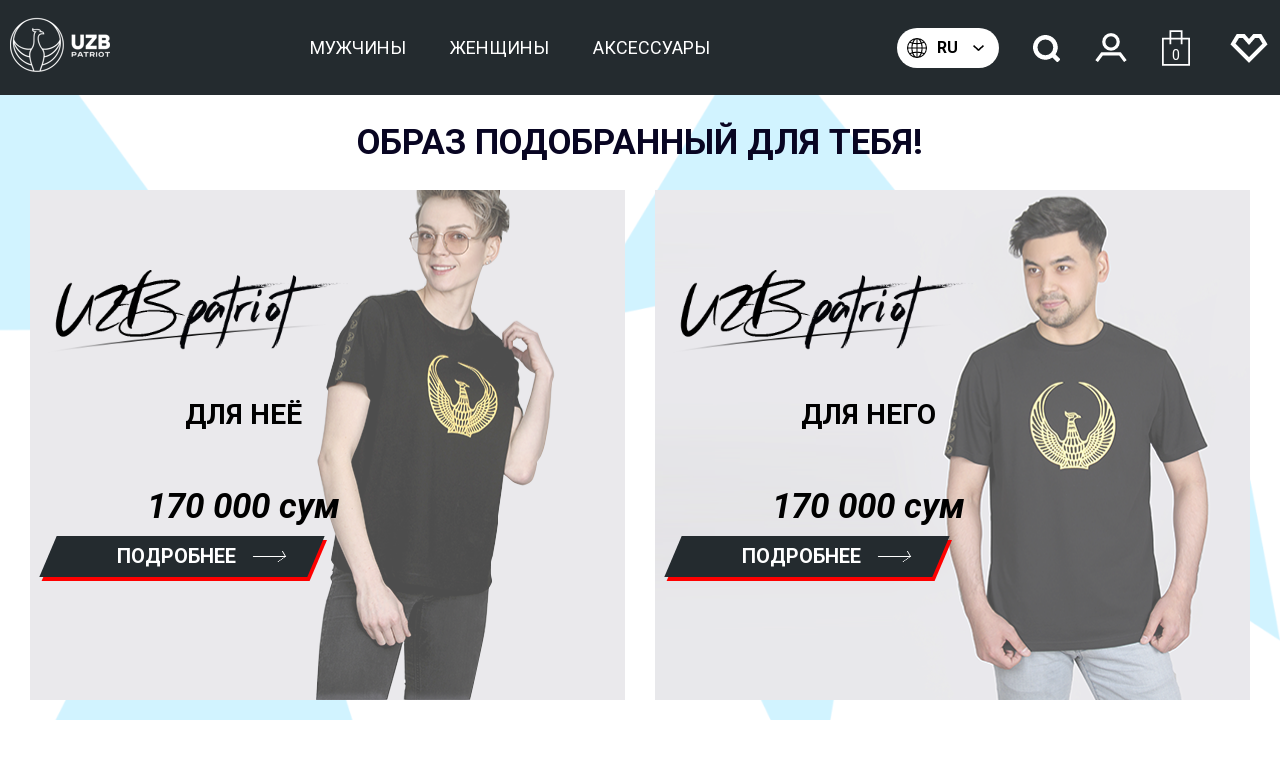

--- FILE ---
content_type: text/html; charset=utf-8
request_url: https://uzbpatriot.uz/magazin/p/4
body_size: 17807
content:
<!doctype html>
<html lang="ru">

<head>
<meta charset="utf-8">
<meta name="robots" content="all"/>
<title>Интернет-магазин качественной современной одежды - UZB Patriot | г.Ташкент</title>
<meta name="description" content="Нашу продукцию можно приобрести онлайн в интернет - магазине uzbpatriot.uz, через социальные сети - instagram, facebook, telegram, а также в зоне Duty Free Международного Аэропорта Ташкента,">
<meta name="keywords" content="купить одежду">
<meta name="SKYPE_TOOLBAR" content="SKYPE_TOOLBAR_PARSER_COMPATIBLE">
<meta name="viewport" content="width=device-width, initial-scale=1.0, maximum-scale=1.0, user-scalable=no">
<meta name="format-detection" content="telephone=no">
<meta http-equiv="x-rim-auto-match" content="none">
<!-- JQuery -->
<script src="/g/libs/jquery/1.10.2/jquery.min.js" charset="utf-8"></script>
<!-- JQuery -->

<!-- Common js -->
	<link rel="stylesheet" href="/g/css/styles_articles_tpl.css">
<meta name="yandex-verification" content="6c79e6d1377aa189" />

            <!-- 46b9544ffa2e5e73c3c971fe2ede35a5 -->
            <script src='/shared/s3/js/lang/ru.js'></script>
            <script src='/shared/s3/js/common.min.js'></script>
        <link rel='stylesheet' type='text/css' href='/shared/s3/css/calendar.css' /><link rel="stylesheet" href="/g/libs/lightgallery-proxy-to-hs/lightgallery.proxy.to.hs.min.css" media="all" async>
<script src="/g/libs/lightgallery-proxy-to-hs/lightgallery.proxy.to.hs.stub.min.js"></script>
<script src="/g/libs/lightgallery-proxy-to-hs/lightgallery.proxy.to.hs.js" async></script>
<link rel="icon" href="/favicon.svg" type="image/svg+xml">
	<link rel="apple-touch-icon" href="/thumb/2/LWXycLAsrYVHUeczKuvz_w/r/favicon.png">
	<link rel="apple-touch-icon" sizes="57x57" href="/thumb/2/cSiQoKjZkTMIo0ziQoXd3Q/57c57/favicon.png">
	<link rel="apple-touch-icon" sizes="60x60" href="/thumb/2/ADHYAP_QOPaTX7kCwZk1yQ/60c60/favicon.png">
	<link rel="apple-touch-icon" sizes="72x72" href="/thumb/2/NUeGOwT7ccqi0vKCk5c7CQ/72c72/favicon.png">
	<link rel="apple-touch-icon" sizes="76x76" href="/thumb/2/hXphuvuCGMlCNmPwtBK8JQ/76c76/favicon.png">
	<link rel="apple-touch-icon" sizes="114x114" href="/thumb/2/eu_DCr8HaH-4Fl9Q5T1Yug/114c114/favicon.png">
	<link rel="apple-touch-icon" sizes="120x120" href="/thumb/2/3MmgBXK7FEpfGfzqoDIQig/120c120/favicon.png">
	<link rel="apple-touch-icon" sizes="144x144" href="/thumb/2/j9LDtrtN_JRbLahuwp6tEA/144c144/favicon.png">
	<link rel="apple-touch-icon" sizes="152x152" href="/thumb/2/hJpSN6oEQd3e9064W7B_Jg/152c152/favicon.png">
	<link rel="apple-touch-icon" sizes="180x180" href="/thumb/2/f_vyPxiafrQ-f6zkloMaLQ/180c180/favicon.png">
	
	<meta name="msapplication-TileImage" content="/thumb/2/bmMZwZpxmRExzY98ed18Wg/c/favicon.png">
	<meta name="msapplication-square70x70logo" content="/thumb/2/u4ZCgXlIt0M0m6gZuZtRyQ/70c70/favicon.png">
	<meta name="msapplication-square150x150logo" content="/thumb/2/foNNC3kvbPYBac4AKEENng/150c150/favicon.png">
	<meta name="msapplication-wide310x150logo" content="/thumb/2/4xXaTyEaqfQGm4mLgRUUfg/310c150/favicon.png">
	<meta name="msapplication-square310x310logo" content="/thumb/2/rmdEXcb0zBLSx3J7TTuAiw/310c310/favicon.png">
<link rel="canonical" href="https://uzbpatriot.uz/magazin">
<!--s3_require-->
<link rel="stylesheet" href="/g/basestyle/1.0.1/user/user.css" type="text/css"/>
<link rel="stylesheet" href="/g/basestyle/1.0.1/user/user.blue.css" type="text/css"/>
<script type="text/javascript" src="/g/basestyle/1.0.1/user/user.js" async></script>
<!--/s3_require-->
<!-- Common js -->

<!-- Shop init -->
			
		
		
		
			<link rel="stylesheet" type="text/css" href="/g/shop2v2/default/css/theme.less.css">		
			<script type="text/javascript" src="/g/printme.js"></script>
		<script type="text/javascript" src="/g/shop2v2/default/js/tpl.js"></script>
		<script type="text/javascript" src="/g/shop2v2/default/js/baron.min.js"></script>
		
			<script type="text/javascript" src="/g/shop2v2/default/js/shop2.2.js"></script>
		
	<script type="text/javascript">shop2.init({"productRefs": {"43031402":{"for_folders_img":{"118634602":["50053802"],"118954002":["56231202","56231402","56231602","56231802","56232002","56232202"]}},"43031802":{"for_folders_img":{"152076602":["50054202"],"152077002":["56232402","56232602","56232802","56233002","56233202"]}},"43032002":{"for_folders_img":{"152078602":["50054402"],"152078202":["56234802","56235002","56235202","56235402","56235602"]}},"43032202":{"for_folders_img":{"118848802":["50054602"],"118848602":["56235802","56236002","56236202","56236402","56236602"]}},"43033602":{"for_folders_img":{"118842602":["50056002"],"118842002":["56226602"],"118844002":["56227002"]}},"43033802":{"for_folders_img":{"118840602":["50056202"]}},"47142002":{"for_folders_img":{"124980002":["58302802"],"124980202":["58303202"],"124980402":["58303402"]},"cvet":{"4896802":["58303402"],"4897202":["58303202"],"4897402":["58302802"]}},"47200802":{"for_folders_img":{"124986202":["58366402"],"125969802":["58366802"],"125970002":["58367002"],"125970202":["58367202"],"124986802":["58367602"]},"cvet":{"4900002":["58366402"],"4900202":["58367602"],"4900602":["58367202"],"4900802":["58367002"],"4901002":["58366802"]}}},"apiHash": {"getPromoProducts":"c1fa6ce460961a340d8f7ab9bae24fc7","getSearchMatches":"88e5ff90045f19f24f7eb869cf7a09c2","getFolderCustomFields":"ea13b8b5bff3bbcb1e0dfec79b099afd","getProductListItem":"e8e1032637c0f2c61a1112e4c84307d9","cartAddItem":"171ef5f911117be28302c34cbf155c96","cartRemoveItem":"9b42f497576803956dafed5f173e54fd","cartUpdate":"88ecf2195e81da523f9fbdcbd6bcd513","cartRemoveCoupon":"2c1c061395bbdce32bbfd02c338ac018","cartAddCoupon":"00d8e92e671e3855597ecbbfd9f4de4d","deliveryCalc":"1edd5c7521013e51700e17398a8ea53e","printOrder":"2d13a5a80eaf04d4ec151f686e7573ab","cancelOrder":"934bbc37335343dfc7b3a64988a331c5","cancelOrderNotify":"2f355880167459f7dcea40b6d0964040","repeatOrder":"3254386a448e4451b032a2a4677a4812","paymentMethods":"4905e81a98f0cb239b1e7958840c104f","compare":"3484c2a3846ce222f325b045d3ab1b3a"},"hash": null,"verId": 3045413,"mode": "main","step": "","uri": "/magazin","IMAGES_DIR": "/d/","my": {"show_sections":false,"buy_alias":"\u041a\u0423\u041f\u0418\u0422\u042c","buy_mod":true,"gr_auth_placeholder":true,"gr_show_collcetions_amount":false,"gr_kinds_slider":true,"gr_cart_titles":true,"gr_filter_range_slider":false,"gr_search_range_slider":false,"gr_unwrap_login_btns":true,"gr_view_class":" view_opened view-1","gr_vendor_in_thumbs":false,"gr_show_titles":true,"gr_pagelist_only_icons":true,"hide_share":true,"gr_options_more_btn":"\u0425\u0410\u0420\u0410\u041a\u0422\u0415\u0420\u0418\u0421\u0422\u0418\u041a\u0418","gr_log_in_place_order":"\u0412\u041e\u0419\u0422\u0418 \u0418 \u041e\u0424\u041e\u0420\u041c\u0418\u0422\u042c","gr_for_discount_reg2":"\u0420\u0415\u0413\u0418\u0421\u0422\u0420\u0410\u0426\u0418\u042f","gr_header_search_btn":"\u041f\u041e\u0418\u0421\u041a \u041f\u041e \u0421\u0410\u0419\u0422\u0423","gr_btn_autorization_header":"\u0410\u0412\u0422\u041e\u0420\u0418\u0417\u0410\u0426\u0418\u042f","gr_cat_top_name":"\u041a\u0410\u0422\u0410\u041b\u041e\u0413 \u0422\u041e\u0412\u0410\u0420\u041e\u0412","collection_mod_height":"400","collection_mod_width":"400","gr_product_one_click":"\u041e\u0444\u043e\u0440\u043c\u0438\u0442\u044c \u0441\u0435\u0439\u0447\u0430\u0441","gr_no_comments_title":"\u041e\u0442\u0437\u044b\u0432\u043e\u0432 \u043f\u043e\u043a\u0430 \u043d\u0435\u0442, \u0441\u0442\u0430\u043d\u044c\u0442\u0435 \u043f\u0435\u0440\u0432\u044b\u043c","gr_folder_link_name":"\u041a\u0410\u0422\u0410\u041b\u041e\u0413","search_form_btn":"\u041d\u0410\u0419\u0422\u0418","gr_cabinet_block_title":"\u0410\u0412\u0422\u041e\u0420\u0418\u0417\u0410\u0426\u0418\u042f","gr_comments_form_title":"\u0414\u041e\u0411\u0410\u0412\u0418\u0422\u042c \u041e\u0422\u0417\u042b\u0412","gr_comments_form_sub_tit":"\u0417\u0430\u043f\u043e\u043b\u043d\u0438\u0442\u0435 \u043e\u0431\u044f\u0437\u0430\u0442\u0435\u043b\u044c\u043d\u044b\u0435 \u043f\u043e\u043b\u044f","hide_vendor_in_list":true,"gr_cart_preview_version":"2.2.110-glasses-and-lenses-cart-preview","gr_main_blocks_version":"global:shop2.2.110-glasses-and-lenses-main-blocks.tpl","gr_comments_block":"global:shop2.2.110-glasses-and-lenses-comments.tpl","gr_main_blocks_tabs_wrap":true,"gr_product_template_name":"shop2.2.110-glasses-and-lenses-product-list-thumbs.tpl","gr_cart_page_version":"global:shop2.2.110-glasses-and-lenses-cart.tpl","gr_product_page_version":"global:shop2.2.110-glasses-and-lenses-product.tpl","gr_filter_version":"global:shop2.2.110-glasses-and-lenses-filter.tpl","gr_hide_no_amount_rating":true,"gr_rating_block_title":true,"gr_new_instafeed":true,"gr_img_lazyload":true,"new_alias":"\u041d\u043e\u0432\u0438\u043d\u043a\u0430","special_alias":"\u0410\u043a\u0446\u0438\u044f","hide_tabs":true,"gr_cart_total_title":"\u041e \u0437\u0430\u043a\u0430\u0437\u0435","gr_cart_auth_remodal":true,"kit":"\u0414\u043e\u043f\u043e\u043b\u043d\u0438 \u0441\u0432\u043e\u0439 \u043e\u0431\u0440\u0430\u0437","similar":"\u0422\u0435\u0431\u0435 \u0442\u0430\u043a\u0436\u0435 \u043c\u043e\u0433\u0443\u0442 \u043f\u043e\u043d\u0440\u0430\u0432\u0438\u0442\u044c\u0441\u044f"},"shop2_cart_order_payments": 1,"cf_margin_price_enabled": 0,"maps_yandex_key":"","maps_google_key":""});shop2.facets.enabled = true;</script>
<style type="text/css">.product-item-thumb {width: 450px;}.product-item-thumb .product-image, .product-item-simple .product-image {height: 450px;width: 450px;}.product-item-thumb .product-amount .amount-title {width: 354px;}.product-item-thumb .product-price {width: 400px;}.shop2-product .product-side-l {width: 450px;}.shop2-product .product-image {height: 450px;width: 450px;}.shop2-product .product-thumbnails li {width: 140px;height: 140px;}</style>
<!-- Shop init -->

<!-- Custom styles -->
<link rel="stylesheet" href="/g/libs/jqueryui/datepicker-and-slider/css/jquery-ui.css">
<link rel="stylesheet" href="/g/libs/lightgallery/v1.2.19/lightgallery.css">
<link rel="stylesheet" href="/g/libs/remodal/css/remodal.css">
<link rel="stylesheet" href="/g/libs/remodal/css/remodal-default-theme.css">
<link rel="stylesheet" href="https://diokuz.github.io/baron/style.css">
<link rel="stylesheet" href="https://diokuz.github.io/baron/skins.css">
<link rel="stylesheet" href="/t/v7842/images/theme0/theme.scss.css">
<link rel="stylesheet" href="/g/libs/jquery-slick/1.8.0/slick.css">
<link rel="stylesheet" href="/t/v7842/images/css/site_styles.scss.css">
<link rel="stylesheet" href="/t/v7842/images/css/dop_styles.scss.css">

<script src="/g/libs/jquery-cookie/1.4.0/jquery.cookie.js"></script>
<script>
	let is_user = false;
	window._s3Lang.ADD_TO_FAVORITE = 'Добавить в избранное';
	window._s3Lang.FORUM_FAVORITES = 'Избранное';
    // Данные для всплывающего окна
</script>
<script src="/t/v7842/images/js/addons.favorites.js"></script>
</head>

<body class="site">
	<div class="site_main_wrapper">
	<div class="mobile-filter-panel">
		<div class="filter-panel">
			<div class="filter-panel-close">&nbsp;</div>			
			<div class="filter-panel-in"></div>
		</div>
	</div>

	<div class="mobile-sorting-panel">
		<div class="sorting-panel-mobile">
			<div class="sorting-panel-close">&nbsp;</div>			
			<div class="sorting-panel-mob-in"></div>
		</div>
	</div>
	
	<header class="site_header">
		<div class="site_header__inner">
			<div class="site_header__logo">
				<a href="javascript:void(0);">
											<div class="site_header__sn_logo">
					 		<img src="/thumb/2/wOdJqynmq3yu3Z1HgprDbg/100r/d/logo_poslednee_s_nadpisyu_rasshirennyj_interval_bukv_2-2_03_1.png" alt="">
	 				 	</div>
										<span class="site_header__site_name"></span>
				</a>
			</div>
			<div class="site_header__menu" style="opacity: 0; height: 0;">
														
							        <ul class="header-folders__block menu-default clear-self">
			            			            				                			            			            				                			
			                    			                    
			                    		                    			                        
			                    			                    
			                        <li class="has sublevel">
			                        	<a href="/magazin/folder/muzhshini">МУЖЧИНЫ</a>
			                        	
			                        		                        			                        	
		                        			                        			                        	
			                    			
			                    			
			                			            			            				                			
			                    			                        			                        	<div class="ul-wrapper">
			                        					                        		<div class="ul-wrapper__folders no_banner">
			                        						                        		<div class="ul-wrapper__parentItem parentItem">
				                            		<a href="/magazin/folder/muzhshini" rel="nofollow">МУЖЧИНЫ</a>
			                            		</div>
			                            			                        			<ul>
		                        						                        				<li class="parentItem"><a href="/magazin/folder/muzhshini" rel="nofollow">МУЖЧИНЫ</a></li>
			                        			                    			                    
			                    		                    			                        
			                    		            				
			                        <li class=""><a href="/magazin/folder/muzhshinam">Футболки</a>
			                    			
			                    			
			                			            			            				                			
			                    			                        			                            </li>
			                            			                        			                    			                    
			                    		                    			                        
			                    		            				
			                        <li class=""><a href="/magazin/folder/sportivnye-kostyumy">Спортивные Костюмы</a>
			                    			
			                    			
			                			            			            				                			
			                    			                        			                            </li>
			                            			                        			                    			                    
			                    		                    			                        
			                    		            				
			                        <li class=""><a href="/magazin/folder/dzhinsy">Джинсы</a>
			                    			
			                    			
			                			            			            				                			
			                    			                        			                            </li>
			                            			                        			                    			                    
			                    		                    			                        
			                    		            				
			                        <li class=""><a href="/magazin/folder/ryukzaki">Рюкзаки</a>
			                    			
			                    			
			                			            			            				                			
			                    			                        			                            </li>
			                            			                                		</ul>
			                                	</div>	
			                                </div>
		                                </li>
			                            			                        			                    			                    
			                    		                    			                        
			                    			                    
			                        <li class="has sublevel">
			                        	<a href="/magazin/folder/zhenshini">ЖЕНЩИНЫ</a>
			                        	
			                        		                        			                        	
		                        			                        			                        	
			                    			
			                    			
			                			            			            				            					            				                			
			                    			                        			                        	<div class="ul-wrapper">
			                        					                        		<div class="ul-wrapper__folders no_banner">
			                        						                        		<div class="ul-wrapper__parentItem parentItem">
				                            		<a href="/magazin/folder/zhenshini" rel="nofollow">ЖЕНЩИНЫ</a>
			                            		</div>
			                            			                        			<ul>
		                        						                        				<li class="parentItem"><a href="/magazin/folder/zhenshini" rel="nofollow">ЖЕНЩИНЫ</a></li>
			                        			                    			                    
			                    		                    			                        
			                    		            				
			                        <li class=""><a href="/magazin/folder/zhenshinam">Футболки</a>
			                    			
			                    			
			                			            			            				                			
			                    			                        			                            </li>
			                            			                        			                    			                    
			                    		                    			                        
			                    		            				
			                        <li class=""><a href="/magazin/folder/sportivnye-kostyumy-1">Спортивные костюмы</a>
			                    			
			                    			
			                			            			            				                			
			                    			                        			                            </li>
			                            			                        			                    			                    
			                    		                    			                        
			                    		            				
			                        <li class=""><a href="/magazin/folder/dzhinsy-1">Джинсы</a>
			                    			
			                    			
			                			            			            				                			
			                    			                        			                            </li>
			                            			                        			                    			                    
			                    		                    			                        
			                    		            				
			                        <li class=""><a href="/magazin/folder/zhiletki">Жилетки</a>
			                    			
			                    			
			                			            			            				                			
			                    			                        			                            </li>
			                            			                        			                    			                    
			                    		                    			                        
			                    		            				
			                        <li class=""><a href="/magazin/folder/ryukzaki-1">Рюкзаки</a>
			                    			
			                    			
			                			            			            				                			
			                    			                        			                            </li>
			                            			                                		</ul>
			                                	</div>	
			                                </div>
		                                </li>
			                            			                        			                    			                    
			                    		                    			                        
			                    			                    
			                        <li class="has sublevel">
			                        	<a href="/magazin/folder/aksessuary">АКСЕССУАРЫ</a>
			                        	
			                        		                        			                        	
		                        			                        			                        	
			                    			
			                    			
			                			            			            				                			
			                    			                        			                        	<div class="ul-wrapper">
			                        					                        		<div class="ul-wrapper__folders no_banner">
			                        						                        		<div class="ul-wrapper__parentItem parentItem">
				                            		<a href="/magazin/folder/aksessuary" rel="nofollow">АКСЕССУАРЫ</a>
			                            		</div>
			                            			                        			<ul>
		                        						                        				<li class="parentItem"><a href="/magazin/folder/aksessuary" rel="nofollow">АКСЕССУАРЫ</a></li>
			                        			                    			                    
			                    		                    			                        
			                    		            				
			                        <li class=""><a href="/magazin/folder/polotenca">Полотенца</a>
			                    			
			                    			
			                			            			            				                			
			                    			                        			                            </li>
			                            			                        			                    			                    
			                    		                    			                        
			                    		            				
			                        <li class=""><a href="/magazin/folder/muzhskiye-opravy">Подарочная упковка</a>
			                    			
			                    			
			                			            			            				                			
			                    			                        			                            </li>
			                            			                        			                    			                    
			                    		                    			                        
			                    		            				
			                        <li class=""><a href="/magazin/folder/kepki">Кепки</a>
			                    			
			                    			
			                			            			            				                			
			                    			                        			                            </li>
			                            			                        			                    			                    
			                    		                    			                        
			                    		            				
			                        <li class=""><a href="/magazin/folder/galstuki">Галстуки</a>
			                    			
			                    			
			                			            			            </li>
			        </ul>
			
			        				        			</div>	
                                </div>
			            	</li>
			            </ul>
			        							</div>
			<div class="site_header__icons">
								<div class="site_header__langs">
					<div class="site-versions">
					    <select>
					        <option value="https://uzbpatriot.uz">RU</option>
					        <option value="https://uz.uzbpatriot.uz">UZ</option>
					        <option value="https://en.uzbpatriot.uz">EN</option>
					    </select>
					</div>
					
					
					<script>
					    $(function(){
					        $(document).on('change', '.site-versions select', function(){
					            document.location.href = $(this).val();
					        })
					    })
					</script>
					<style>
					    .site-versions {
					     padding: 0;
					     font-size: 16px;
					     display: flex;
					     font-weight: 600;
					}
					 .site-versions a {
					     display: inline-block;
					     vertical-align: top;
					     width: 32px;
					}
					 .site-versions a img {
					     border: 0;
					}
					 .site-versions a + a {
					     margin-left: 10px;
					}
					 .site-versions select {
					     border-radius: 250px;
					     padding: 10px 40px 10px 40px;
					     border: 0;
					     outline: none;
					     cursor: pointer;
					     background: url("data:image/svg+xml,%3Csvg xmlns='http://www.w3.org/2000/svg' width='177' height='177' viewBox='0 0 177 177' data-prefix='ixhpedeod'%3E%3Cpath d='M88.5 0A88.5 88.5 0 1 0 177 88.5 88.6 88.6 0 0 0 88.5 0zm4.91 54.56a181 181 0 0 0 30.15-3.16 135.8 135.8 0 0 1 4.76 32.18H93.41V54.56zm0-9.82V10.7c8.29 2.09 16.13 9.43 22.46 21.2a88.71 88.71 0 0 1 4.58 10.08 174.135 174.135 0 0 1-27.04 2.76zM83.59 10.7v34.05a174.917 174.917 0 0 1-27.06-2.72 87.852 87.852 0 0 1 4.6-10.13c6.33-11.77 14.17-19.11 22.46-21.2zm0 43.87v29.01H48.68a135.739 135.739 0 0 1 4.74-32.12 183.047 183.047 0 0 0 30.17 3.11zM38.85 83.58H9.98a78.248 78.248 0 0 1 15.04-41.51 88.663 88.663 0 0 0 18.83 7.19 147.018 147.018 0 0 0-5 34.32zm0 9.82a146.85 146.85 0 0 0 4.78 33.48 86.5 86.5 0 0 0-19.04 7.45A78.154 78.154 0 0 1 9.98 93.4h28.87zm9.83 0h34.91v28.07a181.338 181.338 0 0 0-30.4 3.18 136.657 136.657 0 0 1-4.51-31.25zm34.91 37.89v34.98c-8.29-2.09-16.13-9.43-22.46-21.2a88.934 88.934 0 0 1-4.92-10.98 173.723 173.723 0 0 1 27.38-2.8zm9.82 34.98v-34.98a174.21 174.21 0 0 1 27.39 2.77 87.937 87.937 0 0 1-4.93 11.01c-6.33 11.77-14.17 19.11-22.46 21.2zm0-44.81V93.4h34.91a136.4 136.4 0 0 1-4.5 31.22 181.639 181.639 0 0 0-30.41-3.16zm44.74-28.06h28.87a78.221 78.221 0 0 1-14.56 40.87 86.587 86.587 0 0 0-19.08-7.43 147.139 147.139 0 0 0 4.77-33.44zm0-9.82a146.928 146.928 0 0 0-5.02-34.39 88.067 88.067 0 0 0 18.76-7.24 78.233 78.233 0 0 1 15.13 41.63h-28.87zm7.28-49.34a82.352 82.352 0 0 1-15.3 5.57 100.182 100.182 0 0 0-5.61-12.57 71.438 71.438 0 0 0-8.33-12.38 78.915 78.915 0 0 1 29.24 19.38zM60.81 14.86a71.438 71.438 0 0 0-8.33 12.38 98.427 98.427 0 0 0-5.63 12.64 82.936 82.936 0 0 1-15.37-5.54 78.925 78.925 0 0 1 29.33-19.48zM30.93 142.07a81.339 81.339 0 0 1 15.62-5.8 98.762 98.762 0 0 0 5.93 13.46 72.006 72.006 0 0 0 8.36 12.43 79.08 79.08 0 0 1-29.91-20.09zm85.23 20.09a72.581 72.581 0 0 0 8.36-12.43 100.473 100.473 0 0 0 5.95-13.49 80.628 80.628 0 0 1 15.65 5.78 79.187 79.187 0 0 1-29.96 20.14z' fill-rule='evenodd' class='path-ipvejyurg'%3E%3C/path%3E%3C/svg%3E") top 50% left 10px/20px no-repeat, url("data:image/svg+xml,%3Csvg xmlns='http://www.w3.org/2000/svg' xmlns:xlink='http://www.w3.org/1999/xlink' xmlns:ev='http://www.w3.org/2001/xml-events' version='1.1' baseProfile='full' xml:space='preserve' x='0px' y='0px' width='11px' height='6px' viewBox='0 0 11 6' preserveAspectRatio='none' shape-rendering='geometricPrecision'%3E'%3Cpath fill='mainColor1' d='M11.011,1.084 L5.850,6.011 L5.500,5.677 L5.150,6.011 L-0.011,1.084 L1.136,-0.011 L5.500,4.155 L9.865,-0.011 L11.011,1.084 Z' style='&%2310; fill: %23000;&%2310;'/%3E%3C/svg%3E") right 15px top 50% no-repeat;
					     background-color: #fff;
					     -webkit-appearance: none;
					     -moz-appearance: none;
					}
					 @media (max-width: 991px) {
					     .site-versions select {font-size: 13px;padding: 10px 30px 10px 10px;background-position: top 50% right 10px;background: url("data:image/svg+xml,%3Csvg xmlns='http://www.w3.org/2000/svg' xmlns:xlink='http://www.w3.org/1999/xlink' xmlns:ev='http://www.w3.org/2001/xml-events' version='1.1' baseProfile='full' xml:space='preserve' x='0px' y='0px' width='11px' height='6px' viewBox='0 0 11 6' preserveAspectRatio='none' shape-rendering='geometricPrecision'%3E'%3Cpath fill='mainColor1' d='M11.011,1.084 L5.850,6.011 L5.500,5.677 L5.150,6.011 L-0.011,1.084 L1.136,-0.011 L5.500,4.155 L9.865,-0.011 L11.011,1.084 Z' style='&%2310; fill: %23000;&%2310;'/%3E%3C/svg%3E") right 10px top 50% no-repeat #fff;}
					}
					 
					</style>
					
				</div>
				
				<div class="site_header__search">
					<div class="site_header__search_btn"></div>
					<div class="site_header__search_body">
						<div class="site_header__search_wr">
							<nav class="search-catalog">
								<form action="/magazin/search" enctype="multipart/form-data" method="get" class="search-catalog__form">				
									<input name="search_text" type="text" id="s[name]" class="search-catalog__text" placeholder="Поиск по каталогу">
									<button class="search-catalog__btn">&nbsp;</button>									
								<re-captcha data-captcha="recaptcha"
     data-name="captcha"
     data-sitekey="6LfLhZ0UAAAAAEB4sGlu_2uKR2xqUQpOMdxygQnA"
     data-lang="ru"
     data-rsize="invisible"
     data-type="image"
     data-theme="light"></re-captcha></form>
							</nav>
							
								
	
<div class="shop2-block search-form">
	<div class="search-form__inner">
		<div class="search-form__header">Поиск</div>
		<div class="search-rows">
			<form action="/magazin/search" enctype="multipart/form-data">
				<input type="hidden" name="sort_by" value=""/>
				
									<div class="search-rows__row gr-field-style float_row">
						<div class="row-title field-title">Цена (сўм)<span style="display: inline-block;">:</span></div>
						<div class="row-body">
							<label class="input-from">
								<span class="from_title hide">от</span>
								<input name="s[price][min]" type="text" size="5" class="small" value="" placeholder="от" data-range_min="0" oninput="this.value = this.value.replace (/\D/, '')" />
							</label>
							<label class="input-to">
								<span class="to_title hide">до</span>
								<input name="s[price][max]" type="text" size="5" class="small" value="" placeholder="до" data-range_max="200000" oninput="this.value = this.value.replace (/\D/, '')" />
							</label>
													</div>
					</div>
				
									<div class="search-rows__row gr-field-style">
						<label class="row-title field-title" for="shop2-name">Название<span style="display: inline-block;">:</span></label>
						<div class="row-body">
							<input type="text" name="s[name]" size="20" id="shop2-name" value="" />
						</div>
					</div>
				
									<div class="search-rows__row gr-field-style">
						<label class="row-title field-title" for="shop2-article">Артикул<span style="display: inline-block;">:</span></label>
						<div class="row-body">
							<input type="text" name="s[article]" id="shop2-article" value="" />
						</div>
					</div>
				
									<div class="search-rows__row gr-field-style">
						<label class="row-title field-title" for="shop2-text">Текст<span style="display: inline-block;">:</span></label>
						<div class="row-body">
							<input type="text" name="search_text" size="20" id="shop2-text"  value="" />
						</div>
					</div>
				
				
									<div class="search-rows__row gr-field-style">
						<div class="row-title field-title">Выберите категорию<span style="display: inline-block;">:</span></div>
						<div class="row-body">
							<select name="s[folder_id]" id="s[folder_id]">
								<option value="">Все</option>
																																												<option value="169264451" >
											 МУЖЧИНЫ
										</option>
																																				<option value="169264851" >
											&raquo; Футболки
										</option>
																																				<option value="13538402" >
											&raquo; Спортивные Костюмы
										</option>
																																				<option value="14691002" >
											&raquo; Джинсы
										</option>
																																				<option value="14691602" >
											&raquo; Рюкзаки
										</option>
																																				<option value="169265251" >
											 ЖЕНЩИНЫ
										</option>
																																				<option value="169265451" >
											&raquo; Футболки
										</option>
																																				<option value="14690202" >
											&raquo; Спортивные костюмы
										</option>
																																				<option value="14691202" >
											&raquo; Джинсы
										</option>
																																				<option value="14691402" >
											&raquo; Жилетки
										</option>
																																				<option value="14691802" >
											&raquo; Рюкзаки
										</option>
																																				<option value="169266051" >
											 АКСЕССУАРЫ
										</option>
																																				<option value="169266251" >
											&raquo; Полотенца
										</option>
																																				<option value="169266451" >
											&raquo; Подарочная упковка
										</option>
																																				<option value="12780002" >
											&raquo; Кепки
										</option>
																																				<option value="12782402" >
											&raquo; Галстуки
										</option>
																								</select>
						</div>
					</div>

					<div id="shop2_search_custom_fields"></div>
								
									<div id="shop2_search_global_fields">
						
												
			
												<div class="search-rows__row gr-field-style">
						<div class="row-title field-title">Выбор цвета<span style="display: inline-block;">:</span></div>
						<div class="row-body gr-style">
							<select name="s[cvet]">
								<option value="">Все</option>
																	<option value="4896802">черный</option>
																	<option value="4897002">красный</option>
																	<option value="4897202">синий</option>
																	<option value="4897402">белый</option>
																	<option value="4897602">зеленый</option>
																	<option value="4900002">Черный-золотой герб</option>
																	<option value="4900202">Синий-золотой герб</option>
																	<option value="4900402">Синий-цветной герб</option>
																	<option value="4900602">Фиолетовый-фиолетовое лого</option>
																	<option value="4900802">Синий-красное лого</option>
																	<option value="4901002">Синий-золотое лого</option>
															</select>
						</div>
					</div>
							

								</div>
								
									<div class="search-rows__row gr-field-style">
						<div class="row-title field-title">Производитель<span style="display: inline-block;">:</span></div>
						<div class="row-body">
							<select name="s[vendor_id]">
								<option value="">Все</option>          
																	<option value="40957451" >Бренд 1</option>
																	<option value="40959251" >Бренд 10</option>
																	<option value="40959451" >Бренд 11</option>
																	<option value="40959651" >Бренд 12</option>
																	<option value="40959851" >Бренд 13</option>
																	<option value="40960051" >Бренд 14</option>
																	<option value="40960251" >Бренд 15</option>
																	<option value="40960451" >Бренд 16</option>
																	<option value="40960651" >Бренд 17</option>
																	<option value="40960851" >Бренд 18</option>
																	<option value="40961051" >Бренд 19</option>
																	<option value="40957651" >Бренд 2</option>
																	<option value="40961251" >Бренд 20</option>
																	<option value="40961451" >Бренд 21</option>
																	<option value="40961651" >Бренд 22</option>
																	<option value="40961851" >Бренд 23</option>
																	<option value="40962051" >Бренд 24</option>
																	<option value="40962251" >Бренд 25</option>
																	<option value="40962451" >Бренд 26</option>
																	<option value="40962651" >Бренд 27</option>
																	<option value="40962851" >Бренд 28</option>
																	<option value="40963051" >Бренд 29</option>
																	<option value="40957851" >Бренд 3</option>
																	<option value="40963251" >Бренд 31</option>
																	<option value="40963451" >Бренд 32</option>
																	<option value="40963651" >Бренд 33</option>
																	<option value="40963851" >Бренд 34</option>
																	<option value="40958051" >Бренд 4</option>
																	<option value="40958251" >Бренд 5</option>
																	<option value="40958451" >Бренд 6</option>
																	<option value="40958651" >Бренд 7</option>
																	<option value="40958851" >Бренд 8</option>
																	<option value="40959051" >Бренд 9</option>
															</select>
						</div>
					</div>
				
														    <div class="search-rows__row gr-field-style">
					        <div class="row-title field-title">Originals<span style="display: inline-block;">:</span></div>
					        <div class="row-body">
					            					            <select name="s[flags][13202]">
						            <option value="">Все</option>
						            <option value="1">да</option>
						            <option value="0">нет</option>
						        </select>
					        </div>
					    </div>
			    															    <div class="search-rows__row gr-field-style">
					        <div class="row-title field-title">Новинка<span style="display: inline-block;">:</span></div>
					        <div class="row-body">
					            					            <select name="s[flags][2]">
						            <option value="">Все</option>
						            <option value="1">да</option>
						            <option value="0">нет</option>
						        </select>
					        </div>
					    </div>
			    															    <div class="search-rows__row gr-field-style">
					        <div class="row-title field-title">Спецпредложение<span style="display: inline-block;">:</span></div>
					        <div class="row-body">
					            					            <select name="s[flags][1]">
						            <option value="">Все</option>
						            <option value="1">да</option>
						            <option value="0">нет</option>
						        </select>
					        </div>
					    </div>
			    									
				

									<div class="search-rows__row gr-field-style">
						<div class="row-title field-title">Результатов на странице<span style="display: inline-block;">:</span></div>
						<div class="row-body">
							<select name="s[products_per_page]">
																																		<option value="5">5</option>
																										<option value="20">20</option>
																										<option value="35">35</option>
																										<option value="50">50</option>
																										<option value="65">65</option>
																										<option value="80">80</option>
																										<option value="95">95</option>
															</select>
						</div>
					</div>
				
				<div class="search-rows__btn">
					<button type="submit" class="search-btn gr-button-1"><span>НАЙТИ</span></button>
				</div>
			</form >
		</div>
	</div>
</div><!-- Search Form -->						</div>
					</div>
				</div>
				
				<div class="site_header__login">
					<div class="site_header__login_btn">АВТОРИЗАЦИЯ</div>
					<div class="site_header__login_body" style="display: none;">
						<div class="shop2-block login-form ">
	<div class="login-form__inner">
		<div class="login-form__header">
			АВТОРИЗАЦИЯ
		</div>
		<div class="login-form__body">
			
				<form method="post" action="/registraciya">
					<input type="hidden" name="mode" value="login" />

					<div class="login-form__row login gr-field-style">
												<div class="input_wr">
							<input placeholder="Email" type="text" name="login" id="login" tabindex="1" value="" />
							<div class="fake_shadow_black"></div>
							<div class="fake_shadow"></div>
						</div>
					</div>
					<div class="login-form__row gr-field-style">
												<div class="input_wr password">
							<input placeholder="Пароль" type="password" name="password" id="password" tabindex="2" value="" />
							<div class="fake_shadow_black"></div>
							<div class="fake_shadow"></div>
						</div>
					</div>

					<div class="login-btns">
													<button type="submit" class="g-button" tabindex="3"><span>Войти</span></button>
																			<a href="/registraciya/forgot_password" class="forgot_btn">Забыли пароль?</a>
								<br/>
							<a href="/registraciya/register" class="g-button"><span>Регистрация</span></a>
											</div>
				</form >
				
									<div class="g-auth__row g-auth__social-min">
												


						<div class="g-social">
										
						<a href="/users/hauth/start/vkontakte" class="g-social__item g-social__item--vk">Войти при помощи VK</a>
															
						<a href="/users/hauth/start/google" class="g-social__item g-social__item--gp">Войти при помощи Google</a>
															
						<a href="/users/hauth/start/facebook" class="g-social__item g-social__item--fb">Войти при помощи Facebook</a>
										
			</div>
			
		
						</div>
				
			
		</div>
	</div>
</div>					</div>
				</div>
				
				<div class="site_header__cart_prew">
															<a href="/magazin/cart" class="site_header__cart_btn">
						<span class="cart_amount">0</span>
					</a>
				</div>
									<div class="favorite_top not-user  is-null">
						<a href="/magazin/favorites" class="favorite_link"><span>0</span></a>
					</div>
							</div>
			<div class="site_header__burger_btn"></div>
		</div>
	</header>

	<div class="site__wrapper folder lazy" data-bg="/thumb/2/2d1DxOzpeFrw-ed_TPHOkg/1920r/d/new_bg_site.png">
				<div class="site__wrapper_in">
			
							<section class="main_red_bl">
					<div class="main_red_bl__inner">
						<div class="main_red_bl__title">
							<h1>образ подобранный для тебя!</h1>
						</div>
													<div class="main_red_bl__list slider_init">
																	<div class="main_red_bl__item" style="background: url('/thumb/2/VRD-tQdiQ-pbNru6nYrKBg/r/d/dlya-nee.png') bottom 0 right 0px no-repeat #ecedef;">
										<div class="main_red_bl__static_title">
											<img src="/t/v7842/images/images/patriot_logo.png" alt="для неё">
										</div>
										<div class="main_red_bl__item_title">для неё</div>
										<div class="main_red_bl__price">170 000 сум</div>																					<div class="main_red_bl__btn">
												<a href="https://uzbpatriot.uz/magazin/product/chernaya-futbolka-s-logotipom-humo-s-nashivkoj-na-plechah-2"><span>Подробнее</span></a>
											</div>
																			</div>
																	<div class="main_red_bl__item" style="background: url('/thumb/2/XM77EyvsA4H7NuN033l9-w/r/d/dlya-nego_2.png') bottom 0 right 0px no-repeat #ecedef;">
										<div class="main_red_bl__static_title">
											<img src="/t/v7842/images/images/patriot_logo.png" alt="для него">
										</div>
										<div class="main_red_bl__item_title">для него</div>
										<div class="main_red_bl__price">170 000 сум</div>																					<div class="main_red_bl__btn">
												<a href="https://uzbpatriot.uz/magazin/product/chernaya-futbolka-s-logotipom-humo-s-nashivkoj-na-plechah-1"><span>Подробнее</span></a>
											</div>
																			</div>
															</div>
											</div>
				</section>
						
			<main role="main" class="site-main">
				
				<div class="site-main__inner main_inner_page_main">
						
						
<div class="shop2-cookies-disabled shop2-warning hide"></div>


	
									
	
				    		

                    
        
                    
        
    
    
                    
        	        	
	            	
	            <div class="filter-block-wrap">
	
	                <div class="filter-block" 
	                    	                    data-filter_class="filter-1" >
	
	                    <div class="filter-block__inner">
	                        <form action="#" class="shop2-filter">
	                            <a id="shop2-filter"></a>
	                            <div class="shop2-filter__header">
	                                Фильтр
	                            </div>
	
	                                        <div class="shop2-filter__items">
                                                        <div class="shop2-filter__item gr-field-style price">
                        <div class="shop2-filter__title">Стоимость</div>
                        <div class="shop2-filter__body">
                            
                            <div class="shop2-filter__win_tit">Подбор по цене</div>

                            <label class="input-from">
                                
                                <span class="tit">от</span>

                                <input  class="shop2-input-float" type="text" value="" name="s[price][min]"class="" placeholder="20&nbsp;000" data-param-val="20&nbsp;000"                                data-range_min="0"
                                />
                                
                            </label>
                            <label class="input-to">
                                
                                <span class="tit">до</span>

                                <input  class="shop2-input-float" type="text" value="" name="s[price][max]"class="" placeholder="950&nbsp;000" data-param-val="950&nbsp;000"                                data-range_max="200000"
                                />
                                
                            </label>
                                                    </div>
                    </div>
                
                
                                    
        
    <div class="shop2-filter__item gr-field-style"><div class="shop2-filter__title">Выбрать&nbsp;размер</div><div class="shop2-filter__body"><div class="shop2-filter__win_tit">Выбрать&nbsp;размер</div><div class="shop2-filter__params"><div class="shop2-filter__checkbox"><a href="#" data-name="s[size][]" data-value="165705651" class="param-val  empty-val" data-param-val="0">36</a></div><div class="shop2-filter__checkbox"><a href="#" data-name="s[size][]" data-value="165705851" class="param-val  empty-val" data-param-val="0">37</a></div><div class="shop2-filter__checkbox"><a href="#" data-name="s[size][]" data-value="165706051" class="param-val  empty-val" data-param-val="0">38</a></div><div class="shop2-filter__checkbox"><a href="#" data-name="s[size][]" data-value="165706251" class="param-val  empty-val" data-param-val="0">39</a></div><div class="shop2-filter__checkbox"><a href="#" data-name="s[size][]" data-value="165706451" class="param-val  empty-val" data-param-val="0">40</a></div><div class="shop2-filter__checkbox"><a href="#" data-name="s[size][]" data-value="165706651" class="param-val  empty-val" data-param-val="0">41</a></div><div class="shop2-filter__checkbox"><a href="#" data-name="s[size][]" data-value="165706851" class="param-val  empty-val" data-param-val="0">42</a></div><div class="shop2-filter__checkbox"><a href="#" data-name="s[size][]" data-value="165707051" class="param-val  empty-val" data-param-val="0">43</a></div><div class="shop2-filter__checkbox"><a href="#" data-name="s[size][]" data-value="165707251" class="param-val  empty-val" data-param-val="0">44</a></div><div class="shop2-filter__checkbox"><a href="#" data-name="s[size][]" data-value="4609202" class="param-val " data-param-val="15">XS</a></div><div class="shop2-filter__checkbox"><a href="#" data-name="s[size][]" data-value="4609402" class="param-val " data-param-val="31">S</a></div><div class="shop2-filter__checkbox"><a href="#" data-name="s[size][]" data-value="4609602" class="param-val " data-param-val="31">M</a></div><div class="shop2-filter__checkbox"><a href="#" data-name="s[size][]" data-value="4609802" class="param-val " data-param-val="31">L</a></div><div class="shop2-filter__checkbox"><a href="#" data-name="s[size][]" data-value="4610002" class="param-val " data-param-val="31">XL</a></div><div class="shop2-filter__checkbox"><a href="#" data-name="s[size][]" data-value="4610202" class="param-val " data-param-val="16">2XL</a></div><div class="shop2-filter__checkbox"><a href="#" data-name="s[size][]" data-value="4610402" class="param-val " data-param-val="3">3XL</a></div><div class="shop2-filter__checkbox"><a href="#" data-name="s[size][]" data-value="4619202" class="param-val " data-param-val="1">100*150</a></div><div class="shop2-filter__checkbox"><a href="#" data-name="s[size][]" data-value="4619402" class="param-val " data-param-val="1">50*90</a></div></div><div class="show_more_fields"><span class="gr-button-1 medium-btn" data-text="Показать еще 12">Показать еще 12</span></div></div></div><div class="shop2-filter__item gr-field-style"><div class="shop2-filter__title">Выбор&nbsp;цвета</div><div class="shop2-filter__body"><div class="shop2-filter__win_tit">Выбор&nbsp;цвета</div><div class="shop2-filter__params"><div class="shop2-filter__checkbox"><a href="#" data-name="s[cvet][]" data-value="4896802" class="param-val " data-param-val="1">черный</a></div><div class="shop2-filter__checkbox"><a href="#" data-name="s[cvet][]" data-value="4897002" class="param-val  empty-val" data-param-val="0">красный</a></div><div class="shop2-filter__checkbox"><a href="#" data-name="s[cvet][]" data-value="4897202" class="param-val " data-param-val="1">синий</a></div><div class="shop2-filter__checkbox"><a href="#" data-name="s[cvet][]" data-value="4897402" class="param-val " data-param-val="1">белый</a></div><div class="shop2-filter__checkbox"><a href="#" data-name="s[cvet][]" data-value="4897602" class="param-val  empty-val" data-param-val="0">зеленый</a></div><div class="shop2-filter__checkbox"><a href="#" data-name="s[cvet][]" data-value="4900002" class="param-val " data-param-val="1">Черный-золотой герб</a></div><div class="shop2-filter__checkbox"><a href="#" data-name="s[cvet][]" data-value="4900202" class="param-val " data-param-val="1">Синий-золотой герб</a></div><div class="shop2-filter__checkbox"><a href="#" data-name="s[cvet][]" data-value="4900402" class="param-val  empty-val" data-param-val="0">Синий-цветной герб</a></div><div class="shop2-filter__checkbox"><a href="#" data-name="s[cvet][]" data-value="4900602" class="param-val " data-param-val="1">Фиолетовый-фиолетовое лого</a></div><div class="shop2-filter__checkbox"><a href="#" data-name="s[cvet][]" data-value="4900802" class="param-val " data-param-val="1">Синий-красное лого</a></div><div class="shop2-filter__checkbox"><a href="#" data-name="s[cvet][]" data-value="4901002" class="param-val " data-param-val="1">Синий-золотое лого</a></div></div><div class="show_more_fields"><span class="gr-button-1 medium-btn" data-text="Показать еще 5">Показать еще 5</span></div></div></div>
                                
                
                
                
            </div>
                                    
	
	                            <div class="shop2-filter__btns" style="display: none;">
	                            	<span class="filter-block__result_wrap">
	                            		<span class="result_tit">НАЙДЕНО: </span>
		                                <span id="filter-result" class="filter-block__result result">
		                                    0		                                </span>
	                                </span>
	                                <a href="#" class="shop2-filter-go">
	                                    Показать                                    
	                                </a>
	                                	                            </div>
	                            
	                            <div class="shop2-filter__reset_btn">
	                            	<a href="/magazin/p/4" class="filter-reset">
	                                    Сбросить фильтр
	                                </a>
	                            </div>
	
	                        <re-captcha data-captcha="recaptcha"
     data-name="captcha"
     data-sitekey="6LfLhZ0UAAAAAEB4sGlu_2uKR2xqUQpOMdxygQnA"
     data-lang="ru"
     data-rsize="invisible"
     data-type="image"
     data-theme="light"></re-captcha></form>
	                    </div>
	                    
	                </div><!-- Filter -->
	              
	            </div>
	
	            	
	            	
	                
        

        
            
            
            
            
            
            
            
            
            
            
        <div class="folder-filter-btns">
            <a class="gr-button-4 filter_btn_mob">ПОДОБРАТЬ ТОВАР</a>
        </div>  

        
    				
	            


		<div class="prod_list_wrap">	    <div class="product-list thumbs" data-autoplay="0" >
	                    

	

    

<form method="post" action="/magazin?mode=cart&amp;action=add" accept-charset="utf-8" class="shop2-product-item product-item">
    
    <input type="hidden" name="kind_id" value="58366402" />
    <input type="hidden" name="product_id" value="47200802" />
    <input type="hidden" name="meta" value="{&quot;for_folders_img&quot;:{&quot;image_id&quot;:&quot;124986202&quot;,&quot;filename&quot;:&quot;gchzg_1.jpg&quot;,&quot;ver_id&quot;:3045413,&quot;image_width&quot;:&quot;3000&quot;,&quot;image_height&quot;:&quot;2888&quot;,&quot;ext&quot;:&quot;jpg&quot;},&quot;cvet&quot;:&quot;4900002&quot;}" />

    <div class="product-item__top">

        <div class="product-item__top_in">
        	
        	            
        
            <div class="product-item__image ">   
            	<div class="favorite_btn_wrapper in-list">
		<label class="favorite_btn ">
			<span class="icon"></span><span class="text-favorite">Добавить в избранное</span>		</label>
   </div>
                                                	<a href="/magazin/product/galstuk" style="background-image: url(/thumb/2/OrHfIDuGjQ3eRC6AFA4Ozw/450r450/d/gchzg_1.jpg);">
	                    	
                   	 	<img src="/thumb/2/OrHfIDuGjQ3eRC6AFA4Ozw/450r450/d/gchzg_1.jpg" alt="Галстук" title="Галстук" />
                   	 	
                    </a>
                            </div> 

              

        </div>
    </div>


    <div class="product-item__bottom">
        <div class="product-item__bottom-left">


            <div class="product-item__heading">
                
                <div class="product-item__name">
                    <a href="/magazin/product/galstuk">Галстук</a>
                </div>

                                                
                	
	
	<div class="tpl-stars hide"><div class="tpl-rating" style="width: 0%;"></div></div>

	
                
                
	
		
	
	
					<div class="product-article"><span>Артикул:</span> нет</div>
	
	                    
                                
            </div>
            
            
        </div>


        <div class="product-item__bottom-right">
            
            <div class="product-item__buttons">
                                    <div class="product-price">
                        	<div class="price-current">
		<strong>230&nbsp;000 <span>сўм</span></strong>
							</div>
                        	
                    </div>
                    
				
	<div class="product-amount">
					<div class="amount-title">Количество:</div>
							<div class="shop2-product-amount">
				<button type="button" class="amount-minus">&#8722;</button><input type="text" name="amount" data-kind="58366402" data-max="53" data-min="1" data-multiplicity="" maxlength="4" value="1" /><button type="button" class="amount-plus">&#43;</button>
			</div>
						</div>
                    
                            	
            	            </div>
            
            
        </div>
        
    </div>

    
<re-captcha data-captcha="recaptcha"
     data-name="captcha"
     data-sitekey="6LfLhZ0UAAAAAEB4sGlu_2uKR2xqUQpOMdxygQnA"
     data-lang="ru"
     data-rsize="invisible"
     data-type="image"
     data-theme="light"></re-captcha></form>

            

	

    

<form method="post" action="/magazin?mode=cart&amp;action=add" accept-charset="utf-8" class="shop2-product-item product-item">
    
    <input type="hidden" name="kind_id" value="58302802" />
    <input type="hidden" name="product_id" value="47142002" />
    <input type="hidden" name="meta" value="{&quot;for_folders_img&quot;:{&quot;image_id&quot;:&quot;124980002&quot;,&quot;filename&quot;:&quot;kepka_1_2.jpg&quot;,&quot;ver_id&quot;:3045413,&quot;image_width&quot;:&quot;1350&quot;,&quot;image_height&quot;:&quot;850&quot;,&quot;ext&quot;:&quot;jpg&quot;},&quot;cvet&quot;:&quot;4897402&quot;}" />

    <div class="product-item__top">

        <div class="product-item__top_in">
        	
        	            
        
            <div class="product-item__image ">   
            	<div class="favorite_btn_wrapper in-list">
		<label class="favorite_btn ">
			<span class="icon"></span><span class="text-favorite">Добавить в избранное</span>		</label>
   </div>
                                                	<a href="/magazin/product/kepka-belaya" style="background-image: url(/thumb/2/BvIgWAsUx3rPEEbQ5ECA8Q/450r450/d/kepka_1_2.jpg);">
	                    	
                   	 	<img src="/thumb/2/BvIgWAsUx3rPEEbQ5ECA8Q/450r450/d/kepka_1_2.jpg" alt="Кепка" title="Кепка" />
                   	 	
                    </a>
                            </div> 

              

        </div>
    </div>


    <div class="product-item__bottom">
        <div class="product-item__bottom-left">


            <div class="product-item__heading">
                
                <div class="product-item__name">
                    <a href="/magazin/product/kepka-belaya">Кепка</a>
                </div>

                                                
                	
	
	<div class="tpl-stars hide"><div class="tpl-rating" style="width: 0%;"></div></div>

	
                
                
	
		
	
	
					<div class="product-article"><span>Артикул:</span> нет</div>
	
	                    
                                
            </div>
            
            
        </div>


        <div class="product-item__bottom-right">
            
            <div class="product-item__buttons">
                                    <div class="product-price">
                        	<div class="price-current">
		<strong>170&nbsp;000 <span>сўм</span></strong>
							</div>
                        	
                    </div>
                    
				
	<div class="product-amount">
					<div class="amount-title">Количество:</div>
							<div class="shop2-product-amount">
				<button type="button" class="amount-minus">&#8722;</button><input type="text" name="amount" data-kind="58302802" data-max="196" data-min="1" data-multiplicity="" maxlength="4" value="1" /><button type="button" class="amount-plus">&#43;</button>
			</div>
						</div>
                    
                            	
            	            </div>
            
            
        </div>
        
    </div>

    
<re-captcha data-captcha="recaptcha"
     data-name="captcha"
     data-sitekey="6LfLhZ0UAAAAAEB4sGlu_2uKR2xqUQpOMdxygQnA"
     data-lang="ru"
     data-rsize="invisible"
     data-type="image"
     data-theme="light"></re-captcha></form>

            

	

    

<form method="post" action="/magazin?mode=cart&amp;action=add" accept-charset="utf-8" class="shop2-product-item product-item">
    
    <input type="hidden" name="kind_id" value="50056202" />
    <input type="hidden" name="product_id" value="43033802" />
    <input type="hidden" name="meta" value="{&quot;for_folders_img&quot;:{&quot;image_id&quot;:&quot;118840602&quot;,&quot;filename&quot;:&quot;podarochnaya_upakvka_2.jpg&quot;,&quot;ver_id&quot;:3045413,&quot;image_width&quot;:&quot;700&quot;,&quot;image_height&quot;:&quot;800&quot;,&quot;ext&quot;:&quot;jpg&quot;}}" />

    <div class="product-item__top">

        <div class="product-item__top_in">
        	
        	            
        
            <div class="product-item__image ">   
            	<div class="favorite_btn_wrapper in-list">
		<label class="favorite_btn ">
			<span class="icon"></span><span class="text-favorite">Добавить в избранное</span>		</label>
   </div>
                                                	<a href="/magazin/product/podarochnaya-upakovka" style="background-image: url(/thumb/2/gn-s1JqfNJo2rW6yigynVw/450r450/d/podarochnaya_upakvka_2.jpg);">
	                    	
                   	 	<img src="/thumb/2/gn-s1JqfNJo2rW6yigynVw/450r450/d/podarochnaya_upakvka_2.jpg" alt="Подарочная упаковка" title="Подарочная упаковка" />
                   	 	
                    </a>
                            </div> 

              

        </div>
    </div>


    <div class="product-item__bottom">
        <div class="product-item__bottom-left">


            <div class="product-item__heading">
                
                <div class="product-item__name">
                    <a href="/magazin/product/podarochnaya-upakovka">Подарочная упаковка</a>
                </div>

                                                
                	
	
	<div class="tpl-stars hide"><div class="tpl-rating" style="width: 0%;"></div></div>

	
                
                
	
		
	
	
					<div class="product-article"><span>Артикул:</span> нет</div>
	
	                    
                                
            </div>
            
            
        </div>


        <div class="product-item__bottom-right">
            
            <div class="product-item__buttons">
                                    <div class="product-price">
                        	<div class="price-current">
		<strong>20&nbsp;000 <span>сўм</span></strong>
							</div>
                        	
                    </div>
                    
				
	<div class="product-amount">
					<div class="amount-title">Количество:</div>
							<div class="shop2-product-amount disabled">
				<button type="button" disabled="disabled">&#8722;</button><input type="text" maxlength="4" disabled="disabled" value="1" /><button type="button" disabled="disabled">&#43;</button>
			</div>
			</div>
                    
                            	
            	            </div>
            
            
        </div>
        
    </div>

    
<re-captcha data-captcha="recaptcha"
     data-name="captcha"
     data-sitekey="6LfLhZ0UAAAAAEB4sGlu_2uKR2xqUQpOMdxygQnA"
     data-lang="ru"
     data-rsize="invisible"
     data-type="image"
     data-theme="light"></re-captcha></form>

            

	

    

<form method="post" action="/magazin?mode=cart&amp;action=add" accept-charset="utf-8" class="shop2-product-item product-item">
    
    <input type="hidden" name="kind_id" value="50056002" />
    <input type="hidden" name="product_id" value="43033602" />
    <input type="hidden" name="meta" value="{&quot;for_folders_img&quot;:{&quot;image_id&quot;:&quot;118842602&quot;,&quot;filename&quot;:&quot;vitrina_50h90_plotence.jpg&quot;,&quot;ver_id&quot;:3045413,&quot;image_width&quot;:&quot;700&quot;,&quot;image_height&quot;:&quot;800&quot;,&quot;ext&quot;:&quot;jpg&quot;}}" />

    <div class="product-item__top">

        <div class="product-item__top_in">
        	
        	            
        
            <div class="product-item__image ">   
            	<div class="favorite_btn_wrapper in-list">
		<label class="favorite_btn ">
			<span class="icon"></span><span class="text-favorite">Добавить в избранное</span>		</label>
   </div>
                                                	<a href="/magazin/product/polotence-50h90" style="background-image: url(/thumb/2/glsycmHdsIAAFqn7oWjPXQ/450r450/d/vitrina_50h90_plotence.jpg);">
	                    	
                   	 	<img src="/thumb/2/glsycmHdsIAAFqn7oWjPXQ/450r450/d/vitrina_50h90_plotence.jpg" alt="Полотенце" title="Полотенце" />
                   	 	
                    </a>
                            </div> 

              

        </div>
    </div>


    <div class="product-item__bottom">
        <div class="product-item__bottom-left">


            <div class="product-item__heading">
                
                <div class="product-item__name">
                    <a href="/magazin/product/polotence-50h90">Полотенце</a>
                </div>

                                                
                	
	
	<div class="tpl-stars hide"><div class="tpl-rating" style="width: 0%;"></div></div>

	
                
                
	
		
	
	
					<div class="product-article"><span>Артикул:</span> нет</div>
	
	                    
                                
            </div>
            
            
        </div>


        <div class="product-item__bottom-right">
            
            <div class="product-item__buttons">
                                    <div class="product-price">
                        	<div class="price-current">
		<strong>90&nbsp;000 <span>сўм</span></strong>
							</div>
                        	
                    </div>
                    
				
	<div class="product-amount">
					<div class="amount-title">Количество:</div>
							<div class="shop2-product-amount">
				<button type="button" class="amount-minus">&#8722;</button><input type="text" name="amount" data-kind="50056002" data-max="1000" data-min="1" data-multiplicity="" maxlength="4" value="1" /><button type="button" class="amount-plus">&#43;</button>
			</div>
						</div>
                    
                            	
            	            </div>
            
            
        </div>
        
    </div>

    
<re-captcha data-captcha="recaptcha"
     data-name="captcha"
     data-sitekey="6LfLhZ0UAAAAAEB4sGlu_2uKR2xqUQpOMdxygQnA"
     data-lang="ru"
     data-rsize="invisible"
     data-type="image"
     data-theme="light"></re-captcha></form>

            

	

    

<form method="post" action="/magazin?mode=cart&amp;action=add" accept-charset="utf-8" class="shop2-product-item product-item">
    
    <input type="hidden" name="kind_id" value="50054602" />
    <input type="hidden" name="product_id" value="43032202" />
    <input type="hidden" name="meta" value="{&quot;for_folders_img&quot;:{&quot;image_id&quot;:&quot;118848802&quot;,&quot;filename&quot;:&quot;vitrina_fchgzh.jpg&quot;,&quot;ver_id&quot;:3045413,&quot;image_width&quot;:&quot;700&quot;,&quot;image_height&quot;:&quot;800&quot;,&quot;ext&quot;:&quot;jpg&quot;}}" />

    <div class="product-item__top">

        <div class="product-item__top_in">
        	
        	            
        
            <div class="product-item__image ">   
            	<div class="favorite_btn_wrapper in-list">
		<label class="favorite_btn ">
			<span class="icon"></span><span class="text-favorite">Добавить в избранное</span>		</label>
   </div>
                                                	<a href="/magazin/product/chernaya-futbolka-s-logotipom-gerba-1" style="background-image: url(/thumb/2/gGm_5dMgAO1m7HPOxflP5w/450r450/d/vitrina_fchgzh.jpg);">
	                    	
                   	 	<img src="/thumb/2/gGm_5dMgAO1m7HPOxflP5w/450r450/d/vitrina_fchgzh.jpg" alt="Черная футболка с логотипом Герба без нашивки" title="Черная футболка с логотипом Герба без нашивки" />
                   	 	
                    </a>
                            </div> 

              

        </div>
    </div>


    <div class="product-item__bottom">
        <div class="product-item__bottom-left">


            <div class="product-item__heading">
                
                <div class="product-item__name">
                    <a href="/magazin/product/chernaya-futbolka-s-logotipom-gerba-1">Черная футболка с логотипом Герба без нашивки</a>
                </div>

                                                
                	
	
	<div class="tpl-stars hide"><div class="tpl-rating" style="width: 0%;"></div></div>

	
                
                
	
		
	
	
					<div class="product-article"><span>Артикул:</span> нет</div>
	
	                    
                                
            </div>
            
            
        </div>


        <div class="product-item__bottom-right">
            
            <div class="product-item__buttons">
                                    <div class="product-price">
                        	<div class="price-current">
		<strong>170&nbsp;000 <span>сўм</span></strong>
							</div>
                        	
                    </div>
                    
				
	<div class="product-amount">
					<div class="amount-title">Количество:</div>
							<div class="shop2-product-amount">
				<button type="button" class="amount-minus">&#8722;</button><input type="text" name="amount" data-kind="50054602" data-max="1" data-min="1" data-multiplicity="" maxlength="4" value="1" /><button type="button" class="amount-plus">&#43;</button>
			</div>
						</div>
                    
                            	
            	            </div>
            
            
        </div>
        
    </div>

    
<re-captcha data-captcha="recaptcha"
     data-name="captcha"
     data-sitekey="6LfLhZ0UAAAAAEB4sGlu_2uKR2xqUQpOMdxygQnA"
     data-lang="ru"
     data-rsize="invisible"
     data-type="image"
     data-theme="light"></re-captcha></form>

            

	

    

<form method="post" action="/magazin?mode=cart&amp;action=add" accept-charset="utf-8" class="shop2-product-item product-item">
    
    <input type="hidden" name="kind_id" value="50054402" />
    <input type="hidden" name="product_id" value="43032002" />
    <input type="hidden" name="meta" value="{&quot;for_folders_img&quot;:{&quot;image_id&quot;:&quot;152078602&quot;,&quot;filename&quot;:&quot;uzb-18_nov.jpg&quot;,&quot;ver_id&quot;:3045413,&quot;image_width&quot;:&quot;800&quot;,&quot;image_height&quot;:&quot;700&quot;,&quot;ext&quot;:&quot;jpg&quot;}}" />

    <div class="product-item__top">

        <div class="product-item__top_in">
        	
        	            
        
            <div class="product-item__image ">   
            	<div class="favorite_btn_wrapper in-list">
		<label class="favorite_btn ">
			<span class="icon"></span><span class="text-favorite">Добавить в избранное</span>		</label>
   </div>
                                                	<a href="/magazin/product/chernaya-futbolka-s-logotipom-gerba-s-nashivkoj-na-plechah" style="background-image: url(/thumb/2/acvwEaHX5O_Dl3eBaMIKtw/450r450/d/uzb-18_nov.jpg);">
	                    	
                   	 	<img src="/thumb/2/acvwEaHX5O_Dl3eBaMIKtw/450r450/d/uzb-18_nov.jpg" alt="Черная футболка с логотипом Хумо с нашивкой на плече" title="Черная футболка с логотипом Хумо с нашивкой на плече" />
                   	 	
                    </a>
                            </div> 

              

        </div>
    </div>


    <div class="product-item__bottom">
        <div class="product-item__bottom-left">


            <div class="product-item__heading">
                
                <div class="product-item__name">
                    <a href="/magazin/product/chernaya-futbolka-s-logotipom-gerba-s-nashivkoj-na-plechah">Черная футболка с логотипом Хумо с нашивкой на плече</a>
                </div>

                                                
                	
	
	<div class="tpl-stars hide"><div class="tpl-rating" style="width: 0%;"></div></div>

	
                
                
	
		
	
	
					<div class="product-article"><span>Артикул:</span> нет</div>
	
	                    
                                
            </div>
            
            
        </div>


        <div class="product-item__bottom-right">
            
            <div class="product-item__buttons">
                                    <div class="product-price">
                        	<div class="price-current">
		<strong>170&nbsp;000 <span>сўм</span></strong>
							</div>
                        	
                    </div>
                    
				
	<div class="product-amount">
					<div class="amount-title">Количество:</div>
							<div class="shop2-product-amount">
				<button type="button" class="amount-minus">&#8722;</button><input type="text" name="amount" data-kind="50054402" data-max="1" data-min="1" data-multiplicity="" maxlength="4" value="1" /><button type="button" class="amount-plus">&#43;</button>
			</div>
						</div>
                    
                            	
            	            </div>
            
            
        </div>
        
    </div>

    
<re-captcha data-captcha="recaptcha"
     data-name="captcha"
     data-sitekey="6LfLhZ0UAAAAAEB4sGlu_2uKR2xqUQpOMdxygQnA"
     data-lang="ru"
     data-rsize="invisible"
     data-type="image"
     data-theme="light"></re-captcha></form>

            

	

    

<form method="post" action="/magazin?mode=cart&amp;action=add" accept-charset="utf-8" class="shop2-product-item product-item">
    
    <input type="hidden" name="kind_id" value="50054202" />
    <input type="hidden" name="product_id" value="43031802" />
    <input type="hidden" name="meta" value="{&quot;for_folders_img&quot;:{&quot;image_id&quot;:&quot;152076602&quot;,&quot;filename&quot;:&quot;uzb-21_nov.jpg&quot;,&quot;ver_id&quot;:3045413,&quot;image_width&quot;:&quot;800&quot;,&quot;image_height&quot;:&quot;700&quot;,&quot;ext&quot;:&quot;jpg&quot;}}" />

    <div class="product-item__top">

        <div class="product-item__top_in">
        	
        	            
        
            <div class="product-item__image ">   
            	<div class="favorite_btn_wrapper in-list">
		<label class="favorite_btn ">
			<span class="icon"></span><span class="text-favorite">Добавить в избранное</span>		</label>
   </div>
                                                	<a href="/magazin/product/chernaya-futbolka-s-logotipom-humo-s-nashivkoj-na-plechah-2" style="background-image: url(/thumb/2/bZ1_eF3mtr7zHPT-KoB-CA/450r450/d/uzb-21_nov.jpg);">
	                    	
                   	 	<img src="/thumb/2/bZ1_eF3mtr7zHPT-KoB-CA/450r450/d/uzb-21_nov.jpg" alt="Черная футболка с логотипом Герба с нашивкой на плече" title="Черная футболка с логотипом Герба с нашивкой на плече" />
                   	 	
                    </a>
                            </div> 

              

        </div>
    </div>


    <div class="product-item__bottom">
        <div class="product-item__bottom-left">


            <div class="product-item__heading">
                
                <div class="product-item__name">
                    <a href="/magazin/product/chernaya-futbolka-s-logotipom-humo-s-nashivkoj-na-plechah-2">Черная футболка с логотипом Герба с нашивкой на плече</a>
                </div>

                                                
                	
	
	<div class="tpl-stars hide"><div class="tpl-rating" style="width: 0%;"></div></div>

	
                
                
	
		
	
	
					<div class="product-article"><span>Артикул:</span> нет</div>
	
	                    
                                
            </div>
            
            
        </div>


        <div class="product-item__bottom-right">
            
            <div class="product-item__buttons">
                                    <div class="product-price">
                        	<div class="price-current">
		<strong>170&nbsp;000 <span>сўм</span></strong>
							</div>
                        	
                    </div>
                    
				
	<div class="product-amount">
					<div class="amount-title">Количество:</div>
							<div class="shop2-product-amount">
				<button type="button" class="amount-minus">&#8722;</button><input type="text" name="amount" data-kind="50054202" data-max="1" data-min="1" data-multiplicity="" maxlength="4" value="1" /><button type="button" class="amount-plus">&#43;</button>
			</div>
						</div>
                    
                            	
            	            </div>
            
            
        </div>
        
    </div>

    
<re-captcha data-captcha="recaptcha"
     data-name="captcha"
     data-sitekey="6LfLhZ0UAAAAAEB4sGlu_2uKR2xqUQpOMdxygQnA"
     data-lang="ru"
     data-rsize="invisible"
     data-type="image"
     data-theme="light"></re-captcha></form>

            

	

    

<form method="post" action="/magazin?mode=cart&amp;action=add" accept-charset="utf-8" class="shop2-product-item product-item">
    
    <input type="hidden" name="kind_id" value="50053802" />
    <input type="hidden" name="product_id" value="43031402" />
    <input type="hidden" name="meta" value="{&quot;for_folders_img&quot;:{&quot;image_id&quot;:&quot;118634602&quot;,&quot;filename&quot;:&quot;11.jpg&quot;,&quot;ver_id&quot;:3045413,&quot;image_width&quot;:&quot;700&quot;,&quot;image_height&quot;:&quot;800&quot;,&quot;ext&quot;:&quot;jpg&quot;}}" />

    <div class="product-item__top">

        <div class="product-item__top_in">
        	
        	            
        
            <div class="product-item__image ">   
            	<div class="favorite_btn_wrapper in-list">
		<label class="favorite_btn ">
			<span class="icon"></span><span class="text-favorite">Добавить в избранное</span>		</label>
   </div>
                                                	<a href="/magazin/product/chernaya-futbolka-s-logotipom-gerba" style="background-image: url(/thumb/2/6RyiTjW-JS41utZ4Tb5pSQ/450r450/d/11.jpg);">
	                    	
                   	 	<img src="/thumb/2/6RyiTjW-JS41utZ4Tb5pSQ/450r450/d/11.jpg" alt="Черная футболка с логотипом Герба без нашивки" title="Черная футболка с логотипом Герба без нашивки" />
                   	 	
                    </a>
                            </div> 

              

        </div>
    </div>


    <div class="product-item__bottom">
        <div class="product-item__bottom-left">


            <div class="product-item__heading">
                
                <div class="product-item__name">
                    <a href="/magazin/product/chernaya-futbolka-s-logotipom-gerba">Черная футболка с логотипом Герба без нашивки</a>
                </div>

                                                
                	
	
	<div class="tpl-stars hide"><div class="tpl-rating" style="width: 0%;"></div></div>

	
                
                
	
		
	
	
					<div class="product-article"><span>Артикул:</span> нет</div>
	
	                    
                                
            </div>
            
            
        </div>


        <div class="product-item__bottom-right">
            
            <div class="product-item__buttons">
                                    <div class="product-price">
                        	<div class="price-current">
		<strong>170&nbsp;000 <span>сўм</span></strong>
							</div>
                        	
                    </div>
                    
				
	<div class="product-amount">
					<div class="amount-title">Количество:</div>
							<div class="shop2-product-amount">
				<button type="button" class="amount-minus">&#8722;</button><input type="text" name="amount" data-kind="50053802" data-max="295" data-min="1" data-multiplicity="" maxlength="4" value="1" /><button type="button" class="amount-plus">&#43;</button>
			</div>
						</div>
                    
                            	
            	            </div>
            
            
        </div>
        
    </div>

    
<re-captcha data-captcha="recaptcha"
     data-name="captcha"
     data-sitekey="6LfLhZ0UAAAAAEB4sGlu_2uKR2xqUQpOMdxygQnA"
     data-lang="ru"
     data-rsize="invisible"
     data-type="image"
     data-theme="light"></re-captcha></form>

    
	    </div>
	</div>		    		
	
	
	
			
	
				
		
	
				
	
	
		
	
	

	
			
	
	
		
				<div class="shop-pagelist" data-pagelist-max="6">
			<ul class="shop-pagelist__body">
				
				<li class="page-prev only_icons">
					<a href="/magazin/p/3">
						<span>Пред.</span>
					</a>
				</li>
	
									<li class="page-num page_first"><a href="/magazin">1</a></li>
					<li class="page-dots dots_prev"><span>...</span></li>
					
																				<li class="page-num"><a href="/magazin/p/3">4</a></li>
																									<li class="page-num active-num" data-active-url="/magazin"><span>5</span></li>
																									<li class="page-num"><a href="/magazin/p/5">6</a></li>
													
														
				<li class="page-next only_icons">
					<a href="/magazin/p/5">
						<span>След.</span>
					</a>
				</li>
	
			</ul>
		</div>
	
	
	

	




				</div>
			</main> <!-- .site-main -->
		</div>		
	
	
			<section class="action_bl">
			<div class="action_bl__wrapper">
				<div class="action_bl__inner">
					<div class="action_bl__title">Присоединяйся БЕСПЛАТНО к нашему клубу ПАТРИОТОВ<br />
и получай до 5% при покупке!</div>
											<div class="action_bl__btn">
							<a href="/registraciya/register"><span>Присоединиться</span></a>
						</div>
									</div>
			</div>
		</section>
		</div> <!-- .site__wrapper -->
	
	<div class="bottom_menu">
		<div class="bottom_menu__inner">
							<div class="bottom_menu__column">
											<div class="bottom_menu__title">Магазин</div>
										<div class="bottom_menu__menu_wrap">
						<ul class="menu-bot-cat"><li><a href="/magazin/folder/muzhshini" >МУЖЧИНЫ</a></li><li><a href="/magazin/folder/zhenshini" >ЖЕНЩИНЫ</a></li><li><a href="/magazin/folder/aksessuary" >АКСЕССУАРЫ</a></li></ul>					</div>
				</div>
										<div class="bottom_menu__column">
											<div class="bottom_menu__title">UZB Patriot</div>
										<div class="bottom_menu__menu_wrap">
						<ul class="menu-bot-simp"><li class="opened active"><a href="/" >Главная</a></li><li><a href="/bonusnaya-programma" >Программа лояльности</a></li><li><a href="/tyazheloatlet" >Наши герои</a></li></ul>					</div>
				</div>
										<div class="bottom_menu__column">
											<div class="bottom_menu__title">Поддержка</div>
										<div class="bottom_menu__menu_wrap">
						<ul class="menu-bot-simp"><li><a href="/pomoshch" >Помощь</a></li><li><a href="/dostavka" >Доставка</a></li><li><a href="/oplata" >Оплата</a></li></ul>					</div>
				</div>
										<div class="bottom_menu__column">
											<div class="bottom_menu__title">О компании</div>
										<div class="bottom_menu__menu_wrap">
						<ul class="menu-bot-simp"><li><a href="/sotrudnichestvo" >Сотрудничество</a></li><li><a href="/kontakty" >Контакты</a></li><li><a href="/o-nas-1" >О нас</a></li></ul>					</div>
				</div>
					</div>
	</div>
	
	<footer class="site_footer">
		<div class="site_footer__inner">
							<div class="site_footer__logo">
					<a href="javascript:void(0);">
						<img src="/thumb/2/4ESAnqAyYvW58lBFOs9Nvg/32r/d/logo_bottom.png" alt="">
					</a>
				</div>
										<div class="site_footer__socials">
					    
			            <a href="http://facebook.com/">
			                <img src="/thumb/2/CLAERsEa2F1yp4ojvHQyGA/r/d/fb.svg" alt="Facebook">
			            </a>
			            
			            <a href="#">
			                <img src="/thumb/2/9OGTLaHFyQGf5u9dlenm2A/r/d/google.svg" alt="google">
			            </a>
			            
			            <a href="#">
			                <img src="/thumb/2/cdsX0j5t15SQg-zvPHEcGw/r/d/vk.svg" alt="VK">
			            </a>
			        				</div>
										<div class="site_footer__client_copy">© 2021 UZB Patriot все права защищены</div>
					</div>
		<div class="site_footer__bottom">
			<div class="site_footer__counters"><script type="text/javascript" src="//cp.onicon.ru/loader/6080172eb887ee050f8b4567.js"></script>


<!--LiveInternet counter--><a href="https://www.liveinternet.ru/click"
target="_blank"><img id="licnt0C3C" width="88" height="31" style="border:0" 
title="LiveInternet: показано число просмотров за 24 часа, посетителей за 24 часа и за сегодня"
src="[data-uri]"
alt=""/></a><script>(function(d,s){d.getElementById("licnt0C3C").src=
"https://counter.yadro.ru/hit?t21.2;r"+escape(d.referrer)+
((typeof(s)=="undefined")?"":";s"+s.width+"*"+s.height+"*"+
(s.colorDepth?s.colorDepth:s.pixelDepth))+";u"+escape(d.URL)+
";h"+escape(d.title.substring(0,150))+";"+Math.random()})
(document,screen)</script><!--/LiveInternet-->
<!--__INFO2026-01-28 00:21:38INFO__-->
</div>
					</div>
	</footer>

	<script src="/g/libs/vanilla-lazyload/17.1.0/lazyload.min.js" charset="utf-8"></script>
		<script src="/g/libs/jquery-match-height/0.7.2/jquery.matchHeight.min.js" charset="utf-8"></script>
	<script src="/g/libs/jqueryui/datepicker-and-slider/js/jquery-ui.min.js" charset="utf-8"></script>
	<script src="/g/libs/jqueryui/touch_punch/jquery.ui.touch_punch.min.js" charset="utf-8"></script>
	<script src="/g/libs/flexmenu/1.4.2/flexmenu.min.modern.js" charset="utf-8"></script>
	<script src="/g/libs/lightgallery/v1.2.19/lightgallery.js" charset="utf-8"></script>
	<script src="/g/libs/jquery-slick/1.6.0/slick.min.js" charset="utf-8"></script>
	<script src="/g/libs/remodal/js/remodal.js" charset="utf-8"></script>
	<script src="/g/s3/misc/form/shop-form/shop-form-minimal.js" charset="utf-8"></script>
	<script src="/g/templates/shop2/2.110.2/glasses-and-lenses-shop/js/plugins.js" charset="utf-8"></script>
	<script type="text/javascript" src="/g/s3/misc/eventable/0.0.1/s3.eventable.js"></script>
	<script type="text/javascript" src="/g/s3/misc/math/0.0.1/s3.math.js"></script>
	<script type="text/javascript" src="/g/s3/menu/allin/0.0.2/s3.menu.allin.js"></script>
	<script src="/g/templates/shop2/2.98.2/js/shop2_msg/shop2_msg.js"></script>
	<script src="https://diokuz.github.io/baron/baron.js"></script>
	<script src="/t/v7842/images/js/sticky.js"></script>
	<script src="/g/templates/shop2/2.96.2/js/headroom.js" charset="utf-8"></script>
	<script src="/g/libs/waslide/js/animit.js"></script>
	<script src="/g/templates/shop2/2.110.2/photo-products/js/waslide.js"></script>
	<script src="/g/libs/jquery-formstyler/1.7.4/jquery.formstyler.min.js" charset="utf-8"></script>
	<script src="/t/v7842/images/js/fullscreen_image.js"></script>
	<script src="/t/v7842/images/js/shop_main.js" charset="utf-8"></script>
	
	<script src="/t/v7842/images/js/site_addons.js"></script>
	<link rel="stylesheet" href="/g/libs/waslide/css/waslide.css">
	
		
	<div class="burger_wrapper burger-block">
		<div class="burger_wrapper__menu_wrap">
			<div class="burger_wrapper__inner_wrap">
				<div class="burger_wrapper__inner"></div>
			</div>
			<div class="burger_wrapper__closer"></div>
		</div>
	</div>
		</div>

<!-- assets.bottom -->
<!-- </noscript></script></style> -->
<script src="/my/s3/js/site.min.js?1769515702" ></script>
<script src="/my/s3/js/site/defender.min.js?1769515702" ></script>
<script >/*<![CDATA[*/
var megacounter_key="6f00c3f694771ed0b76ef6090a314199";
(function(d){
    var s = d.createElement("script");
    s.src = "//counter.megagroup.ru/loader.js?"+new Date().getTime();
    s.async = true;
    d.getElementsByTagName("head")[0].appendChild(s);
})(document);
/*]]>*/</script>
<script >/*<![CDATA[*/
$ite.start({"sid":3019313,"vid":3045413,"aid":3609790,"stid":4,"cp":22,"active":true,"domain":"uzbpatriot.uz","lang":"ru","trusted":false,"debug":false,"captcha":3});
/*]]>*/</script>
<!-- /assets.bottom -->
</body>
<!-- 1851 ID -->
</html>

--- FILE ---
content_type: text/css; charset=utf-8
request_url: https://diokuz.github.io/baron/style.css
body_size: 716
content:
html, body {height: 100%;margin: 0; padding: 0; font-family: Verdana}

body {
    box-sizing: border-box;
    margin: 0 auto;
    padding: 20px;
    text-align: center;
}

.main__clipper {
    position: relative;
    box-sizing: border-box;
    width: 100%;
    height: 100%;
    border: 1px solid #fc9;
    overflow: hidden;
}
.main__scroller {
    overflow-x: scroll;
    overflow-y: hidden;
    height: 100%;
    white-space: nowrap;
}
.main__scroller::-webkit-scrollbar {
    width: 0;
    height: 0;
}
.main__bar {
    position: absolute;
    bottom: 0;
    width: 10px;
    height: 10px;
    background: #fc9;
}

/* node that hides system scrollbar by overflow: hidden; */
.baron {
    display: inline-block;
    vertical-align: middle;
    position: relative;
    overflow: hidden;
    min-width: 300px;
    width: 30%;
    height: 70%;
    margin: 20px;
    background: #fff;
    box-shadow:
        0 5px 15px -3px rgba(0, 0, 0, .7),
        0 0 0 1px rgba(0, 0, 0, .05);
    text-align: left;
    white-space: normal;
}

.header__title {
    -moz-box-sizing: border-box;
    box-sizing: border-box; /* For padding and border, if exist */
    margin: 0;
    width: 100%;
    background: #999;

    /* pointer-events: none; /* IE9+ https://developer.mozilla.org/en-US/docs/CSS/pointer-events */
}
.header__title_state_fixed {
    position: absolute;
    z-index: 1; /* Removing flicker effect */
}

/* fixable headers */
.header__title {
    position: relative;
    z-index: 2;
    width: 100%;
    margin: 0;
    -moz-box-sizing: border-box;
    box-sizing: border-box;
    background: #ebe7e4;
    background-color: rgba(200, 209, 250, 1);
    box-shadow: 0 -1px 0 rgba(0, 0, 0, .05);
    color: #222;
    font-size: 14px;
    line-height: 20px; /* sync with .search-results__header-clipper height */
    opacity: 1;
    -webkit-transition: background-color .2s;
    transition: background-color .2s;
    cursor: pointer;
    pointer-events: none;
}
.header__title_state_fixed {
    position: absolute;
    z-index: 1;
    background-color: rgba(220, 209, 250, .95);
    text-shadow: 0 0 5px #fff;
}
.header__title_position_top {
    background-color: rgba(200, 250, 200, .8);
}
.header__title_position_top:after {
    content: '';
    position: absolute;
    left: 0;
    bottom: -30px;
    width: 100%;
    height: 30px;
    background: -webkit-linear-gradient(top, rgba(255, 255, 255, 1) 0%, rgba(255, 255, 255, 0) 100%);
    background: linear-gradient(to bottom, rgba(255, 255, 255, 1) 0%, rgba(255, 255, 255, 0) 100%);
    pointer-events: none;
}
.header__title_position_bottom {
    background-color: rgba(250, 200, 200, .8);
}
.header__title_position_bottom:after {
    content: '';
    position: absolute;
    left: 0;
    top: -30px;
    width: 100%;
    height: 30px;
    background: -webkit-linear-gradient(top, rgba(255, 255, 255, 0) 0%, rgba(255, 255, 255, 1) 100%);
    background: linear-gradient(to bottom, rgba(255, 255, 255, 0) 0%, rgba(255, 255, 255, 1) 100%);
    pointer-events: none;
}

.text {
    overflow: hidden;
    margin: 10px;
    font-size: 12px;
}

.load {
    background: yellow;
    -webkit-transition: all .2s linear;
    transition: all .2s linear;
}
.load__value {
    background: green;
    width: 0%;
    height: 100%;
    -webkit-transition: all .2s linear;
    transition: all .2s linear;
}

--- FILE ---
content_type: text/css; charset=utf-8
request_url: https://diokuz.github.io/baron/skins.css
body_size: 940
content:
/* BASE */
.baron__clipper {
    position: relative;
    overflow: hidden;
}
.baron__scroller {
    overflow-y: scroll;
    -ms-overflow-style: none;
    -moz-box-sizing: border-box;
    box-sizing: border-box;
    margin: 0;
    border: 0;
    padding: 0;
    width: 100%;
    height: 100%;
    -webkit-overflow-scrolling: touch;
    /* remove line to customize scrollbar in iOs */
}
.baron__scroller::-webkit-scrollbar {
    width: 0;
}
.baron__track {
    position: absolute;
    top: 0;
    right: 0;
    bottom: 0;
}
.baron__free {
    position: absolute;
    top: 0;
    bottom: 0;
    right: 0;
}
.baron__bar {
    position: absolute;
    right: 0;    
    z-index: 1;
    width: 10px;
    background: #999;
}
.baron__control {
    display: none;
}

/* SIMPLE */
.baron._simple .baron__track {
    opacity: 0;
    position: absolute;
    z-index: 3;
    top: 10px;
    bottom: 10px;
    right: 5px;
    width: 8px;
    border-radius: 5px;
    background: #ddf;
    background: rgba(0, 0, 255, .1);
    pointer-events: none;
    }
.baron._simple.baron .baron__track {
    opacity: 1;
    }
    .baron._simple .baron__bar {
        position: absolute;
        z-index: 1;
        width: 8px;
        border-radius: 3px;
        background: #987;
        opacity: 0;
        -webkit-transition: opacity .2s linear;
        transition: opacity .2s linear;
        pointer-events: auto;
        }
    .baron._simple .baron__bar:hover {
        opacity: .8;
        }
    .baron._simple.baron .baron__bar {
        opacity: .6;
        }

/* Mac OS X */
.baron._macosx .baron__track {
    opacity: 0;
    position: absolute;
    z-index: 3;
    top: 2px;
    bottom: 2px;
    right: 2px;
    width: 0;
    }
.baron._macosx._scrollbar .baron__track {
    opacity: 1;
    }
    .baron._macosx .baron__bar {
        position: absolute;
        z-index: 1;
        width: 6px;
        border-radius: 3px;
        background: #333;
        opacity: 0;
        transition: .1s opacity .4s linear;
        pointer-events: auto;
        }
    .baron__bar._dragging {
        /*opacity: 1;*/
        }
    .baron._macosx .baron__bar:hover,
    .baron._scrolling .baron__bar {
        transition-duration: 0s;
        transition-delay: 0s;
        opacity: .5;
        }

/* Windows XP */
.baron._winxp .baron__scroller {
    padding-right: 17px;
    }
.baron._winxp .baron__track {
    opacity: 0;
    position: absolute;
    z-index: 3;
    top: 0;
    bottom: 0;
    right: 0;
    width: 15px;
    overflow: hidden;
    background-image: linear-gradient(to right, #f2f1ec, #fdfef9);
    border: 1px solid #ecede5;
    }
.baron._winxp._scrollbar .baron__track {
    opacity: 1;
    }
    .baron._winxp .baron__control {
        display: block;
    }
    .baron._winxp .baron__control,
    .baron._winxp .baron__bar {
        border: 1px solid #f3ffff;
        box-shadow:
            1px 1px 1px #b7caf5 inset,
            1px 1px 1px #7b9fd3;
        border-radius: 3px;
        background-image: linear-gradient(to right, #c9d7fc, #baccf4);
        text-align: center;
        font-size: 8px;
        line-height: 14px;
        color: #4e6287;
        cursor: default;
        -webkit-touch-callout: none;
        -webkit-user-select: none;
        -moz-user-select: none;
        -ms-user-select: none;
        user-select: none;
        }
    .baron._winxp .baron__control:hover,
    .baron._winxp .baron__bar:hover {
        background-image: linear-gradient(to right, #d9e7ff, #cadcff);
    }
    .baron._winxp .baron__up,
    .baron._winxp .baron__down {
        position: absolute;
        z-index: 1;
        width: 15px;
        height: 16px;
        box-sizing: border-box;
        }
    .baron._winxp .baron__up {
        top: 0;
        }
    .baron._winxp .baron__down {
        bottom: 0;
        }
    .baron._winxp .baron__free {
        position: absolute;
        top: 18px;
        bottom: 18px;
        right: 0;
        width: 0;
        }
    .baron._winxp .baron__bar {
        position: absolute;
        z-index: 1;
        width: 15px;
        box-sizing: border-box;
        border: 1px solid #f3ffff;
        box-shadow:
            1px 1px 1px #b7caf5 inset,
            1px 1px 1px #7b9fd3;
        border-radius: 3px;
        background-image: linear-gradient(to right, #c9d7fc, #baccf4);
        opacity: 1;
        -webkit-transition: opacity .2s ease-in;
        transition: opacity .2s ease-in;
        pointer-events: auto;
        }
        .baron._winxp .baron__bar:before {
            content: '';
            position: absolute;
            top: 45%;
            left: 3px;
            width: 6px;
            height: 7px;
            z-index: 1;
            background-image: linear-gradient(
                    to bottom,
                    #f0f4ff 0px, #f0f4ff 1px,
                    rgba(255, 255, 255, 0) 1px, rgba(255, 255, 255, 0) 2px,
                    #f0f4ff 2px, #f0f4ff 3px,
                    rgba(255, 255, 255, 0) 3px, rgba(255, 255, 255, 0) 4px,
                    #f0f4ff 4px, #f0f4ff 5px,
                    rgba(255, 255, 255, 0) 5px, rgba(255, 255, 255, 0) 6px,
                    #f0f4ff 6px, #f0f4ff 7px,
                    rgba(255, 255, 255, 0) 7px, rgba(255, 255, 255, 0) 8px
                );
            }
        .baron._winxp .baron__bar:after {
            content: '';
            position: absolute;
            top: 47%;
            left: 4px;
            width: 6px;
            height: 7px;
            background-image: linear-gradient(
                    to bottom,
                    #8aaff6 0px, #8aaff6 1px,
                    rgba(138, 175, 246, 0) 1px, rgba(138, 175, 246, 0) 2px,
                    #8aaff6 2px, #8aaff6 3px,
                    rgba(138, 175, 246, 0) 3px, rgba(138, 175, 246, 0) 4px,
                    #8aaff6 4px, #8aaff6 5px,
                    rgba(138, 175, 246, 0) 5px, rgba(138, 175, 246, 0) 6px,
                    #8aaff6 6px, #8aaff6 7px,
                    rgba(138, 175, 246, 0) 7px, rgba(138, 175, 246, 0) 8px
                );
            }
    .baron._winxp .baron__bar._dragging,
    .baron._winxp .baron__bar:hover {
        background-image: linear-gradient(to right, #d9e7ff, #cadcff);
        }

/* Ubuntu */
.baron._ubuntu12 .baron__scroller {
    padding-right: 14px;
    }
.baron._ubuntu12 .baron__track {
    opacity: 0;
    position: absolute;
    z-index: 3;
    top: 0;
    bottom: 0;
    right: 0;
    width: 14px;
    box-sizing: border-box;
    border: 1px solid #c5c1bd;
    border-radius: 7px;
    background-image: linear-gradient(to right, #d3d3d3, #e5e5e5);
    }
.baron._ubuntu12._scrollbar .baron__track {
    opacity: 1;
    }
    .baron._ubuntu12 .baron__bar {
        position: absolute;
        z-index: 1;
        width: 12px;
        box-sizing: border-box;
        border: 1px solid #fff;
        border-radius: 6px;
        background-image: linear-gradient(to right, #fcfbfb, #eeeceb);
        opacity: 1;
        pointer-events: auto;
        box-shadow: 0 0 1px #d6d3d0;
        }
    .baron._ubuntu12 .baron__bar:hover,
    .baron._ubuntu12 .baron__bar._dragging {
        background-image: linear-gradient(to right, #e96d3a, #f58050);
        border-color: #e1632f;
        }
    .baron__bar._dragging {
        /*opacity: 1;*/
        }
    .baron._ubuntu12 .baron__bar:hover,
    ._scrolling .baron__bar {
        }


--- FILE ---
content_type: text/css
request_url: https://uzbpatriot.uz/t/v7842/images/theme0/theme.scss.css
body_size: 69229
content:
@charset "utf-8";
@import url('https://fonts.googleapis.com/css2?family=Roboto:ital,wght@0,100;0,300;0,400;0,500;0,700;0,900;1,100;1,300;1,400;1,500;1,700;1,900&display=swap');
/*Шрифты*/
html {
  font-family: sans-serif;
  -ms-text-size-adjust: 100%;
  -webkit-text-size-adjust: 100%;
  overflow-y: scroll; }

body {
  margin: 0; }

article, aside, details, figcaption, figure, footer, header, hgroup, main, menu, nav, section, summary {
  display: block; }

audio, canvas, progress, video {
  display: inline-block;
  vertical-align: baseline; }

audio:not([controls]) {
  display: none;
  height: 0; }

[hidden], template {
  display: none; }

a {
  background-color: transparent; }

a:active, a:hover {
  outline: 0; }

abbr[title] {
  border-bottom: 1px dotted; }

b, strong {
  font-weight: 700; }

dfn {
  font-style: italic; }

h1 {
  font-size: 2em;
  margin: 0.67em 0; }

mark {
  background: #ff0;
  color: #000; }

small {
  font-size: 80%; }

sub, sup {
  font-size: 75%;
  line-height: 0;
  position: relative;
  vertical-align: baseline; }

sup {
  top: -0.5em; }

sub {
  bottom: -0.25em; }

img {
  border: 0; }

svg:not(:root) {
  overflow: hidden; }

figure {
  margin: 1em 40px; }

hr {
  box-sizing: content-box;
  height: 0; }

pre {
  overflow: auto; }

code, kbd, pre, samp {
  font-family: monospace, monospace;
  font-size: 1em; }

button, input, optgroup, select, textarea {
  font: inherit;
  margin: 0; }

button {
  overflow: visible; }

button, select {
  text-transform: none; }

button, html input[type="button"], input[type="reset"], input[type="submit"] {
  -webkit-appearance: button;
  cursor: pointer; }

button[disabled], html input[disabled] {
  cursor: default; }

button::-moz-focus-inner, input::-moz-focus-inner {
  border: 0;
  padding: 0; }

input {
  line-height: normal; }

input[type="checkbox"], input[type="radio"] {
  box-sizing: border-box;
  padding: 0; }

input[type="number"]::-webkit-inner-spin-button, input[type="number"]::-webkit-outer-spin-button {
  height: auto; }

input[type="search"] {
  -webkit-appearance: textfield;
  box-sizing: content-box; }

input[type="search"]::-webkit-search-cancel-button, input[type="search"]::-webkit-search-decoration {
  -webkit-appearance: none; }

fieldset {
  border: 1px solid silver;
  margin: 0 2px;
  padding: 0.35em 0.625em 0.75em; }

legend {
  border: 0;
  padding: 0; }

textarea {
  overflow: auto; }

optgroup {
  font-weight: 700; }

table {
  border-collapse: collapse; }
/*border-spacing:0*/
/*td,th{padding:0}*/
@media print {
  * {
    background: transparent !important;
    color: #000 !important;
    box-shadow: none !important;
    text-shadow: none !important; }

  a, a:visited {
    text-decoration: underline; }

  a[href]:after {
    content: " (" attr(href) ")"; }

  abbr[title]:after {
    content: " (" attr(title) ")"; }

  pre, blockquote {
    border: 1px solid #999;
    page-break-inside: avoid; }

  thead {
    display: table-header-group; }

  tr, img {
    page-break-inside: avoid; }

  img {
    max-width: 100% !important; }

  @page {
    margin: 0.5cm; }

  p, h2, h3 {
    orphans: 3;
    widows: 3; }

  h2, h3 {
    page-break-after: avoid; } }

@media screen and (min-width: 640px) {
    .remodal {
      max-width: 400px; } }

.remodal-wrapper {
  padding: 0; }

.hide {
  display: none; }

.show {
  display: block; }

.invisible {
  visibility: hidden; }

.visible {
  visibility: visible; }

.reset-indents {
  padding: 0;
  margin: 0; }

.reset-font {
  line-height: 0;
  font-size: 0; }

.clear-list {
  list-style: none;
  padding: 0;
  margin: 0; }

.clearfix:before, .clearfix:after {
  display: table;
  content: "";
  line-height: 0;
  font-size: 0; }
  .clearfix:after {
    clear: both; }

.clear {
  visibility: hidden;
  clear: both;
  height: 0;
  font-size: 1px;
  line-height: 0; }

.clear-self::after {
  display: block;
  visibility: hidden;
  clear: both;
  height: 0;
  content: ''; }

.overflowHidden {
  overflow: hidden; }

ins {
  text-decoration: none; }

.thumb, .YMaps, .ymaps-map {
  color: #000; }

.table {
  display: table; }
  .table .tr {
    display: table-row; }
    .table .tr .td {
      display: table-cell; }

.table0, .table1, .table2 {
  border-collapse: collapse; }
  .table0 td, .table1 td, .table2 td {
    padding: 0.5em; }

.table1, .table2 {
  border: 1px solid #afafaf; }
  .table1 td, .table2 td, .table1 th, .table2 th {
    border: 1px solid #afafaf; }

.table2 th {
  padding: 0.5em;
  color: #fff;
  background: #f00; }

.menu-default, .menu-default ul, .menu-default li {
  padding: 0;
  margin: 0;
  list-style: none; }

img, textarea, object, object embed, .table-wrapper {
  max-width: 100%; }

.table-wrapper {
  overflow: auto; }

img {
  height: auto; }

table img {
  max-width: none; }

* {
  box-sizing: border-box;
  -webkit-tap-highlight-color: rgba(0, 0, 0, 0); }

a {
  text-decoration: underline;
  color: #666; }
  a:hover {
    text-decoration: none; }
  a img {
    border-color: #000; }
/*Дефолтные стили для html документа*/
/* $btn1ShadowDefault:                 0 3px 4px 0 rgba($m2, 0.3); */
/* $btn2ShadowDefault:                 0 3px 4px 0 rgba($m1, 0.3); */
.shop-product-btn {
  position: relative;
  height: auto;
  min-height: auto;
  vertical-align: top;
  display: inline-block;
  color: #222;
  border: 2px solid #f00;
  background: #fff;
  -moz-box-shadow: none;
  -webkit-box-shadow: none;
  box-shadow: none;
  outline: none;
  transition: all 0.2s;
  text-align: center;
  background-clip: border-box;
  cursor: pointer;
  text-decoration: none;
  -moz-appearance: none;
  /* for FF */
  -webkit-appearance: none; }
  .shop-product-btn.type-1, .shop-product-btn.type-2 {
    padding: 11px 4px;
    font: 700 12px/1 'Roboto', Arial, Helvetica, sans-serif;
    -webkit-border-radius: 0;
    -moz-border-radius: 0;
    -ms-border-radius: 0;
    -o-border-radius: 0;
    border-radius: 0;
    text-transform: uppercase; }
    .shop-product-btn.type-1 span, .shop-product-btn.type-2 span {
      display: inline-block;
      padding: 0 0 0 20px;
      line-height: 1.2;
      background: url("data:image/svg+xml,%3Csvg%20version%3D%221.1%22%20baseProfile%3D%22full%22%20xmlns%3D%22http%3A%2F%2Fwww.w3.org%2F2000%2Fsvg%22%20xmlns%3Axlink%3D%22http%3A%2F%2Fwww.w3.org%2F1999%2Fxlink%22%20xmlns%3Aev%3D%22http%3A%2F%2Fwww.w3.org%2F2001%2Fxml-events%22%20xml%3Aspace%3D%22preserve%22%20x%3D%220px%22%20y%3D%220px%22%20width%3D%2212px%22%20height%3D%2212px%22%20%20viewBox%3D%220%200%2012%2012%22%20preserveAspectRatio%3D%22none%22%20shape-rendering%3D%22geometricPrecision%22%3E%22%3Cpath%20fill%3D%22%23ff0000%22%20d%3D%22M9.376%203H11.5a.5.5%200%200%201%20.5.5v2a.5.5%200%200%201-.5.5H.5a.5.5%200%200%201-.5-.5v-2A.5.5%200%200%201%20.5%203h2.124L3.275.557a.75.75%200%201%201%201.45.386L4.176%203h3.648L7.275.943a.75.75%200%201%201%201.45-.386L9.376%203zM1.61%207h8.78a.5.5%200%200%201%20.49.598l-.8%204a.5.5%200%200%201-.49.402H2.41a.5.5%200%200%201-.49-.402l-.8-4A.5.5%200%200%201%201.61%207z%22%2F%3E%3C%2Fsvg%3E") 0px 0px no-repeat; }
    .shop-product-btn.type-1:hover, .shop-product-btn.type-2:hover {
      color: #fff;
      border: 2px solid #f00;
      box-shadow: none;
      background: #f00; }
      .shop-product-btn.type-1:hover span, .shop-product-btn.type-2:hover span {
        background-image: url("data:image/svg+xml,%3Csvg%20version%3D%221.1%22%20baseProfile%3D%22full%22%20xmlns%3D%22http%3A%2F%2Fwww.w3.org%2F2000%2Fsvg%22%20xmlns%3Axlink%3D%22http%3A%2F%2Fwww.w3.org%2F1999%2Fxlink%22%20xmlns%3Aev%3D%22http%3A%2F%2Fwww.w3.org%2F2001%2Fxml-events%22%20xml%3Aspace%3D%22preserve%22%20x%3D%220px%22%20y%3D%220px%22%20width%3D%2212px%22%20height%3D%2212px%22%20%20viewBox%3D%220%200%2012%2012%22%20preserveAspectRatio%3D%22none%22%20shape-rendering%3D%22geometricPrecision%22%3E%3Cpath%20fill%3D%22%23fff%22%20d%3D%22M9.376%203H11.5a.5.5%200%200%201%20.5.5v2a.5.5%200%200%201-.5.5H.5a.5.5%200%200%201-.5-.5v-2A.5.5%200%200%201%20.5%203h2.124L3.275.557a.75.75%200%201%201%201.45.386L4.176%203h3.648L7.275.943a.75.75%200%201%201%201.45-.386L9.376%203zM1.61%207h8.78a.5.5%200%200%201%20.49.598l-.8%204a.5.5%200%200%201-.49.402H2.41a.5.5%200%200%201-.49-.402l-.8-4A.5.5%200%200%201%201.61%207z%22%2F%3E%3C%2Fsvg%3E"); }
    .shop-product-btn.type-1:active, .shop-product-btn.type-2:active {
      color: #fff;
      border: 2px solid #e60000;
      box-shadow: none;
      background: #e60000; }
      .shop-product-btn.type-1:active span, .shop-product-btn.type-2:active span {
        background-image: url("data:image/svg+xml,%3Csvg%20version%3D%221.1%22%20baseProfile%3D%22full%22%20xmlns%3D%22http%3A%2F%2Fwww.w3.org%2F2000%2Fsvg%22%20xmlns%3Axlink%3D%22http%3A%2F%2Fwww.w3.org%2F1999%2Fxlink%22%20xmlns%3Aev%3D%22http%3A%2F%2Fwww.w3.org%2F2001%2Fxml-events%22%20xml%3Aspace%3D%22preserve%22%20x%3D%220px%22%20y%3D%220px%22%20width%3D%2212px%22%20height%3D%2212px%22%20%20viewBox%3D%220%200%2012%2012%22%20preserveAspectRatio%3D%22none%22%20shape-rendering%3D%22geometricPrecision%22%3E%3Cpath%20fill%3D%22%23fff%22%20d%3D%22M9.376%203H11.5a.5.5%200%200%201%20.5.5v2a.5.5%200%200%201-.5.5H.5a.5.5%200%200%201-.5-.5v-2A.5.5%200%200%201%20.5%203h2.124L3.275.557a.75.75%200%201%201%201.45.386L4.176%203h3.648L7.275.943a.75.75%200%201%201%201.45-.386L9.376%203zM1.61%207h8.78a.5.5%200%200%201%20.49.598l-.8%204a.5.5%200%200%201-.49.402H2.41a.5.5%200%200%201-.49-.402l-.8-4A.5.5%200%200%201%201.61%207z%22%2F%3E%3C%2Fsvg%3E"); }
  .shop-product-btn.type-3 {
    padding: 18px 4px;
    font: 700 16px/1 'Roboto', Arial, Helvetica, sans-serif;
    -webkit-border-radius: 0px;
    -moz-border-radius: 0px;
    -ms-border-radius: 0px;
    -o-border-radius: 0px;
    border-radius: 0px;
    border: none;
    color: #fff;
    background: #f00;
    text-transform: uppercase; }
    .shop-product-btn.type-3 span {
      display: inline-block;
      padding: 1px 0 1px 29px;
      background: url("data:image/svg+xml,%3Csvg%20version%3D%221.1%22%20baseProfile%3D%22full%22%20xmlns%3D%22http%3A%2F%2Fwww.w3.org%2F2000%2Fsvg%22%20xmlns%3Axlink%3D%22http%3A%2F%2Fwww.w3.org%2F1999%2Fxlink%22%20xmlns%3Aev%3D%22http%3A%2F%2Fwww.w3.org%2F2001%2Fxml-events%22%20xml%3Aspace%3D%22preserve%22%20x%3D%220px%22%20y%3D%220px%22%20width%3D%2212px%22%20height%3D%2212px%22%20%20viewBox%3D%220%200%2012%2012%22%20preserveAspectRatio%3D%22none%22%20shape-rendering%3D%22geometricPrecision%22%3E%3Cpath%20fill%3D%22%23fff%22%20d%3D%22M9.376%203H11.5a.5.5%200%200%201%20.5.5v2a.5.5%200%200%201-.5.5H.5a.5.5%200%200%201-.5-.5v-2A.5.5%200%200%201%20.5%203h2.124L3.275.557a.75.75%200%201%201%201.45.386L4.176%203h3.648L7.275.943a.75.75%200%201%201%201.45-.386L9.376%203zM1.61%207h8.78a.5.5%200%200%201%20.49.598l-.8%204a.5.5%200%200%201-.49.402H2.41a.5.5%200%200%201-.49-.402l-.8-4A.5.5%200%200%201%201.61%207z%22%2F%3E%3C%2Fsvg%3E") 0px 0px no-repeat;
      background-size: 18px 18px; }
    .shop-product-btn.type-3:hover {
      background: #f33; }
      .shop-product-btn.type-3:hover span {
        background-image: url("data:image/svg+xml,%3Csvg%20version%3D%221.1%22%20baseProfile%3D%22full%22%20xmlns%3D%22http%3A%2F%2Fwww.w3.org%2F2000%2Fsvg%22%20xmlns%3Axlink%3D%22http%3A%2F%2Fwww.w3.org%2F1999%2Fxlink%22%20xmlns%3Aev%3D%22http%3A%2F%2Fwww.w3.org%2F2001%2Fxml-events%22%20xml%3Aspace%3D%22preserve%22%20x%3D%220px%22%20y%3D%220px%22%20width%3D%2212px%22%20height%3D%2212px%22%20%20viewBox%3D%220%200%2012%2012%22%20preserveAspectRatio%3D%22none%22%20shape-rendering%3D%22geometricPrecision%22%3E%3Cpath%20fill%3D%22%23fff%22%20d%3D%22M9.376%203H11.5a.5.5%200%200%201%20.5.5v2a.5.5%200%200%201-.5.5H.5a.5.5%200%200%201-.5-.5v-2A.5.5%200%200%201%20.5%203h2.124L3.275.557a.75.75%200%201%201%201.45.386L4.176%203h3.648L7.275.943a.75.75%200%201%201%201.45-.386L9.376%203zM1.61%207h8.78a.5.5%200%200%201%20.49.598l-.8%204a.5.5%200%200%201-.49.402H2.41a.5.5%200%200%201-.49-.402l-.8-4A.5.5%200%200%201%201.61%207z%22%2F%3E%3C%2Fsvg%3E"); }
    .shop-product-btn.type-3:active {
      background: #c00; }
      .shop-product-btn.type-3:active span {
        background-image: url("data:image/svg+xml,%3Csvg%20version%3D%221.1%22%20baseProfile%3D%22full%22%20xmlns%3D%22http%3A%2F%2Fwww.w3.org%2F2000%2Fsvg%22%20xmlns%3Axlink%3D%22http%3A%2F%2Fwww.w3.org%2F1999%2Fxlink%22%20xmlns%3Aev%3D%22http%3A%2F%2Fwww.w3.org%2F2001%2Fxml-events%22%20xml%3Aspace%3D%22preserve%22%20x%3D%220px%22%20y%3D%220px%22%20width%3D%2212px%22%20height%3D%2212px%22%20%20viewBox%3D%220%200%2012%2012%22%20preserveAspectRatio%3D%22none%22%20shape-rendering%3D%22geometricPrecision%22%3E%3Cpath%20fill%3D%22%23fff%22%20d%3D%22M9.376%203H11.5a.5.5%200%200%201%20.5.5v2a.5.5%200%200%201-.5.5H.5a.5.5%200%200%201-.5-.5v-2A.5.5%200%200%201%20.5%203h2.124L3.275.557a.75.75%200%201%201%201.45.386L4.176%203h3.648L7.275.943a.75.75%200%201%201%201.45-.386L9.376%203zM1.61%207h8.78a.5.5%200%200%201%20.49.598l-.8%204a.5.5%200%200%201-.49.402H2.41a.5.5%200%200%201-.49-.402l-.8-4A.5.5%200%200%201%201.61%207z%22%2F%3E%3C%2Fsvg%3E"); }
  .shop-product-btn.onrequest span {
    background: none;
    padding: 0; }
    .shop-product-btn.onrequest:hover span {
      background: none; }
  .shop-product-btn.notavailable {
    color: #5d5d5d;
    border: none;
    box-shadow: none;
    pointer-events: none;
    background: #d2dbde;
    border: 2px solid #d2dbde; }
    .shop-product-btn.notavailable span {
      background: none;
      padding: 0; }

body .product-compare {
  position: relative;
  border: none;
  padding: 0;
  margin-bottom: 0;
  display: -webkit-inline-box;
  display: -webkit-inline-flex;
  display: -moz-inline-flex;
  display: -ms-inline-flexbox;
  display: inline-flex;
  position: absolute;
  top: 0;
  right: 0;
  z-index: 1; }
  body .product-compare.product-compare-added {
    font-size: 0; }
    body .product-compare.product-compare-added .compare_checkbox {
      position: relative;
      height: 24px;
      width: 24px;
      -webkit-box-ordinal-group: 3;
      -moz-box-ordinal-group: 3;
      -webkit-order: 2;
      -moz-order: 2;
      -ms-flex-order: 2;
      order: 2;
      /*&:hover:before {
       background: url(data-image-svg(18px, 18px, '<path d="M14,9 C14,9.55228475 13.5522847,10 13,10 L5,10 C4.44771525,10 4,9.55228475 4,9 C4,8.44771525 4.44771525,8 5,8 L13,8 C13.5522847,8 14,8.44771525 14,9 Z" id="Color" fill="#fff"></path>')) 50% no-repeat $m2;
       }*/ }
      body .product-compare.product-compare-added .compare_checkbox:before {
        position: absolute;
        cursor: pointer;
        content: '';
        top: 0;
        left: 0;
        right: 0;
        bottom: 0;
        border-radius: 0;
        transition: all 0.2s;
        background: url("data:image/svg+xml,%3Csvg%20version%3D%221.1%22%20baseProfile%3D%22full%22%20xmlns%3D%22http%3A%2F%2Fwww.w3.org%2F2000%2Fsvg%22%20xmlns%3Axlink%3D%22http%3A%2F%2Fwww.w3.org%2F1999%2Fxlink%22%20xmlns%3Aev%3D%22http%3A%2F%2Fwww.w3.org%2F2001%2Fxml-events%22%20xml%3Aspace%3D%22preserve%22%20x%3D%220px%22%20y%3D%220px%22%20width%3D%228px%22%20height%3D%228px%22%20%20viewBox%3D%220%200%208%208%22%20preserveAspectRatio%3D%22none%22%20shape-rendering%3D%22geometricPrecision%22%3E%3Cpath%20fill%3D%22%23fff%22%20d%3D%22M0%201.29L1.363%200%204%202.666%206.637%200%208%201.29%205.32%204%208%206.71%206.637%208%204%205.334%201.363%208%200%206.71%202.68%204z%22%3E%3C%2Fpath%3E%3C%2Fsvg%3E") 50% no-repeat #f00; }
    body .product-compare.product-compare-added .link-reset {
      vertical-align: middle;
      padding: 2px 10px 2px 10px;
      border-radius: 0;
      border: none;
      text-transform: uppercase;
      color: #f00;
      font-size: 10px;
      font-weight: 700;
      line-height: 20px;
      box-shadow: 0 4px 8px rgba(0, 0, 0, 0.08);
      background-color: #fff; }
  body .product-compare .compare_plus {
    position: relative;
    padding: 3px 5px 3px 30px;
    border-radius: 0;
    border: none;
    font-weight: 400;
    text-transform: uppercase;
    font-size: 0;
    padding: 0;
    width: 24px;
    height: 24px;
    border: 1px solid #252525;
    background-color: #fff; }
    body .product-compare .compare_plus:before {
      position: absolute;
      cursor: pointer;
      content: '';
      top: 0;
      left: 0;
      bottom: 0;
      right: 0;
      border-radius: 0px;
      background: url("data:image/svg+xml,%3Csvg%20version%3D%221.1%22%20baseProfile%3D%22full%22%20xmlns%3D%22http%3A%2F%2Fwww.w3.org%2F2000%2Fsvg%22%20xmlns%3Axlink%3D%22http%3A%2F%2Fwww.w3.org%2F1999%2Fxlink%22%20xmlns%3Aev%3D%22http%3A%2F%2Fwww.w3.org%2F2001%2Fxml-events%22%20xml%3Aspace%3D%22preserve%22%20x%3D%220px%22%20y%3D%220px%22%20width%3D%228px%22%20height%3D%228px%22%20%20viewBox%3D%220%200%208%208%22%20preserveAspectRatio%3D%22none%22%20shape-rendering%3D%22geometricPrecision%22%3E%3Cpath%20d%3D%22M0%200h2v8H0zm3%204h2v4H3zm3-2h2v6H6z%22%20fill%3D%22%23252525%22%3E%3C%2Fpath%3E%3C%2Fsvg%3E") 50% no-repeat; }
    body .product-compare .compare_plus:hover {
      border-color: #f00; }
      body .product-compare .compare_plus:hover:before {
        background: url("data:image/svg+xml,%3Csvg%20version%3D%221.1%22%20baseProfile%3D%22full%22%20xmlns%3D%22http%3A%2F%2Fwww.w3.org%2F2000%2Fsvg%22%20xmlns%3Axlink%3D%22http%3A%2F%2Fwww.w3.org%2F1999%2Fxlink%22%20xmlns%3Aev%3D%22http%3A%2F%2Fwww.w3.org%2F2001%2Fxml-events%22%20xml%3Aspace%3D%22preserve%22%20x%3D%220px%22%20y%3D%220px%22%20width%3D%228px%22%20height%3D%228px%22%20%20viewBox%3D%220%200%208%208%22%20preserveAspectRatio%3D%22none%22%20shape-rendering%3D%22geometricPrecision%22%3E%22%3Cpath%20d%3D%22M0%200h2v8H0zm3%204h2v4H3zm3-2h2v6H6z%22%20fill%3D%22%23ff0000%22%3E%3C%2Fpath%3E%3C%2Fsvg%3E") 50% no-repeat; }
    body .product-compare .compare_plus input {
      position: absolute;
      width: 0;
      height: 0;
      padding: 0;
      overflow: hidden;
      visibility: hidden;
      padding: 0;
      border: none;
      background: none;
      -webkit-appearance: none;
      /* for FF */
      -moz-appearance: none; }

.gr-button-1 {
  position: relative;
  height: auto;
  min-height: auto;
  vertical-align: top;
  display: inline-block;
  color: #fff;
  font: 700 14px 'Roboto', Arial, Helvetica, sans-serif;
  border: none;
  background: #252525;
  -webkit-border-radius: 0;
  -moz-border-radius: 0;
  -ms-border-radius: 0;
  -o-border-radius: 0;
  border-radius: 0;
  -moz-box-shadow: none;
  -webkit-box-shadow: none;
  box-shadow: none;
  outline: none;
  transition: all 0.2s;
  text-align: center;
  padding: 10.5px 26px;
  background-clip: border-box;
  cursor: pointer;
  text-decoration: none;
  -moz-appearance: none;
  /* for FF */
  -webkit-appearance: none; }
  .gr-button-1:hover {
    color: #fff;
    border: none;
    box-shadow: none;
    background: #515151; }
  .gr-button-1:active {
    color: #fff;
    border: none;
    box-shadow: none;
    background: #1e1e1e; }

.gr-button-2 {
  position: relative;
  height: auto;
  min-height: auto;
  vertical-align: top;
  display: inline-block;
  color: #fff;
  font: 700 14px 'Roboto', Arial, Helvetica, sans-serif;
  border: none;
  background: #f00;
  -webkit-border-radius: 0;
  -moz-border-radius: 0;
  -ms-border-radius: 0;
  -o-border-radius: 0;
  border-radius: 0;
  -moz-box-shadow: none;
  -webkit-box-shadow: none;
  box-shadow: none;
  outline: none;
  transition: all 0.2s;
  text-align: center;
  padding: 10.5px 26px;
  background-clip: border-box;
  cursor: pointer;
  text-decoration: none;
  -moz-appearance: none;
  /* for FF */
  -webkit-appearance: none; }
  .gr-button-2:hover {
    color: #fff;
    border: none;
    box-shadow: none;
    background: #f33; }
  .gr-button-2:active {
    color: #fff;
    border: none;
    box-shadow: none;
    background: #c00; }

.gr-button-3 {
  position: relative;
  background-clip: border-box;
  height: auto;
  min-height: auto;
  vertical-align: top;
  display: inline-block;
  color: #222;
  font: 700 14px 'Roboto', Arial, Helvetica, sans-serif;
  border: 2px solid #f00;
  background: #fff;
  -webkit-border-radius: 0;
  -moz-border-radius: 0;
  -ms-border-radius: 0;
  -o-border-radius: 0;
  border-radius: 0;
  -moz-box-shadow: none;
  -webkit-box-shadow: none;
  box-shadow: none;
  outline: none;
  transition: all 0.2s;
  text-align: center;
  padding: 10.5px 26px;
  background-clip: border-box;
  cursor: pointer;
  text-decoration: none;
  -moz-appearance: none;
  /* for FF */
  -webkit-appearance: none; }
  .gr-button-3:hover {
    color: #fff;
    border: 2px solid transparent;
    box-shadow: none;
    background: #f00; }
  .gr-button-3:active {
    color: #fff;
    border: 2px solid transparent;
    box-shadow: none;
    background: #e60000; }

.gr-button-4 {
  position: relative;
  height: auto;
  min-height: auto;
  vertical-align: top;
  display: inline-block;
  color: #222;
  font: 700 14px 'Roboto', Arial, Helvetica, sans-serif;
  border: 2px solid #e9f3f7;
  background: transparent;
  -webkit-border-radius: 0;
  -moz-border-radius: 0;
  -ms-border-radius: 0;
  -o-border-radius: 0;
  border-radius: 0;
  -moz-box-shadow: none;
  -webkit-box-shadow: none;
  box-shadow: none;
  outline: none;
  transition: all 0.2s;
  text-align: center;
  padding: 10.5px 26px;
  background-clip: border-box;
  cursor: pointer;
  text-decoration: none;
  -moz-appearance: none;
  /* for FF */
  -webkit-appearance: none; }
  .gr-button-4:hover {
    color: #222;
    border: 2px solid #e9f3f7;
    box-shadow: none;
    background: #e9f3f7; }
  .gr-button-4:active {
    color: #222;
    border: 2px solid #d2dbde;
    box-shadow: none;
    background: #d2dbde; }

.gr-icon-btn {
  position: relative;
  min-height: 32px;
  width: 32px;
  height: 32px;
  display: inline-block;
  vertical-align: top;
  border: none;
  background: #fff;
  -moz-box-shadow: 0 2px 4px rgba(0, 0, 0, 0.08);
  -webkit-box-shadow: 0 2px 4px rgba(0, 0, 0, 0.08);
  box-shadow: 0 2px 4px rgba(0, 0, 0, 0.08);
  background-clip: border-box;
  text-align: center;
  cursor: pointer;
  padding: 0;
  font-size: 0;
  outline: none;
  transition: all 0.2s;
  -webkit-appearance: none;
  /* for FF */
  -moz-appearance: none;
  -webkit-border-radius: 50%;
  -moz-border-radius: 50%;
  -ms-border-radius: 50%;
  -o-border-radius: 50%;
  border-radius: 50%; }
  .gr-icon-btn:hover {
    border: none;
    background: #fff;
    -moz-box-shadow: none;
    -webkit-box-shadow: none;
    box-shadow: none; }
  .gr-icon-btn:active {
    border: none;
    background: #fff;
    -moz-box-shadow: none;
    -webkit-box-shadow: none;
    box-shadow: none; }
  .gr-icon-btn:before {
    position: absolute;
    top: 0;
    left: 0;
    right: 0;
    bottom: 0;
    content: '';
    background: url("data:image/svg+xml,%3Csvg%20version%3D%221.1%22%20baseProfile%3D%22full%22%20xmlns%3D%22http%3A%2F%2Fwww.w3.org%2F2000%2Fsvg%22%20xmlns%3Axlink%3D%22http%3A%2F%2Fwww.w3.org%2F1999%2Fxlink%22%20xmlns%3Aev%3D%22http%3A%2F%2Fwww.w3.org%2F2001%2Fxml-events%22%20xml%3Aspace%3D%22preserve%22%20x%3D%220px%22%20y%3D%220px%22%20width%3D%2218px%22%20height%3D%2218px%22%20%20viewBox%3D%220%200%2018%2018%22%20preserveAspectRatio%3D%22none%22%20shape-rendering%3D%22geometricPrecision%22%3E%3Cpath%20fill%3D%22%23fff%22%20d%3D%22m9%207.58578644%207.2928932-7.29289322c.3905243-.39052429%201.0236893-.39052429%201.4142136%200s.3905243%201.02368927%200%201.41421356l-7.2928932%207.29289322%207.2928932%207.2928932c.3905243.3905243.3905243%201.0236893%200%201.4142136s-1.0236893.3905243-1.4142136%200l-7.2928932-7.2928932-7.29289322%207.2928932c-.39052429.3905243-1.02368927.3905243-1.41421356%200-.39052429-.3905243-.39052429-1.0236893%200-1.4142136l7.29289322-7.2928932-7.29289322-7.29289322c-.39052429-.39052429-.39052429-1.02368927%200-1.41421356.39052429-.39052429%201.02368927-.39052429%201.41421356%200z%22%2F%3E%3C%2Fsvg%3E") 50% no-repeat; }

.slick-prev, .slick-next {
  position: relative;
  min-height: 32px;
  width: 32px;
  height: 32px;
  display: inline-block;
  vertical-align: top;
  border: none;
  background: #fff;
  -moz-box-shadow: 0 2px 4px rgba(0, 0, 0, 0.08);
  -webkit-box-shadow: 0 2px 4px rgba(0, 0, 0, 0.08);
  box-shadow: 0 2px 4px rgba(0, 0, 0, 0.08);
  background-clip: border-box;
  text-align: center;
  cursor: pointer;
  padding: 0;
  font-size: 0;
  outline: none;
  transition: all 0.2s;
  -webkit-appearance: none;
  /* for FF */
  -moz-appearance: none;
  -webkit-border-radius: 50%;
  -moz-border-radius: 50%;
  -ms-border-radius: 50%;
  -o-border-radius: 50%;
  border-radius: 50%; }
  .slick-prev:hover, .slick-next:hover {
    border: none;
    background: #fff;
    -moz-box-shadow: none;
    -webkit-box-shadow: none;
    box-shadow: none; }
  .slick-prev:active, .slick-next:active {
    border: none;
    background: #fff;
    -moz-box-shadow: none;
    -webkit-box-shadow: none;
    box-shadow: none; }
  .slick-prev:before, .slick-next:before {
    position: absolute;
    top: 0;
    left: 0;
    right: 0;
    bottom: 0;
    content: ''; }

.slick-prev:before, .slick-next:before {
  background: url("data:image/svg+xml,%3Csvg%20version%3D%221.1%22%20baseProfile%3D%22full%22%20xmlns%3D%22http%3A%2F%2Fwww.w3.org%2F2000%2Fsvg%22%20xmlns%3Axlink%3D%22http%3A%2F%2Fwww.w3.org%2F1999%2Fxlink%22%20xmlns%3Aev%3D%22http%3A%2F%2Fwww.w3.org%2F2001%2Fxml-events%22%20xml%3Aspace%3D%22preserve%22%20x%3D%220px%22%20y%3D%220px%22%20width%3D%2212px%22%20height%3D%226px%22%20%20viewBox%3D%220%200%2012%206%22%20preserveAspectRatio%3D%22none%22%20shape-rendering%3D%22geometricPrecision%22%3E%3Cpath%20fill%3D%22%23222222%22%20d%3D%22M4.616%205.54L.683.82A.5.5%200%200%201%201.068%200h7.864a.5.5%200%200%201%20.385.82L5.384%205.54a.5.5%200%200%201-.768%200z%22%2F%3E%3C%2Fsvg%3E") 11px 14px no-repeat;
  -webkit-transform: rotate(90deg);
  -moz-transform: rotate(90deg);
  -ms-transform: rotate(90deg);
  -o-transform: rotate(90deg);
  transform: rotate(90deg); }

.slick-next:before {
  -webkit-transform: rotate(-90deg);
  -moz-transform: rotate(-90deg);
  -ms-transform: rotate(-90deg);
  -o-transform: rotate(-90deg);
  transform: rotate(-90deg); }

.slick-dots {
  margin: 30px 0 0;
  padding: 0;
  font-size: 0;
  list-style: none;
  text-align: center;
  background-color: #fbfbfb;
  min-height: 32px; }
  .slick-dots li {
    margin: 10px 4px;
    vertical-align: top;
    display: inline-block; }
    .slick-dots li.slick-active button, .slick-dots li:hover button {
      background: #fff;
      box-shadow: 0 2px 4px rgba(0, 0, 0, 0.08); }
      .slick-dots li.slick-active button:before, .slick-dots li:hover button:before {
        opacity: 0; }
    .slick-dots li button {
      width: 12px;
      height: 12px;
      font-size: 0;
      padding: 0;
      border: none;
      outline: none;
      background: none;
      -webkit-appearance: none;
      /* for FF */
      -moz-appearance: none;
      transition: all 0.2s;
      /* @include box-shadow(inset 0 0 0 2px $m1); */
      -webkit-border-radius: 50%;
      -moz-border-radius: 50%;
      -ms-border-radius: 50%;
      -o-border-radius: 50%;
      border-radius: 50%;
      position: relative; }
      .slick-dots li button:before {
        position: absolute;
        content: '';
        top: 50%;
        left: 50%;
        width: 8px;
        height: 8px;
        margin: -4px 0 0 -4px;
        background-color: rgba(34, 34, 34, 0.4);
        border-radius: 50%;
        transition: all 0.2s; }

button.shop2-btn, input[type="button"].shop2-btn, input[type="submit"].shop2-btn, a.shop2-btn, .shop2-btn, .tpl-button, a.tpl-button, .tpl-field button, .tpl-field input[type="button"], .tpl-field input[type="file"], .tpl-field input[type="submit"], .gr-field-style button, .gr-field-style input[type="button"], .gr-field-style input[type="file"], .gr-field-style input[type="submit"] {
  position: relative;
  height: auto;
  min-height: auto;
  vertical-align: top;
  display: inline-block;
  color: #fff;
  font: 700 14px 'Roboto', Arial, Helvetica, sans-serif;
  border: none;
  background: #252525;
  -webkit-border-radius: 0;
  -moz-border-radius: 0;
  -ms-border-radius: 0;
  -o-border-radius: 0;
  border-radius: 0;
  -moz-box-shadow: none;
  -webkit-box-shadow: none;
  box-shadow: none;
  outline: none;
  transition: all 0.2s;
  text-align: center;
  padding: 10.5px 26px;
  background-clip: border-box;
  cursor: pointer;
  text-decoration: none;
  -moz-appearance: none;
  /* for FF */
  -webkit-appearance: none; }
  button.shop2-btn:hover, input[type="button"].shop2-btn:hover, input[type="submit"].shop2-btn:hover, a.shop2-btn:hover, .shop2-btn:hover, .tpl-button:hover, a.tpl-button:hover, .tpl-field button:hover, .tpl-field input[type="button"]:hover, .tpl-field input[type="file"]:hover, .tpl-field input[type="submit"]:hover, .gr-field-style button:hover, .gr-field-style input[type="button"]:hover, .gr-field-style input[type="file"]:hover, .gr-field-style input[type="submit"]:hover {
    color: #fff;
    border: none;
    box-shadow: none;
    background: #515151; }
  button.shop2-btn:active, input[type="button"].shop2-btn:active, input[type="submit"].shop2-btn:active, a.shop2-btn:active, .shop2-btn:active, .tpl-button:active, a.tpl-button:active, .tpl-field button:active, .tpl-field input[type="button"]:active, .tpl-field input[type="file"]:active, .tpl-field input[type="submit"]:active, .gr-field-style button:active, .gr-field-style input[type="button"]:active, .gr-field-style input[type="file"]:active, .gr-field-style input[type="submit"]:active {
    color: #fff;
    border: none;
    box-shadow: none;
    background: #1e1e1e; }
  button.shop2-btn.notavailable, input[type="button"].shop2-btn.notavailable, input[type="submit"].shop2-btn.notavailable, a.shop2-btn.notavailable, .shop2-btn.notavailable, .tpl-button.notavailable, a.tpl-button.notavailable, .tpl-field button.notavailable, .tpl-field input[type="button"].notavailable, .tpl-field input[type="file"].notavailable, .tpl-field input[type="submit"].notavailable, .gr-field-style button.notavailable, .gr-field-style input[type="button"].notavailable, .gr-field-style input[type="file"].notavailable, .gr-field-style input[type="submit"].notavailable {
    pointer-events: none;
    color: #5d5d5d;
    border: none;
    box-shadow: none;
    background: #dfdfdf; }
  button.shop2-btn.disabled, input[type="button"].shop2-btn.disabled, input[type="submit"].shop2-btn.disabled, a.shop2-btn.disabled, .shop2-btn.disabled, .tpl-button.disabled, a.tpl-button.disabled, .tpl-field button.disabled, .tpl-field input[type="button"].disabled, .tpl-field input[type="file"].disabled, .tpl-field input[type="submit"].disabled, .gr-field-style button.disabled, .gr-field-style input[type="button"].disabled, .gr-field-style input[type="file"].disabled, .gr-field-style input[type="submit"].disabled {
    pointer-events: none;
    color: #5d5d5d;
    border: none;
    box-shadow: none;
    background: #dfdfdf; }

.shop2-product-folders a {
  position: relative;
  height: auto;
  min-height: auto;
  vertical-align: top;
  display: inline-block;
  white-space: normal;
  color: #fff;
  font: 700 14px 'Roboto', Arial, Helvetica, sans-serif;
  border: none;
  background: #252525;
  -webkit-border-radius: 0;
  -moz-border-radius: 0;
  -ms-border-radius: 0;
  -o-border-radius: 0;
  border-radius: 0;
  -moz-box-shadow: none;
  -webkit-box-shadow: none;
  box-shadow: none;
  outline: none;
  transition: all 0.2s;
  text-align: center;
  padding: 10.5px 26px;
  background-clip: border-box;
  cursor: pointer;
  text-decoration: none;
  -moz-appearance: none;
  /* for FF */
  -webkit-appearance: none; }
  .shop2-product-folders a span {
    display: none; }
  .shop2-product-folders a:hover {
    color: #fff;
    border: none;
    box-shadow: none;
    background: #515151; }
  .shop2-product-folders a:active {
    color: #fff;
    border: none;
    box-shadow: none;
    background: #1e1e1e; }
/*Стили кнопок*/
/*INPUTS*/
/* $inputShadowDefault:                inset 0 1px 3px 0 rgba(0, 0, 0, 0.15), 0 0 0 0 rgba(#000, 0);
 $inputShadowHover:                  inset 0 1px 3px 0 rgba(0, 0, 0, 0), 0 0 4px 0 $m2;
 $inputShadowFocus:                 	inset 0 1px 3px 0 rgba(0, 0, 0, 0), 0 0 4px 0 $m2;
 $inputShadowError:                 	inset 0 1px 3px 0 rgba(0, 0, 0, 0), 0 0 4px 0 $red; */
/*SELECTS*/
/* $selectShadowDefault:               inset 0 1px 3px 0 rgba(0, 0, 0, 0.15), 0 0 0 0 rgba(#000, 0);
 $selectShadowHover:                 inset 0 1px 3px 0 rgba(0, 0, 0, 0), 0 0 4px 0 $m2;
 $selectShadowFocus:                 inset 0 1px 3px 0 rgba(0, 0, 0, 0), 0 0 4px 0 $m2;
 $selectShadowError:                 inset 0 1px 3px 0 rgba(0, 0, 0, 0), 0 0 4px 0 $red; */
/*CHECKBOXES*/
/* $checkBg: 							url(data-image-svg(40px, 40px, '<path d="M21,19 L28,19 C28.5522847,19 29,19.4477153 29,20 C29,20.5522847 28.5522847,21 28,21 L21,21 L21,28 C21,28.5522847 20.5522847,29 20,29 C19.4477153,29 19,28.5522847 19,28 L19,21 L12,21 C11.4477153,21 11,20.5522847 11,20 C11,19.4477153 11.4477153,19 12,19 L19,19 L19,12 C19,11.4477153 19.4477153,11 20,11 C20.5522847,11 21,11.4477153 21,12 L21,19 Z" fill="#252525"></path>')) 50% no-repeat;
		
		$checkBgHover:						url(data-image-svg(40px, 40px, '<path d="M21,19 L28,19 C28.5522847,19 29,19.4477153 29,20 C29,20.5522847 28.5522847,21 28,21 L21,21 L21,28 C21,28.5522847 20.5522847,29 20,29 C19.4477153,29 19,28.5522847 19,28 L19,21 L12,21 C11.4477153,21 11,20.5522847 11,20 C11,19.4477153 11.4477153,19 12,19 L19,19 L19,12 C19,11.4477153 19.4477153,11 20,11 C20.5522847,11 21,11.4477153 21,12 L21,19 Z" fill="#fff"></path>')) 50% no-repeat $m2;
		
		$checkBgChecked:					url(data-image-svg(40px, 40px, '<path d="M27.2928932,14.2928932 C27.6834175,13.9023689 28.3165825,13.9023689 28.7071068,14.2928932 C29.0976311,14.6834175 29.0976311,15.3165825 28.7071068,15.7071068 L19.7071068,24.7071068 C19.3165825,25.0976311 18.6834175,25.0976311 18.2928932,24.7071068 L13.2928932,19.7071068 C12.9023689,19.3165825 12.9023689,18.6834175 13.2928932,18.2928932 C13.6834175,17.9023689 14.3165825,17.9023689 14.7071068,18.2928932 L19,22.5857864 L27.2928932,14.2928932 Z" fill="#fff"></path>')) 50% no-repeat $m2;
		
		$checkBgCheckedHover:				url(data-image-svg(12px, 2px, '<path fill="#fff" d="M-0.000,-0.000 L12.000,-0.000 L12.000,2.000 L-0.000,2.000 L-0.000,-0.000 Z"/>')) 50% no-repeat $m2; */
/* $checkShadow: 						inset 0 0 0 2px $m3;
 $checkShadowHover: 					0 3px 4px 0 rgba($m2, 0.3);
 $checkShadowChecked: 				0 3px 4px 0 rgba($m2, 0.3);
 $checkShadowCheckedHover: 			0 3px 4px 0 rgba($m2, 0.3); */
/*RADIOBUTTONS*/
body .mg-styler-label--checkbox {
  position: relative;
  cursor: pointer;
  display: inline-block;
  margin: 16px 0;
  color: #222;
  font: 400 12px/ normal 'Roboto', Arial, Helvetica, sans-serif;
  padding-left: 26px; }
  body .mg-styler-label--checkbox:before {
    position: absolute;
    content: '';
    top: 50%;
    left: 0;
    margin-right: 10px;
    margin-top: -8px;
    width: 16px;
    height: 16px;
    border: 1px solid #222;
    box-shadow: none;
    background: #fff;
    border-radius: 0px;
    transition: background-color 0.2s, box-shadow 0.2s;
    box-sizing: border-box; }
  body .mg-styler-label--checkbox:hover {
    color: #222; }
    body .mg-styler-label--checkbox:hover:before {
      border: 1px solid #222;
      box-shadow: none;
      background: #fff; }
  body .mg-styler-label--checkbox.checked {
    color: #222; }
    body .mg-styler-label--checkbox.checked:before {
      border: 1px solid #222;
      box-shadow: none;
      background: url("data:image/svg+xml,%3Csvg%20version%3D%221.1%22%20baseProfile%3D%22full%22%20xmlns%3D%22http%3A%2F%2Fwww.w3.org%2F2000%2Fsvg%22%20xmlns%3Axlink%3D%22http%3A%2F%2Fwww.w3.org%2F1999%2Fxlink%22%20xmlns%3Aev%3D%22http%3A%2F%2Fwww.w3.org%2F2001%2Fxml-events%22%20xml%3Aspace%3D%22preserve%22%20x%3D%220px%22%20y%3D%220px%22%20width%3D%2221px%22%20height%3D%2217px%22%20%20viewBox%3D%220%200%2021%2017%22%20preserveAspectRatio%3D%22none%22%20shape-rendering%3D%22geometricPrecision%22%3E%3Cpath%20d%3D%22M7.815%2011.242L17.525.65l2.95%202.702-12.29%2013.407L.72%2010.536l2.56-3.072z%22%20fill%3D%22%23fff%22%3E%3C%2Fpath%3E%3C%2Fsvg%3E") 50% 50% / 8px 7px no-repeat #252525; }
    body .mg-styler-label--checkbox.checked:hover {
      color: #222; }
      body .mg-styler-label--checkbox.checked:hover:before {
        border: 1px solid #222;
        box-shadow: none;
        background: url("data:image/svg+xml,%3Csvg%20version%3D%221.1%22%20baseProfile%3D%22full%22%20xmlns%3D%22http%3A%2F%2Fwww.w3.org%2F2000%2Fsvg%22%20xmlns%3Axlink%3D%22http%3A%2F%2Fwww.w3.org%2F1999%2Fxlink%22%20xmlns%3Aev%3D%22http%3A%2F%2Fwww.w3.org%2F2001%2Fxml-events%22%20xml%3Aspace%3D%22preserve%22%20x%3D%220px%22%20y%3D%220px%22%20width%3D%2221px%22%20height%3D%2217px%22%20%20viewBox%3D%220%200%2021%2017%22%20preserveAspectRatio%3D%22none%22%20shape-rendering%3D%22geometricPrecision%22%3E%3Cpath%20d%3D%22M7.815%2011.242L17.525.65l2.95%202.702-12.29%2013.407L.72%2010.536l2.56-3.072z%22%20fill%3D%22%23fff%22%3E%3C%2Fpath%3E%3C%2Fsvg%3E") 50% 50% / 8px 7px no-repeat #252525; }
  body .mg-styler-label--checkbox input {
    position: absolute;
    width: 0;
    height: 0;
    padding: 0;
    opacity: 0;
    visibility: hidden;
    -webkit-appearance: none; }

body .mg-styler-label--radio {
  position: relative;
  cursor: pointer;
  display: inline-block;
  margin: 16px 0;
  color: #222;
  font: 400 12px/ normal 'Roboto', Arial, Helvetica, sans-serif;
  padding-left: 26px; }
  body .mg-styler-label--radio:before {
    position: absolute;
    content: '';
    top: 50%;
    left: 0;
    margin-right: 10px;
    margin-top: -8px;
    width: 16px;
    height: 16px;
    border: none;
    box-shadow: inset 0 0 0 2px #e9f3f7;
    background: #fff;
    border-radius: 50%;
    transition: background-color 0.2s, box-shadow 0.2s; }
  body .mg-styler-label--radio:hover:before {
    border: none;
    box-shadow: inset 0 0 0 2px #252525;
    background: #fff; }
  body .mg-styler-label--radio.checked:before {
    border: none;
    box-shadow: inset 0 0 0 5px #252525;
    background: #fff; }
    body .mg-styler-label--radio.checked:hover:before {
      border: none;
      box-shadow: inset 0 0 0 5px #e9f3f7;
      background: #fff; }
  body .mg-styler-label--radio input {
    position: absolute;
    width: 0;
    height: 0;
    padding: 0;
    opacity: 0;
    visibility: hidden;
    -webkit-appearance: none; }

.tpl-anketa-success-note {
  color: #000;
  font: normal 22px/ normal 'Roboto', Arial, Helvetica, sans-serif;
  text-align: center; }

.tpl-field .field-title, .gr-field-style .field-title, .option-item .field-title, .form-item .field-title, .tpl-field .tpl-title, .gr-field-style .tpl-title, .option-item .tpl-title, .form-item .tpl-title, .tpl-field > label > span:not(.tpl-required), .gr-field-style > label > span:not(.tpl-required), .option-item > label > span:not(.tpl-required), .form-item > label > span:not(.tpl-required), .tpl-field > label > strong, .gr-field-style > label > strong, .option-item > label > strong, .form-item > label > strong {
  color: #a3a3a3;
  font: normal 12px/ normal 'Roboto', Arial, Helvetica, sans-serif;
  padding: 0 0 5px;
  margin: 0;
  display: block; }
  .tpl-field .field-title .required, .gr-field-style .field-title .required, .option-item .field-title .required, .form-item .field-title .required, .tpl-field .tpl-title .required, .gr-field-style .tpl-title .required, .option-item .tpl-title .required, .form-item .tpl-title .required, .tpl-field > label > span:not(.tpl-required) .required, .gr-field-style > label > span:not(.tpl-required) .required, .option-item > label > span:not(.tpl-required) .required, .form-item > label > span:not(.tpl-required) .required, .tpl-field > label > strong .required, .gr-field-style > label > strong .required, .option-item > label > strong .required, .form-item > label > strong .required {
    padding-left: 2px; }
  .tpl-field .field-note, .gr-field-style .field-note, .option-item .field-note, .form-item .field-note {
    color: rgba(0, 0, 0, 0.4);
    font: normal 12px/ normal 'Roboto', Arial, Helvetica, sans-serif;
    padding: 8px 0 0 0;
    display: block; }
  .tpl-field .error-message, .gr-field-style .error-message, .option-item .error-message, .form-item .error-message {
    color: #f00;
    font: 400 12px/ normal 'Roboto', Arial, Helvetica, sans-serif;
    padding: 0 0 10px;
    display: block; }
  .tpl-field .field-required-mark, .gr-field-style .field-required-mark, .option-item .field-required-mark, .form-item .field-required-mark {
    color: #f00; }
  .tpl-field.field-error input[type="text"], .gr-field-style.field-error input[type="text"], .option-item.field-error input[type="text"], .form-item.field-error input[type="text"], .tpl-field.field-error input[type="email"], .gr-field-style.field-error input[type="email"], .option-item.field-error input[type="email"], .form-item.field-error input[type="email"], .tpl-field.field-error input[type="tel"], .gr-field-style.field-error input[type="tel"], .option-item.field-error input[type="tel"], .form-item.field-error input[type="tel"], .tpl-field.field-error input[type="number"], .gr-field-style.field-error input[type="number"], .option-item.field-error input[type="number"], .form-item.field-error input[type="number"], .tpl-field.field-error input[type="password"], .gr-field-style.field-error input[type="password"], .option-item.field-error input[type="password"], .form-item.field-error input[type="password"], .tpl-field.field-error textarea, .gr-field-style.field-error textarea, .option-item.field-error textarea, .form-item.field-error textarea, .tpl-field.field-error select[multiple], .gr-field-style.field-error select[multiple], .option-item.field-error select[multiple], .form-item.field-error select[multiple] {
    color: #666;
    background: #fff;
    border: 1px solid #f00;
    -moz-box-shadow: none;
    -webkit-box-shadow: none;
    box-shadow: none; }
  .tpl-field.field-error select:not([multiple]), .gr-field-style.field-error select:not([multiple]), .option-item.field-error select:not([multiple]), .form-item.field-error select:not([multiple]) {
    color: #666;
    background: url("data:image/svg+xml,%3Csvg%20version%3D%221.1%22%20baseProfile%3D%22full%22%20xmlns%3D%22http%3A%2F%2Fwww.w3.org%2F2000%2Fsvg%22%20xmlns%3Axlink%3D%22http%3A%2F%2Fwww.w3.org%2F1999%2Fxlink%22%20xmlns%3Aev%3D%22http%3A%2F%2Fwww.w3.org%2F2001%2Fxml-events%22%20xml%3Aspace%3D%22preserve%22%20x%3D%220px%22%20y%3D%220px%22%20width%3D%2212px%22%20height%3D%226px%22%20%20viewBox%3D%220%200%2012%206%22%20preserveAspectRatio%3D%22none%22%20shape-rendering%3D%22geometricPrecision%22%3E%3Cpath%20d%3D%22M10.7071068%2C1.70710678%20L6.70710678%2C5.70710678%20C6.31658249%2C6.09763107%205.68341751%2C6.09763107%205.29289322%2C5.70710678%20L1.29289322%2C1.70710678%20C0.662928358%2C1.07714192%201.10909515%2C7.07212067e-14%202%2C6.36157793e-14%20L10%2C0%20C10.8909049%2C-7.10542736e-15%2011.3370716%2C1.07714192%2010.7071068%2C1.70710678%20Z%22%20fill%3D%22%23252525%22%3E%3C%2Fpath%3E%3C%2Fsvg%3E") right 15px top 50% no-repeat #f3f3f3;
    border: 1px solid #f00;
    -moz-box-shadow: none;
    -webkit-box-shadow: none;
    box-shadow: none; }
  .tpl-field input[type="text"], .gr-field-style input[type="text"], .option-item input[type="text"], .form-item input[type="text"], .tpl-field input[type="email"], .gr-field-style input[type="email"], .option-item input[type="email"], .form-item input[type="email"], .tpl-field input[type="tel"], .gr-field-style input[type="tel"], .option-item input[type="tel"], .form-item input[type="tel"], .tpl-field input[type="number"], .gr-field-style input[type="number"], .option-item input[type="number"], .form-item input[type="number"], .tpl-field input[type="password"], .gr-field-style input[type="password"], .option-item input[type="password"], .form-item input[type="password"] {
    font: normal 13px/ normal 'Roboto', Arial, Helvetica, sans-serif;
    color: #666;
    border: 1px solid transparent;
    background: #fbfbfb;
    -moz-box-shadow: none;
    -webkit-box-shadow: none;
    box-shadow: none;
    -webkit-border-radius: 0px;
    -moz-border-radius: 0px;
    -ms-border-radius: 0px;
    -o-border-radius: 0px;
    border-radius: 0px;
    padding: 11px 15px;
    width: 100%;
    height: auto;
    outline: none;
    -webkit-appearance: none;
    /* for FF */
    -moz-appearance: none;
    transition: all 0.2s; }
  .tpl-field input[type="text"]:hover, .gr-field-style input[type="text"]:hover, .option-item input[type="text"]:hover, .form-item input[type="text"]:hover, .tpl-field input[type="email"]:hover, .gr-field-style input[type="email"]:hover, .option-item input[type="email"]:hover, .form-item input[type="email"]:hover, .tpl-field input[type="tel"]:hover, .gr-field-style input[type="tel"]:hover, .option-item input[type="tel"]:hover, .form-item input[type="tel"]:hover, .tpl-field input[type="number"]:hover, .gr-field-style input[type="number"]:hover, .option-item input[type="number"]:hover, .form-item input[type="number"]:hover, .tpl-field input[type="password"]:hover, .gr-field-style input[type="password"]:hover, .option-item input[type="password"]:hover, .form-item input[type="password"]:hover {
    color: #666;
    border: 1px solid transparent;
    background: #f3f3f3;
    -moz-box-shadow: none;
    -webkit-box-shadow: none;
    box-shadow: none; }
    .tpl-field input[type="text"]:hover::-webkit-input-placeholder, .gr-field-style input[type="text"]:hover::-webkit-input-placeholder, .option-item input[type="text"]:hover::-webkit-input-placeholder, .form-item input[type="text"]:hover::-webkit-input-placeholder, .tpl-field input[type="email"]:hover::-webkit-input-placeholder, .gr-field-style input[type="email"]:hover::-webkit-input-placeholder, .option-item input[type="email"]:hover::-webkit-input-placeholder, .form-item input[type="email"]:hover::-webkit-input-placeholder, .tpl-field input[type="tel"]:hover::-webkit-input-placeholder, .gr-field-style input[type="tel"]:hover::-webkit-input-placeholder, .option-item input[type="tel"]:hover::-webkit-input-placeholder, .form-item input[type="tel"]:hover::-webkit-input-placeholder, .tpl-field input[type="number"]:hover::-webkit-input-placeholder, .gr-field-style input[type="number"]:hover::-webkit-input-placeholder, .option-item input[type="number"]:hover::-webkit-input-placeholder, .form-item input[type="number"]:hover::-webkit-input-placeholder, .tpl-field input[type="password"]:hover::-webkit-input-placeholder, .gr-field-style input[type="password"]:hover::-webkit-input-placeholder, .option-item input[type="password"]:hover::-webkit-input-placeholder, .form-item input[type="password"]:hover::-webkit-input-placeholder {
      color: #666; }
    .tpl-field input[type="text"]:hover:moz-placeholder, .gr-field-style input[type="text"]:hover:moz-placeholder, .option-item input[type="text"]:hover:moz-placeholder, .form-item input[type="text"]:hover:moz-placeholder, .tpl-field input[type="email"]:hover:moz-placeholder, .gr-field-style input[type="email"]:hover:moz-placeholder, .option-item input[type="email"]:hover:moz-placeholder, .form-item input[type="email"]:hover:moz-placeholder, .tpl-field input[type="tel"]:hover:moz-placeholder, .gr-field-style input[type="tel"]:hover:moz-placeholder, .option-item input[type="tel"]:hover:moz-placeholder, .form-item input[type="tel"]:hover:moz-placeholder, .tpl-field input[type="number"]:hover:moz-placeholder, .gr-field-style input[type="number"]:hover:moz-placeholder, .option-item input[type="number"]:hover:moz-placeholder, .form-item input[type="number"]:hover:moz-placeholder, .tpl-field input[type="password"]:hover:moz-placeholder, .gr-field-style input[type="password"]:hover:moz-placeholder, .option-item input[type="password"]:hover:moz-placeholder, .form-item input[type="password"]:hover:moz-placeholder {
      color: #666; }
    .tpl-field input[type="text"]:hover::-moz-placeholder, .gr-field-style input[type="text"]:hover::-moz-placeholder, .option-item input[type="text"]:hover::-moz-placeholder, .form-item input[type="text"]:hover::-moz-placeholder, .tpl-field input[type="email"]:hover::-moz-placeholder, .gr-field-style input[type="email"]:hover::-moz-placeholder, .option-item input[type="email"]:hover::-moz-placeholder, .form-item input[type="email"]:hover::-moz-placeholder, .tpl-field input[type="tel"]:hover::-moz-placeholder, .gr-field-style input[type="tel"]:hover::-moz-placeholder, .option-item input[type="tel"]:hover::-moz-placeholder, .form-item input[type="tel"]:hover::-moz-placeholder, .tpl-field input[type="number"]:hover::-moz-placeholder, .gr-field-style input[type="number"]:hover::-moz-placeholder, .option-item input[type="number"]:hover::-moz-placeholder, .form-item input[type="number"]:hover::-moz-placeholder, .tpl-field input[type="password"]:hover::-moz-placeholder, .gr-field-style input[type="password"]:hover::-moz-placeholder, .option-item input[type="password"]:hover::-moz-placeholder, .form-item input[type="password"]:hover::-moz-placeholder {
      color: #666; }
    .tpl-field input[type="text"]:hover:-ms-input-placeholder, .gr-field-style input[type="text"]:hover:-ms-input-placeholder, .option-item input[type="text"]:hover:-ms-input-placeholder, .form-item input[type="text"]:hover:-ms-input-placeholder, .tpl-field input[type="email"]:hover:-ms-input-placeholder, .gr-field-style input[type="email"]:hover:-ms-input-placeholder, .option-item input[type="email"]:hover:-ms-input-placeholder, .form-item input[type="email"]:hover:-ms-input-placeholder, .tpl-field input[type="tel"]:hover:-ms-input-placeholder, .gr-field-style input[type="tel"]:hover:-ms-input-placeholder, .option-item input[type="tel"]:hover:-ms-input-placeholder, .form-item input[type="tel"]:hover:-ms-input-placeholder, .tpl-field input[type="number"]:hover:-ms-input-placeholder, .gr-field-style input[type="number"]:hover:-ms-input-placeholder, .option-item input[type="number"]:hover:-ms-input-placeholder, .form-item input[type="number"]:hover:-ms-input-placeholder, .tpl-field input[type="password"]:hover:-ms-input-placeholder, .gr-field-style input[type="password"]:hover:-ms-input-placeholder, .option-item input[type="password"]:hover:-ms-input-placeholder, .form-item input[type="password"]:hover:-ms-input-placeholder {
      color: #666; }
  .tpl-field input[type="text"]:focus, .gr-field-style input[type="text"]:focus, .option-item input[type="text"]:focus, .form-item input[type="text"]:focus, .tpl-field input[type="email"]:focus, .gr-field-style input[type="email"]:focus, .option-item input[type="email"]:focus, .form-item input[type="email"]:focus, .tpl-field input[type="tel"]:focus, .gr-field-style input[type="tel"]:focus, .option-item input[type="tel"]:focus, .form-item input[type="tel"]:focus, .tpl-field input[type="number"]:focus, .gr-field-style input[type="number"]:focus, .option-item input[type="number"]:focus, .form-item input[type="number"]:focus, .tpl-field input[type="password"]:focus, .gr-field-style input[type="password"]:focus, .option-item input[type="password"]:focus, .form-item input[type="password"]:focus {
    color: #666;
    border: 1px solid #252525;
    background: #fff;
    -moz-box-shadow: none;
    -webkit-box-shadow: none;
    box-shadow: none; }
  .tpl-field input[type="text"]::-webkit-input-placeholder, .gr-field-style input[type="text"]::-webkit-input-placeholder, .option-item input[type="text"]::-webkit-input-placeholder, .form-item input[type="text"]::-webkit-input-placeholder, .tpl-field input[type="email"]::-webkit-input-placeholder, .gr-field-style input[type="email"]::-webkit-input-placeholder, .option-item input[type="email"]::-webkit-input-placeholder, .form-item input[type="email"]::-webkit-input-placeholder, .tpl-field input[type="tel"]::-webkit-input-placeholder, .gr-field-style input[type="tel"]::-webkit-input-placeholder, .option-item input[type="tel"]::-webkit-input-placeholder, .form-item input[type="tel"]::-webkit-input-placeholder, .tpl-field input[type="number"]::-webkit-input-placeholder, .gr-field-style input[type="number"]::-webkit-input-placeholder, .option-item input[type="number"]::-webkit-input-placeholder, .form-item input[type="number"]::-webkit-input-placeholder, .tpl-field input[type="password"]::-webkit-input-placeholder, .gr-field-style input[type="password"]::-webkit-input-placeholder, .option-item input[type="password"]::-webkit-input-placeholder, .form-item input[type="password"]::-webkit-input-placeholder {
    color: #666;
    opacity: 1 !important; }
  .tpl-field input[type="text"]:moz-placeholder, .gr-field-style input[type="text"]:moz-placeholder, .option-item input[type="text"]:moz-placeholder, .form-item input[type="text"]:moz-placeholder, .tpl-field input[type="email"]:moz-placeholder, .gr-field-style input[type="email"]:moz-placeholder, .option-item input[type="email"]:moz-placeholder, .form-item input[type="email"]:moz-placeholder, .tpl-field input[type="tel"]:moz-placeholder, .gr-field-style input[type="tel"]:moz-placeholder, .option-item input[type="tel"]:moz-placeholder, .form-item input[type="tel"]:moz-placeholder, .tpl-field input[type="number"]:moz-placeholder, .gr-field-style input[type="number"]:moz-placeholder, .option-item input[type="number"]:moz-placeholder, .form-item input[type="number"]:moz-placeholder, .tpl-field input[type="password"]:moz-placeholder, .gr-field-style input[type="password"]:moz-placeholder, .option-item input[type="password"]:moz-placeholder, .form-item input[type="password"]:moz-placeholder {
    color: #666;
    opacity: 1 !important; }
  .tpl-field input[type="text"]::-moz-placeholder, .gr-field-style input[type="text"]::-moz-placeholder, .option-item input[type="text"]::-moz-placeholder, .form-item input[type="text"]::-moz-placeholder, .tpl-field input[type="email"]::-moz-placeholder, .gr-field-style input[type="email"]::-moz-placeholder, .option-item input[type="email"]::-moz-placeholder, .form-item input[type="email"]::-moz-placeholder, .tpl-field input[type="tel"]::-moz-placeholder, .gr-field-style input[type="tel"]::-moz-placeholder, .option-item input[type="tel"]::-moz-placeholder, .form-item input[type="tel"]::-moz-placeholder, .tpl-field input[type="number"]::-moz-placeholder, .gr-field-style input[type="number"]::-moz-placeholder, .option-item input[type="number"]::-moz-placeholder, .form-item input[type="number"]::-moz-placeholder, .tpl-field input[type="password"]::-moz-placeholder, .gr-field-style input[type="password"]::-moz-placeholder, .option-item input[type="password"]::-moz-placeholder, .form-item input[type="password"]::-moz-placeholder {
    color: #666;
    opacity: 1 !important; }
  .tpl-field input[type="text"]:-ms-input-placeholder, .gr-field-style input[type="text"]:-ms-input-placeholder, .option-item input[type="text"]:-ms-input-placeholder, .form-item input[type="text"]:-ms-input-placeholder, .tpl-field input[type="email"]:-ms-input-placeholder, .gr-field-style input[type="email"]:-ms-input-placeholder, .option-item input[type="email"]:-ms-input-placeholder, .form-item input[type="email"]:-ms-input-placeholder, .tpl-field input[type="tel"]:-ms-input-placeholder, .gr-field-style input[type="tel"]:-ms-input-placeholder, .option-item input[type="tel"]:-ms-input-placeholder, .form-item input[type="tel"]:-ms-input-placeholder, .tpl-field input[type="number"]:-ms-input-placeholder, .gr-field-style input[type="number"]:-ms-input-placeholder, .option-item input[type="number"]:-ms-input-placeholder, .form-item input[type="number"]:-ms-input-placeholder, .tpl-field input[type="password"]:-ms-input-placeholder, .gr-field-style input[type="password"]:-ms-input-placeholder, .option-item input[type="password"]:-ms-input-placeholder, .form-item input[type="password"]:-ms-input-placeholder {
    color: #666;
    opacity: 1 !important; }
  .tpl-field input[type="text"]::-webkit-inner-spin-button, .gr-field-style input[type="text"]::-webkit-inner-spin-button, .option-item input[type="text"]::-webkit-inner-spin-button, .form-item input[type="text"]::-webkit-inner-spin-button, .tpl-field input[type="email"]::-webkit-inner-spin-button, .gr-field-style input[type="email"]::-webkit-inner-spin-button, .option-item input[type="email"]::-webkit-inner-spin-button, .form-item input[type="email"]::-webkit-inner-spin-button, .tpl-field input[type="tel"]::-webkit-inner-spin-button, .gr-field-style input[type="tel"]::-webkit-inner-spin-button, .option-item input[type="tel"]::-webkit-inner-spin-button, .form-item input[type="tel"]::-webkit-inner-spin-button, .tpl-field input[type="number"]::-webkit-inner-spin-button, .gr-field-style input[type="number"]::-webkit-inner-spin-button, .option-item input[type="number"]::-webkit-inner-spin-button, .form-item input[type="number"]::-webkit-inner-spin-button, .tpl-field input[type="password"]::-webkit-inner-spin-button, .gr-field-style input[type="password"]::-webkit-inner-spin-button, .option-item input[type="password"]::-webkit-inner-spin-button, .form-item input[type="password"]::-webkit-inner-spin-button, .tpl-field input[type="text"]::-webkit-outer-spin-button, .gr-field-style input[type="text"]::-webkit-outer-spin-button, .option-item input[type="text"]::-webkit-outer-spin-button, .form-item input[type="text"]::-webkit-outer-spin-button, .tpl-field input[type="email"]::-webkit-outer-spin-button, .gr-field-style input[type="email"]::-webkit-outer-spin-button, .option-item input[type="email"]::-webkit-outer-spin-button, .form-item input[type="email"]::-webkit-outer-spin-button, .tpl-field input[type="tel"]::-webkit-outer-spin-button, .gr-field-style input[type="tel"]::-webkit-outer-spin-button, .option-item input[type="tel"]::-webkit-outer-spin-button, .form-item input[type="tel"]::-webkit-outer-spin-button, .tpl-field input[type="number"]::-webkit-outer-spin-button, .gr-field-style input[type="number"]::-webkit-outer-spin-button, .option-item input[type="number"]::-webkit-outer-spin-button, .form-item input[type="number"]::-webkit-outer-spin-button, .tpl-field input[type="password"]::-webkit-outer-spin-button, .gr-field-style input[type="password"]::-webkit-outer-spin-button, .option-item input[type="password"]::-webkit-outer-spin-button, .form-item input[type="password"]::-webkit-outer-spin-button {
    -webkit-appearance: none;
    margin: 0; }
  .tpl-field textarea, .gr-field-style textarea, .option-item textarea, .form-item textarea {
    font: normal 13px/ normal 'Roboto', Arial, Helvetica, sans-serif;
    color: #666;
    border: 1px solid transparent;
    background: #fbfbfb;
    -moz-box-shadow: none;
    -webkit-box-shadow: none;
    box-shadow: none;
    -webkit-border-radius: 0px;
    -moz-border-radius: 0px;
    -ms-border-radius: 0px;
    -o-border-radius: 0px;
    border-radius: 0px;
    padding: 11px 15px;
    width: 100%;
    min-width: 100%;
    min-height: 100px;
    height: auto;
    outline: none;
    -webkit-appearance: none;
    /* for FF */
    -moz-appearance: none;
    transition: all 0.2s; }
  .tpl-field textarea:hover, .gr-field-style textarea:hover, .option-item textarea:hover, .form-item textarea:hover {
    color: #666;
    border: 1px solid transparent;
    background: #f3f3f3;
    -moz-box-shadow: none;
    -webkit-box-shadow: none;
    box-shadow: none; }
    .tpl-field textarea:hover::-webkit-input-placeholder, .gr-field-style textarea:hover::-webkit-input-placeholder, .option-item textarea:hover::-webkit-input-placeholder, .form-item textarea:hover::-webkit-input-placeholder {
      color: #666; }
    .tpl-field textarea:hover:moz-placeholder, .gr-field-style textarea:hover:moz-placeholder, .option-item textarea:hover:moz-placeholder, .form-item textarea:hover:moz-placeholder {
      color: #666; }
    .tpl-field textarea:hover::-moz-placeholder, .gr-field-style textarea:hover::-moz-placeholder, .option-item textarea:hover::-moz-placeholder, .form-item textarea:hover::-moz-placeholder {
      color: #666; }
    .tpl-field textarea:hover:-ms-input-placeholder, .gr-field-style textarea:hover:-ms-input-placeholder, .option-item textarea:hover:-ms-input-placeholder, .form-item textarea:hover:-ms-input-placeholder {
      color: #666; }
  .tpl-field textarea:focus, .gr-field-style textarea:focus, .option-item textarea:focus, .form-item textarea:focus {
    color: #666;
    border: 1px solid #252525;
    background: #fff;
    -moz-box-shadow: none;
    -webkit-box-shadow: none;
    box-shadow: none; }
  .tpl-field textarea::-webkit-input-placeholder, .gr-field-style textarea::-webkit-input-placeholder, .option-item textarea::-webkit-input-placeholder, .form-item textarea::-webkit-input-placeholder {
    color: #666;
    opacity: 1 !important; }
  .tpl-field textarea:moz-placeholder, .gr-field-style textarea:moz-placeholder, .option-item textarea:moz-placeholder, .form-item textarea:moz-placeholder {
    color: #666;
    opacity: 1 !important; }
  .tpl-field textarea::-moz-placeholder, .gr-field-style textarea::-moz-placeholder, .option-item textarea::-moz-placeholder, .form-item textarea::-moz-placeholder {
    color: #666;
    opacity: 1 !important; }
  .tpl-field textarea:-ms-input-placeholder, .gr-field-style textarea:-ms-input-placeholder, .option-item textarea:-ms-input-placeholder, .form-item textarea:-ms-input-placeholder {
    color: #666;
    opacity: 1 !important; }
  .tpl-field select:not([multiple]), .gr-field-style select:not([multiple]), .option-item select:not([multiple]), .form-item select:not([multiple]) {
    font: normal 13px/ normal 'Roboto', Arial, Helvetica, sans-serif;
    color: #666;
    border: 1px solid transparent;
    background: url("data:image/svg+xml,%3Csvg%20version%3D%221.1%22%20baseProfile%3D%22full%22%20xmlns%3D%22http%3A%2F%2Fwww.w3.org%2F2000%2Fsvg%22%20xmlns%3Axlink%3D%22http%3A%2F%2Fwww.w3.org%2F1999%2Fxlink%22%20xmlns%3Aev%3D%22http%3A%2F%2Fwww.w3.org%2F2001%2Fxml-events%22%20xml%3Aspace%3D%22preserve%22%20x%3D%220px%22%20y%3D%220px%22%20width%3D%2212px%22%20height%3D%226px%22%20%20viewBox%3D%220%200%2012%206%22%20preserveAspectRatio%3D%22none%22%20shape-rendering%3D%22geometricPrecision%22%3E%3Cpath%20d%3D%22M10.7071068%2C1.70710678%20L6.70710678%2C5.70710678%20C6.31658249%2C6.09763107%205.68341751%2C6.09763107%205.29289322%2C5.70710678%20L1.29289322%2C1.70710678%20C0.662928358%2C1.07714192%201.10909515%2C7.07212067e-14%202%2C6.36157793e-14%20L10%2C0%20C10.8909049%2C-7.10542736e-15%2011.3370716%2C1.07714192%2010.7071068%2C1.70710678%20Z%22%20fill%3D%22%23252525%22%3E%3C%2Fpath%3E%3C%2Fsvg%3E") right 15px top 50% no-repeat #fbfbfb;
    -moz-box-shadow: none;
    -webkit-box-shadow: none;
    box-shadow: none;
    -webkit-border-radius: 0px;
    -moz-border-radius: 0px;
    -ms-border-radius: 0px;
    -o-border-radius: 0px;
    border-radius: 0px;
    padding: 11px 40px 11px 15px;
    width: 100%;
    height: auto;
    cursor: pointer;
    outline: none;
    -webkit-appearance: none;
    /* for FF */
    -moz-appearance: none;
    transition: all 0.2s; }
  .tpl-field select:not([multiple])::-ms-expand, .gr-field-style select:not([multiple])::-ms-expand, .option-item select:not([multiple])::-ms-expand, .form-item select:not([multiple])::-ms-expand {
    display: none; }
  .tpl-field select:not([multiple]):hover, .gr-field-style select:not([multiple]):hover, .option-item select:not([multiple]):hover, .form-item select:not([multiple]):hover {
    color: #666;
    border: 1px solid transparent;
    background: url("data:image/svg+xml,%3Csvg%20version%3D%221.1%22%20baseProfile%3D%22full%22%20xmlns%3D%22http%3A%2F%2Fwww.w3.org%2F2000%2Fsvg%22%20xmlns%3Axlink%3D%22http%3A%2F%2Fwww.w3.org%2F1999%2Fxlink%22%20xmlns%3Aev%3D%22http%3A%2F%2Fwww.w3.org%2F2001%2Fxml-events%22%20xml%3Aspace%3D%22preserve%22%20x%3D%220px%22%20y%3D%220px%22%20width%3D%2212px%22%20height%3D%226px%22%20%20viewBox%3D%220%200%2012%206%22%20preserveAspectRatio%3D%22none%22%20shape-rendering%3D%22geometricPrecision%22%3E%3Cpath%20d%3D%22M10.7071068%2C1.70710678%20L6.70710678%2C5.70710678%20C6.31658249%2C6.09763107%205.68341751%2C6.09763107%205.29289322%2C5.70710678%20L1.29289322%2C1.70710678%20C0.662928358%2C1.07714192%201.10909515%2C7.07212067e-14%202%2C6.36157793e-14%20L10%2C0%20C10.8909049%2C-7.10542736e-15%2011.3370716%2C1.07714192%2010.7071068%2C1.70710678%20Z%22%20fill%3D%22%23252525%22%3E%3C%2Fpath%3E%3C%2Fsvg%3E") right 15px top 50% no-repeat #f3f3f3;
    -moz-box-shadow: none;
    -webkit-box-shadow: none;
    box-shadow: none; }
  .tpl-field select:not([multiple]):focus, .gr-field-style select:not([multiple]):focus, .option-item select:not([multiple]):focus, .form-item select:not([multiple]):focus {
    color: #666;
    border: 1px solid #252525;
    background: url("data:image/svg+xml,%3Csvg%20version%3D%221.1%22%20baseProfile%3D%22full%22%20xmlns%3D%22http%3A%2F%2Fwww.w3.org%2F2000%2Fsvg%22%20xmlns%3Axlink%3D%22http%3A%2F%2Fwww.w3.org%2F1999%2Fxlink%22%20xmlns%3Aev%3D%22http%3A%2F%2Fwww.w3.org%2F2001%2Fxml-events%22%20xml%3Aspace%3D%22preserve%22%20x%3D%220px%22%20y%3D%220px%22%20width%3D%2212px%22%20height%3D%226px%22%20%20viewBox%3D%220%200%2012%206%22%20preserveAspectRatio%3D%22none%22%20shape-rendering%3D%22geometricPrecision%22%3E%3Cpath%20d%3D%22M10.7071068%2C1.70710678%20L6.70710678%2C5.70710678%20C6.31658249%2C6.09763107%205.68341751%2C6.09763107%205.29289322%2C5.70710678%20L1.29289322%2C1.70710678%20C0.662928358%2C1.07714192%201.10909515%2C7.07212067e-14%202%2C6.36157793e-14%20L10%2C0%20C10.8909049%2C-7.10542736e-15%2011.3370716%2C1.07714192%2010.7071068%2C1.70710678%20Z%22%20fill%3D%22%23252525%22%3E%3C%2Fpath%3E%3C%2Fsvg%3E") right 15px top 50% no-repeat #f3f3f3;
    -moz-box-shadow: none;
    -webkit-box-shadow: none;
    box-shadow: none; }
  .tpl-field select[multiple], .gr-field-style select[multiple], .option-item select[multiple], .form-item select[multiple] {
    font: normal 13px/ normal 'Roboto', Arial, Helvetica, sans-serif;
    color: #666;
    border: 1px solid transparent;
    background: #fbfbfb;
    -moz-box-shadow: none;
    -webkit-box-shadow: none;
    box-shadow: none;
    -webkit-border-radius: 0px;
    -moz-border-radius: 0px;
    -ms-border-radius: 0px;
    -o-border-radius: 0px;
    border-radius: 0px;
    padding: 11px 15px;
    width: 100%;
    height: auto;
    outline: none;
    -webkit-appearance: none;
    /* for FF */
    -moz-appearance: none;
    transition: all 0.2s; }
  .tpl-field select[multiple]::-ms-expand, .gr-field-style select[multiple]::-ms-expand, .option-item select[multiple]::-ms-expand, .form-item select[multiple]::-ms-expand {
    display: none; }
  .tpl-field select[multiple]:hover, .gr-field-style select[multiple]:hover, .option-item select[multiple]:hover, .form-item select[multiple]:hover {
    color: #666;
    border: 1px solid transparent;
    background: #f3f3f3;
    -moz-box-shadow: none;
    -webkit-box-shadow: none;
    box-shadow: none; }
  .tpl-field select[multiple]:focus, .gr-field-style select[multiple]:focus, .option-item select[multiple]:focus, .form-item select[multiple]:focus {
    color: #666;
    border: 1px solid #252525;
    background: #fff;
    -moz-box-shadow: none;
    -webkit-box-shadow: none;
    box-shadow: none; }
  .tpl-field.type-hidden, .gr-field-style.type-hidden, .option-item.type-hidden, .form-item.type-hidden {
    display: none; }
  .tpl-field.type-title h2, .gr-field-style.type-title h2, .option-item.type-title h2, .form-item.type-title h2 {
    margin-top: 0; }
  .tpl-field.type-html, .gr-field-style.type-html, .option-item.type-html, .form-item.type-html {
    font-size: 14px;
    color: #666;
    font-weight: 300; }
  .tpl-field.type-calendar_interval, .gr-field-style.type-calendar_interval, .option-item.type-calendar_interval, .form-item.type-calendar_interval {
    font-size: 0; }
  .tpl-field.type-calendar_interval .calendar-label, .gr-field-style.type-calendar_interval .calendar-label, .option-item.type-calendar_interval .calendar-label, .form-item.type-calendar_interval .calendar-label {
    display: inline-block;
    vertical-align: top;
    width: calc(50% - 10px); }
    .tpl-field.type-calendar_interval .calendar-label.disabled, .gr-field-style.type-calendar_interval .calendar-label.disabled, .option-item.type-calendar_interval .calendar-label.disabled, .form-item.type-calendar_interval .calendar-label.disabled {
      opacity: 0.5;
      pointer-events: none; }
    .tpl-field.type-calendar_interval .calendar-label:first-of-type, .gr-field-style.type-calendar_interval .calendar-label:first-of-type, .option-item.type-calendar_interval .calendar-label:first-of-type, .form-item.type-calendar_interval .calendar-label:first-of-type {
      margin-right: 20px; }
  .tpl-field.type-upload .upload-button input, .gr-field-style.type-upload .upload-button input, .option-item.type-upload .upload-button input, .form-item.type-upload .upload-button input {
    display: inline-block;
    vertical-align: middle;
    margin-right: 8px; }
  .tpl-field.type-upload .upload-button .upload-count, .gr-field-style.type-upload .upload-button .upload-count, .option-item.type-upload .upload-button .upload-count, .form-item.type-upload .upload-button .upload-count {
    display: inline-block;
    vertical-align: middle; }
  .tpl-field.type-checkbox ul, .gr-field-style.type-checkbox ul, .option-item.type-checkbox ul, .form-item.type-checkbox ul {
    padding: 0;
    margin: 0;
    list-style: none; }
    .tpl-field.type-checkbox ul li, .gr-field-style.type-checkbox ul li, .option-item.type-checkbox ul li, .form-item.type-checkbox ul li {
      font-size: 0; }
    .tpl-field.type-checkbox ul li + li, .gr-field-style.type-checkbox ul li + li, .option-item.type-checkbox ul li + li, .form-item.type-checkbox ul li + li {
      margin-top: 15px; }
    .tpl-field.type-checkbox ul li label, .gr-field-style.type-checkbox ul li label, .option-item.type-checkbox ul li label, .form-item.type-checkbox ul li label {
      display: -webkit-inline-box;
      display: -webkit-inline-flex;
      display: -moz-inline-flex;
      display: -ms-inline-flexbox;
      display: inline-flex;
      -webkit-box-align: center;
      -ms-flex-align: center;
      -webkit-align-items: center;
      -moz-align-items: center;
      align-items: center;
      cursor: pointer; }
      .tpl-field.type-checkbox ul li label:hover span, .gr-field-style.type-checkbox ul li label:hover span, .option-item.type-checkbox ul li label:hover span, .form-item.type-checkbox ul li label:hover span {
        color: #222; }
        .tpl-field.type-checkbox ul li label:hover span:before, .gr-field-style.type-checkbox ul li label:hover span:before, .option-item.type-checkbox ul li label:hover span:before, .form-item.type-checkbox ul li label:hover span:before {
          border: 1px solid #222;
          box-shadow: none;
          background: #fff; }
        .tpl-field.type-checkbox ul li label:hover input[type="checkbox"]:checked + span, .gr-field-style.type-checkbox ul li label:hover input[type="checkbox"]:checked + span, .option-item.type-checkbox ul li label:hover input[type="checkbox"]:checked + span, .form-item.type-checkbox ul li label:hover input[type="checkbox"]:checked + span {
          color: #222; }
        .tpl-field.type-checkbox ul li label:hover input[type="checkbox"]:checked + span:before, .gr-field-style.type-checkbox ul li label:hover input[type="checkbox"]:checked + span:before, .option-item.type-checkbox ul li label:hover input[type="checkbox"]:checked + span:before, .form-item.type-checkbox ul li label:hover input[type="checkbox"]:checked + span:before {
          border: 1px solid #222;
          box-shadow: none;
          background: url("data:image/svg+xml,%3Csvg%20version%3D%221.1%22%20baseProfile%3D%22full%22%20xmlns%3D%22http%3A%2F%2Fwww.w3.org%2F2000%2Fsvg%22%20xmlns%3Axlink%3D%22http%3A%2F%2Fwww.w3.org%2F1999%2Fxlink%22%20xmlns%3Aev%3D%22http%3A%2F%2Fwww.w3.org%2F2001%2Fxml-events%22%20xml%3Aspace%3D%22preserve%22%20x%3D%220px%22%20y%3D%220px%22%20width%3D%2221px%22%20height%3D%2217px%22%20%20viewBox%3D%220%200%2021%2017%22%20preserveAspectRatio%3D%22none%22%20shape-rendering%3D%22geometricPrecision%22%3E%3Cpath%20d%3D%22M7.815%2011.242L17.525.65l2.95%202.702-12.29%2013.407L.72%2010.536l2.56-3.072z%22%20fill%3D%22%23fff%22%3E%3C%2Fpath%3E%3C%2Fsvg%3E") 50% 50% / 8px 7px no-repeat #252525; }
    .tpl-field.type-checkbox ul li input[type="checkbox"], .gr-field-style.type-checkbox ul li input[type="checkbox"], .option-item.type-checkbox ul li input[type="checkbox"], .form-item.type-checkbox ul li input[type="checkbox"] {
      width: 16px;
      height: 16px;
      padding: 0;
      opacity: 0;
      margin-right: 10px;
      display: inline-block;
      vertical-align: middle;
      visibility: visible;
      -webkit-appearance: none; }
      .tpl-field.type-checkbox ul li input[type="checkbox"]:checked + span, .gr-field-style.type-checkbox ul li input[type="checkbox"]:checked + span, .option-item.type-checkbox ul li input[type="checkbox"]:checked + span, .form-item.type-checkbox ul li input[type="checkbox"]:checked + span {
        color: #222; }
        .tpl-field.type-checkbox ul li input[type="checkbox"]:checked + span:before, .gr-field-style.type-checkbox ul li input[type="checkbox"]:checked + span:before, .option-item.type-checkbox ul li input[type="checkbox"]:checked + span:before, .form-item.type-checkbox ul li input[type="checkbox"]:checked + span:before {
          border: 1px solid #222;
          box-shadow: none;
          background: url("data:image/svg+xml,%3Csvg%20version%3D%221.1%22%20baseProfile%3D%22full%22%20xmlns%3D%22http%3A%2F%2Fwww.w3.org%2F2000%2Fsvg%22%20xmlns%3Axlink%3D%22http%3A%2F%2Fwww.w3.org%2F1999%2Fxlink%22%20xmlns%3Aev%3D%22http%3A%2F%2Fwww.w3.org%2F2001%2Fxml-events%22%20xml%3Aspace%3D%22preserve%22%20x%3D%220px%22%20y%3D%220px%22%20width%3D%2221px%22%20height%3D%2217px%22%20%20viewBox%3D%220%200%2021%2017%22%20preserveAspectRatio%3D%22none%22%20shape-rendering%3D%22geometricPrecision%22%3E%3Cpath%20d%3D%22M7.815%2011.242L17.525.65l2.95%202.702-12.29%2013.407L.72%2010.536l2.56-3.072z%22%20fill%3D%22%23fff%22%3E%3C%2Fpath%3E%3C%2Fsvg%3E") 50% 50% / 8px 7px no-repeat #252525; }
    .tpl-field.type-checkbox ul li span, .gr-field-style.type-checkbox ul li span, .option-item.type-checkbox ul li span, .form-item.type-checkbox ul li span {
      position: relative;
      font: 400 12px/ normal 'Roboto', Arial, Helvetica, sans-serif;
      color: #222;
      max-width: calc(100% - 16px - 10px); }
      .tpl-field.type-checkbox ul li span:before, .gr-field-style.type-checkbox ul li span:before, .option-item.type-checkbox ul li span:before, .form-item.type-checkbox ul li span:before {
        position: absolute;
        top: 50%;
        left: -26px;
        width: 16px;
        height: 16px;
        content: '';
        margin-top: -8px;
        border: 1px solid #222;
        background: #fff;
        box-shadow: none;
        border-radius: 0px;
        transition: background-color 0.2s, box-shadow 0.2s; }
  .tpl-field.type-multi_checkbox ul, .gr-field-style.type-multi_checkbox ul, .option-item.type-multi_checkbox ul, .form-item.type-multi_checkbox ul {
    padding: 0;
    margin: 0;
    list-style: none; }
    .tpl-field.type-multi_checkbox ul li, .gr-field-style.type-multi_checkbox ul li, .option-item.type-multi_checkbox ul li, .form-item.type-multi_checkbox ul li {
      font-size: 0; }
    .tpl-field.type-multi_checkbox ul li + li, .gr-field-style.type-multi_checkbox ul li + li, .option-item.type-multi_checkbox ul li + li, .form-item.type-multi_checkbox ul li + li {
      margin-top: 15px; }
    .tpl-field.type-multi_checkbox ul li label, .gr-field-style.type-multi_checkbox ul li label, .option-item.type-multi_checkbox ul li label, .form-item.type-multi_checkbox ul li label {
      display: -webkit-inline-box;
      display: -webkit-inline-flex;
      display: -moz-inline-flex;
      display: -ms-inline-flexbox;
      display: inline-flex;
      -webkit-box-align: center;
      -ms-flex-align: center;
      -webkit-align-items: center;
      -moz-align-items: center;
      align-items: center;
      cursor: pointer; }
      .tpl-field.type-multi_checkbox ul li label:hover span, .gr-field-style.type-multi_checkbox ul li label:hover span, .option-item.type-multi_checkbox ul li label:hover span, .form-item.type-multi_checkbox ul li label:hover span {
        color: #222; }
        .tpl-field.type-multi_checkbox ul li label:hover span:before, .gr-field-style.type-multi_checkbox ul li label:hover span:before, .option-item.type-multi_checkbox ul li label:hover span:before, .form-item.type-multi_checkbox ul li label:hover span:before {
          border: 1px solid #222;
          box-shadow: none;
          background: #fff; }
        .tpl-field.type-multi_checkbox ul li label:hover input[type="checkbox"]:checked + span, .gr-field-style.type-multi_checkbox ul li label:hover input[type="checkbox"]:checked + span, .option-item.type-multi_checkbox ul li label:hover input[type="checkbox"]:checked + span, .form-item.type-multi_checkbox ul li label:hover input[type="checkbox"]:checked + span {
          color: #222; }
        .tpl-field.type-multi_checkbox ul li label:hover input[type="checkbox"]:checked + span:before, .gr-field-style.type-multi_checkbox ul li label:hover input[type="checkbox"]:checked + span:before, .option-item.type-multi_checkbox ul li label:hover input[type="checkbox"]:checked + span:before, .form-item.type-multi_checkbox ul li label:hover input[type="checkbox"]:checked + span:before {
          border: 1px solid #222;
          box-shadow: none;
          background: url("data:image/svg+xml,%3Csvg%20version%3D%221.1%22%20baseProfile%3D%22full%22%20xmlns%3D%22http%3A%2F%2Fwww.w3.org%2F2000%2Fsvg%22%20xmlns%3Axlink%3D%22http%3A%2F%2Fwww.w3.org%2F1999%2Fxlink%22%20xmlns%3Aev%3D%22http%3A%2F%2Fwww.w3.org%2F2001%2Fxml-events%22%20xml%3Aspace%3D%22preserve%22%20x%3D%220px%22%20y%3D%220px%22%20width%3D%2221px%22%20height%3D%2217px%22%20%20viewBox%3D%220%200%2021%2017%22%20preserveAspectRatio%3D%22none%22%20shape-rendering%3D%22geometricPrecision%22%3E%3Cpath%20d%3D%22M7.815%2011.242L17.525.65l2.95%202.702-12.29%2013.407L.72%2010.536l2.56-3.072z%22%20fill%3D%22%23fff%22%3E%3C%2Fpath%3E%3C%2Fsvg%3E") 50% 50% / 8px 7px no-repeat #252525; }
    .tpl-field.type-multi_checkbox ul li input[type="checkbox"], .gr-field-style.type-multi_checkbox ul li input[type="checkbox"], .option-item.type-multi_checkbox ul li input[type="checkbox"], .form-item.type-multi_checkbox ul li input[type="checkbox"] {
      width: 16px;
      height: 16px;
      padding: 0;
      opacity: 0;
      margin-right: 10px;
      display: inline-block;
      vertical-align: middle;
      visibility: visible;
      -webkit-appearance: none; }
      .tpl-field.type-multi_checkbox ul li input[type="checkbox"]:checked + span, .gr-field-style.type-multi_checkbox ul li input[type="checkbox"]:checked + span, .option-item.type-multi_checkbox ul li input[type="checkbox"]:checked + span, .form-item.type-multi_checkbox ul li input[type="checkbox"]:checked + span {
        color: #222; }
        .tpl-field.type-multi_checkbox ul li input[type="checkbox"]:checked + span:before, .gr-field-style.type-multi_checkbox ul li input[type="checkbox"]:checked + span:before, .option-item.type-multi_checkbox ul li input[type="checkbox"]:checked + span:before, .form-item.type-multi_checkbox ul li input[type="checkbox"]:checked + span:before {
          border: 1px solid #222;
          box-shadow: none;
          background: url("data:image/svg+xml,%3Csvg%20version%3D%221.1%22%20baseProfile%3D%22full%22%20xmlns%3D%22http%3A%2F%2Fwww.w3.org%2F2000%2Fsvg%22%20xmlns%3Axlink%3D%22http%3A%2F%2Fwww.w3.org%2F1999%2Fxlink%22%20xmlns%3Aev%3D%22http%3A%2F%2Fwww.w3.org%2F2001%2Fxml-events%22%20xml%3Aspace%3D%22preserve%22%20x%3D%220px%22%20y%3D%220px%22%20width%3D%2221px%22%20height%3D%2217px%22%20%20viewBox%3D%220%200%2021%2017%22%20preserveAspectRatio%3D%22none%22%20shape-rendering%3D%22geometricPrecision%22%3E%3Cpath%20d%3D%22M7.815%2011.242L17.525.65l2.95%202.702-12.29%2013.407L.72%2010.536l2.56-3.072z%22%20fill%3D%22%23fff%22%3E%3C%2Fpath%3E%3C%2Fsvg%3E") 50% 50% / 8px 7px no-repeat #252525; }
    .tpl-field.type-multi_checkbox ul li span, .gr-field-style.type-multi_checkbox ul li span, .option-item.type-multi_checkbox ul li span, .form-item.type-multi_checkbox ul li span {
      position: relative;
      font: 400 12px/ normal 'Roboto', Arial, Helvetica, sans-serif;
      color: #222;
      max-width: calc(100% - 16px - 10px); }
      .tpl-field.type-multi_checkbox ul li span:before, .gr-field-style.type-multi_checkbox ul li span:before, .option-item.type-multi_checkbox ul li span:before, .form-item.type-multi_checkbox ul li span:before {
        position: absolute;
        top: 50%;
        left: -26px;
        width: 16px;
        height: 16px;
        content: '';
        margin-top: -8px;
        border: 1px solid #222;
        background: #fff;
        box-shadow: none;
        border-radius: 0px;
        transition: background-color 0.2s, box-shadow 0.2s;
        box-sizing: border-box; }
  .tpl-field.type-radio_group ul, .gr-field-style.type-radio_group ul, .option-item.type-radio_group ul, .form-item.type-radio_group ul {
    padding: 0;
    margin: 0;
    list-style: none; }
    .tpl-field.type-radio_group ul li, .gr-field-style.type-radio_group ul li, .option-item.type-radio_group ul li, .form-item.type-radio_group ul li {
      font-size: 0; }
    .tpl-field.type-radio_group ul li + li, .gr-field-style.type-radio_group ul li + li, .option-item.type-radio_group ul li + li, .form-item.type-radio_group ul li + li {
      margin-top: 15px; }
    .tpl-field.type-radio_group ul li label, .gr-field-style.type-radio_group ul li label, .option-item.type-radio_group ul li label, .form-item.type-radio_group ul li label {
      display: -webkit-inline-box;
      display: -webkit-inline-flex;
      display: -moz-inline-flex;
      display: -ms-inline-flexbox;
      display: inline-flex;
      -webkit-box-align: center;
      -ms-flex-align: center;
      -webkit-align-items: center;
      -moz-align-items: center;
      align-items: center;
      cursor: pointer; }
      .tpl-field.type-radio_group ul li label:hover span, .gr-field-style.type-radio_group ul li label:hover span, .option-item.type-radio_group ul li label:hover span, .form-item.type-radio_group ul li label:hover span {
        color: #222; }
        .tpl-field.type-radio_group ul li label:hover span:before, .gr-field-style.type-radio_group ul li label:hover span:before, .option-item.type-radio_group ul li label:hover span:before, .form-item.type-radio_group ul li label:hover span:before {
          border: none;
          box-shadow: inset 0 0 0 2px #252525;
          background: #fff; }
        .tpl-field.type-radio_group ul li label:hover input[type="radio"]:checked + span, .gr-field-style.type-radio_group ul li label:hover input[type="radio"]:checked + span, .option-item.type-radio_group ul li label:hover input[type="radio"]:checked + span, .form-item.type-radio_group ul li label:hover input[type="radio"]:checked + span {
          color: #222; }
        .tpl-field.type-radio_group ul li label:hover input[type="radio"]:checked + span:before, .gr-field-style.type-radio_group ul li label:hover input[type="radio"]:checked + span:before, .option-item.type-radio_group ul li label:hover input[type="radio"]:checked + span:before, .form-item.type-radio_group ul li label:hover input[type="radio"]:checked + span:before {
          border: none;
          box-shadow: inset 0 0 0 5px #e9f3f7;
          background: #fff; }
    .tpl-field.type-radio_group ul li input[type="radio"], .gr-field-style.type-radio_group ul li input[type="radio"], .option-item.type-radio_group ul li input[type="radio"], .form-item.type-radio_group ul li input[type="radio"] {
      width: 16px;
      height: 16px;
      padding: 0;
      opacity: 0;
      margin-right: 10px;
      display: inline-block;
      vertical-align: middle;
      visibility: hidden;
      -webkit-appearance: none; }
      .tpl-field.type-radio_group ul li input[type="radio"]:checked + span, .gr-field-style.type-radio_group ul li input[type="radio"]:checked + span, .option-item.type-radio_group ul li input[type="radio"]:checked + span, .form-item.type-radio_group ul li input[type="radio"]:checked + span {
        color: #222; }
        .tpl-field.type-radio_group ul li input[type="radio"]:checked + span:before, .gr-field-style.type-radio_group ul li input[type="radio"]:checked + span:before, .option-item.type-radio_group ul li input[type="radio"]:checked + span:before, .form-item.type-radio_group ul li input[type="radio"]:checked + span:before {
          border: none;
          box-shadow: inset 0 0 0 5px #252525;
          background: #fff; }
    .tpl-field.type-radio_group ul li span, .gr-field-style.type-radio_group ul li span, .option-item.type-radio_group ul li span, .form-item.type-radio_group ul li span {
      position: relative;
      font: 400 12px/ normal 'Roboto', Arial, Helvetica, sans-serif;
      color: #222;
      max-width: calc(100% - 16px - 10px);
      display: inline-block;
      vertical-align: middle; }
      .tpl-field.type-radio_group ul li span:before, .gr-field-style.type-radio_group ul li span:before, .option-item.type-radio_group ul li span:before, .form-item.type-radio_group ul li span:before {
        position: absolute;
        top: 50%;
        left: -26px;
        width: 16px;
        height: 16px;
        content: '';
        margin-top: -8px;
        border: none;
        background: #fff;
        box-shadow: inset 0 0 0 2px #e9f3f7;
        border-radius: 50%;
        transition: background-color 0.2s, box-shadow 0.2s; }
/*Стили форм*/
.shop-view.view-1 {
  position: relative;
  height: 52px;
  min-width: 39px; }
  .shop-view.view-1.view_hover .shop-view__inner:hover .shop-view__body {
    width: 117px; }
    .shop-view.view-1.view_hover .shop-view__inner:hover .shop-view__body .shop-view__item.active-view {
      opacity: 1;
      visibility: visible;
      -webkit-box-ordinal-group: inherit1;
      -moz-box-ordinal-group: inherit1;
      -webkit-order: inherit;
      -moz-order: inherit;
      -ms-flex-order: inherit;
      order: inherit; }
    .shop-view.view-1.view_hover .shop-view__inner:hover .shop-view__btn {
      display: none; }
    .shop-view.view-1.view_hover .shop-view__inner:hover .shop-view__item.active-view {
      border: none;
      box-shadow: none; }
    .shop-view.view-1.view_hover .shop-view__inner:hover .shop-view__item.thumbs.active-view {
      background: url("data:image/svg+xml,%3Csvg%20version%3D%221.1%22%20baseProfile%3D%22full%22%20xmlns%3D%22http%3A%2F%2Fwww.w3.org%2F2000%2Fsvg%22%20xmlns%3Axlink%3D%22http%3A%2F%2Fwww.w3.org%2F1999%2Fxlink%22%20xmlns%3Aev%3D%22http%3A%2F%2Fwww.w3.org%2F2001%2Fxml-events%22%20xml%3Aspace%3D%22preserve%22%20x%3D%220px%22%20y%3D%220px%22%20width%3D%2216px%22%20height%3D%2216px%22%20%20viewBox%3D%220%200%2016%2016%22%20preserveAspectRatio%3D%22none%22%20shape-rendering%3D%22geometricPrecision%22%3E%22%3Cpath%20fill%3D%22%23ff0000%22%20d%3D%22M2%202v3h3V2H2zM0%200h7v7H0V0zm11%202v3h3V2h-3zM9%200h7v7H9V0zm2%2011v3h3v-3h-3zM9%209h7v7H9V9zm-7%202v3h3v-3H2zM0%209h7v7H0V9z%22%2F%3E%3C%2Fsvg%3E") 50% no-repeat transparent; }
    .shop-view.view-1.view_hover .shop-view__inner:hover .shop-view__item.simple.active-view {
      background: url("data:image/svg+xml,%3Csvg%20version%3D%221.1%22%20baseProfile%3D%22full%22%20xmlns%3D%22http%3A%2F%2Fwww.w3.org%2F2000%2Fsvg%22%20xmlns%3Axlink%3D%22http%3A%2F%2Fwww.w3.org%2F1999%2Fxlink%22%20xmlns%3Aev%3D%22http%3A%2F%2Fwww.w3.org%2F2001%2Fxml-events%22%20xml%3Aspace%3D%22preserve%22%20x%3D%220px%22%20y%3D%220px%22%20width%3D%2216px%22%20height%3D%2216px%22%20%20viewBox%3D%220%200%2016%2016%22%20preserveAspectRatio%3D%22none%22%20shape-rendering%3D%22geometricPrecision%22%3E%22%3Cpath%20fill%3D%22%23ff0000%22%20d%3D%22M2%202v12h2V2H2zM0%200h6v16H0V0zm10%202v12h2V2h-2zM8%200h6v16H8V0z%22%2F%3E%3C%2Fsvg%3E") 50% no-repeat transparent; }
    .shop-view.view-1.view_hover .shop-view__inner:hover .shop-view__item.pricelist.active-view {
      background: url("data:image/svg+xml,%3Csvg%20version%3D%221.1%22%20baseProfile%3D%22full%22%20xmlns%3D%22http%3A%2F%2Fwww.w3.org%2F2000%2Fsvg%22%20xmlns%3Axlink%3D%22http%3A%2F%2Fwww.w3.org%2F1999%2Fxlink%22%20xmlns%3Aev%3D%22http%3A%2F%2Fwww.w3.org%2F2001%2Fxml-events%22%20xml%3Aspace%3D%22preserve%22%20x%3D%220px%22%20y%3D%220px%22%20width%3D%2216px%22%20height%3D%2214px%22%20%20viewBox%3D%220%200%2016%2014%22%20preserveAspectRatio%3D%22none%22%20shape-rendering%3D%22geometricPrecision%22%3E%22%3Cpath%20fill%3D%22%23ff0000%22%20d%3D%22M2%202v2h12V2H2zM0%200h16v6H0V0zm2%2010v2h12v-2H2zM0%208h16v6H0V8z%22%2F%3E%3C%2Fsvg%3E") 50% no-repeat transparent; }
  .shop-view.view-1.view_opened {
    min-width: 39px; }
  @media (max-width: 1100px) {
    .shop-view.view-1.view_opened {
      display: none; } }
  .shop-view.view-1.view_opened .shop-view__inner .shop-view__body {
    width: auto; }
    .shop-view.view-1.view_opened .shop-view__inner .shop-view__btn {
      display: none; }
    .shop-view.view-1.view_opened .shop-view__inner .shop-view__item.active-view {
      border: none;
      box-shadow: none;
      -webkit-box-ordinal-group: inherit1;
      -moz-box-ordinal-group: inherit1;
      -webkit-order: inherit;
      -moz-order: inherit;
      -ms-flex-order: inherit;
      order: inherit; }
    .shop-view.view-1.view_opened .shop-view__inner .shop-view__item.thumbs.active-view {
      background: url("data:image/svg+xml,%3Csvg%20version%3D%221.1%22%20baseProfile%3D%22full%22%20xmlns%3D%22http%3A%2F%2Fwww.w3.org%2F2000%2Fsvg%22%20xmlns%3Axlink%3D%22http%3A%2F%2Fwww.w3.org%2F1999%2Fxlink%22%20xmlns%3Aev%3D%22http%3A%2F%2Fwww.w3.org%2F2001%2Fxml-events%22%20xml%3Aspace%3D%22preserve%22%20x%3D%220px%22%20y%3D%220px%22%20width%3D%2216px%22%20height%3D%2216px%22%20%20viewBox%3D%220%200%2016%2016%22%20preserveAspectRatio%3D%22none%22%20shape-rendering%3D%22geometricPrecision%22%3E%22%3Cpath%20fill%3D%22%23ff0000%22%20d%3D%22M2%202v3h3V2H2zM0%200h7v7H0V0zm11%202v3h3V2h-3zM9%200h7v7H9V0zm2%2011v3h3v-3h-3zM9%209h7v7H9V9zm-7%202v3h3v-3H2zM0%209h7v7H0V9z%22%2F%3E%3C%2Fsvg%3E") 50% no-repeat transparent; }
    .shop-view.view-1.view_opened .shop-view__inner .shop-view__item.simple.active-view {
      background: url("data:image/svg+xml,%3Csvg%20version%3D%221.1%22%20baseProfile%3D%22full%22%20xmlns%3D%22http%3A%2F%2Fwww.w3.org%2F2000%2Fsvg%22%20xmlns%3Axlink%3D%22http%3A%2F%2Fwww.w3.org%2F1999%2Fxlink%22%20xmlns%3Aev%3D%22http%3A%2F%2Fwww.w3.org%2F2001%2Fxml-events%22%20xml%3Aspace%3D%22preserve%22%20x%3D%220px%22%20y%3D%220px%22%20width%3D%2216px%22%20height%3D%2216px%22%20%20viewBox%3D%220%200%2016%2016%22%20preserveAspectRatio%3D%22none%22%20shape-rendering%3D%22geometricPrecision%22%3E%22%3Cpath%20fill%3D%22%23ff0000%22%20d%3D%22M2%202v12h2V2H2zM0%200h6v16H0V0zm10%202v12h2V2h-2zM8%200h6v16H8V0z%22%2F%3E%3C%2Fsvg%3E") 50% no-repeat transparent; }
    .shop-view.view-1.view_opened .shop-view__inner .shop-view__item.pricelist.active-view {
      background: url("data:image/svg+xml,%3Csvg%20version%3D%221.1%22%20baseProfile%3D%22full%22%20xmlns%3D%22http%3A%2F%2Fwww.w3.org%2F2000%2Fsvg%22%20xmlns%3Axlink%3D%22http%3A%2F%2Fwww.w3.org%2F1999%2Fxlink%22%20xmlns%3Aev%3D%22http%3A%2F%2Fwww.w3.org%2F2001%2Fxml-events%22%20xml%3Aspace%3D%22preserve%22%20x%3D%220px%22%20y%3D%220px%22%20width%3D%2216px%22%20height%3D%2214px%22%20%20viewBox%3D%220%200%2016%2014%22%20preserveAspectRatio%3D%22none%22%20shape-rendering%3D%22geometricPrecision%22%3E%22%3Cpath%20fill%3D%22%23ff0000%22%20d%3D%22M2%202v2h12V2H2zM0%200h16v6H0V0zm2%2010v2h12v-2H2zM0%208h16v6H0V8z%22%2F%3E%3C%2Fsvg%3E") 50% no-repeat transparent; }
  .shop-view.view-1 .shop-view__inner.active .shop-view__body {
    width: 117px; }
    .shop-view.view-1 .shop-view__inner.active .shop-view__body .shop-view__item.active-view {
      opacity: 1;
      visibility: visible;
      -webkit-box-ordinal-group: inherit1;
      -moz-box-ordinal-group: inherit1;
      -webkit-order: inherit;
      -moz-order: inherit;
      -ms-flex-order: inherit;
      order: inherit; }
    .shop-view.view-1 .shop-view__inner.active .shop-view__btn {
      display: none; }
    .shop-view.view-1 .shop-view__inner.active .shop-view__item.active-view {
      border: none;
      box-shadow: none; }
    .shop-view.view-1 .shop-view__inner.active .shop-view__item.thumbs.active-view {
      background: url("data:image/svg+xml,%3Csvg%20version%3D%221.1%22%20baseProfile%3D%22full%22%20xmlns%3D%22http%3A%2F%2Fwww.w3.org%2F2000%2Fsvg%22%20xmlns%3Axlink%3D%22http%3A%2F%2Fwww.w3.org%2F1999%2Fxlink%22%20xmlns%3Aev%3D%22http%3A%2F%2Fwww.w3.org%2F2001%2Fxml-events%22%20xml%3Aspace%3D%22preserve%22%20x%3D%220px%22%20y%3D%220px%22%20width%3D%2216px%22%20height%3D%2216px%22%20%20viewBox%3D%220%200%2016%2016%22%20preserveAspectRatio%3D%22none%22%20shape-rendering%3D%22geometricPrecision%22%3E%22%3Cpath%20fill%3D%22%23ff0000%22%20d%3D%22M2%202v3h3V2H2zM0%200h7v7H0V0zm11%202v3h3V2h-3zM9%200h7v7H9V0zm2%2011v3h3v-3h-3zM9%209h7v7H9V9zm-7%202v3h3v-3H2zM0%209h7v7H0V9z%22%2F%3E%3C%2Fsvg%3E") 50% no-repeat transparent; }
    .shop-view.view-1 .shop-view__inner.active .shop-view__item.simple.active-view {
      background: url("data:image/svg+xml,%3Csvg%20version%3D%221.1%22%20baseProfile%3D%22full%22%20xmlns%3D%22http%3A%2F%2Fwww.w3.org%2F2000%2Fsvg%22%20xmlns%3Axlink%3D%22http%3A%2F%2Fwww.w3.org%2F1999%2Fxlink%22%20xmlns%3Aev%3D%22http%3A%2F%2Fwww.w3.org%2F2001%2Fxml-events%22%20xml%3Aspace%3D%22preserve%22%20x%3D%220px%22%20y%3D%220px%22%20width%3D%2216px%22%20height%3D%2216px%22%20%20viewBox%3D%220%200%2016%2016%22%20preserveAspectRatio%3D%22none%22%20shape-rendering%3D%22geometricPrecision%22%3E%22%3Cpath%20fill%3D%22%23ff0000%22%20d%3D%22M2%202v12h2V2H2zM0%200h6v16H0V0zm10%202v12h2V2h-2zM8%200h6v16H8V0z%22%2F%3E%3C%2Fsvg%3E") 50% no-repeat transparent; }
    .shop-view.view-1 .shop-view__inner.active .shop-view__item.pricelist.active-view {
      background: url("data:image/svg+xml,%3Csvg%20version%3D%221.1%22%20baseProfile%3D%22full%22%20xmlns%3D%22http%3A%2F%2Fwww.w3.org%2F2000%2Fsvg%22%20xmlns%3Axlink%3D%22http%3A%2F%2Fwww.w3.org%2F1999%2Fxlink%22%20xmlns%3Aev%3D%22http%3A%2F%2Fwww.w3.org%2F2001%2Fxml-events%22%20xml%3Aspace%3D%22preserve%22%20x%3D%220px%22%20y%3D%220px%22%20width%3D%2216px%22%20height%3D%2214px%22%20%20viewBox%3D%220%200%2016%2014%22%20preserveAspectRatio%3D%22none%22%20shape-rendering%3D%22geometricPrecision%22%3E%22%3Cpath%20fill%3D%22%23ff0000%22%20d%3D%22M2%202v2h12V2H2zM0%200h16v6H0V0zm2%2010v2h12v-2H2zM0%208h16v6H0V8z%22%2F%3E%3C%2Fsvg%3E") 50% no-repeat transparent; }
  .shop-view.view-1 .shop-view__btn {
    position: absolute;
    top: 0;
    right: 0;
    z-index: 2;
    width: 50px;
    height: 50px;
    border-radius: 0;
    transition: all 0.2s;
    cursor: pointer; }
  .shop-view.view-1 .shop-view__body {
    position: relative;
    right: 0;
    width: 117px;
    overflow: hidden;
    transition: all 0.3s;
    display: -moz-box;
    display: -webkit-box;
    display: -webkit-flex;
    display: -moz-flex;
    display: -ms-flexbox;
    display: flex; }
  .shop-view.view-1 .shop-view__item {
    position: relative;
    width: 39px;
    height: 52px;
    vertical-align: top;
    display: inline-block;
    text-decoration: none;
    transition: all 0.2s;
    border: none;
    box-shadow: none;
    border-radius: 0; }
  .shop-view.view-1 .shop-view__item:hover {
    border: none;
    box-shadow: none; }
  .shop-view.view-1 .shop-view__item.active-view {
    -webkit-box-ordinal-group: 0;
    -moz-box-ordinal-group: 0;
    -webkit-order: -1;
    -moz-order: -1;
    -ms-flex-order: -1;
    order: -1;
    opacity: 1;
    visibility: visible; }
  .shop-view.view-1 .shop-view__item.thumbs {
    background: url("data:image/svg+xml,%3Csvg%20version%3D%221.1%22%20baseProfile%3D%22full%22%20xmlns%3D%22http%3A%2F%2Fwww.w3.org%2F2000%2Fsvg%22%20xmlns%3Axlink%3D%22http%3A%2F%2Fwww.w3.org%2F1999%2Fxlink%22%20xmlns%3Aev%3D%22http%3A%2F%2Fwww.w3.org%2F2001%2Fxml-events%22%20xml%3Aspace%3D%22preserve%22%20x%3D%220px%22%20y%3D%220px%22%20width%3D%2216px%22%20height%3D%2216px%22%20%20viewBox%3D%220%200%2016%2016%22%20preserveAspectRatio%3D%22none%22%20shape-rendering%3D%22geometricPrecision%22%3E%3Cpath%20fill%3D%22%23252525%22%20d%3D%22M2%202v3h3V2H2zM0%200h7v7H0V0zm11%202v3h3V2h-3zM9%200h7v7H9V0zm2%2011v3h3v-3h-3zM9%209h7v7H9V9zm-7%202v3h3v-3H2zM0%209h7v7H0V9z%22%2F%3E%3C%2Fsvg%3E") 50% no-repeat transparent; }
    .shop-view.view-1 .shop-view__item.thumbs:hover {
      background: url("data:image/svg+xml,%3Csvg%20version%3D%221.1%22%20baseProfile%3D%22full%22%20xmlns%3D%22http%3A%2F%2Fwww.w3.org%2F2000%2Fsvg%22%20xmlns%3Axlink%3D%22http%3A%2F%2Fwww.w3.org%2F1999%2Fxlink%22%20xmlns%3Aev%3D%22http%3A%2F%2Fwww.w3.org%2F2001%2Fxml-events%22%20xml%3Aspace%3D%22preserve%22%20x%3D%220px%22%20y%3D%220px%22%20width%3D%2216px%22%20height%3D%2216px%22%20%20viewBox%3D%220%200%2016%2016%22%20preserveAspectRatio%3D%22none%22%20shape-rendering%3D%22geometricPrecision%22%3E%22%3Cpath%20fill%3D%22%23ff0000%22%20d%3D%22M2%202v3h3V2H2zM0%200h7v7H0V0zm11%202v3h3V2h-3zM9%200h7v7H9V0zm2%2011v3h3v-3h-3zM9%209h7v7H9V9zm-7%202v3h3v-3H2zM0%209h7v7H0V9z%22%2F%3E%3C%2Fsvg%3E") 50% no-repeat transparent; }
  .shop-view.view-1 .shop-view__item.simple {
    background: url("data:image/svg+xml,%3Csvg%20version%3D%221.1%22%20baseProfile%3D%22full%22%20xmlns%3D%22http%3A%2F%2Fwww.w3.org%2F2000%2Fsvg%22%20xmlns%3Axlink%3D%22http%3A%2F%2Fwww.w3.org%2F1999%2Fxlink%22%20xmlns%3Aev%3D%22http%3A%2F%2Fwww.w3.org%2F2001%2Fxml-events%22%20xml%3Aspace%3D%22preserve%22%20x%3D%220px%22%20y%3D%220px%22%20width%3D%2216px%22%20height%3D%2216px%22%20%20viewBox%3D%220%200%2016%2016%22%20preserveAspectRatio%3D%22none%22%20shape-rendering%3D%22geometricPrecision%22%3E%3Cpath%20fill%3D%22%23252525%22%20d%3D%22M2%202v12h2V2H2zM0%200h6v16H0V0zm10%202v12h2V2h-2zM8%200h6v16H8V0z%22%2F%3E%3C%2Fsvg%3E") 50% no-repeat transparent; }
    .shop-view.view-1 .shop-view__item.simple:hover {
      background: url("data:image/svg+xml,%3Csvg%20version%3D%221.1%22%20baseProfile%3D%22full%22%20xmlns%3D%22http%3A%2F%2Fwww.w3.org%2F2000%2Fsvg%22%20xmlns%3Axlink%3D%22http%3A%2F%2Fwww.w3.org%2F1999%2Fxlink%22%20xmlns%3Aev%3D%22http%3A%2F%2Fwww.w3.org%2F2001%2Fxml-events%22%20xml%3Aspace%3D%22preserve%22%20x%3D%220px%22%20y%3D%220px%22%20width%3D%2216px%22%20height%3D%2216px%22%20%20viewBox%3D%220%200%2016%2016%22%20preserveAspectRatio%3D%22none%22%20shape-rendering%3D%22geometricPrecision%22%3E%22%3Cpath%20fill%3D%22%23ff0000%22%20d%3D%22M2%202v12h2V2H2zM0%200h6v16H0V0zm10%202v12h2V2h-2zM8%200h6v16H8V0z%22%2F%3E%3C%2Fsvg%3E") 50% no-repeat transparent; }
  .shop-view.view-1 .shop-view__item.pricelist {
    background: url("data:image/svg+xml,%3Csvg%20version%3D%221.1%22%20baseProfile%3D%22full%22%20xmlns%3D%22http%3A%2F%2Fwww.w3.org%2F2000%2Fsvg%22%20xmlns%3Axlink%3D%22http%3A%2F%2Fwww.w3.org%2F1999%2Fxlink%22%20xmlns%3Aev%3D%22http%3A%2F%2Fwww.w3.org%2F2001%2Fxml-events%22%20xml%3Aspace%3D%22preserve%22%20x%3D%220px%22%20y%3D%220px%22%20width%3D%2216px%22%20height%3D%2214px%22%20%20viewBox%3D%220%200%2016%2014%22%20preserveAspectRatio%3D%22none%22%20shape-rendering%3D%22geometricPrecision%22%3E%3Cpath%20fill%3D%22%23252525%22%20d%3D%22M2%202v2h12V2H2zM0%200h16v6H0V0zm2%2010v2h12v-2H2zM0%208h16v6H0V8z%22%2F%3E%3C%2Fsvg%3E") 50% no-repeat transparent; }
    .shop-view.view-1 .shop-view__item.pricelist:hover {
      background: url("data:image/svg+xml,%3Csvg%20version%3D%221.1%22%20baseProfile%3D%22full%22%20xmlns%3D%22http%3A%2F%2Fwww.w3.org%2F2000%2Fsvg%22%20xmlns%3Axlink%3D%22http%3A%2F%2Fwww.w3.org%2F1999%2Fxlink%22%20xmlns%3Aev%3D%22http%3A%2F%2Fwww.w3.org%2F2001%2Fxml-events%22%20xml%3Aspace%3D%22preserve%22%20x%3D%220px%22%20y%3D%220px%22%20width%3D%2216px%22%20height%3D%2214px%22%20%20viewBox%3D%220%200%2016%2014%22%20preserveAspectRatio%3D%22none%22%20shape-rendering%3D%22geometricPrecision%22%3E%22%3Cpath%20fill%3D%22%23ff0000%22%20d%3D%22M2%202v2h12V2H2zM0%200h16v6H0V0zm2%2010v2h12v-2H2zM0%208h16v6H0V8z%22%2F%3E%3C%2Fsvg%3E") 50% no-repeat transparent; }
/*Виды отображения товаров*/
/*БЛОК ДОППОЛЕЙ С ЦВЕТОМ .shop2-color-ext-list*/
/*ПОЛЯ .param-val*/
/* $checkParamBg: 							none;
 $checkParamBgHover:						url(data-image-svg(40px, 40px, '<path d="M21,19 L28,19 C28.5522847,19 29,19.4477153 29,20 C29,20.5522847 28.5522847,21 28,21 L21,21 L21,28 C21,28.5522847 20.5522847,29 20,29 C19.4477153,29 19,28.5522847 19,28 L19,21 L12,21 C11.4477153,21 11,20.5522847 11,20 C11,19.4477153 11.4477153,19 12,19 L19,19 L19,12 C19,11.4477153 19.4477153,11 20,11 C20.5522847,11 21,11.4477153 21,12 L21,19 Z" fill="#fff"></path>')) 50% no-repeat $m2;
 $checkParamBgChecked:					url(data-image-svg(40px, 40px, '<path d="M27.2928932,14.2928932 C27.6834175,13.9023689 28.3165825,13.9023689 28.7071068,14.2928932 C29.0976311,14.6834175 29.0976311,15.3165825 28.7071068,15.7071068 L19.7071068,24.7071068 C19.3165825,25.0976311 18.6834175,25.0976311 18.2928932,24.7071068 L13.2928932,19.7071068 C12.9023689,19.3165825 12.9023689,18.6834175 13.2928932,18.2928932 C13.6834175,17.9023689 14.3165825,17.9023689 14.7071068,18.2928932 L19,22.5857864 L27.2928932,14.2928932 Z" fill="#fff"></path>')) 50% no-repeat $m2;
 $checkParamBgCheckedHover:				url(data-image-svg(12px, 2px, '<path fill="#fff" d="M-0.000,-0.000 L12.000,-0.000 L12.000,2.000 L-0.000,2.000 L-0.000,-0.000 Z"/>')) 50% no-repeat $m2;
 */
/*БЕГУНОК .input_range_slider*/
/* $filterRangeBottomShadow: 				inset 0 1px 3px 0 rgba(0, 0, 0, 0.15); */
/* $filterRangeBtnBgHover: 				blend-lighten(rgba(255,255,255, .2), $m2); 
 $filterRangeBtnBgActive:				blend-darken(rgba(0,0,0, .2), $m2); */
.filter-block {
  text-align: left; }
  .filter-block .ui-widget.ui-widget-content {
    position: relative;
    display: block;
    border: none;
    background: none;
    box-shadow: none;
    height: 2px;
    border-radius: 3px;
    margin-top: 30px;
    margin-right: 16px; }
  @media (max-width: 1100px) {
    .filter-block .ui-widget.ui-widget-content {
      display: none; } }
  .filter-block .ui-widget.ui-widget-content:before {
    position: absolute;
    content: '';
    top: 0;
    left: 0;
    right: -16px;
    bottom: 0;
    border: none;
    background: #fbfbfb;
    box-shadow: none;
    border-radius: 3px; }
  .filter-block .ui-widget.ui-widget-content .ui-slider-range.ui-widget-header2 {
    position: absolute;
    top: 0;
    z-index: 1;
    font-size: 0;
    height: 2px;
    border: none;
    background: #f00;
    box-shadow: none;
    border-radius: 3px;
    margin: 0 0 0 8px; }
  .filter-block .ui-widget.ui-widget-content .ui-slider-handle {
    position: absolute;
    top: -7px;
    z-index: 2;
    margin: 0;
    width: 16px;
    height: 16px;
    border-radius: 50%;
    cursor: pointer;
    outline: none;
    transition: background 0.2s, box-shadow 0.2s, border 0.2s;
    border: none;
    background: #fff;
    box-shadow: 0 2px 4px rgba(0, 0, 0, 0.08); }
    .filter-block .ui-widget.ui-widget-content .ui-slider-handle:before {
      position: absolute;
      content: '';
      width: 4px;
      height: 4px;
      background: #f00;
      top: 50%;
      left: 50%;
      margin: -2px 0 0 -2px;
      border-radius: 50%; }
    .filter-block .ui-widget.ui-widget-content .ui-slider-handle:hover {
      border: none;
      background: #fff;
      box-shadow: 0 2px 4px rgba(0, 0, 0, 0.08); }
    .filter-block .ui-widget.ui-widget-content .ui-slider-handle:active, .filter-block .ui-widget.ui-widget-content .ui-slider-handle.ui-state-active {
      border: none;
      background: #fff;
      box-shadow: 0 2px 4px rgba(0, 0, 0, 0.08); }
  .filter-block .filter-block__inner {
    width: 100%; }
  .filter-block .shop2-filter__header {
    font: 700 25px 'Roboto', Arial, Helvetica, sans-serif;
    color: #303030;
    padding: 0 0 25px;
    display: none; }
  .filter-block .shop2-filter__items {
    display: -moz-box;
    display: -webkit-box;
    display: -webkit-flex;
    display: -moz-flex;
    display: -ms-flexbox;
    display: flex;
    -webkit-flex-wrap: wrap;
    -moz-flex-wrap: wrap;
    -ms-flex-wrap: wrap;
    flex-wrap: wrap; }
  @media (min-width: 1101px) {
    .filter-block .shop2-filter__items {
      -webkit-box-flex: 0;
      -webkit-flex: 0 1 auto;
      -moz-box-flex: 0;
      -moz-flex: 0 1 auto;
      -ms-flex: 0 1 auto;
      flex: 0 1 auto;
      background: #fbfbfb; } }
  @media (max-width: 1100px) {
    .filter-block .shop2-filter__items {
      -webkit-box-direction: normal;
      -webkit-box-orient: vertical;
      -moz-box-direction: normal;
      -moz-box-orient: vertical;
      -webkit-flex-direction: column;
      -moz-flex-direction: column;
      -ms-flex-direction: column;
      flex-direction: column;
      width: 100%; } }
  .filter-block .shop2-filter {
    padding: 0;
    margin: 0 0 16px;
    border: none;
    position: relative;
    display: -moz-box;
    display: -webkit-box;
    display: -webkit-flex;
    display: -moz-flex;
    display: -ms-flexbox;
    display: flex;
    -webkit-flex-wrap: wrap;
    -moz-flex-wrap: wrap;
    -ms-flex-wrap: wrap;
    flex-wrap: wrap;
    z-index: 10; }
  .filter-block .shop2-filter:before {
    position: absolute;
    content: '';
    top: 0;
    left: 0;
    width: 100%;
    background: #fbfbfb;
    height: 56px;
    z-index: -1;
    pointer-events: none; }
  .filter-block .shop2-filter .result {
    margin: 0 20px 0;
    padding: 0;
    height: auto;
    background: none;
    color: #a3a3a3;
    font-size: 13px; }
    @media (max-width: 1100px) {
    .filter-block .shop2-filter .result {
      margin: 0 30px 24px;
      width: 100%; } }
  .filter-block .shop2-filter .result_tit {
    color: #a3a3a3;
    font-size: 13px;
    text-transform: uppercase;
    display: inline-block;
    vertical-align: top;
    margin-right: 10px; }
  .filter-block .shop2-filter__item {
    margin: 0;
    position: relative; }
  @media (max-width: 1100px) {
    .filter-block .shop2-filter__item {
      width: 100%; } }
  .filter-block .shop2-filter__item:last-child {
    margin-bottom: 0; }
  .filter-block .shop2-filter__title {
    padding: 19px 45px 19px 20px;
    margin: 0;
    color: #222;
    font: 600 13px 'Roboto', Arial, Helvetica, sans-serif;
    border: none;
    background: none;
    box-shadow: inset -1px 0px 0 rgba(37, 37, 37, 0.1);
    text-transform: uppercase;
    position: relative;
    cursor: pointer;
    overflow: hidden;
    text-overflow: ellipsis; }
  .filter-block .shop2-filter__title.active {
    border: none;
    background: none;
    box-shadow: inset -1px 0px 0 rgba(37, 37, 37, 0.1); }
    .filter-block .shop2-filter__title.active:before {
      background: url("data:image/svg+xml,%3Csvg%20version%3D%221.1%22%20baseProfile%3D%22full%22%20xmlns%3D%22http%3A%2F%2Fwww.w3.org%2F2000%2Fsvg%22%20xmlns%3Axlink%3D%22http%3A%2F%2Fwww.w3.org%2F1999%2Fxlink%22%20xmlns%3Aev%3D%22http%3A%2F%2Fwww.w3.org%2F2001%2Fxml-events%22%20xml%3Aspace%3D%22preserve%22%20x%3D%220px%22%20y%3D%220px%22%20width%3D%2210px%22%20height%3D%226px%22%20%20viewBox%3D%220%200%2010%206%22%20preserveAspectRatio%3D%22none%22%20shape-rendering%3D%22geometricPrecision%22%3E%3Cpath%20fill%3D%22%23252525%22%20d%3D%22M4.616%205.54L.683.82A.5.5%200%200%201%201.068%200h7.864a.5.5%200%200%201%20.385.82L5.384%205.54a.5.5%200%200%201-.768%200z%22%2F%3E%3C%2Fsvg%3E") 0 50% no-repeat;
      -webkit-transform: scaleY(-1);
      -moz-transform: scaleY(-1);
      -ms-transform: scaleY(-1);
      -o-transform: scaleY(-1);
      transform: scaleY(-1); }
  .filter-block .shop2-filter__title:before {
    position: absolute;
    content: '';
    top: 0;
    right: 0;
    bottom: 0;
    width: 36px;
    background: url("data:image/svg+xml,%3Csvg%20version%3D%221.1%22%20baseProfile%3D%22full%22%20xmlns%3D%22http%3A%2F%2Fwww.w3.org%2F2000%2Fsvg%22%20xmlns%3Axlink%3D%22http%3A%2F%2Fwww.w3.org%2F1999%2Fxlink%22%20xmlns%3Aev%3D%22http%3A%2F%2Fwww.w3.org%2F2001%2Fxml-events%22%20xml%3Aspace%3D%22preserve%22%20x%3D%220px%22%20y%3D%220px%22%20width%3D%2210px%22%20height%3D%226px%22%20%20viewBox%3D%220%200%2010%206%22%20preserveAspectRatio%3D%22none%22%20shape-rendering%3D%22geometricPrecision%22%3E%3Cpath%20fill%3D%22%23252525%22%20d%3D%22M4.616%205.54L.683.82A.5.5%200%200%201%201.068%200h7.864a.5.5%200%200%201%20.385.82L5.384%205.54a.5.5%200%200%201-.768%200z%22%2F%3E%3C%2Fsvg%3E") 0 50% no-repeat;
    transition: all 0.2s; }
  .filter-block .shop2-filter__body {
    font-size: 0;
    padding: 40px;
    display: none;
    position: absolute;
    top: 78px;
    left: 0;
    background: #fff;
    z-index: 111;
    width: 384px;
    box-shadow: 0 10px 20px rgba(0, 0, 0, 0.08); }
  @media (max-width: 1100px) {
    .filter-block .shop2-filter__body {
      position: static;
      width: 100%;
      box-shadow: none;
      padding: 24px 30px; } }
  .filter-block .shop2-filter__body:before {
    position: absolute;
    content: '';
    top: 0;
    left: 0;
    width: 16px;
    height: 16px;
    background: #f00; }
    @media (max-width: 1100px) {
    .filter-block .shop2-filter__body:before {
      display: none; } }
  .filter-block .shop2-filter__win_tit {
    color: #222;
    font-size: 18px;
    font-weight: 600;
    line-height: 20px;
    text-transform: uppercase;
    margin-bottom: 27px; }
  @media (max-width: 1100px) {
    .filter-block .shop2-filter__win_tit {
      display: none; } }
  .filter-block .input-from, .filter-block .input-to {
    display: inline-block;
    vertical-align: top;
    width: calc(50% - 10px); }
  @media (max-width: 1100px) {
    .filter-block .input-from, .filter-block .input-to {
      display: -moz-box;
      display: -webkit-box;
      display: -webkit-flex;
      display: -moz-flex;
      display: -ms-flexbox;
      display: flex;
      -webkit-box-align: center;
      -ms-flex-align: center;
      -webkit-align-items: center;
      -moz-align-items: center;
      align-items: center;
      width: 100%; } }
  .filter-block .input-from .tit, .filter-block .input-to .tit {
    color: #a3a3a3;
    font-size: 12px;
    display: block;
    margin-bottom: 10px; }
    @media (max-width: 1100px) {
    .filter-block .input-from .tit, .filter-block .input-to .tit {
      width: 30px;
      font-size: 11px;
      margin-bottom: 2px; } }
  .filter-block .input-from input[type="text"], .filter-block .input-to input[type="text"] {
    color: #222;
    font-weight: 600; }
    @media (max-width: 1100px) {
    .filter-block .input-from input[type="text"], .filter-block .input-to input[type="text"] {
      -webkit-box-flex: 1;
      -webkit-flex: 1 0 1%;
      -moz-box-flex: 1;
      -moz-flex: 1 0 1%;
      -ms-flex: 1 0 1%;
      flex: 1 0 1%; } }
  .filter-block .input-from {
    margin-right: 20px; }
  @media (max-width: 1100px) {
    .filter-block .input-from {
      margin-right: 0;
      margin-bottom: 16px; } }
  .filter-block .shop2-filter__checkbox {
    margin: 0 0 6px 0;
    display: -moz-box;
    display: -webkit-box;
    display: -webkit-flex;
    display: -moz-flex;
    display: -ms-flexbox;
    display: flex; }
  .filter-block .shop2-filter__checkbox .param-val {
    position: relative;
    margin: 0;
    text-decoration: none;
    color: #a3a3a3;
    font: 400 12px 'Roboto', Arial, Helvetica, sans-serif;
    padding: 3px 0 3px 26px;
    min-height: 16px;
    display: -moz-box;
    display: -webkit-box;
    display: -webkit-flex;
    display: -moz-flex;
    display: -ms-flexbox;
    display: flex;
    -webkit-box-align: center;
    -ms-flex-align: center;
    -webkit-align-items: center;
    -moz-align-items: center;
    align-items: center; }
    .filter-block .shop2-filter__checkbox .param-val:before {
      position: absolute;
      content: '';
      top: 5px;
      left: 0;
      width: 16px;
      height: 16px;
      border: none;
      background: none;
      box-shadow: inset 0 0 0 1px #222;
      border-radius: 0px;
      transition: background-color 0.2s, box-shadow 0.2s; }
    .filter-block .shop2-filter__checkbox .param-val:hover {
      color: #222; }
    .filter-block .shop2-filter__checkbox .param-val:hover:before {
      border: none;
      box-shadow: inset 0 0 0 1px #222;
      background: none; }
    .filter-block .shop2-filter__checkbox .param-val.active-val {
      background: none;
      font: 400 12px 'Roboto', Arial, Helvetica, sans-serif;
      padding: 3px 0 3px 26px;
      color: #222; }
    .filter-block .shop2-filter__checkbox .param-val.active-val:before {
      border: none;
      box-shadow: inset 0 0 0 1px #222;
      background: url("data:image/svg+xml,%3Csvg%20version%3D%221.1%22%20baseProfile%3D%22full%22%20xmlns%3D%22http%3A%2F%2Fwww.w3.org%2F2000%2Fsvg%22%20xmlns%3Axlink%3D%22http%3A%2F%2Fwww.w3.org%2F1999%2Fxlink%22%20xmlns%3Aev%3D%22http%3A%2F%2Fwww.w3.org%2F2001%2Fxml-events%22%20xml%3Aspace%3D%22preserve%22%20x%3D%220px%22%20y%3D%220px%22%20width%3D%2216px%22%20height%3D%2216px%22%20%20viewBox%3D%220%200%2016%2016%22%20preserveAspectRatio%3D%22none%22%20shape-rendering%3D%22geometricPrecision%22%3E%3Cpath%20d%3D%22M7.815%2011.242L17.525.65l2.95%202.702-12.29%2013.407L.72%2010.536l2.56-3.072z%22%20fill%3D%22%23fff%22%3E%3C%2Fpath%3E%3C%2Fsvg%3E") 50% 4px / 8px 7px no-repeat #222; }
    .filter-block .shop2-filter__checkbox .param-val.active-val:hover {
      color: #222; }
      .filter-block .shop2-filter__checkbox .param-val.active-val:hover:before {
        border: none;
        box-shadow: inset 0 0 0 1px #222;
        background: url("data:image/svg+xml,%3Csvg%20version%3D%221.1%22%20baseProfile%3D%22full%22%20xmlns%3D%22http%3A%2F%2Fwww.w3.org%2F2000%2Fsvg%22%20xmlns%3Axlink%3D%22http%3A%2F%2Fwww.w3.org%2F1999%2Fxlink%22%20xmlns%3Aev%3D%22http%3A%2F%2Fwww.w3.org%2F2001%2Fxml-events%22%20xml%3Aspace%3D%22preserve%22%20x%3D%220px%22%20y%3D%220px%22%20width%3D%2216px%22%20height%3D%2216px%22%20%20viewBox%3D%220%200%2016%2016%22%20preserveAspectRatio%3D%22none%22%20shape-rendering%3D%22geometricPrecision%22%3E%3Cpath%20d%3D%22M7.815%2011.242L17.525.65l2.95%202.702-12.29%2013.407L.72%2010.536l2.56-3.072z%22%20fill%3D%22%23fff%22%3E%3C%2Fpath%3E%3C%2Fsvg%3E") 50% 4px / 8px 7px no-repeat #222; }
  .filter-block .shop2-filter__params .shop2-filter__checkbox:nth-child(n+7) {
    display: none; }
    .filter-block .shop2-filter__params .shop2-filter__checkbox.active {
      display: -moz-box;
      display: -webkit-box;
      display: -webkit-flex;
      display: -moz-flex;
      display: -ms-flexbox;
      display: flex; }
  .filter-block .show_more_fields {
    padding: 10px 0 0; }
  .filter-block .shop2-color-ext-popup .shop2-color-ext-list {
    padding: 0;
    overflow: visible;
    display: -moz-box;
    display: -webkit-box;
    display: -webkit-flex;
    display: -moz-flex;
    display: -ms-flexbox;
    display: flex;
    -webkit-flex-wrap: wrap;
    -moz-flex-wrap: wrap;
    -ms-flex-wrap: wrap;
    flex-wrap: wrap;
    -webkit-box-pack: justify;
    -ms-flex-pack: justify;
    -webkit-justify-content: space-between;
    -moz-justify-content: space-between;
    justify-content: space-between;
    -webkit-box-align: center;
    -ms-flex-align: center;
    -webkit-align-items: center;
    -moz-align-items: center;
    align-items: center; }
    .filter-block .shop2-color-ext-popup .shop2-color-ext-list li {
      float: none;
      border: none;
      background: none;
      vertical-align: top;
      display: inline-block;
      width: 70px;
      height: 56px;
      margin: 0 2px 8px 2px; }
    .filter-block .shop2-color-ext-popup .shop2-color-ext-list li.shop2-color-ext-selected {
      outline: none; }
      .filter-block .shop2-color-ext-popup .shop2-color-ext-list li.shop2-color-ext-selected .color_title .color_icon {
        opacity: 1; }
        .filter-block .shop2-color-ext-popup .shop2-color-ext-list li.shop2-color-ext-selected .color_title .color_icon:before {
          border: none;
          background: url("data:image/svg+xml,%3Csvg%20version%3D%221.1%22%20baseProfile%3D%22full%22%20xmlns%3D%22http%3A%2F%2Fwww.w3.org%2F2000%2Fsvg%22%20xmlns%3Axlink%3D%22http%3A%2F%2Fwww.w3.org%2F1999%2Fxlink%22%20xmlns%3Aev%3D%22http%3A%2F%2Fwww.w3.org%2F2001%2Fxml-events%22%20xml%3Aspace%3D%22preserve%22%20x%3D%220px%22%20y%3D%220px%22%20width%3D%2214px%22%20height%3D%2210px%22%20%20viewBox%3D%220%200%2014%2010%22%20preserveAspectRatio%3D%22none%22%20shape-rendering%3D%22geometricPrecision%22%3E%3Cpath%20fill%3D%22%23fff%22%20d%3D%22M5.047%2C9.837%20C4.845%2C9.837%204.642%2C9.761%204.485%2C9.608%20L0.242%2C5.488%20C-0.081%2C5.174%20-0.092%2C4.654%200.219%2C4.326%20C0.529%2C3.999%201.043%2C3.987%201.366%2C4.302%20L5.029%2C7.858%20L12.403%2C0.221%20C12.718%2C-0.104%2013.231%2C-0.108%2013.552%2C0.207%20C13.872%2C0.525%2013.878%2C1.045%2013.565%2C1.370%20L5.628%2C9.590%20C5.469%2C9.755%205.258%2C9.837%205.047%2C9.837%20Z%22%20%2F%3E%3C%2Fsvg%3E") 50% / 8px 7px no-repeat #51bb23;
          box-shadow: none; }
    .filter-block .shop2-color-ext-popup .shop2-color-ext-list li .color_title {
      display: block !important; }
      .filter-block .shop2-color-ext-popup .shop2-color-ext-list li .color_title .color_icon {
        position: relative;
        vertical-align: top;
        display: inline-block;
        background-size: cover;
        background-position: 50% 50%;
        width: 70px;
        height: 56px;
        -webkit-border-radius: 0;
        -moz-border-radius: 0;
        -ms-border-radius: 0;
        -o-border-radius: 0;
        border-radius: 0;
        opacity: 0.5;
        -webkit-transition: all 0.2s;
        -moz-transition: all 0.2s;
        -o-transition: all 0.2s;
        -ms-transition: all 0.2s;
        transition: all 0.2s; }
        .filter-block .shop2-color-ext-popup .shop2-color-ext-list li .color_title .color_icon:hover {
          opacity: 1; }
        .filter-block .shop2-color-ext-popup .shop2-color-ext-list li .color_title .color_icon:before {
          position: absolute;
          content: '';
          right: 0;
          top: 0;
          width: 12px;
          height: 12px;
          z-index: 1;
          border: none;
          background: none;
          box-shadow: none;
          border-radius: 50%; }
      .filter-block .shop2-color-ext-popup .shop2-color-ext-list li .color_title .col_title {
        display: none; }
  .filter-block .shop2-filter__btns {
    font-size: 0;
    margin: 0;
    padding: 15px 0;
    display: -moz-box;
    display: -webkit-box;
    display: -webkit-flex;
    display: -moz-flex;
    display: -ms-flexbox;
    display: flex;
    -webkit-box-align: center;
    -ms-flex-align: center;
    -webkit-align-items: center;
    -moz-align-items: center;
    align-items: center;
    -webkit-flex-wrap: wrap;
    -moz-flex-wrap: wrap;
    -ms-flex-wrap: wrap;
    flex-wrap: wrap; }
  @media (min-width: 1101px) {
    .filter-block .shop2-filter__btns {
      -webkit-box-flex: 1;
      -webkit-flex: 1 1 auto;
      -moz-box-flex: 1;
      -moz-flex: 1 1 auto;
      -ms-flex: 1 1 auto;
      flex: 1 1 auto; } }
  @media screen and (max-width: 410px) {
      .filter-block .shop2-filter__btns a {
        display: block; } }
  .filter-block .shop2-filter__btns .shop2-filter-go {
    margin-right: 10px;
    color: #f00;
    font-size: 13px;
    font-weight: 600;
    text-transform: uppercase;
    display: inline-block;
    text-decoration: none; }
    @media (max-width: 1100px) {
    .filter-block .shop2-filter__btns .shop2-filter-go {
      width: 98px;
      margin-left: 30px;
      text-decoration: none; } }
    .filter-block .shop2-filter__btns .shop2-filter-go:hover {
      text-decoration: underline; }
  .filter-block .shop2-filter__btns .filter-reset {
    color: #222;
    font-size: 13px;
    font-weight: 600;
    text-transform: uppercase;
    display: inline-block;
    text-decoration: none;
    padding-left: 10px;
    padding-right: 5px;
    position: relative; }
    @media (max-width: 1100px) {
    .filter-block .shop2-filter__btns .filter-reset {
      padding-left: 40px; } }
    .filter-block .shop2-filter__btns .filter-reset:before {
      position: absolute;
      content: '';
      top: 6px;
      left: 0;
      width: 4px;
      height: 4px;
      background: #252525;
      border-radius: 50%; }
    .filter-block .shop2-filter__btns .filter-reset:hover {
      text-decoration: underline; }

.remodal[data-remodal-id="filter-1"] {
  padding: 30px 40px 40px; }
  @media screen and (max-width: 639px) {
  .remodal[data-remodal-id="filter-1"] {
    margin-bottom: 0;
    padding: 30px 30px 40px; } }
  .remodal[data-remodal-id="filter-1"] .filter-block__inner {
    width: 100%; }
  .remodal[data-remodal-id="filter-1"] .remodal-close-btn {
    position: absolute;
    right: 20px;
    top: 20px; }
  .remodal[data-remodal-id="filter-1"] .shop2-filter__btns a {
    margin: 0;
    display: block; }
    .remodal[data-remodal-id="filter-1"] .shop2-filter__btns .shop2-filter-go {
      margin-bottom: 20px; }

.mobile-filter-panel {
  position: fixed;
  top: 0;
  left: 0;
  right: 0;
  bottom: 0;
  z-index: 110;
  background: rgba(0, 0, 0, 0.2);
  transition: all 0.4s;
  opacity: 0;
  visibility: hidden; }
  .mobile-filter-panel.active {
    opacity: 1;
    visibility: visible; }
  .mobile-filter-panel.active .filter-panel {
    transform: translate(0%, 0); }
  .mobile-filter-panel .filter-panel-close {
    position: absolute;
    top: 0;
    right: 0;
    width: 48px;
    height: 48px;
    background-image: url("data:image/svg+xml,%3Csvg%20version%3D%221.1%22%20baseProfile%3D%22full%22%20xmlns%3D%22http%3A%2F%2Fwww.w3.org%2F2000%2Fsvg%22%20xmlns%3Axlink%3D%22http%3A%2F%2Fwww.w3.org%2F1999%2Fxlink%22%20xmlns%3Aev%3D%22http%3A%2F%2Fwww.w3.org%2F2001%2Fxml-events%22%20xml%3Aspace%3D%22preserve%22%20x%3D%220px%22%20y%3D%220px%22%20width%3D%2215px%22%20height%3D%2215px%22%20%20viewBox%3D%220%200%2015%2015%22%20preserveAspectRatio%3D%22none%22%20shape-rendering%3D%22geometricPrecision%22%3E%3Cpath%20fill%3D%22%23fff%22%20d%3D%22M7%208.414l-4.793%204.793-1.414-1.414L5.586%207%20.793%202.207%202.207.793l11%2011-1.414%201.414L7%208.414zM11.793.793l1.414%201.414L9.814%205.6%208.4%204.186%2011.793.793z%22%2F%3E%3C%2Fsvg%3E");
    background-repeat: no-repeat;
    background-position: 50% 50%;
    background-color: #252525; }
  .mobile-filter-panel .filter-panel {
    width: 328px;
    position: absolute;
    top: 0;
    left: 0;
    bottom: 0;
    overflow: hidden;
    transition: all 0.3s 0.2s;
    transform: translate(-100%, 0); }
  @media (max-width: 340px) {
    .mobile-filter-panel .filter-panel {
      width: 320px; } }
  .mobile-filter-panel .filter-panel-in {
    background: #fbfbfb;
    width: 280px;
    height: 100%;
    overflow: hidden;
    overflow-y: auto; }
  @media (max-width: 340px) {
    .mobile-filter-panel .filter-panel-in {
      width: 272px; } }
/*Фильтр*/
.sorting-panel {
  margin: 0;
  padding: 0px 10px 0px 20px;
  border: 2px solid #fbfbfb;
  background-color: #fff;
  border-radius: 0; }
  @media (max-width: 1100px) {
  .sorting-panel {
    padding: 17px 30px;
    border: none; } }
  .sorting-panel__inner {
    display: -moz-box;
    display: -webkit-box;
    display: -webkit-flex;
    display: -moz-flex;
    display: -ms-flexbox;
    display: flex;
    -webkit-box-pack: justify;
    -ms-flex-pack: justify;
    -webkit-justify-content: space-between;
    -moz-justify-content: space-between;
    justify-content: space-between;
    -webkit-box-align: center;
    -ms-flex-align: center;
    -webkit-align-items: center;
    -moz-align-items: center;
    align-items: center; }
  @media screen and (max-width: 519px) {
    .sorting-panel__inner {
      -webkit-flex-wrap: wrap;
      -moz-flex-wrap: wrap;
      -ms-flex-wrap: wrap;
      flex-wrap: wrap; } }
  .sorting-panel .filter-popup-btn {
    margin-right: 20px; }
  .sorting-panel .sorting {
    margin-right: auto; }
  @media (max-width: 1100px) {
    .sorting-panel .sorting {
      width: 100%; } }
/* .sorting-block {
 position: relative;
 z-index: 1;
 color: $sortingColor;
 width: $sortingWidth;
 height: $sortingHeight;
 font: $sortingFont;
 @media screen and (max-width: 519px) {
 width: 100%;
 }
 .sorting-block__inner {
 background: $sortingBg;
 border: $sortingBorder;
 box-shadow: $sortingShadow;
 border-radius: $sortingRadius;
 &.active {
 background: $sortingBgActive;
 border: $sortingBorderActive;
 box-shadow: $sortingShadowActive;
 .sorting-block__body:before {
 @include transform(scaleY(-1));
 }	
 }
 }
 .sorting-block__body {
 position: relative;
 cursor: pointer;
 height: $sortingHeight;
 border-radius: $sortingRadius;
 &:before {
 position: absolute;
 content: '';
 top: 0;
 right: 0;
 bottom: 0;
 width: 30px;
 background: $sortingArrow;
 transition: $transition;
 }
 span {
 position: relative;
 display: block;
 padding: $sortingItemPadding;
 &.no-sorting {
 padding-left: 20px;
 }
 &.asc_param {
 background: $sortingAscIconActive;
 }
 &.desc_param {
 background: $sortingDescIconActive;
 }
 }
 }
 .sorting-block__popup {
 display: none;
 padding: 0 0 10px;
 .sort-reset {
 position: relative;
 display: block;
 text-decoration: none;
 font: $sortingItemFont;
 transition: $transition;
 color: $sortingItemColor;
 padding: $sortingItemPadding;
 &:hover {
 color: $sortingItemColorHover;
 }
 }
 .sort-param {
 position: relative;
 display: block;
 text-decoration: none;
 font: $sortingItemFont;
 transition: $transition;
 color: $sortingItemColor;
 padding: $sortingItemPadding;
 &:hover {
 color: $sortingItemColorHover;
 }
 &.asc_param {
 background: $sortingAscIcon;
 &:hover {
 background: $sortingAscIconHover;
 }
 &.active {
 color: $sortingItemColorActive;
 background: $sortingAscIconActive;
 }
 }
 &.desc_param {
 background: $sortingDescIcon;
 &:hover {
 background: $sortingDescIconHover;
 }
 &.active {
 color: $sortingItemColorActive;
 background: $sortingDescIconActive;
 }
 }
 }
 }
 }
 .sorting-block-2 {
 position: relative;
 z-index: 1;
 color: $sortingColor;
 height: $sortingHeight;
 font: $sortingFont;
 @media screen and (max-width: 519px) {
 width: 100%;
 }
 .sorting-block__title {
 display: inline-block;
 vertical-align: top;
 margin-right: 20px;
 margin-top: 15px;
 @media screen and (max-width: 1023px) {
 display: none;
 }
 }
 .sorting-block__inner {
 background: $sortingBg;
 border: $sortingBorder;
 box-shadow: $sortingShadow;
 border-radius: $sortingRadius;
 width: $sortingWidth;
 display: inline-block;
 vertical-align: top;
 @media screen and (max-width: 519px) {
 width: 100%;
 }
 &.active {
 background: $sortingBgActive;
 border: $sortingBorderActive;
 box-shadow: $sortingShadowActive;
 .sorting-block__body:before {
 @include transform(scaleY(-1));
 }	
 }
 }
 .sorting-block__body {
 position: relative;
 cursor: pointer;
 height: $sortingHeight;
 border-radius: $sortingRadius;
 &:before {
 position: absolute;
 content: '';
 top: 0;
 right: 0;
 bottom: 0;
 width: 30px;
 background: $sortingArrow;
 transition: $transition;
 }
 span {
 position: relative;
 display: block;
 padding: $sortingItemPadding;
 &.no-sorting {
 padding-left: 20px;
 }
 &.asc_param {
 background: $sortingAscIconActive;
 }
 &.desc_param {
 background: $sortingDescIconActive;
 }
 }
 }
 .sorting-block__popup {
 display: none;
 padding: 0 0 10px;
 .sort-reset {
 position: relative;
 display: block;
 text-decoration: none;
 font: $sortingItemFont;
 transition: $transition;
 color: $sortingItemColor;
 padding: $sortingItemPadding;
 &:hover {
 color: $sortingItemColorHover;
 }
 }
 .sort-param {
 position: relative;
 display: block;
 text-decoration: none;
 font: $sortingItemFont;
 transition: $transition;
 color: $sortingItemColor;
 padding: $sortingItemPadding;
 &:hover {
 color: $sortingItemColorHover;
 }
 &.asc_param {
 background: $sortingAscIcon;
 &:hover {
 background: $sortingAscIconHover;
 }
 &.active {
 color: $sortingItemColorActive;
 background: $sortingAscIconActive;
 }
 }
 &.desc_param {
 background: $sortingDescIcon;
 &:hover {
 background: $sortingDescIconHover;
 }
 &.active {
 color: $sortingItemColorActive;
 background: $sortingDescIconActive;
 }
 }
 }
 }
 } */
.sorting-block-3 {
  position: relative;
  z-index: 1;
  color: #a3a3a3;
  font: 400 13px/ normal 'Roboto', Arial, Helvetica, sans-serif; }
  @media screen and (max-width: 519px) {
  .sorting-block-3 {
    width: 100%; } }
  .sorting-block-3 .sorting-block__title {
    display: inline-block;
    vertical-align: middle;
    margin-right: 15px; }
  @media screen and (max-width: 1100px) {
    .sorting-block-3 .sorting-block__title {
      display: none; } }
  .sorting-block-3 .sorting-block__items {
    display: inline-block;
    vertical-align: middle; }
  @media screen and (max-width: 1100px) {
    .sorting-block-3 .sorting-block__items {
      display: block; } }
  .sorting-block-3 .sorting-block__items .sort-reset {
    position: relative;
    text-decoration: none;
    display: inline-block;
    vertical-align: middle;
    font-size: 0;
    width: 40px;
    height: 40px;
    border-radius: 50%;
    transition: all 0.2s;
    background: url("data:image/svg+xml,%3Csvg%20version%3D%221.1%22%20baseProfile%3D%22full%22%20xmlns%3D%22http%3A%2F%2Fwww.w3.org%2F2000%2Fsvg%22%20xmlns%3Axlink%3D%22http%3A%2F%2Fwww.w3.org%2F1999%2Fxlink%22%20xmlns%3Aev%3D%22http%3A%2F%2Fwww.w3.org%2F2001%2Fxml-events%22%20xml%3Aspace%3D%22preserve%22%20x%3D%220px%22%20y%3D%220px%22%20width%3D%2220px%22%20height%3D%2224px%22%20%20viewBox%3D%220%200%2020%2024%22%20preserveAspectRatio%3D%22none%22%20shape-rendering%3D%22geometricPrecision%22%3E%22%3Cpath%20fill%3D%22%23ff0000%22%20d%3D%22M15.706%202.642l.059-.54a.993.993%200%201%201%201.975.217l-.337%203.087a.993.993%200%200%201-1.095.88l-3.088-.338a.994.994%200%200%201%20.215-1.976l.873.096a7.294%207.294%200%200%200-4.53-1.58c-4.02%200-7.29%203.27-7.29%207.289%200%204.018%203.27%207.288%207.29%207.288%204.017%200%207.287-3.27%207.287-7.289a.994.994%200%200%201%201.987%200c0%205.115-4.16%209.276-9.274%209.276C4.662%2019.052.5%2014.892.5%209.777S4.662.5%209.777.5c2.178%200%204.274.768%205.929%202.142z%22%2F%3E%3C%2Fsvg%3E") 50% no-repeat;
    font-size: 0; }
    @media (max-width: 1100px) {
    .sorting-block-3 .sorting-block__items .sort-reset {
      color: #f00;
      font-size: 12px;
      font-weight: 700;
      border: 2px solid #f00;
      width: 100%;
      display: block;
      height: auto;
      padding: 10px 37px 10px 23px;
      border-radius: 0;
      text-align: center;
      background-position: right 15px top 9px; } }
  .sorting-block-3 .sorting-block__items .sort-param {
    font-weight: 400;
    margin-right: 15px;
    position: relative;
    text-decoration: none;
    font: 400 13px/ normal 'Roboto', Arial, Helvetica, sans-serif;
    transition: all 0.2s;
    color: #a3a3a3;
    display: inline-block;
    vertical-align: middle;
    padding: 0 15px 0 0; }
    @media (max-width: 1100px) {
    .sorting-block-3 .sorting-block__items .sort-param {
      width: 100%;
      margin: 0 0 10px;
      padding: 0 10px 8px 0; } }
    .sorting-block-3 .sorting-block__items .sort-param:before {
      position: absolute;
      content: '';
      top: 0;
      right: 0;
      background-image: url("data:image/svg+xml,%3Csvg%20version%3D%221.1%22%20baseProfile%3D%22full%22%20xmlns%3D%22http%3A%2F%2Fwww.w3.org%2F2000%2Fsvg%22%20xmlns%3Axlink%3D%22http%3A%2F%2Fwww.w3.org%2F1999%2Fxlink%22%20xmlns%3Aev%3D%22http%3A%2F%2Fwww.w3.org%2F2001%2Fxml-events%22%20xml%3Aspace%3D%22preserve%22%20x%3D%220px%22%20y%3D%220px%22%20width%3D%2211px%22%20height%3D%2217px%22%20%20viewBox%3D%220%200%2011%2017%22%20preserveAspectRatio%3D%22none%22%20shape-rendering%3D%22geometricPrecision%22%3E%3Cpath%20fill%3D%22%23a3a3a3%22%20d%3D%22M4.996%2017.004h-1v-11h-4.11L4.292.767l4.896%205.237H4.996z%22%2F%3E%3C%2Fsvg%3E");
      background-position: 50% 50%;
      background-repeat: no-repeat;
      width: 11px;
      height: 17px; }
    .sorting-block-3 .sorting-block__items .sort-param:hover {
      color: #f00; }
    .sorting-block-3 .sorting-block__items .sort-param:hover:before {
      background-image: url("data:image/svg+xml,%3Csvg%20version%3D%221.1%22%20baseProfile%3D%22full%22%20xmlns%3D%22http%3A%2F%2Fwww.w3.org%2F2000%2Fsvg%22%20xmlns%3Axlink%3D%22http%3A%2F%2Fwww.w3.org%2F1999%2Fxlink%22%20xmlns%3Aev%3D%22http%3A%2F%2Fwww.w3.org%2F2001%2Fxml-events%22%20xml%3Aspace%3D%22preserve%22%20x%3D%220px%22%20y%3D%220px%22%20width%3D%2211px%22%20height%3D%2217px%22%20%20viewBox%3D%220%200%2011%2017%22%20preserveAspectRatio%3D%22none%22%20shape-rendering%3D%22geometricPrecision%22%3E%22%3Cpath%20fill%3D%22%23ff0000%22%20d%3D%22M4.996%2017.004h-1v-11h-4.11L4.292.767l4.896%205.237H4.996z%22%2F%3E%3C%2Fsvg%3E"); }
    .sorting-block-3 .sorting-block__items .sort-param.sort-param-asc {
      color: #f00;
      /* background: $sortingAscIcon; */
      /* &:hover {
       background: $sortingAscIconHover;
       } */ }
    .sorting-block-3 .sorting-block__items .sort-param.sort-param-asc.active {
      /* color: $sortingItemColorActive;
       background: $sortingAscIconActive;
       padding: $sortingOpenedItemPadding; */ }
      .sorting-block-3 .sorting-block__items .sort-param.sort-param-asc.active:before {
        background-image: url("data:image/svg+xml,%3Csvg%20version%3D%221.1%22%20baseProfile%3D%22full%22%20xmlns%3D%22http%3A%2F%2Fwww.w3.org%2F2000%2Fsvg%22%20xmlns%3Axlink%3D%22http%3A%2F%2Fwww.w3.org%2F1999%2Fxlink%22%20xmlns%3Aev%3D%22http%3A%2F%2Fwww.w3.org%2F2001%2Fxml-events%22%20xml%3Aspace%3D%22preserve%22%20x%3D%220px%22%20y%3D%220px%22%20width%3D%2211px%22%20height%3D%2217px%22%20%20viewBox%3D%220%200%2011%2017%22%20preserveAspectRatio%3D%22none%22%20shape-rendering%3D%22geometricPrecision%22%3E%22%3Cpath%20fill%3D%22%23ff0000%22%20d%3D%22M4.996%2017.004h-1v-11h-4.11L4.292.767l4.896%205.237H4.996z%22%2F%3E%3C%2Fsvg%3E"); }
    .sorting-block-3 .sorting-block__items .sort-param.sort-param-desc {
      color: #f00;
      /* background: $sortingDescIcon; */ }
    .sorting-block-3 .sorting-block__items .sort-param.sort-param-desc:hover {
      /* background: $sortingDescIconHover; */ }
    .sorting-block-3 .sorting-block__items .sort-param.sort-param-desc.active {
      /* color: $sortingItemColorActive;
       background: $sortingDescIconActive;
       padding: $sortingOpenedItemPadding; */ }
      .sorting-block-3 .sorting-block__items .sort-param.sort-param-desc.active:before {
        -webkit-transform: rotate(180deg);
        -moz-transform: rotate(180deg);
        -ms-transform: rotate(180deg);
        -o-transform: rotate(180deg);
        transform: rotate(180deg);
        background-image: url("data:image/svg+xml,%3Csvg%20version%3D%221.1%22%20baseProfile%3D%22full%22%20xmlns%3D%22http%3A%2F%2Fwww.w3.org%2F2000%2Fsvg%22%20xmlns%3Axlink%3D%22http%3A%2F%2Fwww.w3.org%2F1999%2Fxlink%22%20xmlns%3Aev%3D%22http%3A%2F%2Fwww.w3.org%2F2001%2Fxml-events%22%20xml%3Aspace%3D%22preserve%22%20x%3D%220px%22%20y%3D%220px%22%20width%3D%2211px%22%20height%3D%2217px%22%20%20viewBox%3D%220%200%2011%2017%22%20preserveAspectRatio%3D%22none%22%20shape-rendering%3D%22geometricPrecision%22%3E%22%3Cpath%20fill%3D%22%23ff0000%22%20d%3D%22M4.996%2017.004h-1v-11h-4.11L4.292.767l4.896%205.237H4.996z%22%2F%3E%3C%2Fsvg%3E"); }

.mobile-sorting-panel {
  position: fixed;
  top: 0;
  left: 0;
  right: 0;
  bottom: 0;
  z-index: 110;
  background: rgba(0, 0, 0, 0.2);
  transition: all 0.4s;
  opacity: 0;
  visibility: hidden; }
  .mobile-sorting-panel.active {
    opacity: 1;
    visibility: visible; }
  .mobile-sorting-panel.active .sorting-panel-mobile {
    transform: translate(0%, 0); }
  .mobile-sorting-panel .sorting-panel-close {
    position: absolute;
    top: 0;
    right: 0;
    width: 48px;
    height: 48px;
    background-image: url("data:image/svg+xml,%3Csvg%20version%3D%221.1%22%20baseProfile%3D%22full%22%20xmlns%3D%22http%3A%2F%2Fwww.w3.org%2F2000%2Fsvg%22%20xmlns%3Axlink%3D%22http%3A%2F%2Fwww.w3.org%2F1999%2Fxlink%22%20xmlns%3Aev%3D%22http%3A%2F%2Fwww.w3.org%2F2001%2Fxml-events%22%20xml%3Aspace%3D%22preserve%22%20x%3D%220px%22%20y%3D%220px%22%20width%3D%2215px%22%20height%3D%2215px%22%20%20viewBox%3D%220%200%2015%2015%22%20preserveAspectRatio%3D%22none%22%20shape-rendering%3D%22geometricPrecision%22%3E%3Cpath%20fill%3D%22%23fff%22%20d%3D%22M7%208.414l-4.793%204.793-1.414-1.414L5.586%207%20.793%202.207%202.207.793l11%2011-1.414%201.414L7%208.414zM11.793.793l1.414%201.414L9.814%205.6%208.4%204.186%2011.793.793z%22%2F%3E%3C%2Fsvg%3E");
    background-repeat: no-repeat;
    background-position: 50% 50%;
    background-color: #252525; }
  .mobile-sorting-panel .sorting-panel-mobile {
    width: 328px;
    position: absolute;
    top: 0;
    left: 0;
    bottom: 0;
    overflow: hidden;
    transition: all 0.3s 0.2s;
    transform: translate(-100%, 0); }
  @media (max-width: 340px) {
    .mobile-sorting-panel .sorting-panel-mobile {
      width: 320px; } }
  .mobile-sorting-panel .sorting-panel-mob-in {
    background: #fff;
    width: 280px;
    height: 100%;
    overflow: hidden;
    overflow-y: auto; }
  @media (max-width: 340px) {
    .mobile-sorting-panel .sorting-panel-mob-in {
      width: 272px; } }

.folder-filter-btns {
  font-size: 0;
  display: -moz-box;
  display: -webkit-box;
  display: -webkit-flex;
  display: -moz-flex;
  display: -ms-flexbox;
  display: flex;
  -webkit-flex-wrap: wrap;
  -moz-flex-wrap: wrap;
  -ms-flex-wrap: wrap;
  flex-wrap: wrap;
  -webkit-box-pack: center;
  -ms-flex-pack: center;
  -webkit-justify-content: center;
  -moz-justify-content: center;
  justify-content: center;
  -webkit-box-align: center;
  -ms-flex-align: center;
  -webkit-align-items: center;
  -moz-align-items: center;
  align-items: center;
  width: 100%;
  padding-bottom: 16px; }
  @media (min-width: 1101px) {
  .folder-filter-btns {
    display: none; } }
  @media (max-width: 480px) {
  .folder-filter-btns {
    padding-bottom: 6px; } }
  .folder-filter-btns .gr-button-4 {
    margin: 0 4px 2px;
    min-width: 197px;
    padding: 8.5px 26px; }
  @media (max-width: 480px) {
    .folder-filter-btns .gr-button-4 {
      font-size: 12px;
      width: 100%; } }
/*Сордировка*/
/*ЦИФРЫ*/
/*СТРЕЛКИ*/
/*КНОПКА "ПРЕД."*/
/*КНОПКА "СЛЕД."*/
.shop-pagelist {
  text-align: left;
  padding-top: 0px; }
  @media screen and (max-width: 759px) {
  .shop-pagelist {
    text-align: center; } }
  .shop-pagelist__body, .shop-pagelist__mobile {
    margin: 0;
    padding: 0;
    font-size: 0;
    list-style: none;
    vertical-align: top;
    display: inline-block; }
  .shop-pagelist__body li, .shop-pagelist__mobile li {
    vertical-align: top;
    display: inline-block;
    text-align: center; }
    .shop-pagelist__body li a, .shop-pagelist__mobile li a {
      position: relative;
      text-decoration: none;
      transition: all 0.2s; }
  .shop-pagelist__body .page-num, .shop-pagelist__mobile .page-num {
    font: 700 12px/32px 'Roboto', Arial, Helvetica, sans-serif;
    width: 32px;
    height: 32px;
    margin: 0 1px; }
    .shop-pagelist__body .page-num.active-num, .shop-pagelist__mobile .page-num.active-num {
      color: #fff;
      background: #252525;
      box-shadow: none;
      border: none; }
    .shop-pagelist__body .page-num.page_first, .shop-pagelist__mobile .page-num.page_first, .shop-pagelist__body .page-num.page_last, .shop-pagelist__mobile .page-num.page_last {
      margin: 0; }
    .shop-pagelist__body .page-num span, .shop-pagelist__mobile .page-num span {
      display: block; }
    .shop-pagelist__body .page-num a, .shop-pagelist__mobile .page-num a {
      display: block;
      transition: all 0.2s;
      color: #222;
      background: #fbfbfb;
      box-shadow: inset 0 0 0 1px transparent;
      border: none; }
    .shop-pagelist__body .page-num a:hover, .shop-pagelist__mobile .page-num a:hover {
      color: #fff;
      background: #252525;
      box-shadow: none;
      border: none; }
    .shop-pagelist__body .page-num a:active, .shop-pagelist__mobile .page-num a:active {
      color: #fff;
      background: #252525;
      box-shadow: none;
      border: none; }
  .shop-pagelist__body .page-dots, .shop-pagelist__mobile .page-dots {
    font: 700 12px/32px 'Roboto', Arial, Helvetica, sans-serif;
    margin: 0 20px; }
    @media screen and (max-width: 767px) {
    .shop-pagelist__body .page-dots, .shop-pagelist__mobile .page-dots {
      font-size: 14px;
      line-height: 40px;
      margin: 0 10px; } }
    .shop-pagelist__body .page-dots span, .shop-pagelist__mobile .page-dots span {
      display: block; }
  .shop-pagelist__body .page-prev a, .shop-pagelist__mobile .page-prev a, .shop-pagelist__body .page-next a, .shop-pagelist__mobile .page-next a {
    position: relative;
    display: block;
    padding: 0 40px;
    height: 32px;
    font: 400 18px/32px 'Roboto', Arial, Helvetica, sans-serif; }
  .shop-pagelist__body .page-prev, .shop-pagelist__mobile .page-prev {
    margin: 0 15px 0 0; }
    .shop-pagelist__body .page-prev.not_active, .shop-pagelist__mobile .page-prev.not_active {
      display: none; }
    .shop-pagelist__body .page-prev.not_active a, .shop-pagelist__mobile .page-prev.not_active a {
      opacity: 0.5;
      pointer-events: none; }
    .shop-pagelist__body .page-prev.only_icons a, .shop-pagelist__mobile .page-prev.only_icons a {
      padding: 0;
      font-size: 0;
      width: 32px;
      -webkit-transform: rotate(90deg);
      -moz-transform: rotate(90deg);
      -ms-transform: rotate(90deg);
      -o-transform: rotate(90deg);
      transform: rotate(90deg);
      /* &:hover, &:active {
       background-position: 50%;
       } */ }
    .shop-pagelist__body .page-prev a, .shop-pagelist__mobile .page-prev a {
      padding: 0 30px 0 50px;
      color: #252525;
      background: url("data:image/svg+xml,%3Csvg%20version%3D%221.1%22%20baseProfile%3D%22full%22%20xmlns%3D%22http%3A%2F%2Fwww.w3.org%2F2000%2Fsvg%22%20xmlns%3Axlink%3D%22http%3A%2F%2Fwww.w3.org%2F1999%2Fxlink%22%20xmlns%3Aev%3D%22http%3A%2F%2Fwww.w3.org%2F2001%2Fxml-events%22%20xml%3Aspace%3D%22preserve%22%20x%3D%220px%22%20y%3D%220px%22%20width%3D%2210px%22%20height%3D%2210px%22%20%20viewBox%3D%220%200%2010%2010%22%20preserveAspectRatio%3D%22none%22%20shape-rendering%3D%22geometricPrecision%22%3E%3Cpath%20d%3D%22M4.616%205.54L.683.82A.5.5%200%200%201%201.068%200h7.864a.5.5%200%200%201%20.385.82L5.384%205.54a.5.5%200%200%201-.768%200z%22%20fill%3D%22%23252525%22%3E%3C%2Fpath%3E%3C%2Fsvg%3E") 11px 13px no-repeat #fbfbfb;
      box-shadow: inset 0 0 0 1px transparent;
      border: none; }
    .shop-pagelist__body .page-prev a:hover, .shop-pagelist__mobile .page-prev a:hover {
      color: #fff;
      background: url("data:image/svg+xml,%3Csvg%20version%3D%221.1%22%20baseProfile%3D%22full%22%20xmlns%3D%22http%3A%2F%2Fwww.w3.org%2F2000%2Fsvg%22%20xmlns%3Axlink%3D%22http%3A%2F%2Fwww.w3.org%2F1999%2Fxlink%22%20xmlns%3Aev%3D%22http%3A%2F%2Fwww.w3.org%2F2001%2Fxml-events%22%20xml%3Aspace%3D%22preserve%22%20x%3D%220px%22%20y%3D%220px%22%20width%3D%2210px%22%20height%3D%2210px%22%20%20viewBox%3D%220%200%2010%2010%22%20preserveAspectRatio%3D%22none%22%20shape-rendering%3D%22geometricPrecision%22%3E%3Cpath%20d%3D%22M4.616%205.54L.683.82A.5.5%200%200%201%201.068%200h7.864a.5.5%200%200%201%20.385.82L5.384%205.54a.5.5%200%200%201-.768%200z%22%20fill%3D%22%23fff%22%3E%3C%2Fpath%3E%3C%2Fsvg%3E") 11px 13px no-repeat #252525;
      box-shadow: none;
      border: none; }
    .shop-pagelist__body .page-prev a:active, .shop-pagelist__mobile .page-prev a:active {
      color: #fff;
      background: url("data:image/svg+xml,%3Csvg%20version%3D%221.1%22%20baseProfile%3D%22full%22%20xmlns%3D%22http%3A%2F%2Fwww.w3.org%2F2000%2Fsvg%22%20xmlns%3Axlink%3D%22http%3A%2F%2Fwww.w3.org%2F1999%2Fxlink%22%20xmlns%3Aev%3D%22http%3A%2F%2Fwww.w3.org%2F2001%2Fxml-events%22%20xml%3Aspace%3D%22preserve%22%20x%3D%220px%22%20y%3D%220px%22%20width%3D%2210px%22%20height%3D%2210px%22%20%20viewBox%3D%220%200%2010%2010%22%20preserveAspectRatio%3D%22none%22%20shape-rendering%3D%22geometricPrecision%22%3E%3Cpath%20d%3D%22M4.616%205.54L.683.82A.5.5%200%200%201%201.068%200h7.864a.5.5%200%200%201%20.385.82L5.384%205.54a.5.5%200%200%201-.768%200z%22%20fill%3D%22%23fff%22%3E%3C%2Fpath%3E%3C%2Fsvg%3E") 11px 13px no-repeat #252525;
      box-shadow: none;
      border: none; }
  .shop-pagelist__body .page-next, .shop-pagelist__mobile .page-next {
    margin: 0 0 0 15px; }
    .shop-pagelist__body .page-next.not_active, .shop-pagelist__mobile .page-next.not_active {
      display: none; }
    .shop-pagelist__body .page-next.not_active a, .shop-pagelist__mobile .page-next.not_active a {
      opacity: 0.5;
      pointer-events: none; }
    .shop-pagelist__body .page-next.only_icons a, .shop-pagelist__mobile .page-next.only_icons a {
      padding: 0;
      font-size: 0;
      width: 32px;
      -webkit-transform: rotate(-90deg);
      -moz-transform: rotate(-90deg);
      -ms-transform: rotate(-90deg);
      -o-transform: rotate(-90deg);
      transform: rotate(-90deg);
      /* &:hover, &:active {
       background-position: 50%;
       } */ }
    .shop-pagelist__body .page-next a, .shop-pagelist__mobile .page-next a {
      padding: 0 50px 0 30px;
      color: #252525;
      background: url("data:image/svg+xml,%3Csvg%20version%3D%221.1%22%20baseProfile%3D%22full%22%20xmlns%3D%22http%3A%2F%2Fwww.w3.org%2F2000%2Fsvg%22%20xmlns%3Axlink%3D%22http%3A%2F%2Fwww.w3.org%2F1999%2Fxlink%22%20xmlns%3Aev%3D%22http%3A%2F%2Fwww.w3.org%2F2001%2Fxml-events%22%20xml%3Aspace%3D%22preserve%22%20x%3D%220px%22%20y%3D%220px%22%20width%3D%2210px%22%20height%3D%2210px%22%20%20viewBox%3D%220%200%2010%2010%22%20preserveAspectRatio%3D%22none%22%20shape-rendering%3D%22geometricPrecision%22%3E%3Cpath%20d%3D%22M4.616%205.54L.683.82A.5.5%200%200%201%201.068%200h7.864a.5.5%200%200%201%20.385.82L5.384%205.54a.5.5%200%200%201-.768%200z%22%20fill%3D%22%23252525%22%3E%3C%2Fpath%3E%3C%2Fsvg%3E") right 11px top 13px no-repeat #fbfbfb;
      box-shadow: inset 0 0 0 1px transparent;
      border: none; }
    .shop-pagelist__body .page-next a:hover, .shop-pagelist__mobile .page-next a:hover {
      color: #fff;
      background: url("data:image/svg+xml,%3Csvg%20version%3D%221.1%22%20baseProfile%3D%22full%22%20xmlns%3D%22http%3A%2F%2Fwww.w3.org%2F2000%2Fsvg%22%20xmlns%3Axlink%3D%22http%3A%2F%2Fwww.w3.org%2F1999%2Fxlink%22%20xmlns%3Aev%3D%22http%3A%2F%2Fwww.w3.org%2F2001%2Fxml-events%22%20xml%3Aspace%3D%22preserve%22%20x%3D%220px%22%20y%3D%220px%22%20width%3D%2210px%22%20height%3D%2210px%22%20%20viewBox%3D%220%200%2010%2010%22%20preserveAspectRatio%3D%22none%22%20shape-rendering%3D%22geometricPrecision%22%3E%3Cpath%20d%3D%22M4.616%205.54L.683.82A.5.5%200%200%201%201.068%200h7.864a.5.5%200%200%201%20.385.82L5.384%205.54a.5.5%200%200%201-.768%200z%22%20fill%3D%22%23fff%22%3E%3C%2Fpath%3E%3C%2Fsvg%3E") right 11px top 13px no-repeat #252525;
      box-shadow: none;
      border: none; }
    .shop-pagelist__body .page-next a:active, .shop-pagelist__mobile .page-next a:active {
      color: #fff;
      background: url("data:image/svg+xml,%3Csvg%20version%3D%221.1%22%20baseProfile%3D%22full%22%20xmlns%3D%22http%3A%2F%2Fwww.w3.org%2F2000%2Fsvg%22%20xmlns%3Axlink%3D%22http%3A%2F%2Fwww.w3.org%2F1999%2Fxlink%22%20xmlns%3Aev%3D%22http%3A%2F%2Fwww.w3.org%2F2001%2Fxml-events%22%20xml%3Aspace%3D%22preserve%22%20x%3D%220px%22%20y%3D%220px%22%20width%3D%2210px%22%20height%3D%2210px%22%20%20viewBox%3D%220%200%2010%2010%22%20preserveAspectRatio%3D%22none%22%20shape-rendering%3D%22geometricPrecision%22%3E%3Cpath%20d%3D%22M4.616%205.54L.683.82A.5.5%200%200%201%201.068%200h7.864a.5.5%200%200%201%20.385.82L5.384%205.54a.5.5%200%200%201-.768%200z%22%20fill%3D%22%23fff%22%3E%3C%2Fpath%3E%3C%2Fsvg%3E") right 11px top 13px no-repeat #252525;
      box-shadow: none;
      border: none; }
  .shop-pagelist__mobile {
    display: none;
    /* @media screen and (max-width: 639px) {
     margin: 20px auto 0;
     max-width: 268px;
     @include flexbox;
     @include justify-content(space-between);
     }
     .page-prev, .page-next {
     display: block;
     } */ }
/*Пагинация*/
.login-form {
  width: 100%; }
  .login-form__header {
    font: 600 18px/ normal 'Roboto', Arial, Helvetica, sans-serif;
    color: #222;
    padding: 0 0 30px; }
  .login-form__row {
    margin: 0 0 10px; }
  .login-form__row.login .field-title .forgot_btn {
    display: none; }
  .login-form__row .field-title {
    display: -moz-box;
    display: -webkit-box;
    display: -webkit-flex;
    display: -moz-flex;
    display: -ms-flexbox;
    display: flex;
    -webkit-box-pack: justify;
    -ms-flex-pack: justify;
    -webkit-justify-content: space-between;
    -moz-justify-content: space-between;
    justify-content: space-between; }
  .login-form .login-btns {
    display: -moz-box;
    display: -webkit-box;
    display: -webkit-flex;
    display: -moz-flex;
    display: -ms-flexbox;
    display: flex;
    -webkit-box-direction: normal;
    -webkit-box-orient: vertical;
    -moz-box-direction: normal;
    -moz-box-orient: vertical;
    -webkit-flex-direction: column;
    -moz-flex-direction: column;
    -ms-flex-direction: column;
    flex-direction: column;
    -webkit-box-align: start;
    -ms-flex-align: start;
    -webkit-align-items: flex-start;
    -moz-align-items: flex-start;
    align-items: flex-start;
    padding-top: 11px; }
  .login-form .login-btns button.gr-button-1 {
    background: #f00;
    box-shadow: none;
    margin-bottom: 8px;
    min-width: 110px;
    font-size: 13px;
    padding: 11px 26px;
    text-transform: uppercase; }
    .login-form .login-btns button.gr-button-1:hover {
      background: #f33; }
    .login-form .login-btns button.gr-button-1:active {
      background: #c00; }
  .login-form .login-btns .register_btn {
    color: #222;
    font-size: 13px;
    font-weight: 700;
    background-color: #fff;
    border: 2px solid #e9f3f7;
    padding: 10px 26px;
    text-decoration: none;
    min-width: 154px;
    display: inline-block;
    text-align: center;
    transition: all 0.3s;
    text-transform: uppercase; }
    .login-form .login-btns .register_btn:hover {
      background: #e9f3f7; }
    .login-form .login-btns .register_btn:active {
      background: #d2dbde; }
  .login-form .user-block__info {
    margin-bottom: 20px; }
  .login-form .user-block__title {
    color: #000;
    font: 500 16px/ normal 'Roboto', Arial, Helvetica, sans-serif;
    padding: 0 0 5px; }
  .login-form .user-block__settings {
    margin-bottom: 20px; }
  .login-form .user-block__buttons {
    display: -moz-box;
    display: -webkit-box;
    display: -webkit-flex;
    display: -moz-flex;
    display: -ms-flexbox;
    display: flex;
    -webkit-box-align: center;
    -ms-flex-align: center;
    -webkit-align-items: center;
    -moz-align-items: center;
    align-items: center; }
    .login-form .user-block__buttons .log-out_btn {
      margin-left: 20px; }
  .login-form .forgot_btn {
    color: #f00;
    font-size: 12px;
    text-decoration: none;
    display: inline-block; }

.g-auth__social-min {
  border-top: 0;
  margin-top: 25px;
  font-size: 12px; }
  .g-auth__social-min .g-form-field__title b {
    color: #a3a3a3;
    font-size: 12px;
    line-height: 20px;
    font-weight: 400;
    margin-bottom: 10px; }
  .g-auth__social-min .g-auth__personal-note {
    color: #a3a3a3;
    font-size: 12px;
    line-height: 20px;
    font-weight: 400;
    margin-bottom: 10px;
    display: none; }
  .g-auth__social-min .g-auth__personal-note a {
    color: inherit;
    border: none; }
/*Авторизация*/
.search-form {
  width: 320px; }
  .search-form .ui-widget.ui-widget-content {
    position: relative;
    display: block;
    border: none;
    background: none;
    box-shadow: none;
    height: 2px;
    border-radius: 0px;
    margin-top: 30px;
    margin-right: 16px; }
  .search-form .ui-widget.ui-widget-content:before {
    position: absolute;
    content: '';
    top: 0;
    left: 0;
    right: -16px;
    bottom: 0;
    border: none;
    background: #fff;
    box-shadow: inset 0 1px 3px 0 rgba(0, 0, 0, 0.15);
    border-radius: 0px; }
  .search-form .ui-widget.ui-widget-content .ui-slider-range.ui-widget-header2 {
    position: absolute;
    top: 0;
    z-index: 1;
    font-size: 0;
    height: 2px;
    border: none;
    background: #f00;
    box-shadow: none;
    border-radius: 0px;
    margin: 0 0 0 8px; }
  .search-form .ui-widget.ui-widget-content .ui-slider-handle {
    position: absolute;
    top: -7px;
    z-index: 2;
    margin: 0;
    width: 16px;
    height: 16px;
    border-radius: 50%;
    cursor: pointer;
    outline: none;
    transition: background 0.2s, box-shadow 0.2s, border 0.2s;
    border: none;
    background: #fff;
    box-shadow: 0 2px 4px rgba(0, 0, 0, 0.08); }
    .search-form .ui-widget.ui-widget-content .ui-slider-handle:before {
      position: absolute;
      content: '';
      width: 4px;
      height: 4px;
      background: #f00;
      top: 50%;
      left: 50%;
      margin: -2px 0 0 -2px;
      border-radius: 50%; }
    .search-form .ui-widget.ui-widget-content .ui-slider-handle:hover {
      border: none;
      background: #fff;
      box-shadow: none; }
    .search-form .ui-widget.ui-widget-content .ui-slider-handle:active, .search-form .ui-widget.ui-widget-content .ui-slider-handle.ui-state-active {
      border: none;
      background: #fff;
      box-shadow: none; }
  .search-form__header {
    font: 600 18px/ normal 'Roboto', Arial, Helvetica, sans-serif;
    color: #222;
    padding: 0 0 25px;
    display: none; }
  .search-form .search-rows__row {
    margin: 0; }
  .search-form .search-rows__row:last-child .row-title {
    border-bottom: 1px solid #e9f3f7; }
  .search-form .row-title {
    color: #222;
    font-size: 12px;
    padding: 11px 0;
    border-top: 1px solid #e9f3f7;
    cursor: pointer;
    text-transform: uppercase;
    position: relative;
    cursor: pointer; }
  .search-form .row-title:before {
    position: absolute;
    content: '';
    top: 15px;
    right: 15px;
    width: 10px;
    height: 10px;
    background-image: url("data:image/svg+xml,%3Csvg%20version%3D%221.1%22%20baseProfile%3D%22full%22%20xmlns%3D%22http%3A%2F%2Fwww.w3.org%2F2000%2Fsvg%22%20xmlns%3Axlink%3D%22http%3A%2F%2Fwww.w3.org%2F1999%2Fxlink%22%20xmlns%3Aev%3D%22http%3A%2F%2Fwww.w3.org%2F2001%2Fxml-events%22%20xml%3Aspace%3D%22preserve%22%20x%3D%220px%22%20y%3D%220px%22%20width%3D%2210px%22%20height%3D%226px%22%20%20viewBox%3D%220%200%2010%206%22%20preserveAspectRatio%3D%22none%22%20shape-rendering%3D%22geometricPrecision%22%3E%3Cpath%20fill%3D%22%23252525%22%20d%3D%22M4.616%205.54L.683.82A.5.5%200%200%201%201.068%200h7.864a.5.5%200%200%201%20.385.82L5.384%205.54a.5.5%200%200%201-.768%200z%22%2F%3E%3C%2Fsvg%3E");
    background-repeat: no-repeat;
    background-position: 50% 50%;
    -webkit-transition: all 0.2s;
    -moz-transition: all 0.2s;
    -o-transition: all 0.2s;
    -ms-transition: all 0.2s;
    transition: all 0.2s; }
  .search-form .row-title.active:before {
    -webkit-transform: rotate(180deg);
    -moz-transform: rotate(180deg);
    -ms-transform: rotate(180deg);
    -o-transform: rotate(180deg);
    transform: rotate(180deg); }
  .search-form .row-body {
    font-size: 0;
    display: none;
    margin-bottom: 20px; }
  .search-form .input-from, .search-form .input-to {
    display: inline-block;
    vertical-align: top;
    width: calc(50% - 10px); }
  .search-form .input-from {
    margin-right: 20px; }
  .search-form .search-rows__btn {
    padding-top: 25px; }
  .search-form .search-rows__btn .search-btn {
    background: #f00;
    box-shadow: none;
    font-size: 13px;
    min-width: 110px; }
    .search-form .search-rows__btn .search-btn:hover {
      background: #f33; }
    .search-form .search-rows__btn .search-btn.active {
      background: #c00; }
  .search-form .shop2-color-ext-select {
    height: 47px; }
  .search-form .shop2-color-ext-select .shop2-color-ext-options {
    padding: 8px 20px 0 15px; }
    .search-form .shop2-color-ext-select .shop2-color-ext-options li div {
      margin-top: 6px;
      font: normal 13px/ normal 'Roboto', Arial, Helvetica, sans-serif; }
/*Поиск*/
.shop2-warning, .shop2-info {
  position: relative;
  color: #000;
  font-size: 18px;
  line-height: 1.4;
  font-weight: 400;
  text-align: left;
  min-height: 0;
  border: none;
  box-shadow: none;
  background: rgba(255, 0, 0, 0.1);
  border-radius: 0;
  margin: 40px 0 60px;
  padding: 30px 30px 30px 100px; }
  @media (max-width: 480px) {
  .shop2-warning, .shop2-info {
    font-size: 14px;
    margin: 30px 0 30px;
    padding: 20px 20px 20px 70px; } }
  .shop2-warning:before, .shop2-info:before {
    position: absolute;
    content: '';
    left: 43px;
    top: 50%;
    width: 40px;
    height: 40px;
    margin-top: -20px;
    background: url("data:image/svg+xml,%3Csvg%20version%3D%221.1%22%20baseProfile%3D%22full%22%20xmlns%3D%22http%3A%2F%2Fwww.w3.org%2F2000%2Fsvg%22%20xmlns%3Axlink%3D%22http%3A%2F%2Fwww.w3.org%2F1999%2Fxlink%22%20xmlns%3Aev%3D%22http%3A%2F%2Fwww.w3.org%2F2001%2Fxml-events%22%20xml%3Aspace%3D%22preserve%22%20x%3D%220px%22%20y%3D%220px%22%20width%3D%2294px%22%20height%3D%2294px%22%20%20viewBox%3D%220%200%2094%2094%22%20preserveAspectRatio%3D%22none%22%20shape-rendering%3D%22geometricPrecision%22%3E%22%3Cpath%20fill%3D%22%23ff0000%22%20d%3D%22M49.445%2C93.923%20C21.565%2C95.336%20-1.337%2C72.433%200.076%2C44.554%20C1.286%2C20.682%2020.682%2C1.286%2044.554%2C0.076%20C72.433%2C-1.337%2095.336%2C21.565%2093.923%2C49.445%20C92.713%2C73.316%2073.316%2C92.713%2049.445%2C93.923%20ZM41.001%2C70.992%20C41.001%2C67.679%2043.687%2C64.994%2046.999%2C64.994%20C50.312%2C64.994%2052.997%2C67.679%2052.997%2C70.992%20C52.997%2C74.304%2050.312%2C76.990%2046.999%2C76.990%20C43.687%2C76.990%2041.001%2C74.304%2041.001%2C70.992%20ZM46.999%2C22.007%20L46.999%2C22.007%20C50.160%2C22.007%2052.649%2C24.703%2052.396%2C27.854%20L50.136%2C56.016%20C49.979%2C57.611%2048.585%2C58.915%2046.999%2C58.992%20C45.407%2C58.914%2044.018%2C57.607%2043.863%2C56.015%20L41.603%2C27.854%20C41.350%2C24.704%2043.838%2C22.007%2046.999%2C22.007%20ZM46.999%2C58.992%20C47.049%2C58.995%2047.099%2C58.996%2047.149%2C58.996%20L46.849%2C58.996%20C46.899%2C58.996%2046.949%2C58.995%2046.999%2C58.992%20ZM44.658%2C91.926%20C71.352%2C93.278%2093.278%2C71.351%2091.926%2C44.658%20C90.768%2C21.802%2072.196%2C3.231%2049.340%2C2.072%20C22.647%2C0.720%200.720%2C22.647%202.073%2C49.340%20C3.231%2C72.196%2021.802%2C90.768%2044.658%2C91.926%20Z%22%2F%3E%3C%2Fsvg%3E") 0 0 no-repeat;
    background-size: 40px 40px; }
  @media (max-width: 480px) {
    .shop2-warning:before, .shop2-info:before {
      left: 15px; } }
  .shop2-warning p, .shop2-info p {
    margin-top: 0; }
  .shop2-warning h1, .shop2-info h1, .shop2-warning h2, .shop2-info h2, .shop2-warning h3, .shop2-info h3, .shop2-warning h4, .shop2-info h4, .shop2-warning h5, .shop2-info h5, .shop2-warning h6, .shop2-info h6 {
    margin: 0;
    text-align: left;
    color: #000;
    font-size: 20px; }
  @media (max-width: 480px) {
    .shop2-warning h1, .shop2-info h1, .shop2-warning h2, .shop2-info h2, .shop2-warning h3, .shop2-info h3, .shop2-warning h4, .shop2-info h4, .shop2-warning h5, .shop2-info h5, .shop2-warning h6, .shop2-info h6 {
      font-size: 14px; } }
  .shop2-warning ul, .shop2-info ul {
    margin: 0;
    padding: 0;
    list-style: none; }

.shop2-info {
  padding: 52px 40px 57px 40px;
  background: rgba(255, 0, 0, 0.1); }
  @media screen and (max-width: 1023px) {
  .shop2-info {
    padding: 30px 40px 32px 40px; } }
  @media screen and (max-width: 639px) {
  .shop2-info {
    padding: 20px 35px 20px; } }
  .shop2-info:before {
    display: none; }

.shop2-color-ext-select {
  cursor: pointer;
  height: auto;
  width: 100%;
  font: normal 13px/ normal 'Roboto', Arial, Helvetica, sans-serif;
  outline: none;
  border-radius: 0px;
  transition: all 0.2s;
  border: 1px solid transparent;
  background: url("data:image/svg+xml,%3Csvg%20version%3D%221.1%22%20baseProfile%3D%22full%22%20xmlns%3D%22http%3A%2F%2Fwww.w3.org%2F2000%2Fsvg%22%20xmlns%3Axlink%3D%22http%3A%2F%2Fwww.w3.org%2F1999%2Fxlink%22%20xmlns%3Aev%3D%22http%3A%2F%2Fwww.w3.org%2F2001%2Fxml-events%22%20xml%3Aspace%3D%22preserve%22%20x%3D%220px%22%20y%3D%220px%22%20width%3D%2212px%22%20height%3D%226px%22%20%20viewBox%3D%220%200%2012%206%22%20preserveAspectRatio%3D%22none%22%20shape-rendering%3D%22geometricPrecision%22%3E%3Cpath%20d%3D%22M10.7071068%2C1.70710678%20L6.70710678%2C5.70710678%20C6.31658249%2C6.09763107%205.68341751%2C6.09763107%205.29289322%2C5.70710678%20L1.29289322%2C1.70710678%20C0.662928358%2C1.07714192%201.10909515%2C7.07212067e-14%202%2C6.36157793e-14%20L10%2C0%20C10.8909049%2C-7.10542736e-15%2011.3370716%2C1.07714192%2010.7071068%2C1.70710678%20Z%22%20fill%3D%22%23252525%22%3E%3C%2Fpath%3E%3C%2Fsvg%3E") right 15px top 50% no-repeat #fbfbfb;
  box-shadow: none;
  background-color: transparent; }
  .shop2-color-ext-select:hover {
    border: 1px solid transparent;
    background: url("data:image/svg+xml,%3Csvg%20version%3D%221.1%22%20baseProfile%3D%22full%22%20xmlns%3D%22http%3A%2F%2Fwww.w3.org%2F2000%2Fsvg%22%20xmlns%3Axlink%3D%22http%3A%2F%2Fwww.w3.org%2F1999%2Fxlink%22%20xmlns%3Aev%3D%22http%3A%2F%2Fwww.w3.org%2F2001%2Fxml-events%22%20xml%3Aspace%3D%22preserve%22%20x%3D%220px%22%20y%3D%220px%22%20width%3D%2212px%22%20height%3D%226px%22%20%20viewBox%3D%220%200%2012%206%22%20preserveAspectRatio%3D%22none%22%20shape-rendering%3D%22geometricPrecision%22%3E%3Cpath%20d%3D%22M10.7071068%2C1.70710678%20L6.70710678%2C5.70710678%20C6.31658249%2C6.09763107%205.68341751%2C6.09763107%205.29289322%2C5.70710678%20L1.29289322%2C1.70710678%20C0.662928358%2C1.07714192%201.10909515%2C7.07212067e-14%202%2C6.36157793e-14%20L10%2C0%20C10.8909049%2C-7.10542736e-15%2011.3370716%2C1.07714192%2010.7071068%2C1.70710678%20Z%22%20fill%3D%22%23252525%22%3E%3C%2Fpath%3E%3C%2Fsvg%3E") right 15px top 50% no-repeat #f3f3f3;
    box-shadow: none;
    background-color: transparent; }
  .shop2-color-ext-select:hover .shop2-color-ext-options li div {
    color: #666; }
  .shop2-color-ext-select.active {
    border: 1px solid transparent;
    background: url("data:image/svg+xml,%3Csvg%20version%3D%221.1%22%20baseProfile%3D%22full%22%20xmlns%3D%22http%3A%2F%2Fwww.w3.org%2F2000%2Fsvg%22%20xmlns%3Axlink%3D%22http%3A%2F%2Fwww.w3.org%2F1999%2Fxlink%22%20xmlns%3Aev%3D%22http%3A%2F%2Fwww.w3.org%2F2001%2Fxml-events%22%20xml%3Aspace%3D%22preserve%22%20x%3D%220px%22%20y%3D%220px%22%20width%3D%2212px%22%20height%3D%226px%22%20%20viewBox%3D%220%200%2012%206%22%20preserveAspectRatio%3D%22none%22%20shape-rendering%3D%22geometricPrecision%22%3E%3Cpath%20d%3D%22M10.7071068%2C1.70710678%20L6.70710678%2C5.70710678%20C6.31658249%2C6.09763107%205.68341751%2C6.09763107%205.29289322%2C5.70710678%20L1.29289322%2C1.70710678%20C0.662928358%2C1.07714192%201.10909515%2C7.07212067e-14%202%2C6.36157793e-14%20L10%2C0%20C10.8909049%2C-7.10542736e-15%2011.3370716%2C1.07714192%2010.7071068%2C1.70710678%20Z%22%20fill%3D%22%23252525%22%3E%3C%2Fpath%3E%3C%2Fsvg%3E") right 15px top 50% no-repeat #f3f3f3;
    box-shadow: none;
    background-color: transparent; }
  .shop2-color-ext-select.active .shop2-color-ext-options li div {
    color: #666; }
  .shop2-color-ext-select i {
    display: none !important; }
  .shop2-color-ext-select .shop2-color-ext-options {
    padding: 0px 25px 0px 0px; }
  .shop2-color-ext-select .shop2-color-ext-options li {
    background: none !important; }
    .shop2-color-ext-select .shop2-color-ext-options li.no_pic {
      padding-left: 8px !important;
      display: block !important; }
    .shop2-color-ext-select .shop2-color-ext-options li span {
      width: 16px !important;
      height: 16px;
      border: none;
      margin: 2px 8px 0 0;
      position: relative;
      border-radius: 0; }
    .shop2-color-ext-select .shop2-color-ext-options li span:before {
      position: absolute;
      content: '';
      top: 0;
      left: 0;
      right: 0;
      bottom: 0;
      opacity: 0.1;
      border-radius: 50%;
      box-shadow: inset 0 0 0 1px #000; }
    .shop2-color-ext-select .shop2-color-ext-options li div {
      color: #222;
      font: 600 14px/ normal 'Roboto', Arial, Helvetica, sans-serif;
      margin-top: 0px; }
    .shop2-color-ext-select .shop2-color-ext-options li ins {
      display: none; }

#shop2-color-ext-popup, #shop2-color-ext-select {
  margin-top: 53px;
  border: none;
  z-index: 100000;
  padding: 5px 7px;
  background: #fff;
  border-radius: 0px;
  box-shadow: 0 4px 12px rgba(0, 0, 0, 0.1); }
  #shop2-color-ext-popup li, #shop2-color-ext-select li {
    border-radius: 0;
    transition: all 0.2s;
    height: auto !important;
    background: none !important;
    padding: 4px 6px !important; }
  #shop2-color-ext-popup li:hover, #shop2-color-ext-select li:hover {
    background: rgba(0, 0, 0, 0.05) !important; }
  #shop2-color-ext-popup li.shop2-color-ext-selected, #shop2-color-ext-select li.shop2-color-ext-selected {
    outline: none !important; }
    #shop2-color-ext-popup li.shop2-color-ext-selected span, #shop2-color-ext-select li.shop2-color-ext-selected span {
      outline: none !important; }
    #shop2-color-ext-popup li.shop2-color-ext-selected em, #shop2-color-ext-select li.shop2-color-ext-selected em {
      display: none !important; }
  #shop2-color-ext-popup li.no_bg, #shop2-color-ext-select li.no_bg {
    padding: 9px 6px !important; }
    #shop2-color-ext-popup li.no_bg div, #shop2-color-ext-select li.no_bg div {
      margin-top: 0 !important; }
  #shop2-color-ext-popup li span, #shop2-color-ext-select li span {
    position: relative;
    border: none;
    width: 28px !important;
    height: 28px;
    border-radius: 0%;
    margin: 0 10px 0 0; }
    #shop2-color-ext-popup li span:before, #shop2-color-ext-select li span:before {
      position: absolute;
      content: '';
      top: 0;
      left: 0;
      right: 0;
      bottom: 0;
      opacity: 0.1;
      border-radius: 50%;
      box-shadow: inset 0 0 0 1px #000; }
  #shop2-color-ext-popup li div, #shop2-color-ext-select li div {
    color: #666;
    font: 400 13px/ normal 'Roboto', Arial, Helvetica, sans-serif;
    margin: 5px 12px 0 0; }
  #shop2-color-ext-popup li ins, #shop2-color-ext-select li ins {
    display: none; }

#shop2-color-ext-select {
  margin-top: 25px; }

.shop2-panel {
  background: rgba(0, 0, 0, 0.7);
  border: none;
  height: 56px; }
  .shop2-panel .shop-panel-content {
    max-width: 960px;
    margin: 0 auto;
    line-height: 52px;
    text-align: center; }
  .shop2-panel .shop-panel-content a {
    font-size: 14px;
    color: rgba(255, 255, 255, 1);
    text-decoration: none; }
    .shop2-panel .shop-panel-content a.shop2-panel-link-disabled {
      color: rgba(255, 255, 255, 0.7); }
  .shop2-panel .shop-panel-content .shop2-panel-count {
    border-color: rgba(255, 255, 255, 0.5);
    font-size: 13px;
    color: #fff;
    line-height: 28px;
    height: 30px;
    width: 30px;
    padding: 0;
    border-radius: 50%;
    margin: 0 0 0 22px; }
  .shop2-panel .shop-panel-content .shop-panel-compare {
    display: inline-block;
    vertical-align: middle;
    padding-left: 42px;
    position: relative; }
    .shop2-panel .shop-panel-content .shop-panel-compare:after {
      content: '';
      position: absolute;
      left: 0;
      top: 14px;
      background: url(data:image/svg+xml,%3Csvg%20xmlns%3D%22http%3A//www.w3.org/2000/svg%22%20xmlns%3Axlink%3D%22http%3A//www.w3.org/1999/xlink%22%20preserveAspectRatio%3D%22xMidYMid%22%20width%3D%2230%22%20height%3D%2223%22%20viewBox%3D%220%200%2030%2023%22%3E%0A%20%20%3Cpath%20fill%3D%22rgba%28255%2C255%2C255%2C.5%29%22%20d%3D%22M23.500%2C5.000%20L17.221%2C5.000%20C16.672%2C5.609%2015.885%2C6.000%2015.000%2C6.000%20C14.115%2C6.000%2013.328%2C5.609%2012.779%2C5.000%20L6.500%2C5.000%20C5.672%2C5.000%205.000%2C4.328%205.000%2C3.500%20L5.000%2C2.500%20C5.000%2C1.671%205.672%2C1.000%206.500%2C1.000%20L12.779%2C1.000%20C13.328%2C0.390%2014.115%2C-0.000%2015.000%2C-0.000%20C15.885%2C-0.000%2016.672%2C0.390%2017.221%2C1.000%20L23.500%2C1.000%20C24.328%2C1.000%2025.000%2C1.671%2025.000%2C2.500%20L25.000%2C3.500%20C25.000%2C4.328%2024.328%2C5.000%2023.500%2C5.000%20ZM15.000%2C2.000%20C14.448%2C2.000%2014.000%2C2.448%2014.000%2C3.000%20C14.000%2C3.552%2014.448%2C4.000%2015.000%2C4.000%20C15.552%2C4.000%2016.000%2C3.552%2016.000%2C3.000%20C16.000%2C2.448%2015.552%2C2.000%2015.000%2C2.000%20ZM14.000%2C16.000%20C14.000%2C19.866%2010.866%2C23.000%207.000%2C23.000%20C3.134%2C23.000%20-0.000%2C19.866%20-0.000%2C16.000%20L7.000%2C6.000%20L14.000%2C16.000%20ZM12.000%2C16.000%20L7.000%2C9.000%20L2.000%2C16.000%20C5.306%2C16.000%208.895%2C16.000%2012.000%2C16.000%20ZM30.000%2C16.000%20C30.000%2C19.866%2026.866%2C23.000%2023.000%2C23.000%20C19.134%2C23.000%2016.000%2C19.866%2016.000%2C16.000%20L23.000%2C6.000%20L30.000%2C16.000%20ZM28.000%2C16.000%20L23.000%2C9.000%20L18.000%2C16.000%20C21.306%2C16.000%2024.895%2C16.000%2028.000%2C16.000%20Z%22/%3E%0A%3C/svg%3E) 0 0 no-repeat;
      width: 30px;
      height: 23px; }
  .shop2-panel .shop-panel-content .shop-panel-cart {
    display: inline-block;
    vertical-align: middle;
    margin-left: 35px;
    padding-left: 38px;
    position: relative; }
    @media only screen and (max-width: 560px) {
    .shop2-panel .shop-panel-content .shop-panel-cart {
      padding-left: 0;
      margin-left: 15px; } }
    .shop2-panel .shop-panel-content .shop-panel-cart .shop2-panel-count {
      margin-left: 12px; }
    .shop2-panel .shop-panel-content .shop-panel-cart:after {
      content: '';
      position: absolute;
      left: 0;
      top: 14px;
      background: url(data:image/svg+xml,%3Csvg%20xmlns%3D%22http%3A//www.w3.org/2000/svg%22%20xmlns%3Axlink%3D%22http%3A//www.w3.org/1999/xlink%22%20preserveAspectRatio%3D%22xMidYMid%22%20width%3D%2226%22%20height%3D%2223%22%20viewBox%3D%220%200%2026%2023%22%3E%0A%20%20%3Cpath%20fill%3D%22rgba%28255%2C255%2C255%2C.5%29%22%20d%3D%22M22.000%2C12.000%20L9.000%2C12.000%20L9.000%2C14.000%20C9.000%2C14.000%2018.819%2C14.000%2021.500%2C14.000%20C22.328%2C14.000%2023.000%2C14.671%2023.000%2C15.500%20C23.000%2C16.328%2022.328%2C17.000%2021.500%2C17.000%20C18.015%2C17.000%207.000%2C17.000%207.000%2C17.000%20L3.989%2C3.000%20C3.989%2C3.000%201.866%2C3.000%201.500%2C3.000%20C0.672%2C3.000%200.000%2C2.328%200.000%2C1.500%20C0.000%2C0.672%200.672%2C-0.000%201.500%2C-0.000%20C-0.262%2C-0.000%206.492%2C-0.000%206.492%2C-0.000%20L6.493%2C-0.001%20L6.493%2C-0.000%20L6.643%2C-0.000%20L6.914%2C2.279%20L7.000%2C3.000%20C9.203%2C3.000%2018.313%2C3.000%2023.000%2C3.000%20C25.329%2C3.000%2026.000%2C3.677%2026.000%2C6.000%20C26.081%2C5.960%2022.000%2C12.000%2022.000%2C12.000%20ZM9.500%2C18.000%20C10.881%2C18.000%2012.000%2C19.119%2012.000%2C20.500%20C12.000%2C21.881%2010.881%2C23.000%209.500%2C23.000%20C8.119%2C23.000%207.000%2C21.881%207.000%2C20.500%20C7.000%2C19.119%208.119%2C18.000%209.500%2C18.000%20ZM21.500%2C18.000%20C22.881%2C18.000%2024.000%2C19.119%2024.000%2C20.500%20C24.000%2C21.881%2022.881%2C23.000%2021.500%2C23.000%20C20.119%2C23.000%2019.000%2C21.881%2019.000%2C20.500%20C19.000%2C19.119%2020.119%2C18.000%2021.500%2C18.000%20Z%22%20class%3D%22cls-1%22/%3E%0A%3C/svg%3E) 0 0 no-repeat;
      width: 26px;
      height: 24px; }
    @media screen and (max-width: 560px) {
      .shop2-panel .shop-panel-content .shop-panel-cart:after {
        display: none; } }

#shop2-alert {
  box-shadow: 0 1px 10px 0 rgba(0, 0, 0, 0.15); }

#shop2-alert.shop2-alert--map {
  max-width: 900px;
  width: 100%;
  max-height: 600px;
  height: 100%;
  -webkit-box-sizing: border-box;
  -moz-box-sizing: border-box;
  box-sizing: border-box; }
  @media (max-width: 900px) {
  #shop2-alert.shop2-alert--map {
    border-radius: 0; } }

#shop2-alert-map {
  position: absolute;
  top: 60px;
  left: 20px;
  right: 20px;
  bottom: 20px;
  width: auto;
  height: auto;
  max-width: 900px; }

#shop2-alert-ok, #shop2-alert-ok:hover, #shop2-alert-ok:active {
  position: absolute;
  top: 0;
  right: 0;
  height: 60px;
  width: 60px;
  font-size: 0;
  padding: 0;
  margin: 0;
  border: none;
  -webkit-box-shadow: none;
  -moz-box-shadow: none;
  box-shadow: none;
  background: url([data-uri])  50% 50% no-repeat; }

#shop2-alert-body {
  font-size: 16px;
  color: #423a2e;
  font-weight: 400;
  padding-bottom: 0; }

#shop2-alert.shop2-alert--warning {
  padding: 40px 60px 40px 100px;
  background-position: 10px 50%;
  -webkit-box-sizing: border-box;
  -moz-box-sizing: border-box;
  box-sizing: border-box;
  background-color: #fff; }
  @media screen and (max-width: 767px) {
  #shop2-alert.shop2-alert--warning {
    max-width: 300px;
    width: 300px;
    margin-left: -150px !important;
    margin-right: 0 !important;
    background-position: 50% 15px;
    padding: 90px 30px 20px 30px; }
    #shop2-alert.shop2-alert--warning.shop2-alert--warning {
      background-position: 50% 15px;
      padding: 90px 30px 20px 30px; } }
/*.shop2-panel, .shop2-warning, .tpl-info, #shop2-alert*/
/*Стили товара*/
body .product-amount, .site .cart-amount {
  width: 90px; }
  body .product-amount .amount-title, .site .cart-amount .amount-title {
    display: none; }
  body .product-amount .shop2-product-amount, .site .cart-amount .shop2-product-amount {
    margin: 0;
    width: 80px;
    height: 56px;
    background: #fbfbfb;
    position: relative;
    text-align: left; }
  body .product-amount .shop2-product-amount.disabled button:disabled, .site .cart-amount .shop2-product-amount.disabled button:disabled {
    pointer-events: none;
    background: url("data:image/svg+xml,%3Csvg%20version%3D%221.1%22%20baseProfile%3D%22full%22%20xmlns%3D%22http%3A%2F%2Fwww.w3.org%2F2000%2Fsvg%22%20xmlns%3Axlink%3D%22http%3A%2F%2Fwww.w3.org%2F1999%2Fxlink%22%20xmlns%3Aev%3D%22http%3A%2F%2Fwww.w3.org%2F2001%2Fxml-events%22%20xml%3Aspace%3D%22preserve%22%20x%3D%220px%22%20y%3D%220px%22%20width%3D%2210px%22%20height%3D%226px%22%20%20viewBox%3D%220%200%2010%206%22%20preserveAspectRatio%3D%22none%22%20shape-rendering%3D%22geometricPrecision%22%3E%3Cpath%20d%3D%22M4.616%205.54L.683.82A.5.5%200%200%201%201.068%200h7.864a.5.5%200%200%201%20.385.82L5.384%205.54a.5.5%200%200%201-.768%200z%22%20fill%3D%22%23d5d5d5%22%3E%3C%2Fpath%3E%3C%2Fsvg%3E") right 16px bottom 18px no-repeat;
    border: none;
    -moz-box-shadow: none;
    -webkit-box-shadow: none;
    box-shadow: none; }
    body .product-amount .shop2-product-amount.disabled button + input + button:disabled, .site .cart-amount .shop2-product-amount.disabled button + input + button:disabled {
      background: url("data:image/svg+xml,%3Csvg%20version%3D%221.1%22%20baseProfile%3D%22full%22%20xmlns%3D%22http%3A%2F%2Fwww.w3.org%2F2000%2Fsvg%22%20xmlns%3Axlink%3D%22http%3A%2F%2Fwww.w3.org%2F1999%2Fxlink%22%20xmlns%3Aev%3D%22http%3A%2F%2Fwww.w3.org%2F2001%2Fxml-events%22%20xml%3Aspace%3D%22preserve%22%20x%3D%220px%22%20y%3D%220px%22%20width%3D%2210px%22%20height%3D%226px%22%20%20viewBox%3D%220%200%2010%206%22%20preserveAspectRatio%3D%22none%22%20shape-rendering%3D%22geometricPrecision%22%3E%3Cpath%20d%3D%22M4.616%205.54L.683.82A.5.5%200%200%201%201.068%200h7.864a.5.5%200%200%201%20.385.82L5.384%205.54a.5.5%200%200%201-.768%200z%22%20fill%3D%22%23d5d5d5%22%3E%3C%2Fpath%3E%3C%2Fsvg%3E") left 16px bottom 18px no-repeat;
      border: none;
      -moz-box-shadow: none;
      -webkit-box-shadow: none;
      box-shadow: none; }
    body .product-amount .shop2-product-amount.disabled button:first-child, .site .cart-amount .shop2-product-amount.disabled button:first-child {
      bottom: 0; }
    body .product-amount .shop2-product-amount.disabled button:last-child, .site .cart-amount .shop2-product-amount.disabled button:last-child {
      top: 0;
      -webkit-transform: rotate(180deg);
      -moz-transform: rotate(180deg);
      -ms-transform: rotate(180deg);
      -o-transform: rotate(180deg);
      transform: rotate(180deg); }
    body .product-amount .shop2-product-amount.disabled input, .site .cart-amount .shop2-product-amount.disabled input {
      color: #d5d5d5;
      background: none;
      border: none;
      -moz-box-shadow: none;
      -webkit-box-shadow: none;
      box-shadow: none;
      pointer-events: none; }
  body .product-amount .shop2-product-amount button, .site .cart-amount .shop2-product-amount button {
    width: 32px;
    height: 28px;
    position: absolute;
    right: 0;
    padding: 0;
    font-size: 0;
    outline: none;
    -webkit-appearance: none;
    /* for FF */
    -moz-appearance: none;
    transition: all 0.2s;
    -webkit-border-radius: 0;
    -moz-border-radius: 0;
    -ms-border-radius: 0;
    -o-border-radius: 0;
    border-radius: 0; }
    body .product-amount .shop2-product-amount button.amount-minus, .site .cart-amount .shop2-product-amount button.amount-minus {
      background: url("data:image/svg+xml,%3Csvg%20version%3D%221.1%22%20baseProfile%3D%22full%22%20xmlns%3D%22http%3A%2F%2Fwww.w3.org%2F2000%2Fsvg%22%20xmlns%3Axlink%3D%22http%3A%2F%2Fwww.w3.org%2F1999%2Fxlink%22%20xmlns%3Aev%3D%22http%3A%2F%2Fwww.w3.org%2F2001%2Fxml-events%22%20xml%3Aspace%3D%22preserve%22%20x%3D%220px%22%20y%3D%220px%22%20width%3D%2210px%22%20height%3D%226px%22%20%20viewBox%3D%220%200%2010%206%22%20preserveAspectRatio%3D%22none%22%20shape-rendering%3D%22geometricPrecision%22%3E%3Cpath%20d%3D%22M4.616%205.54L.683.82A.5.5%200%200%201%201.068%200h7.864a.5.5%200%200%201%20.385.82L5.384%205.54a.5.5%200%200%201-.768%200z%22%20fill%3D%22%23222%22%3E%3C%2Fpath%3E%3C%2Fsvg%3E") right 16px bottom 18px no-repeat;
      border: none;
      -moz-box-shadow: none;
      -webkit-box-shadow: none;
      box-shadow: none;
      bottom: 0; }
    body .product-amount .shop2-product-amount button.amount-minus:disabled, .site .cart-amount .shop2-product-amount button.amount-minus:disabled {
      pointer-events: none;
      background: url("data:image/svg+xml,%3Csvg%20version%3D%221.1%22%20baseProfile%3D%22full%22%20xmlns%3D%22http%3A%2F%2Fwww.w3.org%2F2000%2Fsvg%22%20xmlns%3Axlink%3D%22http%3A%2F%2Fwww.w3.org%2F1999%2Fxlink%22%20xmlns%3Aev%3D%22http%3A%2F%2Fwww.w3.org%2F2001%2Fxml-events%22%20xml%3Aspace%3D%22preserve%22%20x%3D%220px%22%20y%3D%220px%22%20width%3D%2210px%22%20height%3D%226px%22%20%20viewBox%3D%220%200%2010%206%22%20preserveAspectRatio%3D%22none%22%20shape-rendering%3D%22geometricPrecision%22%3E%3Cpath%20d%3D%22M4.616%205.54L.683.82A.5.5%200%200%201%201.068%200h7.864a.5.5%200%200%201%20.385.82L5.384%205.54a.5.5%200%200%201-.768%200z%22%20fill%3D%22%23d5d5d5%22%3E%3C%2Fpath%3E%3C%2Fsvg%3E") right 16px bottom 18px no-repeat;
      border: none;
      -moz-box-shadow: none;
      -webkit-box-shadow: none;
      box-shadow: none; }
    body .product-amount .shop2-product-amount button.amount-minus:hover, .site .cart-amount .shop2-product-amount button.amount-minus:hover {
      background: url("data:image/svg+xml,%3Csvg%20version%3D%221.1%22%20baseProfile%3D%22full%22%20xmlns%3D%22http%3A%2F%2Fwww.w3.org%2F2000%2Fsvg%22%20xmlns%3Axlink%3D%22http%3A%2F%2Fwww.w3.org%2F1999%2Fxlink%22%20xmlns%3Aev%3D%22http%3A%2F%2Fwww.w3.org%2F2001%2Fxml-events%22%20xml%3Aspace%3D%22preserve%22%20x%3D%220px%22%20y%3D%220px%22%20width%3D%2210px%22%20height%3D%226px%22%20%20viewBox%3D%220%200%2010%206%22%20preserveAspectRatio%3D%22none%22%20shape-rendering%3D%22geometricPrecision%22%3E%22%3Cpath%20d%3D%22M4.616%205.54L.683.82A.5.5%200%200%201%201.068%200h7.864a.5.5%200%200%201%20.385.82L5.384%205.54a.5.5%200%200%201-.768%200z%22%20fill%3D%22%23ff0000%22%3E%3C%2Fpath%3E%3C%2Fsvg%3E") right 16px bottom 18px no-repeat;
      border: none;
      -moz-box-shadow: none;
      -webkit-box-shadow: none;
      box-shadow: none; }
    body .product-amount .shop2-product-amount button.amount-minus:active, .site .cart-amount .shop2-product-amount button.amount-minus:active {
      background: url("data:image/svg+xml,%3Csvg%20version%3D%221.1%22%20baseProfile%3D%22full%22%20xmlns%3D%22http%3A%2F%2Fwww.w3.org%2F2000%2Fsvg%22%20xmlns%3Axlink%3D%22http%3A%2F%2Fwww.w3.org%2F1999%2Fxlink%22%20xmlns%3Aev%3D%22http%3A%2F%2Fwww.w3.org%2F2001%2Fxml-events%22%20xml%3Aspace%3D%22preserve%22%20x%3D%220px%22%20y%3D%220px%22%20width%3D%2210px%22%20height%3D%226px%22%20%20viewBox%3D%220%200%2010%206%22%20preserveAspectRatio%3D%22none%22%20shape-rendering%3D%22geometricPrecision%22%3E%3Cpath%20d%3D%22M4.616%205.54L.683.82A.5.5%200%200%201%201.068%200h7.864a.5.5%200%200%201%20.385.82L5.384%205.54a.5.5%200%200%201-.768%200z%22%20fill%3D%22%23222%22%3E%3C%2Fpath%3E%3C%2Fsvg%3E") right 16px bottom 18px no-repeat;
      border: none;
      -moz-box-shadow: none;
      -webkit-box-shadow: none;
      box-shadow: none; }
    body .product-amount .shop2-product-amount button.amount-plus, .site .cart-amount .shop2-product-amount button.amount-plus {
      background: url("data:image/svg+xml,%3Csvg%20version%3D%221.1%22%20baseProfile%3D%22full%22%20xmlns%3D%22http%3A%2F%2Fwww.w3.org%2F2000%2Fsvg%22%20xmlns%3Axlink%3D%22http%3A%2F%2Fwww.w3.org%2F1999%2Fxlink%22%20xmlns%3Aev%3D%22http%3A%2F%2Fwww.w3.org%2F2001%2Fxml-events%22%20xml%3Aspace%3D%22preserve%22%20x%3D%220px%22%20y%3D%220px%22%20width%3D%2210px%22%20height%3D%226px%22%20%20viewBox%3D%220%200%2010%206%22%20preserveAspectRatio%3D%22none%22%20shape-rendering%3D%22geometricPrecision%22%3E%3Cpath%20d%3D%22M4.616%205.54L.683.82A.5.5%200%200%201%201.068%200h7.864a.5.5%200%200%201%20.385.82L5.384%205.54a.5.5%200%200%201-.768%200z%22%20fill%3D%22%23222%22%3E%3C%2Fpath%3E%3C%2Fsvg%3E") left 16px bottom 18px no-repeat;
      border: none;
      -moz-box-shadow: none;
      -webkit-box-shadow: none;
      box-shadow: none;
      top: 0;
      -webkit-transform: rotate(180deg);
      -moz-transform: rotate(180deg);
      -ms-transform: rotate(180deg);
      -o-transform: rotate(180deg);
      transform: rotate(180deg); }
    body .product-amount .shop2-product-amount button.amount-plus:hover, .site .cart-amount .shop2-product-amount button.amount-plus:hover {
      background: url("data:image/svg+xml,%3Csvg%20version%3D%221.1%22%20baseProfile%3D%22full%22%20xmlns%3D%22http%3A%2F%2Fwww.w3.org%2F2000%2Fsvg%22%20xmlns%3Axlink%3D%22http%3A%2F%2Fwww.w3.org%2F1999%2Fxlink%22%20xmlns%3Aev%3D%22http%3A%2F%2Fwww.w3.org%2F2001%2Fxml-events%22%20xml%3Aspace%3D%22preserve%22%20x%3D%220px%22%20y%3D%220px%22%20width%3D%2210px%22%20height%3D%226px%22%20%20viewBox%3D%220%200%2010%206%22%20preserveAspectRatio%3D%22none%22%20shape-rendering%3D%22geometricPrecision%22%3E%22%3Cpath%20d%3D%22M4.616%205.54L.683.82A.5.5%200%200%201%201.068%200h7.864a.5.5%200%200%201%20.385.82L5.384%205.54a.5.5%200%200%201-.768%200z%22%20fill%3D%22%23ff0000%22%3E%3C%2Fpath%3E%3C%2Fsvg%3E") left 16px bottom 18px no-repeat;
      border: none;
      -moz-box-shadow: none;
      -webkit-box-shadow: none;
      box-shadow: none; }
    body .product-amount .shop2-product-amount button.amount-plus:active, .site .cart-amount .shop2-product-amount button.amount-plus:active {
      background: url("data:image/svg+xml,%3Csvg%20version%3D%221.1%22%20baseProfile%3D%22full%22%20xmlns%3D%22http%3A%2F%2Fwww.w3.org%2F2000%2Fsvg%22%20xmlns%3Axlink%3D%22http%3A%2F%2Fwww.w3.org%2F1999%2Fxlink%22%20xmlns%3Aev%3D%22http%3A%2F%2Fwww.w3.org%2F2001%2Fxml-events%22%20xml%3Aspace%3D%22preserve%22%20x%3D%220px%22%20y%3D%220px%22%20width%3D%2210px%22%20height%3D%226px%22%20%20viewBox%3D%220%200%2010%206%22%20preserveAspectRatio%3D%22none%22%20shape-rendering%3D%22geometricPrecision%22%3E%3Cpath%20d%3D%22M4.616%205.54L.683.82A.5.5%200%200%201%201.068%200h7.864a.5.5%200%200%201%20.385.82L5.384%205.54a.5.5%200%200%201-.768%200z%22%20fill%3D%22%23222%22%3E%3C%2Fpath%3E%3C%2Fsvg%3E") left 16px bottom 18px no-repeat;
      border: none;
      -moz-box-shadow: none;
      -webkit-box-shadow: none;
      box-shadow: none; }
  body .product-amount .shop2-product-amount input, .site .cart-amount .shop2-product-amount input {
    width: 48px;
    height: 56px;
    font: 700 16px/56px 'Roboto', Arial, Helvetica, sans-serif;
    text-align: center;
    margin: 0;
    padding: 0;
    outline: none;
    -webkit-appearance: none;
    /* for FF */
    -moz-appearance: none;
    color: #222;
    background: none;
    border: none;
    transition: all 0.2s;
    -moz-box-shadow: none;
    -webkit-box-shadow: none;
    box-shadow: none;
    -webkit-border-radius: 0;
    -moz-border-radius: 0;
    -ms-border-radius: 0;
    -o-border-radius: 0;
    border-radius: 0; }
    body .product-amount .shop2-product-amount input:hover, .site .cart-amount .shop2-product-amount input:hover {
      color: #303030;
      background: none;
      border: none;
      -moz-box-shadow: none;
      -webkit-box-shadow: none;
      box-shadow: none; }
    body .product-amount .shop2-product-amount input:focus, .site .cart-amount .shop2-product-amount input:focus {
      color: #303030;
      background: none;
      border: none;
      -moz-box-shadow: none;
      -webkit-box-shadow: none;
      box-shadow: none; }
/*Количество*/
.shop2-product-params .param-item {
  margin: 0 0 12px; }
  .shop2-product-params .param-item:last-child {
    margin-bottom: 0; }
  .shop2-product-params .param-title {
    color: #a3a3a3;
    font: 400 14px 'Roboto', Arial, Helvetica, sans-serif;
    margin: 0 0 6px 0; }
  .shop2-product-params .param-body {
    color: #a3a3a3;
    font: 400 14px 'Roboto', Arial, Helvetica, sans-serif; }
  .shop2-product-params .param-body a {
    text-decoration: none; }
    .shop2-product-params .param-body a:hover {
      text-decoration: underline; }
  .shop2-product-params .shop2-color-pick, .shop2-product-params .shop2-texture-pick, .shop2-product-params .shop2-color-ext-list {
    overflow: visible; }
  .shop2-product-params .shop2-color-pick li, .shop2-product-params .shop2-texture-pick li, .shop2-product-params .shop2-color-ext-list li {
    position: relative;
    cursor: pointer;
    width: 16px !important;
    height: 16px;
    border: none;
    float: none;
    outline: none !important;
    display: inline-block;
    vertical-align: top;
    margin: 5px 6px 5px;
    border-radius: 0%; }
    .shop2-product-params .shop2-color-pick li:first-child, .shop2-product-params .shop2-texture-pick li:first-child, .shop2-product-params .shop2-color-ext-list li:first-child {
      margin-left: 0 !important; }
    .shop2-product-params .shop2-color-pick li.active-color, .shop2-product-params .shop2-texture-pick li.active-color, .shop2-product-params .shop2-color-ext-list li.active-color, .shop2-product-params .shop2-color-pick li.active-texture, .shop2-product-params .shop2-texture-pick li.active-texture, .shop2-product-params .shop2-color-ext-list li.active-texture, .shop2-product-params .shop2-color-pick li.shop2-color-ext-selected, .shop2-product-params .shop2-texture-pick li.shop2-color-ext-selected, .shop2-product-params .shop2-color-ext-list li.shop2-color-ext-selected {
      outline: none !important; }
    .shop2-product-params .shop2-color-pick li.active-color:after, .shop2-product-params .shop2-texture-pick li.active-color:after, .shop2-product-params .shop2-color-ext-list li.active-color:after, .shop2-product-params .shop2-color-pick li.active-texture:after, .shop2-product-params .shop2-texture-pick li.active-texture:after, .shop2-product-params .shop2-color-ext-list li.active-texture:after, .shop2-product-params .shop2-color-pick li.shop2-color-ext-selected:after, .shop2-product-params .shop2-texture-pick li.shop2-color-ext-selected:after, .shop2-product-params .shop2-color-ext-list li.shop2-color-ext-selected:after {
      opacity: 1;
      visibility: visible;
      border: none;
      box-shadow: none;
      background: url("data:image/svg+xml,%3Csvg%20version%3D%221.1%22%20baseProfile%3D%22full%22%20xmlns%3D%22http%3A%2F%2Fwww.w3.org%2F2000%2Fsvg%22%20xmlns%3Axlink%3D%22http%3A%2F%2Fwww.w3.org%2F1999%2Fxlink%22%20xmlns%3Aev%3D%22http%3A%2F%2Fwww.w3.org%2F2001%2Fxml-events%22%20xml%3Aspace%3D%22preserve%22%20x%3D%220px%22%20y%3D%220px%22%20width%3D%2215px%22%20height%3D%2210px%22%20%20viewBox%3D%220%200%2015%2010%22%20preserveAspectRatio%3D%22none%22%20shape-rendering%3D%22geometricPrecision%22%3E%3Cpath%20fill%3D%22%23fff%22%20d%3D%22M14.714%2C1.667%20L6.809%2C9.572%20C6.776%2C9.620%206.756%2C9.673%206.714%2C9.715%20C6.518%2C9.912%206.258%2C10.003%206.000%2C9.996%20C5.742%2C10.003%205.482%2C9.912%205.285%2C9.715%20C5.243%2C9.673%205.223%2C9.620%205.190%2C9.572%20L0.285%2C4.667%20C-0.096%2C4.285%20-0.096%2C3.667%200.285%2C3.286%20C0.667%2C2.905%201.285%2C2.905%201.666%2C3.286%20L6.000%2C7.619%20L13.333%2C0.286%20C13.715%2C-0.096%2014.333%2C-0.096%2014.714%2C0.286%20C15.096%2C0.667%2015.096%2C1.285%2014.714%2C1.667%20Z%22%2F%3E%3C%2Fsvg%3E") 50% / 10px 6px no-repeat; }
    .shop2-product-params .shop2-color-pick li.active-color:before, .shop2-product-params .shop2-texture-pick li.active-color:before, .shop2-product-params .shop2-color-ext-list li.active-color:before, .shop2-product-params .shop2-color-pick li.active-texture:before, .shop2-product-params .shop2-texture-pick li.active-texture:before, .shop2-product-params .shop2-color-ext-list li.active-texture:before, .shop2-product-params .shop2-color-pick li.shop2-color-ext-selected:before, .shop2-product-params .shop2-texture-pick li.shop2-color-ext-selected:before, .shop2-product-params .shop2-color-ext-list li.shop2-color-ext-selected:before {
      border: none;
      box-shadow: inset 0 0 0 2px rgba(0, 0, 0, 0.1);
      background: none; }
    .shop2-product-params .shop2-color-pick li.shop2-color-ext-selected, .shop2-product-params .shop2-texture-pick li.shop2-color-ext-selected, .shop2-product-params .shop2-color-ext-list li.shop2-color-ext-selected {
      outline: none !important; }
    .shop2-product-params .shop2-color-pick li.shop2-color-ext-selected span, .shop2-product-params .shop2-texture-pick li.shop2-color-ext-selected span, .shop2-product-params .shop2-color-ext-list li.shop2-color-ext-selected span {
      display: none; }
    .shop2-product-params .shop2-color-pick li:after, .shop2-product-params .shop2-texture-pick li:after, .shop2-product-params .shop2-color-ext-list li:after {
      position: absolute;
      content: '';
      left: 0;
      right: 0;
      top: 0;
      bottom: 0;
      opacity: 0;
      z-index: 1;
      visibility: hidden;
      border-radius: 0%;
      transition: all 0.2s;
      border: none;
      box-shadow: none;
      background: none; }
    .shop2-product-params .shop2-color-pick li:before, .shop2-product-params .shop2-texture-pick li:before, .shop2-product-params .shop2-color-ext-list li:before {
      position: absolute;
      content: '';
      left: 0;
      right: 0;
      top: 0;
      bottom: 0;
      border-radius: 0%;
      transition: all 0.2s;
      border: none;
      box-shadow: inset 0 0 0 2px rgba(0, 0, 0, 0.1);
      background: linear-gradient(223deg, rgba(0, 0, 0, 0) 0%, rgba(0, 0, 0, 0.17) 100%); }
    .shop2-product-params .shop2-color-pick li span, .shop2-product-params .shop2-texture-pick li span, .shop2-product-params .shop2-color-ext-list li span, .shop2-product-params .shop2-color-pick li img, .shop2-product-params .shop2-texture-pick li img, .shop2-product-params .shop2-color-ext-list li img {
      width: 16px;
      height: 16px;
      border-radius: 0%; }
  .shop2-product-params .shop2-color-ext-multi {
    overflow: visible;
    outline: none;
    border: none; }
  .shop2-product-params .shop2-color-ext-multi li {
    position: relative;
    height: 16px;
    border: none;
    float: none;
    cursor: pointer;
    border-radius: 0%;
    vertical-align: top;
    display: inline-block;
    background-size: cover;
    outline: none !important;
    width: 16px !important;
    margin: 5px 6px 5px !important; }
    .shop2-product-params .shop2-color-ext-multi li:first-child {
      margin-left: 0 !important;
      width: 16px !important; }
    .shop2-product-params .shop2-color-ext-multi li:before {
      position: absolute;
      content: '';
      top: 0;
      left: 0;
      right: 0;
      bottom: 0;
      border-radius: 0%;
      border: none;
      box-shadow: inset 0 0 0 2px rgba(0, 0, 0, 0.1);
      background: linear-gradient(223deg, rgba(0, 0, 0, 0) 0%, rgba(0, 0, 0, 0.17) 100%); }
    .shop2-product-params .shop2-color-ext-multi li span {
      display: none; }
    .shop2-product-params .shop2-color-ext-multi li img {
      width: 16px;
      height: 16px;
      border-radius: 0%; }
/*Параметры в табах*/
body .shop2-product-options .option-item {
  margin: 0 0 12px; }
  body .shop2-product-options .option-item:last-child {
    margin-bottom: 0; }
  body .shop2-product-options .option-title {
    margin: 0 0 8px;
    color: #c1c1c1;
    font: 700 12px 'Roboto', Arial, Helvetica, sans-serif; }
  body .shop2-product-options .option-body {
    color: #303030;
    font: 400 14px 'Roboto', Arial, Helvetica, sans-serif; }
  body .shop2-product-options .option-body a {
    text-decoration: none; }
    body .shop2-product-options .option-body a:hover {
      text-decoration: underline; }
  body .shop2-product-options .shop2-color-pick, body .shop2-product-options .shop2-texture-pick, body .shop2-product-options .shop2-color-ext-list {
    overflow: visible; }
  body .shop2-product-options .shop2-color-pick li, body .shop2-product-options .shop2-texture-pick li, body .shop2-product-options .shop2-color-ext-list li {
    position: relative;
    cursor: pointer;
    width: 16px !important;
    height: 16px;
    border: none;
    float: none;
    outline: none !important;
    display: inline-block;
    vertical-align: top;
    margin: 4px 2px;
    border-radius: 0; }
    body .shop2-product-options .shop2-color-pick li:first-child, body .shop2-product-options .shop2-texture-pick li:first-child, body .shop2-product-options .shop2-color-ext-list li:first-child {
      margin-left: 0 !important; }
    body .shop2-product-options .shop2-color-pick li.active-color, body .shop2-product-options .shop2-texture-pick li.active-color, body .shop2-product-options .shop2-color-ext-list li.active-color, body .shop2-product-options .shop2-color-pick li.active-texture, body .shop2-product-options .shop2-texture-pick li.active-texture, body .shop2-product-options .shop2-color-ext-list li.active-texture, body .shop2-product-options .shop2-color-pick li.shop2-color-ext-selected, body .shop2-product-options .shop2-texture-pick li.shop2-color-ext-selected, body .shop2-product-options .shop2-color-ext-list li.shop2-color-ext-selected {
      outline: none !important; }
    body .shop2-product-options .shop2-color-pick li.active-color:after, body .shop2-product-options .shop2-texture-pick li.active-color:after, body .shop2-product-options .shop2-color-ext-list li.active-color:after, body .shop2-product-options .shop2-color-pick li.active-texture:after, body .shop2-product-options .shop2-texture-pick li.active-texture:after, body .shop2-product-options .shop2-color-ext-list li.active-texture:after, body .shop2-product-options .shop2-color-pick li.shop2-color-ext-selected:after, body .shop2-product-options .shop2-texture-pick li.shop2-color-ext-selected:after, body .shop2-product-options .shop2-color-ext-list li.shop2-color-ext-selected:after {
      opacity: 1;
      visibility: visible;
      border: none;
      box-shadow: none;
      background: url("data:image/svg+xml,%3Csvg%20version%3D%221.1%22%20baseProfile%3D%22full%22%20xmlns%3D%22http%3A%2F%2Fwww.w3.org%2F2000%2Fsvg%22%20xmlns%3Axlink%3D%22http%3A%2F%2Fwww.w3.org%2F1999%2Fxlink%22%20xmlns%3Aev%3D%22http%3A%2F%2Fwww.w3.org%2F2001%2Fxml-events%22%20xml%3Aspace%3D%22preserve%22%20x%3D%220px%22%20y%3D%220px%22%20width%3D%2215px%22%20height%3D%2210px%22%20%20viewBox%3D%220%200%2015%2010%22%20preserveAspectRatio%3D%22none%22%20shape-rendering%3D%22geometricPrecision%22%3E%3Cpath%20fill%3D%22%23fff%22%20d%3D%22M14.714%2C1.667%20L6.809%2C9.572%20C6.776%2C9.620%206.756%2C9.673%206.714%2C9.715%20C6.518%2C9.912%206.258%2C10.003%206.000%2C9.996%20C5.742%2C10.003%205.482%2C9.912%205.285%2C9.715%20C5.243%2C9.673%205.223%2C9.620%205.190%2C9.572%20L0.285%2C4.667%20C-0.096%2C4.285%20-0.096%2C3.667%200.285%2C3.286%20C0.667%2C2.905%201.285%2C2.905%201.666%2C3.286%20L6.000%2C7.619%20L13.333%2C0.286%20C13.715%2C-0.096%2014.333%2C-0.096%2014.714%2C0.286%20C15.096%2C0.667%2015.096%2C1.285%2014.714%2C1.667%20Z%22%2F%3E%3C%2Fsvg%3E") 50% 50% / 10px 6px no-repeat; }
    body .shop2-product-options .shop2-color-pick li.active-color:before, body .shop2-product-options .shop2-texture-pick li.active-color:before, body .shop2-product-options .shop2-color-ext-list li.active-color:before, body .shop2-product-options .shop2-color-pick li.active-texture:before, body .shop2-product-options .shop2-texture-pick li.active-texture:before, body .shop2-product-options .shop2-color-ext-list li.active-texture:before, body .shop2-product-options .shop2-color-pick li.shop2-color-ext-selected:before, body .shop2-product-options .shop2-texture-pick li.shop2-color-ext-selected:before, body .shop2-product-options .shop2-color-ext-list li.shop2-color-ext-selected:before {
      border: none;
      box-shadow: inset 0 0 0 2px rgba(0, 0, 0, 0.1);
      background: none; }
    body .shop2-product-options .shop2-color-pick li.shop2-color-ext-selected, body .shop2-product-options .shop2-texture-pick li.shop2-color-ext-selected, body .shop2-product-options .shop2-color-ext-list li.shop2-color-ext-selected {
      outline: none !important; }
    body .shop2-product-options .shop2-color-pick li.shop2-color-ext-selected span, body .shop2-product-options .shop2-texture-pick li.shop2-color-ext-selected span, body .shop2-product-options .shop2-color-ext-list li.shop2-color-ext-selected span {
      display: none; }
    body .shop2-product-options .shop2-color-pick li:after, body .shop2-product-options .shop2-texture-pick li:after, body .shop2-product-options .shop2-color-ext-list li:after {
      position: absolute;
      content: '';
      left: 0;
      right: 0;
      top: 0;
      bottom: 0;
      opacity: 0;
      z-index: 1;
      visibility: hidden;
      border-radius: 0;
      transition: all 0.2s;
      border: none;
      box-shadow: none;
      background: none; }
    body .shop2-product-options .shop2-color-pick li:before, body .shop2-product-options .shop2-texture-pick li:before, body .shop2-product-options .shop2-color-ext-list li:before {
      position: absolute;
      content: '';
      left: 0;
      right: 0;
      top: 0;
      bottom: 0;
      border-radius: 0;
      transition: all 0.2s;
      border: none;
      box-shadow: inset 0 0 0 2px rgba(0, 0, 0, 0.1);
      background: linear-gradient(223deg, rgba(0, 0, 0, 0) 0%, rgba(0, 0, 0, 0.17) 100%); }
    body .shop2-product-options .shop2-color-pick li span, body .shop2-product-options .shop2-texture-pick li span, body .shop2-product-options .shop2-color-ext-list li span, body .shop2-product-options .shop2-color-pick li img, body .shop2-product-options .shop2-texture-pick li img, body .shop2-product-options .shop2-color-ext-list li img {
      width: 16px;
      height: 16px;
      border-radius: 0; }
  body .shop2-product-options .shop2-color-ext-multi {
    overflow: visible;
    outline: none;
    border: none; }
  body .shop2-product-options .shop2-color-ext-multi li {
    position: relative;
    height: 16px;
    border: none;
    float: none;
    cursor: pointer;
    border-radius: 0;
    vertical-align: top;
    display: inline-block;
    background-size: cover;
    outline: none !important;
    width: 16px !important;
    margin: 4px 2px !important; }
    body .shop2-product-options .shop2-color-ext-multi li:first-child {
      margin-left: 0 !important;
      width: 16px !important; }
    body .shop2-product-options .shop2-color-ext-multi li:before {
      position: absolute;
      content: '';
      top: 0;
      left: 0;
      right: 0;
      bottom: 0;
      border-radius: 0;
      border: none;
      box-shadow: inset 0 0 0 2px rgba(0, 0, 0, 0.1);
      background: linear-gradient(223deg, rgba(0, 0, 0, 0) 0%, rgba(0, 0, 0, 0.17) 100%); }
    body .shop2-product-options .shop2-color-ext-multi li span {
      display: none; }
    body .shop2-product-options .shop2-color-ext-multi li img {
      width: 16px;
      height: 16px;
      border-radius: 0; }

.product-list .product-dop-op {
  text-align: center; }
  .product-list .product-dop-op .shop2-color-pick li {
    position: relative;
    cursor: pointer;
    width: 16px !important;
    height: 16px;
    border: none;
    float: none;
    outline: none !important;
    display: inline-block;
    vertical-align: top;
    margin: 4px 2px;
    border-radius: 0; }
    .product-list .product-dop-op .shop2-color-pick li.active-color, .product-list .product-dop-op .shop2-color-pick li.active-texture, .product-list .product-dop-op .shop2-color-pick li.shop2-color-ext-selected {
      outline: none !important; }
      .product-list .product-dop-op .shop2-color-pick li.active-color:after, .product-list .product-dop-op .shop2-color-pick li.active-texture:after, .product-list .product-dop-op .shop2-color-pick li.shop2-color-ext-selected:after {
        opacity: 1;
        visibility: visible;
        border: none;
        box-shadow: none;
        background: url("data:image/svg+xml,%3Csvg%20version%3D%221.1%22%20baseProfile%3D%22full%22%20xmlns%3D%22http%3A%2F%2Fwww.w3.org%2F2000%2Fsvg%22%20xmlns%3Axlink%3D%22http%3A%2F%2Fwww.w3.org%2F1999%2Fxlink%22%20xmlns%3Aev%3D%22http%3A%2F%2Fwww.w3.org%2F2001%2Fxml-events%22%20xml%3Aspace%3D%22preserve%22%20x%3D%220px%22%20y%3D%220px%22%20width%3D%2215px%22%20height%3D%2210px%22%20%20viewBox%3D%220%200%2015%2010%22%20preserveAspectRatio%3D%22none%22%20shape-rendering%3D%22geometricPrecision%22%3E%3Cpath%20fill%3D%22%23fff%22%20d%3D%22M14.714%2C1.667%20L6.809%2C9.572%20C6.776%2C9.620%206.756%2C9.673%206.714%2C9.715%20C6.518%2C9.912%206.258%2C10.003%206.000%2C9.996%20C5.742%2C10.003%205.482%2C9.912%205.285%2C9.715%20C5.243%2C9.673%205.223%2C9.620%205.190%2C9.572%20L0.285%2C4.667%20C-0.096%2C4.285%20-0.096%2C3.667%200.285%2C3.286%20C0.667%2C2.905%201.285%2C2.905%201.666%2C3.286%20L6.000%2C7.619%20L13.333%2C0.286%20C13.715%2C-0.096%2014.333%2C-0.096%2014.714%2C0.286%20C15.096%2C0.667%2015.096%2C1.285%2014.714%2C1.667%20Z%22%2F%3E%3C%2Fsvg%3E") 50% 50% / 10px 6px no-repeat; }
      .product-list .product-dop-op .shop2-color-pick li.active-color:before, .product-list .product-dop-op .shop2-color-pick li.active-texture:before, .product-list .product-dop-op .shop2-color-pick li.shop2-color-ext-selected:before {
        border: none;
        box-shadow: inset 0 0 0 2px rgba(0, 0, 0, 0.1);
        background: none; }
    .product-list .product-dop-op .shop2-color-pick li.shop2-color-ext-selected {
      outline: none !important; }
      .product-list .product-dop-op .shop2-color-pick li.shop2-color-ext-selected span {
        display: none; }
    .product-list .product-dop-op .shop2-color-pick li:after {
      position: absolute;
      content: '';
      left: 0;
      right: 0;
      top: 0;
      bottom: 0;
      opacity: 0;
      z-index: 1;
      visibility: hidden;
      border-radius: 0;
      transition: all 0.2s;
      border: none;
      box-shadow: none;
      background: none; }
    .product-list .product-dop-op .shop2-color-pick li:before {
      position: absolute;
      content: '';
      left: 0;
      right: 0;
      top: 0;
      bottom: 0;
      border-radius: 0;
      transition: all 0.2s;
      border: none;
      box-shadow: inset 0 0 0 2px rgba(0, 0, 0, 0.1);
      background: linear-gradient(223deg, rgba(0, 0, 0, 0) 0%, rgba(0, 0, 0, 0.17) 100%); }
    .product-list .product-dop-op .shop2-color-pick li span, .product-list .product-dop-op .shop2-color-pick li img {
      width: 16px;
      height: 16px;
      border-radius: 0; }

.product-list .product-item .shop2-product-options .option-item.type-color.type_color_main {
  display: none; }
/*Параметры*/
.cart-params__list {
  margin: 0;
  list-style: none;
  padding: 0; }
  .cart-params__list li {
    margin: 0;
    display: -moz-box;
    display: -webkit-box;
    display: -webkit-flex;
    display: -moz-flex;
    display: -ms-flexbox;
    display: flex;
    -webkit-box-align: center;
    -ms-flex-align: center;
    -webkit-align-items: center;
    -moz-align-items: center;
    align-items: center;
    border-top: 1px solid #efefef; }
    .cart-params__list li:last-child {
      margin-bottom: 0;
      border-bottom: 1px solid #efefef; }
  .cart-params__title {
    color: #a3a3a3;
    font: 400 13px/1.2 'Roboto', Arial, Helvetica, sans-serif;
    margin: 0;
    padding: 12px 10px 12px 0;
    text-transform: uppercase;
    width: 30.4%; }
  @media (max-width: 900px) {
    .cart-params__title {
      width: 50%; } }
  @media (max-width: 480px) {
    .cart-params__title {
      font-size: 12px; } }
  .cart-params__value {
    color: #222;
    font: 400 13px/1.2 'Roboto', Arial, Helvetica, sans-serif;
    text-transform: uppercase;
    width: 69%;
    padding: 12px 0; }
  @media (max-width: 900px) {
    .cart-params__value {
      width: 50%;
      text-align: right; } }
  @media (max-width: 480px) {
    .cart-params__value {
      font-size: 12px; } }
  .cart-params__value a {
    text-decoration: none; }
    .cart-params__value a:hover {
      text-decoration: underline; }
  .cart-params__value.param_img a {
    display: block;
    width: 39px;
    height: 39px;
    overflow: hidden; }
    .cart-params__value.param_img a img {
      max-width: 100%;
      height: auto; }
  .cart-params .shop2-color-pick, .cart-params .shop2-texture-pick, .cart-params .shop2-color-ext-list {
    overflow: visible; }
  .cart-params .shop2-color-pick li, .cart-params .shop2-texture-pick li, .cart-params .shop2-color-ext-list li {
    position: relative;
    cursor: pointer;
    width: 16px !important;
    height: 16px;
    border: none;
    float: none;
    outline: none !important;
    display: inline-block;
    vertical-align: top;
    margin: 5px 6px 5px;
    border-radius: 0%; }
    .cart-params .shop2-color-pick li:first-child, .cart-params .shop2-texture-pick li:first-child, .cart-params .shop2-color-ext-list li:first-child {
      margin-left: 0 !important; }
    .cart-params .shop2-color-pick li.active-color, .cart-params .shop2-texture-pick li.active-color, .cart-params .shop2-color-ext-list li.active-color, .cart-params .shop2-color-pick li.active-texture, .cart-params .shop2-texture-pick li.active-texture, .cart-params .shop2-color-ext-list li.active-texture, .cart-params .shop2-color-pick li.shop2-color-ext-selected, .cart-params .shop2-texture-pick li.shop2-color-ext-selected, .cart-params .shop2-color-ext-list li.shop2-color-ext-selected {
      outline: none !important; }
    .cart-params .shop2-color-pick li.active-color:after, .cart-params .shop2-texture-pick li.active-color:after, .cart-params .shop2-color-ext-list li.active-color:after, .cart-params .shop2-color-pick li.active-texture:after, .cart-params .shop2-texture-pick li.active-texture:after, .cart-params .shop2-color-ext-list li.active-texture:after, .cart-params .shop2-color-pick li.shop2-color-ext-selected:after, .cart-params .shop2-texture-pick li.shop2-color-ext-selected:after, .cart-params .shop2-color-ext-list li.shop2-color-ext-selected:after {
      opacity: 1;
      visibility: visible;
      border: none;
      box-shadow: none;
      background: url("data:image/svg+xml,%3Csvg%20version%3D%221.1%22%20baseProfile%3D%22full%22%20xmlns%3D%22http%3A%2F%2Fwww.w3.org%2F2000%2Fsvg%22%20xmlns%3Axlink%3D%22http%3A%2F%2Fwww.w3.org%2F1999%2Fxlink%22%20xmlns%3Aev%3D%22http%3A%2F%2Fwww.w3.org%2F2001%2Fxml-events%22%20xml%3Aspace%3D%22preserve%22%20x%3D%220px%22%20y%3D%220px%22%20width%3D%2215px%22%20height%3D%2210px%22%20%20viewBox%3D%220%200%2015%2010%22%20preserveAspectRatio%3D%22none%22%20shape-rendering%3D%22geometricPrecision%22%3E%3Cpath%20fill%3D%22%23fff%22%20d%3D%22M14.714%2C1.667%20L6.809%2C9.572%20C6.776%2C9.620%206.756%2C9.673%206.714%2C9.715%20C6.518%2C9.912%206.258%2C10.003%206.000%2C9.996%20C5.742%2C10.003%205.482%2C9.912%205.285%2C9.715%20C5.243%2C9.673%205.223%2C9.620%205.190%2C9.572%20L0.285%2C4.667%20C-0.096%2C4.285%20-0.096%2C3.667%200.285%2C3.286%20C0.667%2C2.905%201.285%2C2.905%201.666%2C3.286%20L6.000%2C7.619%20L13.333%2C0.286%20C13.715%2C-0.096%2014.333%2C-0.096%2014.714%2C0.286%20C15.096%2C0.667%2015.096%2C1.285%2014.714%2C1.667%20Z%22%2F%3E%3C%2Fsvg%3E") 50% / 10px 6px no-repeat; }
    .cart-params .shop2-color-pick li.active-color:before, .cart-params .shop2-texture-pick li.active-color:before, .cart-params .shop2-color-ext-list li.active-color:before, .cart-params .shop2-color-pick li.active-texture:before, .cart-params .shop2-texture-pick li.active-texture:before, .cart-params .shop2-color-ext-list li.active-texture:before, .cart-params .shop2-color-pick li.shop2-color-ext-selected:before, .cart-params .shop2-texture-pick li.shop2-color-ext-selected:before, .cart-params .shop2-color-ext-list li.shop2-color-ext-selected:before {
      border: none;
      box-shadow: inset 0 0 0 2px rgba(0, 0, 0, 0.1);
      background: none; }
    .cart-params .shop2-color-pick li.shop2-color-ext-selected, .cart-params .shop2-texture-pick li.shop2-color-ext-selected, .cart-params .shop2-color-ext-list li.shop2-color-ext-selected {
      outline: none !important; }
    .cart-params .shop2-color-pick li.shop2-color-ext-selected span, .cart-params .shop2-texture-pick li.shop2-color-ext-selected span, .cart-params .shop2-color-ext-list li.shop2-color-ext-selected span {
      display: none; }
    .cart-params .shop2-color-pick li:after, .cart-params .shop2-texture-pick li:after, .cart-params .shop2-color-ext-list li:after {
      position: absolute;
      content: '';
      left: 0;
      right: 0;
      top: 0;
      bottom: 0;
      opacity: 0;
      z-index: 1;
      visibility: hidden;
      border-radius: 0%;
      transition: all 0.2s;
      border: none;
      box-shadow: none;
      background: none; }
    .cart-params .shop2-color-pick li:before, .cart-params .shop2-texture-pick li:before, .cart-params .shop2-color-ext-list li:before {
      position: absolute;
      content: '';
      left: 0;
      right: 0;
      top: 0;
      bottom: 0;
      border-radius: 0%;
      transition: all 0.2s;
      border: none;
      box-shadow: inset 0 0 0 2px rgba(0, 0, 0, 0.1);
      background: linear-gradient(223deg, rgba(0, 0, 0, 0) 0%, rgba(0, 0, 0, 0.17) 100%); }
    .cart-params .shop2-color-pick li span, .cart-params .shop2-texture-pick li span, .cart-params .shop2-color-ext-list li span, .cart-params .shop2-color-pick li img, .cart-params .shop2-texture-pick li img, .cart-params .shop2-color-ext-list li img {
      width: 16px;
      height: 16px;
      border-radius: 0%; }
  .cart-params .shop2-color-ext-multi {
    overflow: visible;
    outline: none;
    border: none; }
  .cart-params .shop2-color-ext-multi li {
    position: relative;
    height: 16px;
    border: none;
    float: none;
    cursor: pointer;
    border-radius: 0%;
    vertical-align: top;
    display: inline-block;
    background-size: cover;
    outline: none !important;
    width: 16px !important;
    margin: 5px 6px 5px !important; }
    .cart-params .shop2-color-ext-multi li:first-child {
      margin-left: 0 !important;
      width: 16px !important; }
    .cart-params .shop2-color-ext-multi li:before {
      position: absolute;
      content: '';
      top: 0;
      left: 0;
      right: 0;
      bottom: 0;
      border-radius: 0%;
      border: none;
      box-shadow: inset 0 0 0 2px rgba(0, 0, 0, 0.1);
      background: linear-gradient(223deg, rgba(0, 0, 0, 0) 0%, rgba(0, 0, 0, 0.17) 100%); }
    .cart-params .shop2-color-ext-multi li span {
      display: none; }
    .cart-params .shop2-color-ext-multi li img {
      width: 16px;
      height: 16px;
      border-radius: 0%; }
/*Параметры в корзине*/
.tpl-stars {
  height: 18px;
  width: 90px;
  background: url("data:image/svg+xml,%3Csvg%20version%3D%221.1%22%20baseProfile%3D%22full%22%20xmlns%3D%22http%3A%2F%2Fwww.w3.org%2F2000%2Fsvg%22%20xmlns%3Axlink%3D%22http%3A%2F%2Fwww.w3.org%2F1999%2Fxlink%22%20xmlns%3Aev%3D%22http%3A%2F%2Fwww.w3.org%2F2001%2Fxml-events%22%20xml%3Aspace%3D%22preserve%22%20x%3D%220px%22%20y%3D%220px%22%20width%3D%2290px%22%20height%3D%2218px%22%20%20viewBox%3D%220%200%2090%2018%22%20preserveAspectRatio%3D%22none%22%20shape-rendering%3D%22geometricPrecision%22%3E%3Cpath%20fill%3D%22%23d5d5d5%22%20d%3D%22M7.5%2C7.36363636%20L9%2C3%20L10.5%2C7.36363636%20L15%2C7.36363636%20L11.5%2C10.0909091%20L12.9999999%2C15%20L9%2C12.2727273%20L4.99999999%2C15%20L6.5%2C10.0909091%20L3%2C7.36363636%20L7.5%2C7.36363636%20Z%20M25.5%2C7.36363636%20L27%2C3%20L28.5%2C7.36363636%20L33%2C7.36363636%20L29.5%2C10.0909091%20L30.9999999%2C15%20L27%2C12.2727273%20L23%2C15%20L24.5%2C10.0909091%20L21%2C7.36363636%20L25.5%2C7.36363636%20Z%20M43.5%2C7.36363636%20L45%2C3%20L46.5%2C7.36363636%20L51%2C7.36363636%20L47.5%2C10.0909091%20L48.9999999%2C15%20L45%2C12.2727273%20L41%2C15%20L42.5%2C10.0909091%20L39%2C7.36363636%20L43.5%2C7.36363636%20Z%20M61.5%2C7.36363636%20L63%2C3%20L64.5%2C7.36363636%20L69%2C7.36363636%20L65.5%2C10.0909091%20L66.9999999%2C15%20L63%2C12.2727273%20L59%2C15%20L60.5%2C10.0909091%20L57%2C7.36363636%20L61.5%2C7.36363636%20Z%20M79.5%2C7.36363636%20L81%2C3%20L82.5%2C7.36363636%20L87%2C7.36363636%20L83.5%2C10.0909091%20L84.9999999%2C15%20L81%2C12.2727273%20L77%2C15%20L78.5%2C10.0909091%20L75%2C7.36363636%20L79.5%2C7.36363636%20Z%22%2F%3E%3C%2Fsvg%3E") 0 0 no-repeat; }
  .tpl-stars .tpl-rating {
    height: 18px;
    background: url("data:image/svg+xml,%3Csvg%20version%3D%221.1%22%20baseProfile%3D%22full%22%20xmlns%3D%22http%3A%2F%2Fwww.w3.org%2F2000%2Fsvg%22%20xmlns%3Axlink%3D%22http%3A%2F%2Fwww.w3.org%2F1999%2Fxlink%22%20xmlns%3Aev%3D%22http%3A%2F%2Fwww.w3.org%2F2001%2Fxml-events%22%20xml%3Aspace%3D%22preserve%22%20x%3D%220px%22%20y%3D%220px%22%20width%3D%2290px%22%20height%3D%2218px%22%20%20viewBox%3D%220%200%2090%2018%22%20preserveAspectRatio%3D%22none%22%20shape-rendering%3D%22geometricPrecision%22%3E%3Cpath%20fill%3D%22%23FFA81E%22%20d%3D%22M7.5%2C7.36363636%20L9%2C3%20L10.5%2C7.36363636%20L15%2C7.36363636%20L11.5%2C10.0909091%20L12.9999999%2C15%20L9%2C12.2727273%20L4.99999999%2C15%20L6.5%2C10.0909091%20L3%2C7.36363636%20L7.5%2C7.36363636%20Z%20M25.5%2C7.36363636%20L27%2C3%20L28.5%2C7.36363636%20L33%2C7.36363636%20L29.5%2C10.0909091%20L30.9999999%2C15%20L27%2C12.2727273%20L23%2C15%20L24.5%2C10.0909091%20L21%2C7.36363636%20L25.5%2C7.36363636%20Z%20M43.5%2C7.36363636%20L45%2C3%20L46.5%2C7.36363636%20L51%2C7.36363636%20L47.5%2C10.0909091%20L48.9999999%2C15%20L45%2C12.2727273%20L41%2C15%20L42.5%2C10.0909091%20L39%2C7.36363636%20L43.5%2C7.36363636%20Z%20M61.5%2C7.36363636%20L63%2C3%20L64.5%2C7.36363636%20L69%2C7.36363636%20L65.5%2C10.0909091%20L66.9999999%2C15%20L63%2C12.2727273%20L59%2C15%20L60.5%2C10.0909091%20L57%2C7.36363636%20L61.5%2C7.36363636%20Z%20M79.5%2C7.36363636%20L81%2C3%20L82.5%2C7.36363636%20L87%2C7.36363636%20L83.5%2C10.0909091%20L84.9999999%2C15%20L81%2C12.2727273%20L77%2C15%20L78.5%2C10.0909091%20L75%2C7.36363636%20L79.5%2C7.36363636%20Z%22%2F%3E%3C%2Fsvg%3E") 0 0 no-repeat; }

.tpl-form .tpl-stars {
  background: none;
  width: 135px;
  height: 24px; }
  .tpl-form .tpl-stars.tpl-active {
    background: none; }
  .tpl-form .tpl-stars span {
    width: 24px;
    height: 24px;
    margin-right: 3px;
    background: url("data:image/svg+xml,%3Csvg%20version%3D%221.1%22%20baseProfile%3D%22full%22%20xmlns%3D%22http%3A%2F%2Fwww.w3.org%2F2000%2Fsvg%22%20xmlns%3Axlink%3D%22http%3A%2F%2Fwww.w3.org%2F1999%2Fxlink%22%20xmlns%3Aev%3D%22http%3A%2F%2Fwww.w3.org%2F2001%2Fxml-events%22%20xml%3Aspace%3D%22preserve%22%20x%3D%220px%22%20y%3D%220px%22%20width%3D%2224px%22%20height%3D%2224px%22%20%20viewBox%3D%220%200%2024%2024%22%20preserveAspectRatio%3D%22none%22%20shape-rendering%3D%22geometricPrecision%22%3E%3Cpath%20fill%3D%22%23d5d5d5%22%20d%3D%22M9.000%2C8.727%20L12.000%2C-0.000%20L15.000%2C8.727%20L24.000%2C8.727%20L17.000%2C14.182%20L20.000%2C24.000%20L12.000%2C18.545%20L4.000%2C24.000%20L7.000%2C14.182%20L-0.000%2C8.727%20L9.000%2C8.727%20Z%22%2F%3E%3C%2Fsvg%3E") 0 0 no-repeat; }
  .tpl-form .tpl-stars span.tpl-active {
    background: url("data:image/svg+xml,%3Csvg%20version%3D%221.1%22%20baseProfile%3D%22full%22%20xmlns%3D%22http%3A%2F%2Fwww.w3.org%2F2000%2Fsvg%22%20xmlns%3Axlink%3D%22http%3A%2F%2Fwww.w3.org%2F1999%2Fxlink%22%20xmlns%3Aev%3D%22http%3A%2F%2Fwww.w3.org%2F2001%2Fxml-events%22%20xml%3Aspace%3D%22preserve%22%20x%3D%220px%22%20y%3D%220px%22%20width%3D%2224px%22%20height%3D%2224px%22%20%20viewBox%3D%220%200%2024%2024%22%20preserveAspectRatio%3D%22none%22%20shape-rendering%3D%22geometricPrecision%22%3E%3Cpath%20fill%3D%22%23FFA81E%22%20d%3D%22M9.000%2C8.727%20L12.000%2C-0.000%20L15.000%2C8.727%20L24.000%2C8.727%20L17.000%2C14.182%20L20.000%2C24.000%20L12.000%2C18.545%20L4.000%2C24.000%20L7.000%2C14.182%20L-0.000%2C8.727%20L9.000%2C8.727%20Z%22%2F%3E%3C%2Fsvg%3E") 0 0 no-repeat; }
/*Рейтинг*/
body .shop2-product-actions dl dt {
  background: #fbfbfb;
  font-size: 0;
  min-height: 0;
  border-radius: 0;
  position: relative; }
  body .shop2-product-actions dl dt + dd + dt {
    margin-top: 0; }
  body .shop2-product-actions dl dt.gift-action .icon-action {
    background: url("data:image/svg+xml,%3Csvg%20version%3D%221.1%22%20baseProfile%3D%22full%22%20xmlns%3D%22http%3A%2F%2Fwww.w3.org%2F2000%2Fsvg%22%20xmlns%3Axlink%3D%22http%3A%2F%2Fwww.w3.org%2F1999%2Fxlink%22%20xmlns%3Aev%3D%22http%3A%2F%2Fwww.w3.org%2F2001%2Fxml-events%22%20xml%3Aspace%3D%22preserve%22%20x%3D%220px%22%20y%3D%220px%22%20width%3D%2220px%22%20height%3D%2220px%22%20%20viewBox%3D%220%200%2020%2020%22%20preserveAspectRatio%3D%22none%22%20shape-rendering%3D%22geometricPrecision%22%3E%22%3Cpath%20d%3D%22M17.571%205.45c.164.17.284.398.284.652v7.95a.96.96%200%200%201-.46.796%201.036%201.036%200%200%201-.233.19l-7.803%204.82a.94.94%200%200%201-.992%200L.57%2015.039a.91.91%200%200%201-.295-.308.924.924%200%200%201-.274-.678v-7.95c0-.2.046-.384.152-.537a.92.92%200%200%201%20.409-.603L8.365.142a.95.95%200%200%201%20.997%200l7.808%204.82c.185.114.33.288.401.487zM1.905%2013.621L7.866%2017.3v-6.24L1.905%207.381zm7.856%203.795l6.19-3.828V7.342L9.76%2011.17zM2.858%205.767l5.997%203.709%205.998-3.709L8.855%202.06z%22%20fill%3D%22%23ff0000%22%3E%3C%2Fpath%3E%3C%2Fsvg%3E") 50% no-repeat; }
  body .shop2-product-actions dl dt .icon-action {
    width: 30px;
    height: 30px;
    display: inline-block;
    vertical-align: top;
    background: url("data:image/svg+xml,%3Csvg%20version%3D%221.1%22%20baseProfile%3D%22full%22%20xmlns%3D%22http%3A%2F%2Fwww.w3.org%2F2000%2Fsvg%22%20xmlns%3Axlink%3D%22http%3A%2F%2Fwww.w3.org%2F1999%2Fxlink%22%20xmlns%3Aev%3D%22http%3A%2F%2Fwww.w3.org%2F2001%2Fxml-events%22%20xml%3Aspace%3D%22preserve%22%20x%3D%220px%22%20y%3D%220px%22%20width%3D%2220px%22%20height%3D%2220px%22%20%20viewBox%3D%220%200%2020%2020%22%20preserveAspectRatio%3D%22none%22%20shape-rendering%3D%22geometricPrecision%22%3E%22%3Cpath%20d%3D%22M4.484%202.137a2.352%202.352%200%200%200-2.35%202.347%202.354%202.354%200%200%200%202.35%202.35%202.354%202.354%200%200%200%202.35-2.35%202.352%202.352%200%200%200-2.35-2.347zM0%204.484A4.489%204.489%200%200%201%204.484%200%204.489%204.489%200%200%201%208.97%204.484%204.489%204.489%200%200%201%204.484%208.97%204.489%204.489%200%200%201%200%204.484zm15.516%208.682a2.354%202.354%200%200%200-2.35%202.35%202.354%202.354%200%200%200%202.35%202.35%202.354%202.354%200%200%200%202.35-2.35%202.354%202.354%200%200%200-2.35-2.35zm-4.485%202.35a4.489%204.489%200%200%201%204.485-4.485A4.489%204.489%200%200%201%2020%2015.516%204.489%204.489%200%200%201%2015.516%2020a4.489%204.489%200%200%201-4.485-4.484zm-8.54%201.993a1.068%201.068%200%200%201%200-1.51L16%202.491a1.068%201.068%200%200%201%201.51%201.51L4%2017.509c-.207.209-.481.311-.755.311s-.545-.102-.755-.311z%22%20fill%3D%22%23ff0000%22%3E%3C%2Fpath%3E%3C%2Fsvg%3E") 50% no-repeat;
    position: absolute;
    right: 10px;
    top: 11px;
    width: 28px;
    height: 28px;
    border-radius: 50%;
    background-color: #fff;
    background-position: 50% 50% !important; }
  body .shop2-product-actions dl dt .name-action {
    border: none;
    color: #222;
    padding: 15.5px 20px 15.5px 16px;
    margin: 0;
    overflow: hidden;
    white-space: nowrap;
    text-overflow: ellipsis;
    width: 100%;
    font: 700 12px 'Roboto', Arial, Helvetica, sans-serif;
    text-transform: uppercase; }
/*Подарок и скидка*/
body .product-flags {
  font-size: 0; }
  body .product-flags__item {
    color: #fff;
    font: 600 11px /1.33 'Roboto', Arial, Helvetica, sans-serif;
    margin-bottom: 0;
    text-transform: uppercase;
    display: inline-block;
    vertical-align: top; }
  body .product-flags__item.spec_item span {
    background: #ffd941;
    color: #222; }
  body .product-flags__item.new_item span {
    background: #252525;
    color: #fff; }
  body .product-flags__item span {
    padding: 5px 14px 5px;
    border-radius: 0;
    text-align: center;
    vertical-align: top;
    display: inline-block; }
/*Флаги*/
#shop2-tooltip {
  z-index: 100000; }

#shop2-msg, .shop2-color-ext-tooltip, .shop2-product-actions dd, .shop2-product-discount-desc {
  font: 400 13px/ normal 'Roboto', Arial, Helvetica, sans-serif;
  padding: 10px;
  color: #222;
  border: none;
  border-radius: 0;
  background: #fff;
  box-shadow: 0 4px 8px rgba(0, 0, 0, 0.08);
  /*Buy btn*/
  /*Buy btn*/
  /*Color*/
  /*Color*/
  /*Gift*/
  /*Gift*/ }
  #shop2-msg a, .shop2-color-ext-tooltip a, .shop2-product-actions dd a, .shop2-product-discount-desc a {
    color: #252525; }
  #shop2-msg .color_icon, .shop2-color-ext-tooltip .color_icon, .shop2-product-actions dd .color_icon, .shop2-product-discount-desc .color_icon {
    display: block;
    width: 90px;
    height: 90px;
    margin: 0 0 5px;
    background-size: cover; }
  #shop2-msg .col_title, .shop2-color-ext-tooltip .col_title, .shop2-product-actions dd .col_title, .shop2-product-discount-desc .col_title {
    font-size: 12px; }
  #shop2-msg ul li, .shop2-color-ext-tooltip ul li, .shop2-product-actions dd ul li, .shop2-product-discount-desc ul li {
    margin: 5px;
    display: inline-block;
    vertical-align: top; }
  #shop2-msg ul li:first-child, .shop2-color-ext-tooltip ul li:first-child, .shop2-product-actions dd ul li:first-child, .shop2-product-discount-desc ul li:first-child {
    margin: 5px; }
  #shop2-msg ul li span, .shop2-color-ext-tooltip ul li span, .shop2-product-actions dd ul li span, .shop2-product-discount-desc ul li span {
    display: block;
    float: none;
    width: 90px;
    height: 90px;
    margin: 0 0 5px;
    background-size: contain !important; }
  #shop2-msg ul li div, .shop2-color-ext-tooltip ul li div, .shop2-product-actions dd ul li div, .shop2-product-discount-desc ul li div {
    font-size: 13px; }
  #shop2-msg .name-action, .shop2-color-ext-tooltip .name-action, .shop2-product-actions dd .name-action, .shop2-product-discount-desc .name-action {
    font-size: 14px;
    font-weight: 500;
    margin: 0 0 6px; }
  #shop2-msg .desc-action, .shop2-color-ext-tooltip .desc-action, .shop2-product-actions dd .desc-action, .shop2-product-discount-desc .desc-action {
    margin: 0;
    font-size: 12px; }
  #shop2-msg .desc-action p, .shop2-color-ext-tooltip .desc-action p, .shop2-product-actions dd .desc-action p, .shop2-product-discount-desc .desc-action p {
    margin: 0;
    color: #666;
    font-size: 12px;
    line-height: 20px; }
  #shop2-msg .desc-action p + p, .shop2-color-ext-tooltip .desc-action p + p, .shop2-product-actions dd .desc-action p + p, .shop2-product-discount-desc .desc-action p + p {
    margin-top: 6px; }
  #shop2-msg p, .shop2-color-ext-tooltip p, .shop2-product-actions dd p, .shop2-product-discount-desc p {
    margin: 0; }
  #shop2-msg p + p, .shop2-color-ext-tooltip p + p, .shop2-product-actions dd p + p, .shop2-product-discount-desc p + p {
    margin-top: 6px; }
  #shop2-msg .close-desc-action, .shop2-color-ext-tooltip .close-desc-action, .shop2-product-actions dd .close-desc-action, .shop2-product-discount-desc .close-desc-action {
    position: absolute;
    content: '';
    top: 0;
    right: 0;
    width: 30px;
    height: 30px;
    cursor: pointer;
    background: url("data:image/svg+xml,%3Csvg%20version%3D%221.1%22%20baseProfile%3D%22full%22%20xmlns%3D%22http%3A%2F%2Fwww.w3.org%2F2000%2Fsvg%22%20xmlns%3Axlink%3D%22http%3A%2F%2Fwww.w3.org%2F1999%2Fxlink%22%20xmlns%3Aev%3D%22http%3A%2F%2Fwww.w3.org%2F2001%2Fxml-events%22%20xml%3Aspace%3D%22preserve%22%20x%3D%220px%22%20y%3D%220px%22%20width%3D%2218px%22%20height%3D%2218px%22%20%20viewBox%3D%220%200%2018%2018%22%20preserveAspectRatio%3D%22none%22%20shape-rendering%3D%22geometricPrecision%22%3E%3Cpath%20fill%3D%22%23000%22%20d%3D%22m9%207.58578644%207.2928932-7.29289322c.3905243-.39052429%201.0236893-.39052429%201.4142136%200s.3905243%201.02368927%200%201.41421356l-7.2928932%207.29289322%207.2928932%207.2928932c.3905243.3905243.3905243%201.0236893%200%201.4142136s-1.0236893.3905243-1.4142136%200l-7.2928932-7.2928932-7.29289322%207.2928932c-.39052429.3905243-1.02368927.3905243-1.41421356%200-.39052429-.3905243-.39052429-1.0236893%200-1.4142136l7.29289322-7.2928932-7.29289322-7.29289322c-.39052429-.39052429-.39052429-1.02368927%200-1.41421356.39052429-.39052429%201.02368927-.39052429%201.41421356%200z%22%2F%3E%3C%2Fsvg%3E") 50% no-repeat;
    background-size: 10px;
    border-radius: 50%; }

@media screen and (max-width: 400px) {
    #shop2-msg {
      width: 200px;
      left: 50% !important;
      margin-left: -120px; } }

@media screen and (max-width: 639px) {
    .shop2-color-ext-tooltip {
      left: 0 !important; } }
/*Всплывающие подсказки*/
.shop2-order-options.shop2-delivery, .shop2-delivery {
  margin: 0 0 40px; }
  .shop2-order-options.shop2-delivery h2, .shop2-delivery h2 {
    color: #000;
    font: 400 28px/ normal 'Roboto', Arial, Helvetica, sans-serif;
    padding: 0 0 30px;
    border: none;
    margin: 0; }
  .shop2-order-options.shop2-delivery .options-list, .shop2-delivery .options-list {
    margin: 0 0 40px;
    font-size: inherit; }
  @media screen and (max-width: 639px) {
    .shop2-order-options.shop2-delivery .options-list, .shop2-delivery .options-list {
      padding: 0; } }
  .shop2-order-options.shop2-delivery .options-list .option-type, .shop2-delivery .options-list .option-type {
    position: relative; }
  .shop2-order-options.shop2-delivery .options-list .option-type .option-label, .shop2-delivery .options-list .option-type .option-label {
    position: relative;
    padding: 20px 20px; }
  @media screen and (max-width: 639px) {
        .shop2-order-options.shop2-delivery .options-list .option-type .option-label, .shop2-delivery .options-list .option-type .option-label {
          padding: 15px 20px; } }
  .shop2-order-options.shop2-delivery .options-list .option-type .option-label input[type="radio"], .shop2-delivery .options-list .option-type .option-label input[type="radio"] {
    padding: 0;
    opacity: 0;
    width: 16px;
    height: 16px;
    margin-right: 10px;
    display: inline-block;
    vertical-align: middle;
    visibility: hidden;
    -webkit-appearance: none; }
    .shop2-order-options.shop2-delivery .options-list .option-type .option-label input[type="radio"]:checked + span, .shop2-delivery .options-list .option-type .option-label input[type="radio"]:checked + span {
      color: #222; }
      .shop2-order-options.shop2-delivery .options-list .option-type .option-label input[type="radio"]:checked + span:before, .shop2-delivery .options-list .option-type .option-label input[type="radio"]:checked + span:before {
        border: none;
        box-shadow: inset 0 0 0 5px #252525;
        background: #fff; }
  .shop2-order-options.shop2-delivery .options-list .option-type .option-label span, .shop2-delivery .options-list .option-type .option-label span {
    position: relative;
    padding: 0;
    font: 400 12px/ normal 'Roboto', Arial, Helvetica, sans-serif;
    color: #222;
    max-width: calc(100% - 16px - 10px);
    display: inline-block;
    vertical-align: middle; }
    .shop2-order-options.shop2-delivery .options-list .option-type .option-label span:before, .shop2-delivery .options-list .option-type .option-label span:before {
      position: absolute;
      top: 50%;
      left: -26px;
      width: 16px;
      height: 16px;
      content: '';
      margin-top: -8px;
      border: none;
      background: #fff;
      box-shadow: inset 0 0 0 2px #e9f3f7;
      border-radius: 50%;
      transition: background-color 0.2s, box-shadow 0.2s; }
  .shop2-order-options.shop2-delivery .options-list .option-type.active-type, .shop2-delivery .options-list .option-type.active-type {
    background: #fff;
    border: 1px solid #252525;
    margin-top: -1px; }
  .shop2-order-options.shop2-delivery .options-list .option-type.active-type:last-child, .shop2-delivery .options-list .option-type.active-type:last-child {
    border: 1px solid #252525; }
  .shop2-order-options.shop2-delivery .options-list .option-type.active-type:first-child, .shop2-delivery .options-list .option-type.active-type:first-child {
    border: 1px solid #252525;
    margin-top: 0; }
  .shop2-order-options.shop2-delivery .options-list .option-type:first-child, .shop2-delivery .options-list .option-type:first-child {
    border-top: none; }
  .shop2-order-options.shop2-delivery .options-list .option-type:last-child, .shop2-delivery .options-list .option-type:last-child {
    border-bottom: none; }
  .shop2-order-options.shop2-delivery .options-list .option-details, .shop2-delivery .options-list .option-details {
    color: #252525;
    overflow: visible;
    padding: 0 20px 30px 20px; }
  @media screen and (max-width: 639px) {
      .shop2-order-options.shop2-delivery .options-list .option-details, .shop2-delivery .options-list .option-details {
        padding: 0 20px 20px 20px; } }
  .shop2-order-options.shop2-delivery .options-list .option-details .option-item, .shop2-delivery .options-list .option-details .option-item {
    max-width: 400px;
    margin: 0 0 20px; }
  .shop2-order-options.shop2-delivery .options-list .option-details .option-item label, .shop2-delivery .options-list .option-details .option-item label {
    display: block; }
    .shop2-order-options.shop2-delivery .options-list .option-details .option-item label > span, .shop2-delivery .options-list .option-details .option-item label > span {
      display: block; }
  .shop2-order-options.shop2-delivery .options-list .option-details .option-item + label + div, .shop2-delivery .options-list .option-details .option-item + label + div {
    margin-top: 40px; }
  .shop2-order-options.shop2-delivery .options-list .shop2-btn, .shop2-delivery .options-list .shop2-btn {
    vertical-align: middle;
    margin-right: 10px; }
  .shop2-order-options.shop2-delivery .shop2-order-form.shop2-order-form--offset-left, .shop2-delivery .shop2-order-form.shop2-order-form--offset-left {
    margin: 0; }
  .shop2-order-options.shop2-delivery .shop2-order-form.shop2-order-form--offset-left .form-item, .shop2-delivery .shop2-order-form.shop2-order-form--offset-left .form-item {
    margin: 0 0 20px; }
  .shop2-order-options.shop2-delivery .shop2-order-form.shop2-order-form--offset-left .form-item__captcha, .shop2-delivery .shop2-order-form.shop2-order-form--offset-left .form-item__captcha {
    padding: 0;
    margin: 0;
    font-size: 0; }
  .shop2-order-options.shop2-delivery .shop2-order-form.shop2-order-form--offset-left .form-item__captcha strong, .shop2-delivery .shop2-order-form.shop2-order-form--offset-left .form-item__captcha strong {
    padding: 0;
    margin: 0; }
  .shop2-order-options.shop2-delivery .shop2-order-form.shop2-order-form--offset-left .form-item > label, .shop2-delivery .shop2-order-form.shop2-order-form--offset-left .form-item > label {
    display: block;
    max-width: 400px; }

.shop2-order-options .options-list {
  margin: 0 0 40px;
  font-size: inherit; }
  @media screen and (max-width: 639px) {
    .shop2-order-options .options-list {
      padding: 0; } }
  .shop2-order-options .options-list .option-type {
    position: relative; }
  .shop2-order-options .options-list .option-type .option-label {
    position: relative;
    padding: 20px 20px; }
  @media screen and (max-width: 639px) {
        .shop2-order-options .options-list .option-type .option-label {
          padding: 15px 20px; } }
  .shop2-order-options .options-list .option-type .option-label > input[type="radio"] {
    width: 16px;
    height: 16px;
    padding: 0;
    opacity: 0;
    margin-right: 10px;
    display: inline-block;
    vertical-align: middle;
    visibility: hidden;
    -webkit-appearance: none; }
    .shop2-order-options .options-list .option-type .option-label > input[type="radio"]:checked + span {
      color: #222; }
      .shop2-order-options .options-list .option-type .option-label > input[type="radio"]:checked + span:before {
        border: none;
        box-shadow: inset 0 0 0 5px #252525;
        background: #fff; }
  .shop2-order-options .options-list .option-type .option-label .label-name {
    position: relative;
    padding: 0;
    font: 400 12px/ normal 'Roboto', Arial, Helvetica, sans-serif;
    color: #222;
    max-width: calc(100% - 16px - 10px);
    display: inline-block;
    vertical-align: middle; }
    .shop2-order-options .options-list .option-type .option-label .label-name:before {
      position: absolute;
      top: 50%;
      left: -26px;
      width: 16px;
      height: 16px;
      content: '';
      margin-top: -8px;
      border: none;
      background: #fff;
      box-shadow: inset 0 0 0 2px #e9f3f7;
      border-radius: 50%;
      transition: background-color 0.2s, box-shadow 0.2s; }
  .shop2-order-options .options-list .option-type .option-label .label-icons {
    margin: 0;
    padding: 20px 0 0; }
    .shop2-order-options .options-list .option-type .option-label .label-icons img {
      margin: 0 10px 10px 0; }
    .shop2-order-options .options-list .option-type .option-label .label-icons .payment_methods-column {
      margin: 0 10px 0 0;
      vertical-align: top; }
      .shop2-order-options .options-list .option-type .option-label .label-icons .payment_methods-column > label {
        margin: 0 10px 10px 0; }
      .shop2-order-options .options-list .option-type .option-label .label-icons .payment_methods-column .mg-styler-label--radio:before {
        -webkit-transform: scale(0.9, 0.9);
        -moz-transform: scale(0.9, 0.9);
        -ms-transform: scale(0.9, 0.9);
        -o-transform: scale(0.9, 0.9);
        transform: scale(0.9, 0.9); }
      .shop2-order-options .options-list .option-type .option-label .label-icons .payment_methods-column img {
        margin: 0 10px 0 0; }
  .shop2-order-options .options-list .option-type.active-type {
    background: #fff;
    border: 1px solid #252525;
    margin-top: -1px; }
  .shop2-order-options .options-list .option-type.active-type:last-child {
    border: 1px solid #252525; }
  .shop2-order-options .options-list .option-type.active-type:first-child {
    border: 1px solid #252525;
    margin-top: 0; }
  .shop2-order-options .options-list .option-type:first-child {
    border-top: none; }
  .shop2-order-options .options-list .option-type:last-child {
    border-bottom: none; }
  .shop2-order-options .options-list .option-details {
    color: #000;
    overflow: visible;
    padding: 0 20px 20px 20px; }
  @media screen and (max-width: 639px) {
      .shop2-order-options .options-list .option-details {
        padding: 0 20px 20px 20px; } }
  .shop2-order-options .options-list .option-details .option-item {
    max-width: 400px;
    margin: 0 0 20px; }
  .shop2-order-options .options-list .option-details .option-item:last-child {
    margin-bottom: 0; }
    .shop2-order-options .options-list .option-details .option-item:last-child + label {
      margin-top: 20px;
      display: block; }
  .shop2-order-options .options-list .option-details .option-item label {
    display: block; }
    .shop2-order-options .options-list .option-details .option-item label > span {
      display: block; }
  .shop2-order-options .options-list .shop2-btn {
    vertical-align: middle;
    margin-right: 10px; }

.shop2-cart-auth {
  padding: 20px 30px;
  background: rgba(0, 0, 0, 0.05);
  font: 400 15px/ normal 'Roboto', Arial, Helvetica, sans-serif; }
  @media screen and (max-width: 639px) {
  .shop2-cart-auth {
    padding: 15px 20px; } }
  .shop2-cart-auth__form {
    max-width: 400px; }
  .shop2-cart-auth__expand {
    border-bottom-style: solid; }
  .shop2-cart-auth .gr-field-style {
    margin: 0 0 20px;
    display: block; }
  .shop2-cart-auth .shop2v2-cart-soc-block {
    margin: 20px 0 0; }

.shop2-order-form .form-item {
  max-width: 400px; }
  .shop2-order-form .form-item > label {
    display: block; }
  .shop2-order-form .form-item.form-item-submit {
    text-align: left;
    max-width: 100%; }

.text-right a {
  margin-bottom: 10px; }

.shop2-edost {
  margin: 0; }
  .shop2-edost .shop2-edost-variant {
    color: #000;
    padding: 8px 0;
    border-bottom: 1px solid rgba(0, 0, 0, 0.1); }
  .shop2-edost .shop2-edost-variant > label {
    padding: 5px 0;
    font-size: 15px; }
  .shop2-edost .shop2-edost-variant > label .shop2-edost-control {
    min-width: 120px; }
  .shop2-edost .shop2-edost-office {
    padding: 15px;
    background: #fff;
    margin: 15px 0 10px 100px;
    box-shadow: inset 0 0 0 1px rgba(0, 0, 0, 0.1);
    font: 400 14px/ normal 'Roboto', Arial, Helvetica, sans-serif; }
  @media screen and (max-width: 639px) {
    .shop2-edost .shop2-edost-office {
      font-size: 12px;
      margin: 5px 0 5px; } }
  .shop2-edost .shop2-edost-office > label {
    display: -moz-box;
    display: -webkit-box;
    display: -webkit-flex;
    display: -moz-flex;
    display: -ms-flexbox;
    display: flex;
    -webkit-box-align: center;
    -ms-flex-align: center;
    -webkit-align-items: center;
    -moz-align-items: center;
    align-items: center; }
  .shop2-edost .shop2-edost-office .shop2-edost-control {
    min-width: 16px;
    width: 16px;
    padding: 0;
    margin-right: 10px; }
  .shop2-edost .shop2-edost-control {
    min-width: 120px;
    position: relative;
    min-height: 16px;
    margin: 0;
    padding-left: 26px; }
  .shop2-edost .shop2-edost-control:before {
    position: absolute;
    content: '';
    top: 50%;
    left: 0;
    margin-right: 10px;
    margin-top: -8px;
    width: 16px;
    height: 16px;
    border: none;
    box-shadow: inset 0 0 0 2px #e9f3f7;
    background: #fff;
    border-radius: 50%;
    transition: background-color 0.2s, box-shadow 0.2s; }
  .shop2-edost .shop2-edost-control:hover:before {
    border: none;
    box-shadow: inset 0 0 0 2px #252525;
    background: #fff; }
  .shop2-edost .shop2-edost-control.active:before {
    border: none;
    box-shadow: inset 0 0 0 5px #252525;
    background: #fff; }
  .shop2-edost .shop2-edost-control.active:hover:before {
    border: none;
    box-shadow: inset 0 0 0 5px #e9f3f7;
    background: #fff; }
  .shop2-edost .shop2-edost-control input {
    position: absolute;
    width: 0;
    height: 0;
    padding: 0;
    opacity: 0;
    visibility: hidden;
    -webkit-appearance: none; }
  .shop2-edost .shop2-edost-control img {
    margin: 0; }
/*Формы оформления заказа, заказ на 1 странице, доставка, системы оплаты*/
#shop2-cart {
  margin: 0 0 40px;
  display: -moz-box;
  display: -webkit-box;
  display: -webkit-flex;
  display: -moz-flex;
  display: -ms-flexbox;
  display: flex;
  -webkit-flex-wrap: wrap;
  -moz-flex-wrap: wrap;
  -ms-flex-wrap: wrap;
  flex-wrap: wrap; }

.shop2-cart-table {
  margin: 0 0 40px;
  width: calc(100% - 418px); }
  @media (max-width: 1280px) {
  .shop2-cart-table {
    width: 100%; } }
  .shop2-cart-table__cleanup {
    text-align: right;
    margin: 20px 0 0; }
  @media (max-width: 480px) {
    .shop2-cart-table__cleanup {
      text-align: center; } }
  .shop2-cart-table__heading {
    padding: 22px 20px;
    background-color: #fbfbfb;
    margin-bottom: 25px; }
  @media (max-width: 900px) {
    .shop2-cart-table__heading {
      padding: 15.5px 20px; } }
  @media (max-width: 480px) {
    .shop2-cart-table__heading {
      padding: 11.5px 15px;
      margin-bottom: 8px; } }
  .shop2-cart-table__heading-left {
    display: none; }
  .shop2-cart-table__heading-right {
    display: none; }
  .shop2-cart-table__heading-center {
    color: #222;
    font-size: 16px;
    font-weight: 700;
    text-transform: uppercase;
    text-align: center; }
  @media (max-width: 900px) {
      .shop2-cart-table__heading-center {
        font-size: 14px; } }
  .shop2-cart-table__heading-item {
    color: #000;
    font: 400 15px/ normal 'Roboto', Arial, Helvetica, sans-serif; }
  .shop2-cart-table__btn_down {
    display: none;
    padding: 8.5px 20px;
    width: 100%;
    margin-bottom: 16px; }
  .shop2-cart-table__btn_down:hover, .shop2-cart-table__btn_down:active {
    color: #222;
    border: 2px solid #f00;
    box-shadow: none;
    background: transparent; }
  @media (max-width: 480px) {
    .shop2-cart-table__btn_down {
      display: block; } }
  .shop2-cart-table .cart-products__item {
    padding: 25px 0 25px 140px;
    border-bottom: 1px solid #fbfbfb;
    position: relative;
    /* &:first-child {
     border-top: none;
     } */ }
  @media (max-width: 900px) {
      .shop2-cart-table .cart-products__item {
        padding: 0px 0 25px;
        margin-bottom: 25px; } }
  .shop2-cart-table .cart-products__item .button_tog_option {
    display: none;
    position: absolute;
    bottom: -12px;
    left: 50%;
    margin-left: -12px;
    width: 24px;
    height: 24px;
    background: #f00;
    cursor: pointer; }
  @media (max-width: 900px) {
        .shop2-cart-table .cart-products__item .button_tog_option {
          display: block; } }
  .shop2-cart-table .cart-products__item .button_tog_option:before {
    position: absolute;
    content: '';
    width: 100%;
    height: 100%;
    top: 0;
    left: 0;
    background: url("data:image/svg+xml,%3Csvg%20version%3D%221.1%22%20baseProfile%3D%22full%22%20xmlns%3D%22http%3A%2F%2Fwww.w3.org%2F2000%2Fsvg%22%20xmlns%3Axlink%3D%22http%3A%2F%2Fwww.w3.org%2F1999%2Fxlink%22%20xmlns%3Aev%3D%22http%3A%2F%2Fwww.w3.org%2F2001%2Fxml-events%22%20xml%3Aspace%3D%22preserve%22%20x%3D%220px%22%20y%3D%220px%22%20width%3D%2210px%22%20height%3D%226px%22%20%20viewBox%3D%220%200%2010%206%22%20preserveAspectRatio%3D%22none%22%20shape-rendering%3D%22geometricPrecision%22%3E%3Cpath%20fill%3D%22%23fff%22%20d%3D%22M4.618.46a.5.5%200%200%201%20.769%200l3.932%204.719a.5.5%200%200%201-.384.82H1.07a.5.5%200%200%201-.384-.82L4.618.459z%22%2F%3E%3C%2Fsvg%3E") 50% 50% no-repeat;
    -webkit-transform: rotate(180deg);
    -moz-transform: rotate(180deg);
    -ms-transform: rotate(180deg);
    -o-transform: rotate(180deg);
    transform: rotate(180deg);
    -webkit-transition: all 0.2s;
    -moz-transition: all 0.2s;
    -o-transition: all 0.2s;
    -ms-transition: all 0.2s;
    transition: all 0.2s; }
  .shop2-cart-table .cart-products__item .button_tog_option.active:before {
    -webkit-transform: rotate(0deg);
    -moz-transform: rotate(0deg);
    -ms-transform: rotate(0deg);
    -o-transform: rotate(0deg);
    transform: rotate(0deg); }
  @media (max-width: 900px) {
      .shop2-cart-table .cart-products__right {
        display: none; } }
  .shop2-cart-table .cart-price {
    padding: 0 20px 0 30px;
    width: 190px; }
  @media (max-width: 900px) {
    .shop2-cart-table .cart-price {
      width: calc(50% - 24px); } }
  @media (max-width: 480px) {
    .shop2-cart-table .cart-price {
      padding: 0 20px;
      width: calc(50% - 20px); } }
  .shop2-cart-table .cart-price .pre_ord_str {
    font-size: 14px;
    font-weight: 400; }
  @media (max-width: 480px) {
      .shop2-cart-table .cart-price .pre_ord_str {
        font-size: 12px; } }
  .shop2-cart-table .cart-sum {
    padding: 0 20px;
    width: 190px;
    text-align: center; }
  @media (max-width: 900px) {
    .shop2-cart-table .cart-sum {
      width: calc(50% - 24px);
      padding: 0 30px 0 20px;
      text-align: right; } }
  @media (max-width: 480px) {
    .shop2-cart-table .cart-sum {
      padding: 0 20px;
      width: calc(50% - 20px); } }
  .shop2-cart-table .cart-amount {
    color: #000;
    font: 700 20px/ 1.3 'Roboto', Arial, Helvetica, sans-serif;
    width: 68px; }
  @media (max-width: 900px) {
    .shop2-cart-table .cart-amount {
      width: 48px; } }
  @media (max-width: 480px) {
    .shop2-cart-table .cart-amount {
      width: 40px; } }
  .shop2-cart-table .cart-amount .shop2-product-amount {
    text-align: left;
    height: 48px;
    width: 68px; }
  @media (max-width: 900px) {
      .shop2-cart-table .cart-amount .shop2-product-amount {
        width: 48px; } }
  @media (max-width: 480px) {
      .shop2-cart-table .cart-amount .shop2-product-amount {
        width: 40px;
        height: 40px; } }
  .shop2-cart-table .cart-amount .shop2-product-amount input {
    font-size: 14px;
    height: 48px;
    width: 40px; }
  @media (max-width: 900px) {
        .shop2-cart-table .cart-amount .shop2-product-amount input {
          width: 48px; } }
  @media (max-width: 480px) {
        .shop2-cart-table .cart-amount .shop2-product-amount input {
          width: 40px;
          height: 40px;
          font-size: 12px; } }
  .shop2-cart-table .cart-amount .shop2-product-amount button {
    height: 24px;
    width: 28px; }
  @media (max-width: 900px) {
        .shop2-cart-table .cart-amount .shop2-product-amount button {
          display: none; } }
  .shop2-cart-table .cart-amount .shop2-product-amount button.amount-plus {
    background-position: left 10px bottom 14px; }
    .shop2-cart-table .cart-amount .shop2-product-amount button.amount-plus:disabled {
      background-position: left 10px bottom 14px; }
    .shop2-cart-table .cart-amount .shop2-product-amount button.amount-plus:hover, .shop2-cart-table .cart-amount .shop2-product-amount button.amount-plus:active {
      background-position: left 10px bottom 14px; }
  .shop2-cart-table .cart-amount .shop2-product-amount button.amount-minus {
    background-position: right 10px bottom 14px; }
    .shop2-cart-table .cart-amount .shop2-product-amount button.amount-minus:disabled {
      background-position: right 10px bottom 14px; }
    .shop2-cart-table .cart-amount .shop2-product-amount button.amount-minus:hover, .shop2-cart-table .cart-amount .shop2-product-amount button.amount-minus:active {
      background-position: right 10px bottom 14px; }
  .shop2-cart-table .cart-price, .shop2-cart-table .cart-sum {
    color: #222;
    font: 700 20px/ 1.3 'Roboto', Arial, Helvetica, sans-serif; }
  @media (max-width: 900px) {
    .shop2-cart-table .cart-price, .shop2-cart-table .cart-sum {
      font-size: 16px; } }
  @media (max-width: 480px) {
    .shop2-cart-table .cart-price, .shop2-cart-table .cart-sum {
      font-size: 14px; } }
  .shop2-cart-table .cart-price .sum_curn, .shop2-cart-table .cart-sum .sum_curn {
    color: #a3a3a3;
    font-size: 12px;
    font-weight: 400; }
  @media (max-width: 480px) {
      .shop2-cart-table .cart-price .sum_curn, .shop2-cart-table .cart-sum .sum_curn {
        font-size: 10px; } }
  .shop2-cart-table .cart-delete {
    width: 40px;
    margin-right: 20px; }
  @media (max-width: 900px) {
    .shop2-cart-table .cart-delete {
      margin: 15px auto 0; } }
  .shop2-cart-table .cart-delete .gr-icon-btn {
    width: 40px;
    height: 40px;
    min-height: 40px;
    box-shadow: none;
    border-radius: 0; }
  .shop2-cart-table .cart-delete .gr-icon-btn:before {
    background-image: url("data:image/svg+xml,%3Csvg%20version%3D%221.1%22%20baseProfile%3D%22full%22%20xmlns%3D%22http%3A%2F%2Fwww.w3.org%2F2000%2Fsvg%22%20xmlns%3Axlink%3D%22http%3A%2F%2Fwww.w3.org%2F1999%2Fxlink%22%20xmlns%3Aev%3D%22http%3A%2F%2Fwww.w3.org%2F2001%2Fxml-events%22%20xml%3Aspace%3D%22preserve%22%20x%3D%220px%22%20y%3D%220px%22%20width%3D%2214px%22%20height%3D%2216px%22%20%20viewBox%3D%220%200%2014%2016%22%20preserveAspectRatio%3D%22none%22%20shape-rendering%3D%22geometricPrecision%22%3E%22%3Cpath%20fill%3D%22%23252525%22%20d%3D%22M1.667%203.042h1.831a1.51%201.51%200%200%200%201.49-1.352h4.347a1.51%201.51%200%200%200%201.49%201.352h1.498v1.69H1.667zm9.272%203.437l-.521%207.434a.425.425%200%200%201-.42.397H4.28a.425.425%200%200%201-.42-.397l-.52-7.434zm-8.742%207.555c.077%201.1.992%201.966%202.082%201.966H10c1.09%200%202.004-.865%202.082-1.968l.533-7.615A1.514%201.514%200%200%200%2014%204.902V2.874c0-.84-.673-1.522-1.5-1.522h-1.51A1.51%201.51%200%200%200%209.5%200H4.833a1.51%201.51%200%200%200-1.49%201.352H1.5c-.827%200-1.5.682-1.5%201.522v2.028c0%20.837.673%201.52%201.5%201.52h.164z%22%2F%3E%3C%2Fsvg%3E");
    background-position: 50%;
    background-repeat: no-repeat; }
  .shop2-cart-table .cart-product__image {
    position: absolute;
    top: 24px;
    left: 0;
    width: 120px;
    height: 120px;
    overflow: hidden;
    border-radius: 0; }
  @media (max-width: 900px) {
      .shop2-cart-table .cart-product__image {
        position: relative;
        top: auto;
        left: 0;
        margin: 0 auto 10px; } }
  .shop2-cart-table .cart-product__image.no-image {
    background: url("data:image/svg+xml,%3Csvg%20version%3D%221.1%22%20baseProfile%3D%22full%22%20xmlns%3D%22http%3A%2F%2Fwww.w3.org%2F2000%2Fsvg%22%20xmlns%3Axlink%3D%22http%3A%2F%2Fwww.w3.org%2F1999%2Fxlink%22%20xmlns%3Aev%3D%22http%3A%2F%2Fwww.w3.org%2F2001%2Fxml-events%22%20xml%3Aspace%3D%22preserve%22%20x%3D%220px%22%20y%3D%220px%22%20width%3D%2282px%22%20height%3D%2268px%22%20%20viewBox%3D%220%200%2082%2068%22%20preserveAspectRatio%3D%22none%22%20shape-rendering%3D%22geometricPrecision%22%3E%3Cpath%20fill%3D%22rgb%28227%2C%20227%2C%20227%29%22%20d%3D%22M70.346%2C9.116%20L11.654%2C9.116%20C10.462%2C9.116%209.496%2C10.079%209.496%2C11.267%20L9.496%2C43.805%20C9.496%2C43.830%209.502%2C43.853%209.503%2C43.877%20C9.473%2C44.445%209.663%2C45.023%2010.086%2C45.468%20C10.904%2C46.331%2012.270%2C46.370%2013.136%2C45.553%20L25.846%2C33.566%20L38.291%2C44.679%20C38.990%2C45.304%2040.015%2C45.406%2040.825%2C44.931%20L51.419%2C38.721%20L61.787%2C46.929%20C62.184%2C47.243%2062.657%2C47.396%2063.127%2C47.396%20C63.763%2C47.396%2064.393%2C47.117%2064.819%2C46.582%20C65.560%2C45.651%2065.404%2C44.298%2064.471%2C43.559%20L52.943%2C34.433%20C52.244%2C33.879%2051.277%2C33.812%2050.507%2C34.263%20L39.996%2C40.425%20L27.246%2C29.039%20C26.409%2C28.292%2025.139%2C28.309%2024.324%2C29.079%20L13.811%2C38.993%20L13.811%2C13.419%20L68.189%2C13.419%20L68.189%2C54.579%20L13.811%2C54.579%20L13.811%2C51.981%20C13.811%2C50.793%2012.846%2C49.829%2011.654%2C49.829%20C10.462%2C49.829%209.496%2C50.793%209.496%2C51.981%20L9.496%2C56.731%20C9.496%2C57.920%2010.462%2C58.883%2011.654%2C58.883%20L70.346%2C58.883%20C71.538%2C58.883%2072.504%2C57.920%2072.504%2C56.731%20L72.504%2C11.267%20C72.504%2C10.079%2071.538%2C9.116%2070.346%2C9.116%20ZM77.359%2C0.001%20L4.641%2C0.001%20C2.083%2C0.001%200.001%2C2.059%200.001%2C4.589%20L0.001%2C63.409%20C0.001%2C65.939%202.083%2C67.997%204.641%2C67.997%20L77.359%2C67.997%20C79.917%2C67.997%2081.999%2C65.939%2081.999%2C63.409%20L81.999%2C4.589%20C81.999%2C2.059%2079.917%2C0.001%2077.359%2C0.001%20ZM77.683%2C63.409%20C77.683%2C63.566%2077.538%2C63.694%2077.359%2C63.694%20L4.641%2C63.694%20C4.462%2C63.694%204.317%2C63.566%204.317%2C63.409%20L4.317%2C4.589%20C4.317%2C4.432%204.462%2C4.304%204.641%2C4.304%20L77.359%2C4.304%20C77.538%2C4.304%2077.683%2C4.432%2077.683%2C4.589%20L77.683%2C63.409%20ZM34.273%2C25.524%20C34.273%2C29.152%2037.234%2C32.104%2040.872%2C32.104%20C44.510%2C32.104%2047.470%2C29.152%2047.470%2C25.524%20C47.470%2C21.896%2044.510%2C18.944%2040.872%2C18.944%20C37.234%2C18.944%2034.273%2C21.896%2034.273%2C25.524%20ZM43.155%2C25.524%20C43.155%2C26.779%2042.131%2C27.800%2040.872%2C27.800%20C39.613%2C27.800%2038.589%2C26.779%2038.589%2C25.524%20C38.589%2C24.268%2039.613%2C23.247%2040.872%2C23.247%20C42.131%2C23.247%2043.155%2C24.268%2043.155%2C25.524%20Z%22%2F%3E%3C%2Fsvg%3E") 50% no-repeat #f7f7f7;
    background-size: 50%; }
  .shop2-cart-table .cart-product__image a {
    position: absolute;
    top: 0;
    left: 0;
    right: 0;
    bottom: 0;
    font-size: 0;
    text-decoration: none;
    background-size: cover;
    background-position: 50% 0;
    background-repeat: no-repeat; }
  .shop2-cart-table .cart-product__image img {
    opacity: 0; }
  .shop2-cart-table .cart-product__details {
    padding-bottom: 24px; }
  @media (max-width: 480px) {
      .shop2-cart-table .cart-product__details {
        padding-bottom: 15px; } }
  @media (max-width: 900px) {
      .shop2-cart-table .cart-product__name_block {
        text-align: center; } }
  .shop2-cart-table .cart-product__name {
    color: #222;
    font: 600 16px/ normal 'Roboto', Arial, Helvetica, sans-serif;
    transition: all 0.2s;
    margin-bottom: 15px; }
  .shop2-cart-table .cart-product__name a {
    color: inherit;
    text-decoration: none; }
  .shop2-cart-table .cart-product__action {
    color: #f00;
    font: 400 13px/1.33 'Roboto', Arial, Helvetica, sans-serif;
    margin-bottom: 15px;
    text-transform: uppercase; }
  @media (max-width: 900px) {
      .shop2-cart-table .cart-product__action {
        text-align: center; } }
  .shop2-cart-table .cart-product__action strong {
    font-weight: 400; }
  .shop2-cart-table .cart-product__shop_btns {
    border: 2px solid #e9f3f7;
    background-color: #fff;
    padding: 28px 0;
    display: -moz-box;
    display: -webkit-box;
    display: -webkit-flex;
    display: -moz-flex;
    display: -ms-flexbox;
    display: flex;
    -webkit-box-align: center;
    -ms-flex-align: center;
    -webkit-align-items: center;
    -moz-align-items: center;
    align-items: center;
    -webkit-flex-wrap: wrap;
    -moz-flex-wrap: wrap;
    -ms-flex-wrap: wrap;
    flex-wrap: wrap;
    -webkit-box-pack: justify;
    -ms-flex-pack: justify;
    -webkit-justify-content: space-between;
    -moz-justify-content: space-between;
    justify-content: space-between;
    margin-top: 0; }
  @media (max-width: 768px) {
      .shop2-cart-table .cart-product__shop_btns {
        padding: 15px 0 0; } }
  @media (max-width: 480px) {
      .shop2-cart-table .cart-product__shop_btns {
        padding: 15px 0 15px; } }
  .shop2-cart-table .cart-product .cart-product-article {
    color: #a3a3a3;
    font: 400 13px/1.5 'Roboto', Arial, Helvetica, sans-serif;
    margin: 0 0 3px;
    text-transform: uppercase; }
  @media (max-width: 480px) {
      .shop2-cart-table .cart-product .cart-product-article {
        font-size: 12px; } }
  .shop2-cart-table .cart-product .cart-params {
    margin: 15px 0 0; }
  .shop2-cart-table .cart-product .cart-params__btn {
    font-size: 0;
    padding: 0 0 5px; }
  .shop2-cart-table .cart-product .cart-params__btn span {
    position: relative;
    color: #252525;
    cursor: pointer;
    vertical-align: top;
    display: inline-block;
    font: 700 14px/1.09 'Roboto', Arial, Helvetica, sans-serif; }
    @media screen and (max-width: 479px) {
        .shop2-cart-table .cart-product .cart-params__btn span {
          font-size: 11px; } }
  .cart-right-bar {
    width: 380px;
    margin-left: 36px; }
  @media (max-width: 1280px) {
  .cart-right-bar {
    margin-left: auto; } }
  @media (max-width: 900px) {
  .cart-right-bar {
    width: 320px; } }
  @media (max-width: 480px) {
  .cart-right-bar {
    width: 100%; } }

.cart-total {
  width: 100%;
  box-shadow: 0 14px 22px -8px rgba(0, 0, 0, 0.09);
  border: 4px solid #252525;
  background-color: #fff;
  padding: 48px 40px;
  margin-bottom: 32px; }
  @media (max-width: 900px) {
  .cart-total {
    padding: 28px 30px 32px;
    margin-bottom: 24px; } }
  @media (max-width: 480px) {
  .cart-total {
    padding: 32px 20px; } }
  .cart-total div.shop2-cart-update {
    margin: 22px 0 18px; }
  .cart-total div.shop2-cart-update a.shop2-cart-update {
    border: 2px solid #e9f3f7;
    color: #252525;
    font-size: 12px;
    font-weight: 700;
    text-transform: uppercase;
    background-color: #fff;
    padding: 17.5px 25px 17.5px 40px;
    width: 100%;
    background-image: url("data:image/svg+xml,%3Csvg%20version%3D%221.1%22%20baseProfile%3D%22full%22%20xmlns%3D%22http%3A%2F%2Fwww.w3.org%2F2000%2Fsvg%22%20xmlns%3Axlink%3D%22http%3A%2F%2Fwww.w3.org%2F1999%2Fxlink%22%20xmlns%3Aev%3D%22http%3A%2F%2Fwww.w3.org%2F2001%2Fxml-events%22%20xml%3Aspace%3D%22preserve%22%20x%3D%220px%22%20y%3D%220px%22%20width%3D%2220px%22%20height%3D%2224px%22%20%20viewBox%3D%220%200%2020%2024%22%20preserveAspectRatio%3D%22none%22%20shape-rendering%3D%22geometricPrecision%22%3E%22%3Cpath%20fill%3D%22%23ff0000%22%20d%3D%22M15.706%202.642l.059-.54a.993.993%200%201%201%201.975.217l-.337%203.087a.993.993%200%200%201-1.095.88l-3.088-.338a.994.994%200%200%201%20.215-1.976l.873.096a7.294%207.294%200%200%200-4.53-1.58c-4.02%200-7.29%203.27-7.29%207.289%200%204.018%203.27%207.288%207.29%207.288%204.017%200%207.287-3.27%207.287-7.289a.994.994%200%200%201%201.987%200c0%205.115-4.16%209.276-9.274%209.276C4.662%2019.052.5%2014.892.5%209.777S4.662.5%209.777.5c2.178%200%204.274.768%205.929%202.142z%22%2F%3E%3C%2Fsvg%3E");
    background-position: calc(50% - 60px) 17px;
    background-repeat: no-repeat; }
  .cart-total div.shop2-cart-update a.shop2-cart-update:hover {
    background-color: #e9f3f7; }
  .cart-total div.shop2-cart-update a.shop2-cart-update:active {
    background-color: #d2dbde;
    border: 2px solid #d2dbde; }
  .cart-total__item {
    padding: 18px 0 15px;
    border-bottom: 2px solid #fbfbfb; }
  .cart-total__item:first-child {
    border-top: 2px solid #fbfbfb; }
  .cart-total__item.last_item .cart-total__title {
    width: 100%; }
  .cart-total__item.last_item .cart-total__body {
    width: 100%;
    font-size: 26px; }
  @media (max-width: 414px) {
        .cart-total__item.last_item .cart-total__body {
          font-size: 20px; } }
  .cart-total__item.coupon_item {
    display: block; }
  .cart-total__title {
    color: #a3a3a3;
    font: 400 13px/ 1.3 'Roboto', Arial, Helvetica, sans-serif;
    margin-bottom: 0; }
  @media (max-width: 414px) {
    .cart-total__title {
      font-size: 12px; } }
  .cart-total__body {
    color: #222;
    font: 700 20px/ 1.3 'Roboto', Arial, Helvetica, sans-serif; }
  @media (max-width: 900px) {
    .cart-total__body {
      font-size: 18px; } }
  @media (max-width: 414px) {
    .cart-total__body {
      font-size: 14px; } }
  .cart-total__body .sum_curn {
    color: #a3a3a3;
    font-size: 12px; }
  @media (max-width: 414px) {
      .cart-total__body .sum_curn {
        font-size: 10px; } }

.coupon-additional {
  margin: 0 0 20px;
  display: -moz-box;
  display: -webkit-box;
  display: -webkit-flex;
  display: -moz-flex;
  display: -ms-flexbox;
  display: flex;
  -webkit-box-align: center;
  -ms-flex-align: center;
  -webkit-align-items: center;
  -moz-align-items: center;
  align-items: center;
  -webkit-box-pack: justify;
  -ms-flex-pack: justify;
  -webkit-justify-content: space-between;
  -moz-justify-content: space-between;
  justify-content: space-between; }
  .coupon-additional__title {
    color: #000;
    font: 400 18px/ 1.3 'Roboto', Arial, Helvetica, sans-serif; }
  .coupon-additional .shop2-btn {
    padding: 14px 20px; }

.shop-coupon__title {
  font: 400 13px/ 1.3 'Roboto', Arial, Helvetica, sans-serif;
  color: #a3a3a3;
  padding-bottom: 10px; }
  @media (max-width: 414px) {
    .shop-coupon__title {
      font-size: 12px; } }
  .shop-coupon__body {
    display: -moz-box;
    display: -webkit-box;
    display: -webkit-flex;
    display: -moz-flex;
    display: -ms-flexbox;
    display: flex;
    -webkit-box-align: center;
    -ms-flex-align: center;
    -webkit-align-items: center;
    -moz-align-items: center;
    align-items: center;
    -webkit-box-pack: justify;
    -ms-flex-pack: justify;
    -webkit-justify-content: space-between;
    -moz-justify-content: space-between;
    justify-content: space-between;
    box-shadow: 0 10px 20px rgba(0, 0, 0, 0.08);
    background-color: #fff;
    padding: 4px; }
  .shop-coupon .gr-field-style {
    margin-right: 4px;
    -webkit-box-flex: 1;
    -webkit-flex: 1 0 1%;
    -moz-box-flex: 1;
    -moz-flex: 1 0 1%;
    -ms-flex: 1 0 1%;
    flex: 1 0 1%; }
  .shop-coupon .gr-field-style input[type="text"] {
    color: #222;
    font-size: 12px;
    background-color: #fff; }
  @media (max-width: 414px) {
      .shop-coupon .gr-field-style input[type="text"] {
        padding: 6.5px 15px; } }
  .shop-coupon .gr-field-style input[type="text"]::-webkit-input-placeholder {
    color: #a3a3a3; }
  .shop-coupon .gr-field-style input[type="text"]::-moz-placeholder {
    color: #a3a3a3; }
  .shop-coupon .gr-field-style input[type="text"]:-moz-placeholder {
    color: #a3a3a3; }
  .shop-coupon .gr-field-style input[type="text"]:-ms-input-placeholder {
    color: #a3a3a3; }
  .shop-coupon .coupon-btn {
    padding: 11.5px 20px;
    color: #fff;
    font-size: 12px;
    font-weight: 700;
    text-transform: uppercase; }
  @media (max-width: 414px) {
    .shop-coupon .coupon-btn {
      font-size: 10px;
      padding: 9px 8px; } }
  .shop-coupon .coupon-delete {
    width: 20px;
    height: 20px;
    min-width: 20px;
    min-height: 20px; }
  .shop-coupon .coupon-delete:before {
    background-position: 50% 50%;
    background-repeat: no-repeat;
    background-image: url("data:image/svg+xml,%3Csvg%20version%3D%221.1%22%20baseProfile%3D%22full%22%20xmlns%3D%22http%3A%2F%2Fwww.w3.org%2F2000%2Fsvg%22%20xmlns%3Axlink%3D%22http%3A%2F%2Fwww.w3.org%2F1999%2Fxlink%22%20xmlns%3Aev%3D%22http%3A%2F%2Fwww.w3.org%2F2001%2Fxml-events%22%20xml%3Aspace%3D%22preserve%22%20x%3D%220px%22%20y%3D%220px%22%20width%3D%228px%22%20height%3D%228px%22%20%20viewBox%3D%220%200%208%208%22%20preserveAspectRatio%3D%22none%22%20shape-rendering%3D%22geometricPrecision%22%3E%22%3Cpath%20fill%3D%22%23ff0000%22%20d%3D%22M0%201.29L1.363%200%204%202.666%206.637%200%208%201.29%205.32%204%208%206.71%206.637%208%204%205.334%201.363%208%200%206.71%202.68%204z%22%2F%3E%3C%2Fsvg%3E"); }
  .shop-coupon .coupon-id {
    padding: 15px 0 0;
    font-size: 15px;
    display: -moz-box;
    display: -webkit-box;
    display: -webkit-flex;
    display: -moz-flex;
    display: -ms-flexbox;
    display: flex;
    -webkit-box-align: center;
    -ms-flex-align: center;
    -webkit-align-items: center;
    -moz-align-items: center;
    align-items: center;
    -webkit-box-pack: justify;
    -ms-flex-pack: justify;
    -webkit-justify-content: space-between;
    -moz-justify-content: space-between;
    justify-content: space-between;
    -webkit-flex-wrap: wrap;
    -moz-flex-wrap: wrap;
    -ms-flex-wrap: wrap;
    flex-wrap: wrap; }
  .shop-coupon .coupon-id__title {
    width: auto;
    font-size: 11px; }
  .shop-coupon .coupon-id__body {
    width: auto;
    text-align: right;
    font-size: 12px;
    display: -moz-box;
    display: -webkit-box;
    display: -webkit-flex;
    display: -moz-flex;
    display: -ms-flexbox;
    display: flex;
    -webkit-box-align: center;
    -ms-flex-align: center;
    -webkit-align-items: center;
    -moz-align-items: center;
    align-items: center;
    -webkit-box-pack: end;
    -ms-flex-pack: end;
    -webkit-justify-content: flex-end;
    -moz-justify-content: flex-end;
    justify-content: flex-end; }
  .shop-coupon .coupon-id__body .coupon-code {
    margin-right: 10px; }
  .shop-coupon .coupon-id__body .coupon-code.error {
    color: #f00; }

.cart-registration {
  box-shadow: 0 10px 20px rgba(0, 0, 0, 0.08);
  background-color: #fff;
  padding: 40px 40px 40px; }
  @media (max-width: 900px) {
  .cart-registration {
    padding: 40px 30px 40px; } }
  @media (max-width: 480px) {
  .cart-registration {
    padding: 32px 20px 24px; } }
  .cart-registration__title {
    color: #222;
    font-size: 18px;
    font-weight: 600;
    text-transform: uppercase;
    padding: 0 0 25px; }
  @media (max-width: 480px) {
    .cart-registration__title {
      font-size: 16px;
      padding: 0 0 18px; } }
  .cart-registration__left {
    width: 100%; }
  .cart-registration__left .tpl-field {
    margin-bottom: 20px; }
  .cart-registration__left button.shop2-btn {
    margin-bottom: 8px;
    background: #f00;
    color: #fff;
    font-size: 13px;
    font-weight: 700;
    text-transform: uppercase;
    padding: 11px 28px; }
  @media (max-width: 900px) {
      .cart-registration__left button.shop2-btn {
        width: 100%; } }
  .cart-registration__left button.shop2-btn:hover {
    background: #f33; }
  .cart-registration__left button.shop2-btn:active {
    background: #c00; }
  .cart-registration__right {
    width: 100%; }
  .cart-registration__text {
    padding: 0 0 20px;
    color: #a3a3a3;
    font-size: 13px;
    display: none; }
  .cart-registration__btns .shop2-btn:first-letter {
    text-transform: uppercase; }
  .cart-registration__btns .cart-registration__btn {
    margin-bottom: 0; }
  .cart-registration__btns .cart-registration__btn a.shop2-btn {
    border: 2px solid #e9f3f7;
    color: #222;
    background-color: #fff;
    font-size: 13px;
    font-weight: 700;
    text-transform: uppercase;
    padding: 9px 28px; }
  @media (max-width: 900px) {
        .cart-registration__btns .cart-registration__btn a.shop2-btn {
          width: 100%; } }
  .cart-registration__btns .cart-registration__btn a.shop2-btn:hover {
    background: #e9f3f7;
    color: #222; }
  .cart-registration__btns .cart-registration__btn a.shop2-btn:active {
    background: #d2dbde;
    border: 2px solid #d2dbde; }
  .cart-registration__btn .buy_btn_not_reg {
    background-color: #f00;
    color: #fff;
    box-shadow: none;
    width: 100%;
    font-weight: 700;
    text-transform: uppercase;
    font-size: 16px;
    padding: 25px 50px 25px 40px;
    margin: 32px 0 0;
    background-image: url("data:image/svg+xml,%3Csvg%20version%3D%221.1%22%20baseProfile%3D%22full%22%20xmlns%3D%22http%3A%2F%2Fwww.w3.org%2F2000%2Fsvg%22%20xmlns%3Axlink%3D%22http%3A%2F%2Fwww.w3.org%2F1999%2Fxlink%22%20xmlns%3Aev%3D%22http%3A%2F%2Fwww.w3.org%2F2001%2Fxml-events%22%20xml%3Aspace%3D%22preserve%22%20x%3D%220px%22%20y%3D%220px%22%20width%3D%228px%22%20height%3D%2212px%22%20%20viewBox%3D%220%200%208%2012%22%20preserveAspectRatio%3D%22none%22%20shape-rendering%3D%22geometricPrecision%22%3E%3Cpath%20fill%3D%22%23fff%22%20d%3D%22M7.748%206.52l-6.6%205.323a.716.716%200%200%201-.986-.087.664.664%200%200%201-.162-.433V.677C0%20.303.313%200%20.7%200c.163%200%20.321.056.447.157L7.748%205.48a.662.662%200%200%201%200%201.04z%22%2F%3E%3C%2Fsvg%3E");
    background-repeat: no-repeat;
    background-position: right 40px top 50%;
    text-align: left; }
  @media (max-width: 900px) {
      .cart-registration__btn .buy_btn_not_reg {
        padding: 18.5px 50px 18.5px 30px;
        margin: 24px 0 0;
        font-size: 14px; } }
  @media (max-width: 480px) {
      .cart-registration__btn .buy_btn_not_reg {
        margin: 16px 0 0;
        font-size: 12px;
        padding: 15.5px 40px 15.5px 20px; } }
  .cart-registration__btn .buy_btn_not_reg:hover {
    background-color: #f33;
    background-image: url("data:image/svg+xml,%3Csvg%20version%3D%221.1%22%20baseProfile%3D%22full%22%20xmlns%3D%22http%3A%2F%2Fwww.w3.org%2F2000%2Fsvg%22%20xmlns%3Axlink%3D%22http%3A%2F%2Fwww.w3.org%2F1999%2Fxlink%22%20xmlns%3Aev%3D%22http%3A%2F%2Fwww.w3.org%2F2001%2Fxml-events%22%20xml%3Aspace%3D%22preserve%22%20x%3D%220px%22%20y%3D%220px%22%20width%3D%228px%22%20height%3D%2212px%22%20%20viewBox%3D%220%200%208%2012%22%20preserveAspectRatio%3D%22none%22%20shape-rendering%3D%22geometricPrecision%22%3E%3Cpath%20fill%3D%22%23fff%22%20d%3D%22M7.748%206.52l-6.6%205.323a.716.716%200%200%201-.986-.087.664.664%200%200%201-.162-.433V.677C0%20.303.313%200%20.7%200c.163%200%20.321.056.447.157L7.748%205.48a.662.662%200%200%201%200%201.04z%22%2F%3E%3C%2Fsvg%3E");
    background-repeat: no-repeat;
    background-position: right 40px top 50%; }
  .cart-registration__btn .buy_btn_not_reg:active {
    background-color: #c00;
    background-image: url("data:image/svg+xml,%3Csvg%20version%3D%221.1%22%20baseProfile%3D%22full%22%20xmlns%3D%22http%3A%2F%2Fwww.w3.org%2F2000%2Fsvg%22%20xmlns%3Axlink%3D%22http%3A%2F%2Fwww.w3.org%2F1999%2Fxlink%22%20xmlns%3Aev%3D%22http%3A%2F%2Fwww.w3.org%2F2001%2Fxml-events%22%20xml%3Aspace%3D%22preserve%22%20x%3D%220px%22%20y%3D%220px%22%20width%3D%228px%22%20height%3D%2212px%22%20%20viewBox%3D%220%200%208%2012%22%20preserveAspectRatio%3D%22none%22%20shape-rendering%3D%22geometricPrecision%22%3E%3Cpath%20fill%3D%22%23fff%22%20d%3D%22M7.748%206.52l-6.6%205.323a.716.716%200%200%201-.986-.087.664.664%200%200%201-.162-.433V.677C0%20.303.313%200%20.7%200c.163%200%20.321.056.447.157L7.748%205.48a.662.662%200%200%201%200%201.04z%22%2F%3E%3C%2Fsvg%3E");
    background-repeat: no-repeat;
    background-position: right 40px top 50%; }

.remodal[data-remodal-id="coupon-remodal"] {
  text-align: left; }
  .remodal[data-remodal-id="coupon-remodal"] .remodal-close-btn {
    position: absolute;
    right: 20px;
    top: 20px; }
  .remodal[data-remodal-id="coupon-remodal"] .shop-coupon__block {
    display: block; }
  .remodal[data-remodal-id="coupon-remodal"] .shop-coupon__title {
    width: auto;
    text-align: center;
    padding: 0 0 20px; }
  .remodal[data-remodal-id="coupon-remodal"] .shop-coupon__body {
    display: block;
    width: auto; }
  .remodal[data-remodal-id="coupon-remodal"] .gr-field-style {
    margin: 0 0 10px; }
  .remodal[data-remodal-id="coupon-remodal"] .coupon-btn {
    width: 100%; }

.remodal[data-remodal-id="cart-auth-remodal"] {
  text-align: left; }
  @media screen and (min-width: 640px) {
  .remodal[data-remodal-id="cart-auth-remodal"] {
    max-width: 800px; } }
  .remodal[data-remodal-id="cart-auth-remodal"] .remodal-close-btn {
    position: absolute;
    right: 20px;
    top: 20px; }

.shop2v2-cart-soc-block {
  border-top: 0;
  margin-top: 25px;
  font-size: 12px; }
  .shop2v2-cart-soc-block .g-form-field__title b {
    color: #a3a3a3;
    font-size: 12px;
    line-height: 20px;
    font-weight: 400;
    margin-bottom: 10px; }
  .shop2v2-cart-soc-block .g-auth__personal-note {
    color: #a3a3a3;
    font-size: 12px;
    line-height: 20px;
    font-weight: 400;
    margin-bottom: 10px; }
  .shop2v2-cart-soc-block .g-auth__personal-note a {
    color: inherit;
    border: none; }

.form-item.form-item-submit .g-button {
  background: #f00;
  color: #fff;
  box-shadow: none;
  width: 100%;
  font-weight: 700;
  text-transform: uppercase;
  font-size: 16px;
  padding: 25px 50px 25px 40px;
  margin: 32px 0 0;
  max-width: 400px;
  border-radius: 0; }
  .form-item.form-item-submit .g-button:hover {
    background: #f33; }
  .form-item.form-item-submit .g-button:active {
    background: #c00; }
  @media (max-width: 900px) {
    .form-item.form-item-submit .g-button {
      padding: 18.5px 30px 18.5px 30px;
      margin: 24px 0 0;
      font-size: 14px; } }
  @media (max-width: 480px) {
    .form-item.form-item-submit .g-button {
      margin: 16px 0 0;
      font-size: 12px;
      padding: 15.5px 20px 15.5px 20px; } }

.text-center .shop2-btn {
  background-color: #f00; }
  .text-center .shop2-btn:hover {
    background: #f33; }
  .text-center .shop2-btn:active {
    background: #c00; }

.shop2-order-form .form-item.form-item-submit .shop2-btn {
  background-color: #f00; }
  .shop2-order-form .form-item.form-item-submit .shop2-btn:hover {
    background: #f33; }
  .shop2-order-form .form-item.form-item-submit .shop2-btn:active {
    background: #c00; }
/*.shop2-cart-table__cleanup{
 display: none;
 }*/
/*Корзина*/
.product-list.thumbs {
  font-size: inherit;
  line-height: inherit;
  margin: 16px -10px 0;
  display: -moz-box;
  display: -webkit-box;
  display: -webkit-flex;
  display: -moz-flex;
  display: -ms-flexbox;
  display: flex;
  -webkit-flex-wrap: wrap;
  -moz-flex-wrap: wrap;
  -ms-flex-wrap: wrap;
  flex-wrap: wrap; }
  @media (max-width: 900px) {
  .product-list.thumbs {
    margin: 16px -4px 0; } }
  @media (max-width: 425px) {
  .product-list.thumbs {
    margin: 16px 0 0; } }
  .product-list.thumbs .product-item {
    position: relative;
    width: calc(25% - 20px);
    margin: 0 10px 56px;
    padding: 0;
    border-radius: 0;
    display: -moz-box;
    display: -webkit-box;
    display: -webkit-flex;
    display: -moz-flex;
    display: -ms-flexbox;
    display: flex;
    -webkit-box-direction: normal;
    -webkit-box-orient: vertical;
    -moz-box-direction: normal;
    -moz-box-orient: vertical;
    -webkit-flex-direction: column;
    -moz-flex-direction: column;
    -ms-flex-direction: column;
    flex-direction: column;
    -webkit-box-pack: justify;
    -ms-flex-pack: justify;
    -webkit-justify-content: space-between;
    -moz-justify-content: space-between;
    justify-content: space-between; }
  @media (max-width: 1024px) {
    .product-list.thumbs .product-item {
      width: calc(33.33% - 20px);
      margin-bottom: 46px; } }
  @media (max-width: 900px) {
    .product-list.thumbs .product-item {
      margin: 0 4px 46px;
      width: calc(33.33% - 8px); } }
  @media (max-width: 768px) {
    .product-list.thumbs .product-item {
      width: calc(50% - 8px); } }
  @media (max-width: 425px) {
    .product-list.thumbs .product-item {
      width: 100%;
      margin: 0 0 36px; } }
  .product-list.thumbs .product-item__top_in {
    position: relative; }
  .product-list.thumbs .product-item__bottom {
    height: 100%;
    display: -moz-box;
    display: -webkit-box;
    display: -webkit-flex;
    display: -moz-flex;
    display: -ms-flexbox;
    display: flex;
    -webkit-box-direction: normal;
    -webkit-box-orient: vertical;
    -moz-box-direction: normal;
    -moz-box-orient: vertical;
    -webkit-flex-direction: column;
    -moz-flex-direction: column;
    -ms-flex-direction: column;
    flex-direction: column;
    -webkit-box-pack: justify;
    -ms-flex-pack: justify;
    -webkit-justify-content: space-between;
    -moz-justify-content: space-between;
    justify-content: space-between; }
  .product-list.thumbs .product-item__bottom-left {
    margin: 0 0 16px; }
  .product-list.thumbs .product-item__heading {
    display: -moz-box;
    display: -webkit-box;
    display: -webkit-flex;
    display: -moz-flex;
    display: -ms-flexbox;
    display: flex;
    -webkit-box-direction: normal;
    -webkit-box-orient: vertical;
    -moz-box-direction: normal;
    -moz-box-orient: vertical;
    -webkit-flex-direction: column;
    -moz-flex-direction: column;
    -ms-flex-direction: column;
    flex-direction: column; }
  .product-list.thumbs .product-item__image {
    position: relative;
    padding-top: 100%;
    overflow: hidden;
    border-radius: 0;
    margin: 0 0 19px; }
  @media (max-width: 768px) {
      .product-list.thumbs .product-item__image {
        margin-bottom: 12px; } }
  .product-list.thumbs .product-item__image.no-image {
    background: url("data:image/svg+xml,%3Csvg%20version%3D%221.1%22%20baseProfile%3D%22full%22%20xmlns%3D%22http%3A%2F%2Fwww.w3.org%2F2000%2Fsvg%22%20xmlns%3Axlink%3D%22http%3A%2F%2Fwww.w3.org%2F1999%2Fxlink%22%20xmlns%3Aev%3D%22http%3A%2F%2Fwww.w3.org%2F2001%2Fxml-events%22%20xml%3Aspace%3D%22preserve%22%20x%3D%220px%22%20y%3D%220px%22%20width%3D%2282px%22%20height%3D%2268px%22%20%20viewBox%3D%220%200%2082%2068%22%20preserveAspectRatio%3D%22none%22%20shape-rendering%3D%22geometricPrecision%22%3E%3Cpath%20fill%3D%22rgb%28227%2C%20227%2C%20227%29%22%20d%3D%22M70.346%2C9.116%20L11.654%2C9.116%20C10.462%2C9.116%209.496%2C10.079%209.496%2C11.267%20L9.496%2C43.805%20C9.496%2C43.830%209.502%2C43.853%209.503%2C43.877%20C9.473%2C44.445%209.663%2C45.023%2010.086%2C45.468%20C10.904%2C46.331%2012.270%2C46.370%2013.136%2C45.553%20L25.846%2C33.566%20L38.291%2C44.679%20C38.990%2C45.304%2040.015%2C45.406%2040.825%2C44.931%20L51.419%2C38.721%20L61.787%2C46.929%20C62.184%2C47.243%2062.657%2C47.396%2063.127%2C47.396%20C63.763%2C47.396%2064.393%2C47.117%2064.819%2C46.582%20C65.560%2C45.651%2065.404%2C44.298%2064.471%2C43.559%20L52.943%2C34.433%20C52.244%2C33.879%2051.277%2C33.812%2050.507%2C34.263%20L39.996%2C40.425%20L27.246%2C29.039%20C26.409%2C28.292%2025.139%2C28.309%2024.324%2C29.079%20L13.811%2C38.993%20L13.811%2C13.419%20L68.189%2C13.419%20L68.189%2C54.579%20L13.811%2C54.579%20L13.811%2C51.981%20C13.811%2C50.793%2012.846%2C49.829%2011.654%2C49.829%20C10.462%2C49.829%209.496%2C50.793%209.496%2C51.981%20L9.496%2C56.731%20C9.496%2C57.920%2010.462%2C58.883%2011.654%2C58.883%20L70.346%2C58.883%20C71.538%2C58.883%2072.504%2C57.920%2072.504%2C56.731%20L72.504%2C11.267%20C72.504%2C10.079%2071.538%2C9.116%2070.346%2C9.116%20ZM77.359%2C0.001%20L4.641%2C0.001%20C2.083%2C0.001%200.001%2C2.059%200.001%2C4.589%20L0.001%2C63.409%20C0.001%2C65.939%202.083%2C67.997%204.641%2C67.997%20L77.359%2C67.997%20C79.917%2C67.997%2081.999%2C65.939%2081.999%2C63.409%20L81.999%2C4.589%20C81.999%2C2.059%2079.917%2C0.001%2077.359%2C0.001%20ZM77.683%2C63.409%20C77.683%2C63.566%2077.538%2C63.694%2077.359%2C63.694%20L4.641%2C63.694%20C4.462%2C63.694%204.317%2C63.566%204.317%2C63.409%20L4.317%2C4.589%20C4.317%2C4.432%204.462%2C4.304%204.641%2C4.304%20L77.359%2C4.304%20C77.538%2C4.304%2077.683%2C4.432%2077.683%2C4.589%20L77.683%2C63.409%20ZM34.273%2C25.524%20C34.273%2C29.152%2037.234%2C32.104%2040.872%2C32.104%20C44.510%2C32.104%2047.470%2C29.152%2047.470%2C25.524%20C47.470%2C21.896%2044.510%2C18.944%2040.872%2C18.944%20C37.234%2C18.944%2034.273%2C21.896%2034.273%2C25.524%20ZM43.155%2C25.524%20C43.155%2C26.779%2042.131%2C27.800%2040.872%2C27.800%20C39.613%2C27.800%2038.589%2C26.779%2038.589%2C25.524%20C38.589%2C24.268%2039.613%2C23.247%2040.872%2C23.247%20C42.131%2C23.247%2043.155%2C24.268%2043.155%2C25.524%20Z%22%2F%3E%3C%2Fsvg%3E") 50% no-repeat #f7f7f7; }
  .product-list.thumbs .product-item__image a {
    position: absolute;
    top: 0;
    left: 0;
    right: 0;
    bottom: 0;
    font-size: 0;
    text-decoration: none;
    background-size: cover;
    background-position: 50% 0;
    background-repeat: no-repeat; }
  .product-list.thumbs .product-item__image a img {
    opacity: 0;
    width: 100%; }
  .product-list.thumbs .product-item .product-flags {
    position: absolute;
    top: auto;
    left: 0;
    right: 0;
    bottom: 0;
    display: -moz-box;
    display: -webkit-box;
    display: -webkit-flex;
    display: -moz-flex;
    display: -ms-flexbox;
    display: flex;
    -webkit-flex-wrap: wrap;
    -moz-flex-wrap: wrap;
    -ms-flex-wrap: wrap;
    flex-wrap: wrap;
    -webkit-box-pack: center;
    -ms-flex-pack: center;
    -webkit-justify-content: center;
    -moz-justify-content: center;
    justify-content: center;
    z-index: 1; }
  .product-list.thumbs .product-item__name {
    color: #222;
    font-size: 14px;
    font-weight: 300;
    margin-bottom: 8px;
    text-align: center; }
  .product-list.thumbs .product-item__name a {
    color: inherit;
    text-decoration: none; }
  .product-list.thumbs .product-item__vendor {
    color: #a3a3a3;
    font-size: 12px;
    margin-bottom: 10px;
    text-align: center; }
  .product-list.thumbs .product-item__vendor a {
    color: inherit;
    text-decoration: none; }
  .product-list.thumbs .product-item .product-article {
    color: #a3a3a3;
    font-size: 12px;
    margin-top: 10px;
    margin-bottom: 10px;
    text-align: center; }
  .product-list.thumbs .product-item .tpl-stars {
    margin: 10px auto 10px; }
  .product-list.thumbs .product-item .shop2-product-actions {
    margin: 24px 0 0;
    width: 100%; }
  .product-list.thumbs .product-item .shop2-product-actions dl dt {
    margin-bottom: 8px; }
    .product-list.thumbs .product-item .shop2-product-actions dl dt .icon-action {
      background: url("data:image/svg+xml,%3Csvg%20version%3D%221.1%22%20baseProfile%3D%22full%22%20xmlns%3D%22http%3A%2F%2Fwww.w3.org%2F2000%2Fsvg%22%20xmlns%3Axlink%3D%22http%3A%2F%2Fwww.w3.org%2F1999%2Fxlink%22%20xmlns%3Aev%3D%22http%3A%2F%2Fwww.w3.org%2F2001%2Fxml-events%22%20xml%3Aspace%3D%22preserve%22%20x%3D%220px%22%20y%3D%220px%22%20width%3D%227px%22%20height%3D%2210px%22%20%20viewBox%3D%220%200%207%2010%22%20preserveAspectRatio%3D%22none%22%20shape-rendering%3D%22geometricPrecision%22%3E%3Cpath%20fill%3D%22%23222%22%20d%3D%22M4.713%209.015c.238-.23.357-.509.357-.838%200-.33-.117-.605-.351-.826-.234-.22-.533-.331-.897-.331s-.663.11-.897.332a1.089%201.089%200%200%200-.351.825c0%20.33.12.609.357.839.239.23.536.344.891.344s.652-.115.89-.344zm.084-2.918c0-.277.074-.513.221-.709.147-.194.381-.435.702-.721.269-.243.487-.457.656-.643.17-.187.312-.414.43-.683.117-.269.175-.58.175-.936%200-.754-.301-1.343-.903-1.768C5.474.212%204.675%200%203.678%200c-.85%200-1.584.152-2.204.455A3.641%203.641%200%200%200%200%201.742l1.573.923c.217-.303.483-.54.8-.709a2.268%202.268%200%200%201%201.085-.253c.425%200%20.765.093%201.02.28.256.186.384.44.384.76a.976.976%200%200%201-.202.605%205.188%205.188%200%200%201-.63.656c-.39.355-.687.68-.89.975-.204.295-.306.667-.306%201.118z%22%2F%3E%3C%2Fsvg%3E") 50% 50% no-repeat #fff; }
  .product-list.thumbs .product-item__params {
    margin: 10px 0 0; }
  .product-list.thumbs .product-item__params-inner {
    text-align: center; }
  .product-list.thumbs .product-item .options-btn, .product-list.thumbs .product-item .options-more {
    margin: 10px 0 0;
    text-align: center; }
  .product-list.thumbs .product-item .options-btn span, .product-list.thumbs .product-item .options-more span {
    position: relative;
    color: #222;
    padding: 9px 0;
    cursor: pointer;
    vertical-align: top;
    display: inline-block;
    font: 700 14px/1.09 'Roboto', Arial, Helvetica, sans-serif; }
  @media screen and (max-width: 479px) {
        .product-list.thumbs .product-item .options-btn span, .product-list.thumbs .product-item .options-more span {
          font-size: 11px; } }
  .product-list.thumbs .product-item__note {
    color: #666;
    font-size: 12px;
    padding: 0 0 16px;
    line-height: 20px; }
  .product-list.thumbs .product-item .shop2-product-options {
    padding: 0; }
  .product-list.thumbs .product-item .shop2-product-options .option-item {
    display: -moz-box;
    display: -webkit-box;
    display: -webkit-flex;
    display: -moz-flex;
    display: -ms-flexbox;
    display: flex;
    -webkit-box-pack: justify;
    -ms-flex-pack: justify;
    -webkit-justify-content: space-between;
    -moz-justify-content: space-between;
    justify-content: space-between;
    -webkit-box-align: center;
    -ms-flex-align: center;
    -webkit-align-items: center;
    -moz-align-items: center;
    align-items: center;
    margin: 0;
    padding: 9px 0;
    border-top: 1px solid #e9f3f7; }
  .product-list.thumbs .product-item .shop2-product-options .option-item.type-select {
    /*@include flex-direction(column);
     @include align-items(stretch);*/ }
  .product-list.thumbs .product-item .shop2-product-options .option-item:last-child {
    border-bottom: 1px solid #e9f3f7; }
  .product-list.thumbs .product-item .shop2-product-options .option-title {
    color: #a3a3a3;
    font-size: 12px;
    text-transform: uppercase;
    font-weight: 400;
    margin: 0;
    padding: 2px 5px 2px 0; }
  .product-list.thumbs .product-item .shop2-product-options .option-body {
    color: #222;
    font-size: 12px;
    font-weight: 700;
    text-transform: uppercase;
    margin: 0;
    padding: 2px 0;
    text-align: right; }
  .product-list.thumbs .product-item .options-more {
    display: none; }
  .product-list.thumbs .product-item__buttons {
    display: -moz-box;
    display: -webkit-box;
    display: -webkit-flex;
    display: -moz-flex;
    display: -ms-flexbox;
    display: flex;
    -webkit-box-direction: normal;
    -webkit-box-orient: vertical;
    -moz-box-direction: normal;
    -moz-box-orient: vertical;
    -webkit-flex-direction: column;
    -moz-flex-direction: column;
    -ms-flex-direction: column;
    flex-direction: column; }
  .product-list.thumbs .product-item .product-price {
    width: 100%;
    margin-bottom: 18px;
    text-align: center;
    font-size: 0; }
  @media (max-width: 768px) {
      .product-list.thumbs .product-item .product-price {
        margin-bottom: 10px; } }
  .product-list.thumbs .product-item .product-price .price-old {
    display: inline-block;
    vertical-align: top;
    color: #d4d4d4;
    font: 400 12px/ normal 'Roboto', Arial, Helvetica, sans-serif;
    margin-right: 5px; }
  @media (max-width: 900px) {
        .product-list.thumbs .product-item .product-price .price-old {
          font-size: 12px; } }
  .product-list.thumbs .product-item .product-price .price-old span {
    display: inline-block; }
  .product-list.thumbs .product-item .product-price .price-old strong {
    font: 700 20px/ normal 'Roboto', Arial, Helvetica, sans-serif;
    position: relative; }
    @media (max-width: 900px) {
        .product-list.thumbs .product-item .product-price .price-old strong {
          font-size: 16px; } }
    .product-list.thumbs .product-item .product-price .price-old strong:before {
      position: absolute;
      content: '';
      top: calc(50% - 1px);
      left: -2px;
      right: -2px;
      height: 1px;
      background: #f00; }
  .product-list.thumbs .product-item .product-price .price-current {
    color: #a3a3a3;
    font: 400 12px/ 1.3 'Roboto', Arial, Helvetica, sans-serif;
    display: inline-block;
    vertical-align: top; }
  @media (max-width: 900px) {
        .product-list.thumbs .product-item .product-price .price-current {
          font-size: 12px; } }
  .product-list.thumbs .product-item .product-price .price-current strong {
    font: 700 20px/ 1.3 'Roboto', Arial, Helvetica, sans-serif;
    color: #222; }
    @media (max-width: 900px) {
        .product-list.thumbs .product-item .product-price .price-current strong {
          font-size: 16px; } }
  .product-list.thumbs .product-item .product-amount {
    margin: 0 auto 10px;
    display: none; }
  .product-list.thumbs .product-item .prod_btns {
    width: 100%;
    display: -moz-box;
    display: -webkit-box;
    display: -webkit-flex;
    display: -moz-flex;
    display: -ms-flexbox;
    display: flex;
    -webkit-flex-wrap: wrap;
    -moz-flex-wrap: wrap;
    -ms-flex-wrap: wrap;
    flex-wrap: wrap;
    -webkit-box-align: center;
    -ms-flex-align: center;
    -webkit-align-items: center;
    -moz-align-items: center;
    align-items: center;
    -webkit-box-pack: justify;
    -ms-flex-pack: justify;
    -webkit-justify-content: space-between;
    -moz-justify-content: space-between;
    justify-content: space-between; }
  .product-list.thumbs .product-item .shop-product-btn {
    width: calc(50% - 4px);
    margin: 0 4px 0 0; }
  @media (max-width: 1280px) and (min-width: 1025px) {
      .product-list.thumbs .product-item .shop-product-btn {
        width: 100%;
        margin: 0 0 8px; } }
  @media (max-width: 900px) {
      .product-list.thumbs .product-item .shop-product-btn {
        width: 100%;
        margin: 0 0 8px; } }
  .product-list.thumbs .product-item .prod_details {
    width: calc(50% - 4px);
    margin: 0 0 0 4px;
    display: inline-block;
    padding: 10.5px 4px;
    border: 2px solid #e9f3f7;
    color: #222;
    font-size: 12px;
    font-weight: 700;
    text-transform: uppercase;
    text-decoration: none;
    text-align: center;
    -webkit-transition: all 0.2s;
    -moz-transition: all 0.2s;
    -o-transition: all 0.2s;
    -ms-transition: all 0.2s;
    transition: all 0.2s; }
  @media (max-width: 1280px) and (min-width: 1025px) {
      .product-list.thumbs .product-item .prod_details {
        width: 100%;
        margin: 0; } }
  @media (max-width: 900px) {
      .product-list.thumbs .product-item .prod_details {
        width: 100%;
        margin: 0; } }
  .product-list.thumbs .product-item .prod_details:hover {
    background: #e9f3f7;
    color: #222; }
  .product-list.thumbs .product-item .prod_details:active {
    background: #d2dbde;
    border: 2px solid #d2dbde; }
/*Витрина*/
.product-list.simple {
  font-size: inherit;
  line-height: inherit;
  margin: 16px -10px 0;
  display: -moz-box;
  display: -webkit-box;
  display: -webkit-flex;
  display: -moz-flex;
  display: -ms-flexbox;
  display: flex;
  -webkit-flex-wrap: wrap;
  -moz-flex-wrap: wrap;
  -ms-flex-wrap: wrap;
  flex-wrap: wrap; }
  .product-list.simple .product-item {
    position: relative;
    margin: 0 10px 56px;
    width: calc(50% - 20px);
    padding: 0;
    border-radius: 0;
    box-shadow: none;
    display: -moz-box;
    display: -webkit-box;
    display: -webkit-flex;
    display: -moz-flex;
    display: -ms-flexbox;
    display: flex; }
  .product-list.simple .product-item__top {
    width: 280px;
    margin-right: 20px; }
  @media (max-width: 1280px) {
      .product-list.simple .product-item__top {
        width: 260px; } }
  @media (max-width: 1200px) {
      .product-list.simple .product-item__top {
        width: 230px; } }
  @media (max-width: 1170px) {
      .product-list.simple .product-item__top {
        width: 200px; } }
  @media (max-width: 1100px) {
      .product-list.simple .product-item__top {
        width: 180px; } }
  .product-list.simple .product-item__top_in {
    position: relative; }
  .product-list.simple .product-item__bottom {
    -webkit-box-flex: 1;
    -webkit-flex: 1 0 1%;
    -moz-box-flex: 1;
    -moz-flex: 1 0 1%;
    -ms-flex: 1 0 1%;
    flex: 1 0 1%;
    display: -moz-box;
    display: -webkit-box;
    display: -webkit-flex;
    display: -moz-flex;
    display: -ms-flexbox;
    display: flex;
    -webkit-box-direction: normal;
    -webkit-box-orient: vertical;
    -moz-box-direction: normal;
    -moz-box-orient: vertical;
    -webkit-flex-direction: column;
    -moz-flex-direction: column;
    -ms-flex-direction: column;
    flex-direction: column;
    -webkit-box-pack: justify;
    -ms-flex-pack: justify;
    -webkit-justify-content: space-between;
    -moz-justify-content: space-between;
    justify-content: space-between;
    padding-top: 5px; }
  .product-list.simple .product-item__bottom-left {
    width: 100%;
    margin-bottom: 20px; }
  .product-list.simple .product-item__bottom-right {
    width: 100%;
    display: -moz-box;
    display: -webkit-box;
    display: -webkit-flex;
    display: -moz-flex;
    display: -ms-flexbox;
    display: flex;
    -webkit-box-pack: end;
    -ms-flex-pack: end;
    -webkit-justify-content: flex-end;
    -moz-justify-content: flex-end;
    justify-content: flex-end;
    -webkit-box-direction: normal;
    -webkit-box-orient: vertical;
    -moz-box-direction: normal;
    -moz-box-orient: vertical;
    -webkit-flex-direction: column;
    -moz-flex-direction: column;
    -ms-flex-direction: column;
    flex-direction: column; }
  .product-list.simple .product-item__image {
    position: relative;
    padding-top: 100%;
    overflow: hidden;
    border-radius: 0; }
  .product-list.simple .product-item__image.no-image {
    background: url("data:image/svg+xml,%3Csvg%20version%3D%221.1%22%20baseProfile%3D%22full%22%20xmlns%3D%22http%3A%2F%2Fwww.w3.org%2F2000%2Fsvg%22%20xmlns%3Axlink%3D%22http%3A%2F%2Fwww.w3.org%2F1999%2Fxlink%22%20xmlns%3Aev%3D%22http%3A%2F%2Fwww.w3.org%2F2001%2Fxml-events%22%20xml%3Aspace%3D%22preserve%22%20x%3D%220px%22%20y%3D%220px%22%20width%3D%2282px%22%20height%3D%2268px%22%20%20viewBox%3D%220%200%2082%2068%22%20preserveAspectRatio%3D%22none%22%20shape-rendering%3D%22geometricPrecision%22%3E%3Cpath%20fill%3D%22rgb%28227%2C%20227%2C%20227%29%22%20d%3D%22M70.346%2C9.116%20L11.654%2C9.116%20C10.462%2C9.116%209.496%2C10.079%209.496%2C11.267%20L9.496%2C43.805%20C9.496%2C43.830%209.502%2C43.853%209.503%2C43.877%20C9.473%2C44.445%209.663%2C45.023%2010.086%2C45.468%20C10.904%2C46.331%2012.270%2C46.370%2013.136%2C45.553%20L25.846%2C33.566%20L38.291%2C44.679%20C38.990%2C45.304%2040.015%2C45.406%2040.825%2C44.931%20L51.419%2C38.721%20L61.787%2C46.929%20C62.184%2C47.243%2062.657%2C47.396%2063.127%2C47.396%20C63.763%2C47.396%2064.393%2C47.117%2064.819%2C46.582%20C65.560%2C45.651%2065.404%2C44.298%2064.471%2C43.559%20L52.943%2C34.433%20C52.244%2C33.879%2051.277%2C33.812%2050.507%2C34.263%20L39.996%2C40.425%20L27.246%2C29.039%20C26.409%2C28.292%2025.139%2C28.309%2024.324%2C29.079%20L13.811%2C38.993%20L13.811%2C13.419%20L68.189%2C13.419%20L68.189%2C54.579%20L13.811%2C54.579%20L13.811%2C51.981%20C13.811%2C50.793%2012.846%2C49.829%2011.654%2C49.829%20C10.462%2C49.829%209.496%2C50.793%209.496%2C51.981%20L9.496%2C56.731%20C9.496%2C57.920%2010.462%2C58.883%2011.654%2C58.883%20L70.346%2C58.883%20C71.538%2C58.883%2072.504%2C57.920%2072.504%2C56.731%20L72.504%2C11.267%20C72.504%2C10.079%2071.538%2C9.116%2070.346%2C9.116%20ZM77.359%2C0.001%20L4.641%2C0.001%20C2.083%2C0.001%200.001%2C2.059%200.001%2C4.589%20L0.001%2C63.409%20C0.001%2C65.939%202.083%2C67.997%204.641%2C67.997%20L77.359%2C67.997%20C79.917%2C67.997%2081.999%2C65.939%2081.999%2C63.409%20L81.999%2C4.589%20C81.999%2C2.059%2079.917%2C0.001%2077.359%2C0.001%20ZM77.683%2C63.409%20C77.683%2C63.566%2077.538%2C63.694%2077.359%2C63.694%20L4.641%2C63.694%20C4.462%2C63.694%204.317%2C63.566%204.317%2C63.409%20L4.317%2C4.589%20C4.317%2C4.432%204.462%2C4.304%204.641%2C4.304%20L77.359%2C4.304%20C77.538%2C4.304%2077.683%2C4.432%2077.683%2C4.589%20L77.683%2C63.409%20ZM34.273%2C25.524%20C34.273%2C29.152%2037.234%2C32.104%2040.872%2C32.104%20C44.510%2C32.104%2047.470%2C29.152%2047.470%2C25.524%20C47.470%2C21.896%2044.510%2C18.944%2040.872%2C18.944%20C37.234%2C18.944%2034.273%2C21.896%2034.273%2C25.524%20ZM43.155%2C25.524%20C43.155%2C26.779%2042.131%2C27.800%2040.872%2C27.800%20C39.613%2C27.800%2038.589%2C26.779%2038.589%2C25.524%20C38.589%2C24.268%2039.613%2C23.247%2040.872%2C23.247%20C42.131%2C23.247%2043.155%2C24.268%2043.155%2C25.524%20Z%22%2F%3E%3C%2Fsvg%3E") 50% no-repeat #f7f7f7; }
  @media screen and (max-width: 576px) {
        .product-list.simple .product-item__image.no-image {
          background-size: 60%; } }
  .product-list.simple .product-item__image a {
    position: absolute;
    top: 0;
    left: 0;
    right: 0;
    bottom: 0;
    font-size: 0;
    text-decoration: none;
    background-size: cover;
    background-position: 50% 0;
    background-repeat: no-repeat; }
  .product-list.simple .product-item__image a img {
    opacity: 0;
    width: 100%; }
  .product-list.simple .product-item .product-flags {
    position: absolute;
    top: auto;
    left: 0;
    right: 0;
    bottom: 0;
    display: -moz-box;
    display: -webkit-box;
    display: -webkit-flex;
    display: -moz-flex;
    display: -ms-flexbox;
    display: flex;
    -webkit-flex-wrap: wrap;
    -moz-flex-wrap: wrap;
    -ms-flex-wrap: wrap;
    flex-wrap: wrap;
    -webkit-box-pack: center;
    -ms-flex-pack: center;
    -webkit-justify-content: center;
    -moz-justify-content: center;
    justify-content: center;
    z-index: 1; }
  .product-list.simple .product-item__name {
    color: #222;
    font-size: 14px;
    font-weight: 300;
    padding-bottom: 12px; }
  .product-list.simple .product-item__name a {
    color: inherit;
    text-decoration: none; }
  .product-list.simple .product-item__vendor {
    color: #a3a3a3;
    font-size: 12px;
    margin-bottom: 10px; }
  .product-list.simple .product-item__vendor a {
    color: inherit;
    text-decoration: none; }
  .product-list.simple .product-item .product-article {
    margin-top: 10px;
    color: #a3a3a3;
    font-size: 12px;
    margin-bottom: 10px; }
  .product-list.simple .product-item .tpl-stars {
    margin: 10px 0 10px; }
  .product-list.simple .product-item .shop2-product-actions {
    margin: 10px 0 0; }
  .product-list.simple .product-item .shop2-product-actions dl dt {
    margin-bottom: 8px; }
    .product-list.simple .product-item .shop2-product-actions dl dt .icon-action {
      background: url("data:image/svg+xml,%3Csvg%20version%3D%221.1%22%20baseProfile%3D%22full%22%20xmlns%3D%22http%3A%2F%2Fwww.w3.org%2F2000%2Fsvg%22%20xmlns%3Axlink%3D%22http%3A%2F%2Fwww.w3.org%2F1999%2Fxlink%22%20xmlns%3Aev%3D%22http%3A%2F%2Fwww.w3.org%2F2001%2Fxml-events%22%20xml%3Aspace%3D%22preserve%22%20x%3D%220px%22%20y%3D%220px%22%20width%3D%227px%22%20height%3D%2210px%22%20%20viewBox%3D%220%200%207%2010%22%20preserveAspectRatio%3D%22none%22%20shape-rendering%3D%22geometricPrecision%22%3E%3Cpath%20fill%3D%22%23222%22%20d%3D%22M4.713%209.015c.238-.23.357-.509.357-.838%200-.33-.117-.605-.351-.826-.234-.22-.533-.331-.897-.331s-.663.11-.897.332a1.089%201.089%200%200%200-.351.825c0%20.33.12.609.357.839.239.23.536.344.891.344s.652-.115.89-.344zm.084-2.918c0-.277.074-.513.221-.709.147-.194.381-.435.702-.721.269-.243.487-.457.656-.643.17-.187.312-.414.43-.683.117-.269.175-.58.175-.936%200-.754-.301-1.343-.903-1.768C5.474.212%204.675%200%203.678%200c-.85%200-1.584.152-2.204.455A3.641%203.641%200%200%200%200%201.742l1.573.923c.217-.303.483-.54.8-.709a2.268%202.268%200%200%201%201.085-.253c.425%200%20.765.093%201.02.28.256.186.384.44.384.76a.976.976%200%200%201-.202.605%205.188%205.188%200%200%201-.63.656c-.39.355-.687.68-.89.975-.204.295-.306.667-.306%201.118z%22%2F%3E%3C%2Fsvg%3E") 50% 50% no-repeat #fff; }
  .product-list.simple .product-item__params {
    margin: 20px 0 0; }
  .product-list.simple .product-item__params-inner {
    text-align: left; }
  .product-list.simple .product-item__params-body {
    display: block; }
  .product-list.simple .product-item .options-btn, .product-list.simple .product-item .options-more {
    margin: 10px 0 0;
    text-align: left; }
  .product-list.simple .product-item .options-btn span, .product-list.simple .product-item .options-more span {
    position: relative;
    color: #222;
    padding: 9px 0;
    cursor: pointer;
    vertical-align: top;
    display: inline-block;
    font: 700 14px/1.09 'Roboto', Arial, Helvetica, sans-serif; }
  .product-list.simple .product-item__note {
    color: #666;
    font-size: 12px;
    padding: 0 0 16px;
    line-height: 20px; }
  .product-list.simple .product-item .shop2-product-options {
    padding: 0; }
  .product-list.simple .product-item .shop2-product-options .option-item {
    display: -moz-box;
    display: -webkit-box;
    display: -webkit-flex;
    display: -moz-flex;
    display: -ms-flexbox;
    display: flex;
    -webkit-box-pack: justify;
    -ms-flex-pack: justify;
    -webkit-justify-content: space-between;
    -moz-justify-content: space-between;
    justify-content: space-between;
    -webkit-box-align: center;
    -ms-flex-align: center;
    -webkit-align-items: center;
    -moz-align-items: center;
    align-items: center;
    margin: 0;
    padding: 9px 0;
    border-top: 1px solid #e9f3f7; }
  .product-list.simple .product-item .shop2-product-options .option-item.type-select {
    /*@include flex-direction(column);
     @include align-items(stretch);*/ }
  .product-list.simple .product-item .shop2-product-options .option-item:last-child {
    border-bottom: 1px solid #e9f3f7; }
  .product-list.simple .product-item .shop2-product-options .option-title {
    color: #a3a3a3;
    font-size: 12px;
    text-transform: uppercase;
    font-weight: 400;
    margin: 0;
    padding: 2px 5px 2px 0; }
  .product-list.simple .product-item .shop2-product-options .option-body {
    color: #222;
    font-size: 12px;
    font-weight: 700;
    text-transform: uppercase;
    margin: 0;
    padding: 2px 0;
    text-align: right; }
  .product-list.simple .product-item .options-more {
    display: none; }
  .product-list.simple .product-item__buttons {
    display: -moz-box;
    display: -webkit-box;
    display: -webkit-flex;
    display: -moz-flex;
    display: -ms-flexbox;
    display: flex;
    -webkit-box-direction: normal;
    -webkit-box-orient: vertical;
    -moz-box-direction: normal;
    -moz-box-orient: vertical;
    -webkit-flex-direction: column;
    -moz-flex-direction: column;
    -ms-flex-direction: column;
    flex-direction: column; }
  .product-list.simple .product-item .product-price {
    width: 100%;
    margin-bottom: 20px;
    font-size: 0; }
  .product-list.simple .product-item .product-price .price-old {
    display: inline-block;
    vertical-align: top;
    color: #d4d4d4;
    font: 400 12px/ normal 'Roboto', Arial, Helvetica, sans-serif;
    margin-right: 5px; }
  .product-list.simple .product-item .product-price .price-old span {
    display: inline-block; }
  .product-list.simple .product-item .product-price .price-old strong {
    font: 700 20px/ normal 'Roboto', Arial, Helvetica, sans-serif;
    position: relative; }
    .product-list.simple .product-item .product-price .price-old strong:before {
      position: absolute;
      content: '';
      top: calc(50% - 1px);
      left: -2px;
      right: -2px;
      height: 1px;
      background: #f00; }
  .product-list.simple .product-item .product-price .price-current {
    color: #a3a3a3;
    font: 400 12px/ 1.3 'Roboto', Arial, Helvetica, sans-serif;
    display: inline-block;
    vertical-align: top; }
  .product-list.simple .product-item .product-price .price-current strong {
    font: 700 20px/ 1.3 'Roboto', Arial, Helvetica, sans-serif;
    color: #222; }
  .product-list.simple .product-item .product-amount {
    margin: 0 0 10px;
    display: none; }
  .product-list.simple .product-item .prod_btns {
    width: 100%;
    display: -moz-box;
    display: -webkit-box;
    display: -webkit-flex;
    display: -moz-flex;
    display: -ms-flexbox;
    display: flex;
    -webkit-flex-wrap: wrap;
    -moz-flex-wrap: wrap;
    -ms-flex-wrap: wrap;
    flex-wrap: wrap;
    -webkit-box-align: center;
    -ms-flex-align: center;
    -webkit-align-items: center;
    -moz-align-items: center;
    align-items: center;
    -webkit-box-pack: justify;
    -ms-flex-pack: justify;
    -webkit-justify-content: space-between;
    -moz-justify-content: space-between;
    justify-content: space-between; }
  .product-list.simple .product-item .shop-product-btn {
    width: calc(50% - 4px);
    margin: 0 4px 0 0; }
  @media (max-width: 1280px) and (min-width: 1024px) {
      .product-list.simple .product-item .shop-product-btn {
        width: 100%;
        margin: 0 0 8px; } }
  .product-list.simple .product-item .prod_details {
    width: calc(50% - 4px);
    margin: 0 0 0 4px;
    display: inline-block;
    padding: 10.5px 4px;
    border: 2px solid #e9f3f7;
    color: #222;
    font-size: 12px;
    font-weight: 700;
    text-transform: uppercase;
    text-decoration: none;
    text-align: center;
    -webkit-transition: all 0.2s;
    -moz-transition: all 0.2s;
    -o-transition: all 0.2s;
    -ms-transition: all 0.2s;
    transition: all 0.2s; }
  @media (max-width: 1280px) and (min-width: 1024px) {
      .product-list.simple .product-item .prod_details {
        width: 100%;
        margin: 0; } }
  .product-list.simple .product-item .prod_details:hover {
    background: #e9f3f7;
    color: #222; }
  .product-list.simple .product-item .prod_details:active {
    background: #d2dbde;
    border: 2px solid #d2dbde; }
  .product-list.simple .product-dop-op {
    text-align: left; }
/*Простой*/
.product-list-titles {
  display: -moz-box;
  display: -webkit-box;
  display: -webkit-flex;
  display: -moz-flex;
  display: -ms-flexbox;
  display: flex;
  background: #252525;
  margin-top: 16px; }
  @media (max-width: 1170px) {
  .product-list-titles {
    display: none; } }
  .product-list-titles__item {
    color: #fff;
    font-size: 14px;
    font-weight: 700;
    line-height: 20px;
    text-transform: uppercase;
    padding-top: 18px;
    padding-bottom: 18px; }
  .product-list-titles__item:first-child {
    width: 600px;
    padding-left: 30px;
    padding-right: 30px; }
  @media (max-width: 1280px) {
      .product-list-titles__item:first-child {
        padding-left: 20px;
        width: 590px; } }
  @media (max-width: 1200px) {
      .product-list-titles__item:first-child {
        width: 508px; } }
  @media (max-width: 1024px) {
      .product-list-titles__item:first-child {
        width: 448px; } }
  .product-list-titles__item:nth-child(2) {
    display: none; }
  .product-list-titles__item:nth-child(4) {
    display: none; }
  .product-list-titles__item:nth-child(5) {
    display: none; }

.product-list.list {
  font-size: inherit;
  line-height: inherit;
  margin: 0; }
  .product-list.list .product-item {
    position: relative;
    margin: 0;
    padding: 16px 0px 16px 0;
    border-radius: 0;
    border-bottom: 1px solid #e9f3f7;
    display: -moz-box;
    display: -webkit-box;
    display: -webkit-flex;
    display: -moz-flex;
    display: -ms-flexbox;
    display: flex; }
  .product-list.list .product-item__top {
    width: 168px;
    margin-right: 32px;
    margin-left: 30px; }
  @media (max-width: 1280px) {
      .product-list.list .product-item__top {
        margin-left: 20px; } }
  @media (max-width: 1200px) {
      .product-list.list .product-item__top {
        margin-right: 20px; } }
  .product-list.list .product-item__top_in {
    position: relative; }
  .product-list.list .product-item__image {
    position: relative;
    padding-top: 100%;
    overflow: hidden;
    border-radius: 0;
    margin: 0 0 8px; }
  .product-list.list .product-item__image.no-image {
    background: url("data:image/svg+xml,%3Csvg%20version%3D%221.1%22%20baseProfile%3D%22full%22%20xmlns%3D%22http%3A%2F%2Fwww.w3.org%2F2000%2Fsvg%22%20xmlns%3Axlink%3D%22http%3A%2F%2Fwww.w3.org%2F1999%2Fxlink%22%20xmlns%3Aev%3D%22http%3A%2F%2Fwww.w3.org%2F2001%2Fxml-events%22%20xml%3Aspace%3D%22preserve%22%20x%3D%220px%22%20y%3D%220px%22%20width%3D%2282px%22%20height%3D%2268px%22%20%20viewBox%3D%220%200%2082%2068%22%20preserveAspectRatio%3D%22none%22%20shape-rendering%3D%22geometricPrecision%22%3E%3Cpath%20fill%3D%22rgb%28227%2C%20227%2C%20227%29%22%20d%3D%22M70.346%2C9.116%20L11.654%2C9.116%20C10.462%2C9.116%209.496%2C10.079%209.496%2C11.267%20L9.496%2C43.805%20C9.496%2C43.830%209.502%2C43.853%209.503%2C43.877%20C9.473%2C44.445%209.663%2C45.023%2010.086%2C45.468%20C10.904%2C46.331%2012.270%2C46.370%2013.136%2C45.553%20L25.846%2C33.566%20L38.291%2C44.679%20C38.990%2C45.304%2040.015%2C45.406%2040.825%2C44.931%20L51.419%2C38.721%20L61.787%2C46.929%20C62.184%2C47.243%2062.657%2C47.396%2063.127%2C47.396%20C63.763%2C47.396%2064.393%2C47.117%2064.819%2C46.582%20C65.560%2C45.651%2065.404%2C44.298%2064.471%2C43.559%20L52.943%2C34.433%20C52.244%2C33.879%2051.277%2C33.812%2050.507%2C34.263%20L39.996%2C40.425%20L27.246%2C29.039%20C26.409%2C28.292%2025.139%2C28.309%2024.324%2C29.079%20L13.811%2C38.993%20L13.811%2C13.419%20L68.189%2C13.419%20L68.189%2C54.579%20L13.811%2C54.579%20L13.811%2C51.981%20C13.811%2C50.793%2012.846%2C49.829%2011.654%2C49.829%20C10.462%2C49.829%209.496%2C50.793%209.496%2C51.981%20L9.496%2C56.731%20C9.496%2C57.920%2010.462%2C58.883%2011.654%2C58.883%20L70.346%2C58.883%20C71.538%2C58.883%2072.504%2C57.920%2072.504%2C56.731%20L72.504%2C11.267%20C72.504%2C10.079%2071.538%2C9.116%2070.346%2C9.116%20ZM77.359%2C0.001%20L4.641%2C0.001%20C2.083%2C0.001%200.001%2C2.059%200.001%2C4.589%20L0.001%2C63.409%20C0.001%2C65.939%202.083%2C67.997%204.641%2C67.997%20L77.359%2C67.997%20C79.917%2C67.997%2081.999%2C65.939%2081.999%2C63.409%20L81.999%2C4.589%20C81.999%2C2.059%2079.917%2C0.001%2077.359%2C0.001%20ZM77.683%2C63.409%20C77.683%2C63.566%2077.538%2C63.694%2077.359%2C63.694%20L4.641%2C63.694%20C4.462%2C63.694%204.317%2C63.566%204.317%2C63.409%20L4.317%2C4.589%20C4.317%2C4.432%204.462%2C4.304%204.641%2C4.304%20L77.359%2C4.304%20C77.538%2C4.304%2077.683%2C4.432%2077.683%2C4.589%20L77.683%2C63.409%20ZM34.273%2C25.524%20C34.273%2C29.152%2037.234%2C32.104%2040.872%2C32.104%20C44.510%2C32.104%2047.470%2C29.152%2047.470%2C25.524%20C47.470%2C21.896%2044.510%2C18.944%2040.872%2C18.944%20C37.234%2C18.944%2034.273%2C21.896%2034.273%2C25.524%20ZM43.155%2C25.524%20C43.155%2C26.779%2042.131%2C27.800%2040.872%2C27.800%20C39.613%2C27.800%2038.589%2C26.779%2038.589%2C25.524%20C38.589%2C24.268%2039.613%2C23.247%2040.872%2C23.247%20C42.131%2C23.247%2043.155%2C24.268%2043.155%2C25.524%20Z%22%2F%3E%3C%2Fsvg%3E") 50% no-repeat #f7f7f7; }
  @media screen and (max-width: 576px) {
        .product-list.list .product-item__image.no-image {
          background-size: 60%; } }
  .product-list.list .product-item__image a {
    position: absolute;
    top: 0;
    left: 0;
    right: 0;
    bottom: 0;
    font-size: 0;
    text-decoration: none;
    background-size: cover;
    background-position: 50% 0;
    background-repeat: no-repeat; }
  .product-list.list .product-item__image a img {
    opacity: 0;
    width: 100%; }
  .product-list.list .product-item__bottom {
    display: -moz-box;
    display: -webkit-box;
    display: -webkit-flex;
    display: -moz-flex;
    display: -ms-flexbox;
    display: flex;
    -webkit-box-flex: 1;
    -webkit-flex: 1 0 1%;
    -moz-box-flex: 1;
    -moz-flex: 1 0 1%;
    -ms-flex: 1 0 1%;
    flex: 1 0 1%; }
  .product-list.list .product-item__bottom-left {
    width: 370px;
    padding-right: 20px; }
  @media (max-width: 1200px) {
        .product-list.list .product-item__bottom-left {
          width: 300px; } }
  @media (max-width: 1024px) {
        .product-list.list .product-item__bottom-left {
          width: 240px; } }
  .product-list.list .product-item__bottom-right {
    -webkit-box-flex: 1;
    -webkit-flex: 1 0 1%;
    -moz-box-flex: 1;
    -moz-flex: 1 0 1%;
    -ms-flex: 1 0 1%;
    flex: 1 0 1%;
    margin-top: 52px; }
  .product-list.list .product-item__heading {
    height: auto !important; }
  .product-list.list .product-item__params {
    font-size: 0; }
  .product-list.list .product-item .product-flags {
    position: static;
    font-size: 0; }
  .product-list.list .product-item .product-flags__item {
    width: 100%;
    display: block; }
  .product-list.list .product-item .product-flags__item span {
    width: 100%; }
  .product-list.list .product-item__name {
    color: #222;
    font-size: 14px;
    font-weight: 300;
    padding: 5px 0 12px; }
  .product-list.list .product-item__name a {
    color: inherit;
    text-decoration: none; }
  .product-list.list .product-item__vendor {
    color: #a3a3a3;
    font-size: 12px;
    margin-bottom: 10px; }
  .product-list.list .product-item__vendor a {
    color: inherit;
    text-decoration: none; }
  .product-list.list .product-item .product-article {
    margin-top: 10px;
    color: #a3a3a3;
    font-size: 12px;
    margin-bottom: 10px; }
  .product-list.list .product-item .tpl-stars {
    margin: 10px 0 10px; }
  .product-list.list .product-item .shop2-product-actions {
    margin: 10px 0 0; }
  .product-list.list .product-item .shop2-product-actions dl dt {
    margin-bottom: 8px; }
    .product-list.list .product-item .shop2-product-actions dl dt .icon-action {
      background: url("data:image/svg+xml,%3Csvg%20version%3D%221.1%22%20baseProfile%3D%22full%22%20xmlns%3D%22http%3A%2F%2Fwww.w3.org%2F2000%2Fsvg%22%20xmlns%3Axlink%3D%22http%3A%2F%2Fwww.w3.org%2F1999%2Fxlink%22%20xmlns%3Aev%3D%22http%3A%2F%2Fwww.w3.org%2F2001%2Fxml-events%22%20xml%3Aspace%3D%22preserve%22%20x%3D%220px%22%20y%3D%220px%22%20width%3D%227px%22%20height%3D%2210px%22%20%20viewBox%3D%220%200%207%2010%22%20preserveAspectRatio%3D%22none%22%20shape-rendering%3D%22geometricPrecision%22%3E%3Cpath%20fill%3D%22%23222%22%20d%3D%22M4.713%209.015c.238-.23.357-.509.357-.838%200-.33-.117-.605-.351-.826-.234-.22-.533-.331-.897-.331s-.663.11-.897.332a1.089%201.089%200%200%200-.351.825c0%20.33.12.609.357.839.239.23.536.344.891.344s.652-.115.89-.344zm.084-2.918c0-.277.074-.513.221-.709.147-.194.381-.435.702-.721.269-.243.487-.457.656-.643.17-.187.312-.414.43-.683.117-.269.175-.58.175-.936%200-.754-.301-1.343-.903-1.768C5.474.212%204.675%200%203.678%200c-.85%200-1.584.152-2.204.455A3.641%203.641%200%200%200%200%201.742l1.573.923c.217-.303.483-.54.8-.709a2.268%202.268%200%200%201%201.085-.253c.425%200%20.765.093%201.02.28.256.186.384.44.384.76a.976.976%200%200%201-.202.605%205.188%205.188%200%200%201-.63.656c-.39.355-.687.68-.89.975-.204.295-.306.667-.306%201.118z%22%2F%3E%3C%2Fsvg%3E") 50% 50% no-repeat #fff; }
  .product-list.list .product-item .product-compare {
    right: 0;
    left: auto;
    top: 0; }
  .product-list.list .product-item .options-btn, .product-list.list .product-item .options-more {
    margin: 10px 0 0;
    text-align: left;
    position: relative; }
  .product-list.list .product-item .options-btn span, .product-list.list .product-item .options-more span {
    position: relative;
    background: #fff;
    padding: 9px 0;
    cursor: pointer;
    vertical-align: top;
    display: inline-block;
    color: #222;
    font: 700 14px/1.09 'Roboto', Arial, Helvetica, sans-serif; }
  .product-list.list .product-item__note {
    color: #666;
    font-size: 12px;
    padding: 0 0 12px;
    line-height: 20px; }
  .product-list.list .product-item .shop2-product-options {
    padding: 0; }
  .product-list.list .product-item .shop2-product-options .option-item {
    display: -moz-box;
    display: -webkit-box;
    display: -webkit-flex;
    display: -moz-flex;
    display: -ms-flexbox;
    display: flex;
    -webkit-box-pack: justify;
    -ms-flex-pack: justify;
    -webkit-justify-content: space-between;
    -moz-justify-content: space-between;
    justify-content: space-between;
    -webkit-box-align: center;
    -ms-flex-align: center;
    -webkit-align-items: center;
    -moz-align-items: center;
    align-items: center;
    margin: 0;
    padding: 9px 0;
    border-top: 1px solid #e9f3f7; }
  .product-list.list .product-item .shop2-product-options .option-item.type-select {
    /*@include flex-direction(column);
     @include align-items(stretch);*/ }
  .product-list.list .product-item .shop2-product-options .option-item:last-child {
    border-bottom: 1px solid #e9f3f7; }
  .product-list.list .product-item .shop2-product-options .option-title {
    color: #a3a3a3;
    font-size: 12px;
    text-transform: uppercase;
    font-weight: 400;
    margin: 0;
    padding: 2px 5px 2px 0; }
  .product-list.list .product-item .shop2-product-options .option-body {
    color: #222;
    font-size: 12px;
    font-weight: 700;
    text-transform: uppercase;
    margin: 0;
    padding: 2px 0;
    text-align: right; }
  .product-list.list .product-item .options-more {
    display: none; }
  .product-list.list .product-item__buttons {
    display: -moz-box;
    display: -webkit-box;
    display: -webkit-flex;
    display: -moz-flex;
    display: -ms-flexbox;
    display: flex;
    -webkit-flex-wrap: wrap;
    -moz-flex-wrap: wrap;
    -ms-flex-wrap: wrap;
    flex-wrap: wrap;
    -webkit-box-align: center;
    -ms-flex-align: center;
    -webkit-align-items: center;
    -moz-align-items: center;
    align-items: center;
    -webkit-box-pack: justify;
    -ms-flex-pack: justify;
    -webkit-justify-content: space-between;
    -moz-justify-content: space-between;
    justify-content: space-between;
    height: auto !important; }
  .product-list.list .product-item .product-price {
    -webkit-box-flex: 1;
    -webkit-flex: 1 0 1%;
    -moz-box-flex: 1;
    -moz-flex: 1 0 1%;
    -ms-flex: 1 0 1%;
    flex: 1 0 1%; }
  .product-list.list .product-item .product-price .price-old {
    display: inline-block;
    vertical-align: top;
    color: #d4d4d4;
    font: 400 12px/ normal 'Roboto', Arial, Helvetica, sans-serif;
    margin-right: 5px; }
  .product-list.list .product-item .product-price .price-old span {
    display: inline-block; }
  .product-list.list .product-item .product-price .price-old strong {
    font: 700 20px/ normal 'Roboto', Arial, Helvetica, sans-serif;
    position: relative; }
    .product-list.list .product-item .product-price .price-old strong:before {
      position: absolute;
      content: '';
      top: calc(50% - 1px);
      left: -2px;
      right: -2px;
      height: 1px;
      background: #f00; }
  .product-list.list .product-item .product-price .price-current {
    color: #a3a3a3;
    font: 400 12px/ 1.3 'Roboto', Arial, Helvetica, sans-serif;
    display: inline-block;
    vertical-align: top; }
  .product-list.list .product-item .product-price .price-current strong {
    font: 700 20px/ 1.3 'Roboto', Arial, Helvetica, sans-serif;
    color: #222; }
  .product-list.list .product-item .product-amount {
    margin: 10px 0 0;
    -webkit-box-ordinal-group: 4;
    -moz-box-ordinal-group: 4;
    -webkit-order: 3;
    -moz-order: 3;
    -ms-flex-order: 3;
    order: 3;
    width: 100%;
    display: none; }
  .product-list.list .product-item__buttons_bot {
    width: 280px; }
  .product-list.list .product-item .prod_btns {
    width: 100%;
    display: -moz-box;
    display: -webkit-box;
    display: -webkit-flex;
    display: -moz-flex;
    display: -ms-flexbox;
    display: flex;
    -webkit-flex-wrap: wrap;
    -moz-flex-wrap: wrap;
    -ms-flex-wrap: wrap;
    flex-wrap: wrap;
    -webkit-box-align: center;
    -ms-flex-align: center;
    -webkit-align-items: center;
    -moz-align-items: center;
    align-items: center;
    -webkit-box-pack: justify;
    -ms-flex-pack: justify;
    -webkit-justify-content: space-between;
    -moz-justify-content: space-between;
    justify-content: space-between; }
  .product-list.list .product-item .shop-product-btn {
    width: calc(50% - 4px);
    margin: 0 4px 0 0; }
  .product-list.list .product-item .prod_details {
    width: calc(50% - 4px);
    margin: 0 0 0 4px;
    display: inline-block;
    padding: 10.5px 4px;
    border: 2px solid #e9f3f7;
    color: #222;
    font-size: 12px;
    font-weight: 700;
    text-transform: uppercase;
    text-decoration: none;
    text-align: center;
    -webkit-transition: all 0.2s;
    -moz-transition: all 0.2s;
    -o-transition: all 0.2s;
    -ms-transition: all 0.2s;
    transition: all 0.2s; }
  .product-list.list .product-item .prod_details:hover {
    background: #e9f3f7;
    color: #222; }
  .product-list.list .product-item .prod_details:active {
    background: #d2dbde;
    border: 2px solid #d2dbde; }
  .product-list.list .product-dop-op {
    text-align: left; }
/*Прайс*/
.card-slider.horizontal {
  position: relative;
  margin-bottom: 24px;
  width: 520px;
  margin-right: 40px; }
  @media (max-width: 1280px) {
  .card-slider.horizontal {
    width: 500px;
    margin-right: 30px; } }
  @media (max-width: 1170px) {
  .card-slider.horizontal {
    width: 450px; } }
  @media (max-width: 1100px) {
  .card-slider.horizontal {
    margin-right: 16px; } }
  @media (max-width: 1023px) {
  .card-slider.horizontal {
    width: 312px; } }
  @media (max-width: 759px) {
  .card-slider.horizontal {
    width: 100%;
    margin-right: 0; } }
  .card-slider.horizontal .card-slider__flags .product-flags {
    position: absolute;
    top: 24px;
    left: 0;
    right: 0;
    z-index: 1;
    font-size: 0;
    text-align: center; }
  @media (max-width: 768px) {
      .card-slider.horizontal .card-slider__flags .product-flags {
        top: 0; } }
  .card-slider.horizontal .card-slider__flags .product-flags__left {
    display: inline-block;
    vertical-align: top; }
  .card-slider.horizontal .card-slider__flags .product-flags__right {
    display: inline-block;
    vertical-align: top; }
  .card-slider.horizontal .card-slider__items {
    overflow: hidden; }
  .card-slider.horizontal .card-slider__image {
    position: relative;
    height: 520px;
    overflow: hidden;
    border-radius: 0;
    background-size: cover;
    background-repeat: no-repeat;
    background-position: 50% 50%; }
  @media (max-width: 1280px) {
    .card-slider.horizontal .card-slider__image {
      height: 500px; } }
  @media (max-width: 1170px) {
    .card-slider.horizontal .card-slider__image {
      height: 450px; } }
  @media (max-width: 1023px) {
    .card-slider.horizontal .card-slider__image {
      height: 312px; } }
  @media (max-width: 759px) {
    .card-slider.horizontal .card-slider__image {
      height: 0;
      padding-top: 100%; } }
  .card-slider.horizontal .card-slider__image.no-image {
    background: url("data:image/svg+xml,%3Csvg%20version%3D%221.1%22%20baseProfile%3D%22full%22%20xmlns%3D%22http%3A%2F%2Fwww.w3.org%2F2000%2Fsvg%22%20xmlns%3Axlink%3D%22http%3A%2F%2Fwww.w3.org%2F1999%2Fxlink%22%20xmlns%3Aev%3D%22http%3A%2F%2Fwww.w3.org%2F2001%2Fxml-events%22%20xml%3Aspace%3D%22preserve%22%20x%3D%220px%22%20y%3D%220px%22%20width%3D%2282px%22%20height%3D%2268px%22%20%20viewBox%3D%220%200%2082%2068%22%20preserveAspectRatio%3D%22none%22%20shape-rendering%3D%22geometricPrecision%22%3E%3Cpath%20fill%3D%22rgb%28227%2C%20227%2C%20227%29%22%20d%3D%22M70.346%2C9.116%20L11.654%2C9.116%20C10.462%2C9.116%209.496%2C10.079%209.496%2C11.267%20L9.496%2C43.805%20C9.496%2C43.830%209.502%2C43.853%209.503%2C43.877%20C9.473%2C44.445%209.663%2C45.023%2010.086%2C45.468%20C10.904%2C46.331%2012.270%2C46.370%2013.136%2C45.553%20L25.846%2C33.566%20L38.291%2C44.679%20C38.990%2C45.304%2040.015%2C45.406%2040.825%2C44.931%20L51.419%2C38.721%20L61.787%2C46.929%20C62.184%2C47.243%2062.657%2C47.396%2063.127%2C47.396%20C63.763%2C47.396%2064.393%2C47.117%2064.819%2C46.582%20C65.560%2C45.651%2065.404%2C44.298%2064.471%2C43.559%20L52.943%2C34.433%20C52.244%2C33.879%2051.277%2C33.812%2050.507%2C34.263%20L39.996%2C40.425%20L27.246%2C29.039%20C26.409%2C28.292%2025.139%2C28.309%2024.324%2C29.079%20L13.811%2C38.993%20L13.811%2C13.419%20L68.189%2C13.419%20L68.189%2C54.579%20L13.811%2C54.579%20L13.811%2C51.981%20C13.811%2C50.793%2012.846%2C49.829%2011.654%2C49.829%20C10.462%2C49.829%209.496%2C50.793%209.496%2C51.981%20L9.496%2C56.731%20C9.496%2C57.920%2010.462%2C58.883%2011.654%2C58.883%20L70.346%2C58.883%20C71.538%2C58.883%2072.504%2C57.920%2072.504%2C56.731%20L72.504%2C11.267%20C72.504%2C10.079%2071.538%2C9.116%2070.346%2C9.116%20ZM77.359%2C0.001%20L4.641%2C0.001%20C2.083%2C0.001%200.001%2C2.059%200.001%2C4.589%20L0.001%2C63.409%20C0.001%2C65.939%202.083%2C67.997%204.641%2C67.997%20L77.359%2C67.997%20C79.917%2C67.997%2081.999%2C65.939%2081.999%2C63.409%20L81.999%2C4.589%20C81.999%2C2.059%2079.917%2C0.001%2077.359%2C0.001%20ZM77.683%2C63.409%20C77.683%2C63.566%2077.538%2C63.694%2077.359%2C63.694%20L4.641%2C63.694%20C4.462%2C63.694%204.317%2C63.566%204.317%2C63.409%20L4.317%2C4.589%20C4.317%2C4.432%204.462%2C4.304%204.641%2C4.304%20L77.359%2C4.304%20C77.538%2C4.304%2077.683%2C4.432%2077.683%2C4.589%20L77.683%2C63.409%20ZM34.273%2C25.524%20C34.273%2C29.152%2037.234%2C32.104%2040.872%2C32.104%20C44.510%2C32.104%2047.470%2C29.152%2047.470%2C25.524%20C47.470%2C21.896%2044.510%2C18.944%2040.872%2C18.944%20C37.234%2C18.944%2034.273%2C21.896%2034.273%2C25.524%20ZM43.155%2C25.524%20C43.155%2C26.779%2042.131%2C27.800%2040.872%2C27.800%20C39.613%2C27.800%2038.589%2C26.779%2038.589%2C25.524%20C38.589%2C24.268%2039.613%2C23.247%2040.872%2C23.247%20C42.131%2C23.247%2043.155%2C24.268%2043.155%2C25.524%20Z%22%2F%3E%3C%2Fsvg%3E") 50% no-repeat #f7f7f7; }
  .card-slider.horizontal .card-slider__image a {
    position: absolute;
    content: '';
    top: 0;
    left: 0;
    right: 0;
    bottom: 0;
    background-size: cover;
    background-repeat: no-repeat; }
  .card-slider.horizontal .card-slider__image a img {
    width: 100%;
    opacity: 0; }
  .card-slider.horizontal .slick-prev, .card-slider.horizontal .slick-next {
    position: absolute;
    top: 50%;
    left: -15px;
    z-index: 2;
    margin-top: -25px; }
  .card-slider.horizontal .slick-track {
    margin-left: auto;
    margin-right: auto; }
  .card-slider.horizontal .slick-next {
    left: auto;
    right: -15px; }
  .card-slider.horizontal .slick-slide.slick-current .card-slider__thumb:before {
    opacity: 1;
    visibility: visible; }
  .card-slider.horizontal .card-slider__thumbs {
    margin: 30px auto 0;
    height: 60px;
    width: 472px;
    position: absolute;
    bottom: 23px;
    left: 0;
    right: 0; }
  @media (max-width: 1170px) {
    .card-slider.horizontal .card-slider__thumbs {
      width: 420px; } }
  @media (max-width: 1023px) {
    .card-slider.horizontal .card-slider__thumbs {
      width: 100%;
      display: none; } }
  .card-slider.horizontal .card-slider__thumb {
    position: relative;
    margin: 0 4px;
    width: 60px; }
  .card-slider.horizontal .card-slider__thumb:before {
    position: absolute;
    content: '';
    z-index: 2;
    top: 0;
    left: 0;
    right: 0;
    bottom: 0;
    opacity: 0;
    visibility: hidden;
    border-radius: 5px;
    transition: all 0.3s;
    box-shadow: inset 0 0 0 1px #f00; }
  .card-slider.horizontal .card-slider__thumb-img {
    position: relative;
    overflow: hidden;
    height: 60px;
    border: 2px solid #e9f3f7; }
  @media (max-width: 1170px) {
      .card-slider.horizontal .card-slider__thumb-img {
        height: 62px; } }
  .card-slider.horizontal .card-slider__thumb-img a {
    position: absolute;
    top: 0;
    left: 0;
    right: 0;
    bottom: 0;
    background-size: cover;
    background-repeat: no-repeat;
    outline: none; }
  .card-slider.horizontal .card-slider__thumb-img a img {
    width: 100%; }

.card-slider.vertical {
  position: relative;
  display: -moz-box;
  display: -webkit-box;
  display: -webkit-flex;
  display: -moz-flex;
  display: -ms-flexbox;
  display: flex;
  -webkit-box-align: center;
  -ms-flex-align: center;
  -webkit-align-items: center;
  -moz-align-items: center;
  align-items: center; }
  .card-slider.vertical .card-slider__flags .product-flags {
    position: absolute;
    top: 0;
    left: 0;
    right: 140px;
    z-index: 1;
    display: -moz-box;
    display: -webkit-box;
    display: -webkit-flex;
    display: -moz-flex;
    display: -ms-flexbox;
    display: flex;
    -webkit-flex-wrap: wrap;
    -moz-flex-wrap: wrap;
    -ms-flex-wrap: wrap;
    flex-wrap: wrap;
    -webkit-box-pack: justify;
    -ms-flex-pack: justify;
    -webkit-justify-content: space-between;
    -moz-justify-content: space-between;
    justify-content: space-between; }
  .card-slider.vertical .card-slider__flags .product-flags__left {
    width: 70px;
    font-size: 0;
    margin-right: 10px; }
  .card-slider.vertical .card-slider__flags .product-flags__right {
    text-align: right;
    width: calc(100% - 70px - 10px); }
  .card-slider.vertical .card-slider__flags .product-flags__item {
    font: 400 18px/1.33 'Roboto', Arial, Helvetica, sans-serif;
    margin-bottom: 0; }
  .card-slider.vertical .card-slider__items {
    height: 460px;
    width: calc(100% - 140px);
    overflow: hidden; }
  .card-slider.vertical .card-slider__image {
    position: relative;
    height: 460px;
    overflow: hidden;
    border-radius: 5px;
    background-size: cover;
    background-repeat: no-repeat; }
  .card-slider.vertical .card-slider__image.no-image {
    background: url("data:image/svg+xml,%3Csvg%20version%3D%221.1%22%20baseProfile%3D%22full%22%20xmlns%3D%22http%3A%2F%2Fwww.w3.org%2F2000%2Fsvg%22%20xmlns%3Axlink%3D%22http%3A%2F%2Fwww.w3.org%2F1999%2Fxlink%22%20xmlns%3Aev%3D%22http%3A%2F%2Fwww.w3.org%2F2001%2Fxml-events%22%20xml%3Aspace%3D%22preserve%22%20x%3D%220px%22%20y%3D%220px%22%20width%3D%2282px%22%20height%3D%2268px%22%20%20viewBox%3D%220%200%2082%2068%22%20preserveAspectRatio%3D%22none%22%20shape-rendering%3D%22geometricPrecision%22%3E%3Cpath%20fill%3D%22rgb%28227%2C%20227%2C%20227%29%22%20d%3D%22M70.346%2C9.116%20L11.654%2C9.116%20C10.462%2C9.116%209.496%2C10.079%209.496%2C11.267%20L9.496%2C43.805%20C9.496%2C43.830%209.502%2C43.853%209.503%2C43.877%20C9.473%2C44.445%209.663%2C45.023%2010.086%2C45.468%20C10.904%2C46.331%2012.270%2C46.370%2013.136%2C45.553%20L25.846%2C33.566%20L38.291%2C44.679%20C38.990%2C45.304%2040.015%2C45.406%2040.825%2C44.931%20L51.419%2C38.721%20L61.787%2C46.929%20C62.184%2C47.243%2062.657%2C47.396%2063.127%2C47.396%20C63.763%2C47.396%2064.393%2C47.117%2064.819%2C46.582%20C65.560%2C45.651%2065.404%2C44.298%2064.471%2C43.559%20L52.943%2C34.433%20C52.244%2C33.879%2051.277%2C33.812%2050.507%2C34.263%20L39.996%2C40.425%20L27.246%2C29.039%20C26.409%2C28.292%2025.139%2C28.309%2024.324%2C29.079%20L13.811%2C38.993%20L13.811%2C13.419%20L68.189%2C13.419%20L68.189%2C54.579%20L13.811%2C54.579%20L13.811%2C51.981%20C13.811%2C50.793%2012.846%2C49.829%2011.654%2C49.829%20C10.462%2C49.829%209.496%2C50.793%209.496%2C51.981%20L9.496%2C56.731%20C9.496%2C57.920%2010.462%2C58.883%2011.654%2C58.883%20L70.346%2C58.883%20C71.538%2C58.883%2072.504%2C57.920%2072.504%2C56.731%20L72.504%2C11.267%20C72.504%2C10.079%2071.538%2C9.116%2070.346%2C9.116%20ZM77.359%2C0.001%20L4.641%2C0.001%20C2.083%2C0.001%200.001%2C2.059%200.001%2C4.589%20L0.001%2C63.409%20C0.001%2C65.939%202.083%2C67.997%204.641%2C67.997%20L77.359%2C67.997%20C79.917%2C67.997%2081.999%2C65.939%2081.999%2C63.409%20L81.999%2C4.589%20C81.999%2C2.059%2079.917%2C0.001%2077.359%2C0.001%20ZM77.683%2C63.409%20C77.683%2C63.566%2077.538%2C63.694%2077.359%2C63.694%20L4.641%2C63.694%20C4.462%2C63.694%204.317%2C63.566%204.317%2C63.409%20L4.317%2C4.589%20C4.317%2C4.432%204.462%2C4.304%204.641%2C4.304%20L77.359%2C4.304%20C77.538%2C4.304%2077.683%2C4.432%2077.683%2C4.589%20L77.683%2C63.409%20ZM34.273%2C25.524%20C34.273%2C29.152%2037.234%2C32.104%2040.872%2C32.104%20C44.510%2C32.104%2047.470%2C29.152%2047.470%2C25.524%20C47.470%2C21.896%2044.510%2C18.944%2040.872%2C18.944%20C37.234%2C18.944%2034.273%2C21.896%2034.273%2C25.524%20ZM43.155%2C25.524%20C43.155%2C26.779%2042.131%2C27.800%2040.872%2C27.800%20C39.613%2C27.800%2038.589%2C26.779%2038.589%2C25.524%20C38.589%2C24.268%2039.613%2C23.247%2040.872%2C23.247%20C42.131%2C23.247%2043.155%2C24.268%2043.155%2C25.524%20Z%22%2F%3E%3C%2Fsvg%3E") 50% no-repeat #f7f7f7; }
  .card-slider.vertical .card-slider__image a {
    position: absolute;
    content: '';
    top: 0;
    left: 0;
    right: 0;
    bottom: 0;
    background-size: cover;
    background-repeat: no-repeat; }
  .card-slider.vertical .card-slider__image a img {
    width: 100%;
    opacity: 0; }
  .card-slider.vertical .slick-prev, .card-slider.vertical .slick-next {
    position: absolute;
    left: 50%;
    top: -15px;
    z-index: 2;
    margin-left: -25px; }
  .card-slider.vertical .slick-prev:before, .card-slider.vertical .slick-next:before {
    -webkit-transform: rotate(90deg);
    -moz-transform: rotate(90deg);
    -ms-transform: rotate(90deg);
    -o-transform: rotate(90deg);
    transform: rotate(90deg); }
  .card-slider.vertical .slick-next {
    bottom: -15px;
    top: auto; }
  .card-slider.vertical .slick-next:before {
    -webkit-transform: rotate(-90deg);
    -moz-transform: rotate(-90deg);
    -ms-transform: rotate(-90deg);
    -o-transform: rotate(-90deg);
    transform: rotate(-90deg); }
  .card-slider.vertical .slick-slide.slick-current .card-slider__thumb:before {
    opacity: 1;
    visibility: visible; }
  .card-slider.vertical .card-slider__thumbs {
    margin: 0 0 0 20px;
    width: 120px;
    height: 420px; }
  .card-slider.vertical .card-slider__thumb {
    position: relative;
    margin: 10px 0;
    width: 120px !important; }
  .card-slider.vertical .card-slider__thumb:before {
    position: absolute;
    content: '';
    z-index: 2;
    top: 0;
    left: 0;
    right: 0;
    bottom: 0;
    opacity: 0;
    visibility: hidden;
    border-radius: 5px;
    transition: all 0.3s;
    box-shadow: inset 0 0 0 1px #f00; }
  .card-slider.vertical .card-slider__thumb-img {
    position: relative;
    overflow: hidden;
    -webkit-border-radius: 5px;
    -moz-border-radius: 5px;
    -ms-border-radius: 5px;
    -o-border-radius: 5px;
    border-radius: 5px;
    height: 120px; }
  .card-slider.vertical .card-slider__thumb-img a {
    position: absolute;
    top: 0;
    left: 0;
    right: 0;
    bottom: 0;
    background-size: cover;
    background-repeat: no-repeat; }
  .card-slider.vertical .card-slider__thumb-img a img {
    width: 100%; }
/*Слайдер с картинками товара*/
.kinds-block .kinds-block__title {
  color: #fff;
  font-size: 16px;
  font-weight: 700;
  text-transform: uppercase;
  padding: 22px 30px;
  background: #252525;
  margin-bottom: 16px; }
  @media (max-width: 1024px) {
    .kinds-block .kinds-block__title {
      padding: 18px 30px;
      margin-bottom: 8px; } }
  @media (max-width: 640px) {
    .kinds-block .kinds-block__title {
      padding: 14px 15px;
      text-align: center; } }
  .kinds-block .slick-prev, .kinds-block .slick-next {
    position: absolute;
    top: 50%;
    left: -10px;
    margin-top: -25px;
    z-index: 1; }
  .kinds-block .slick-next {
    right: -10px;
    left: auto; }
  .kinds-block .slick-dots {
    width: 100%;
    max-width: 1180px;
    margin-left: auto;
    margin-right: auto; }
  @media (max-width: 1024px) {
    .kinds-block .slick-dots {
      margin-top: 16px; } }
  @media (max-width: 480px) {
    .kinds-block .slick-dots {
      margin-top: 24px; } }
  .kinds-block .kinds-block__items {
    margin: 0 -10px;
    display: -moz-box;
    display: -webkit-box;
    display: -webkit-flex;
    display: -moz-flex;
    display: -ms-flexbox;
    display: flex;
    -webkit-flex-wrap: wrap;
    -moz-flex-wrap: wrap;
    -ms-flex-wrap: wrap;
    flex-wrap: wrap; }
  .kinds-block .kinds-block__items.kinds_slider {
    display: block; }
  .kinds-block .kinds-block__items.kinds_slider .kind-item {
    margin-bottom: 0;
    display: block !important; }
  .kinds-block .kind-item {
    position: relative;
    width: calc(25% - 20px);
    margin: 0 10px 10px;
    padding: 0px;
    background: #fff;
    border-radius: 0px;
    box-shadow: none; }
  .kinds-block .kind-item__inner {
    height: 100%;
    display: -moz-box;
    display: -webkit-box;
    display: -webkit-flex;
    display: -moz-flex;
    display: -ms-flexbox;
    display: flex;
    -webkit-box-direction: normal;
    -webkit-box-orient: vertical;
    -moz-box-direction: normal;
    -moz-box-orient: vertical;
    -webkit-flex-direction: column;
    -moz-flex-direction: column;
    -ms-flex-direction: column;
    flex-direction: column;
    -webkit-box-pack: justify;
    -ms-flex-pack: justify;
    -webkit-justify-content: space-between;
    -moz-justify-content: space-between;
    justify-content: space-between; }
  .kinds-block .kind-item__top {
    padding-bottom: 0px; }
  .kinds-block .kind-image {
    position: relative;
    padding-top: 100%;
    overflow: hidden;
    border-radius: 0;
    margin: 0 0 20px; }
  .kinds-block .kind-image.no-image {
    background: url("data:image/svg+xml,%3Csvg%20version%3D%221.1%22%20baseProfile%3D%22full%22%20xmlns%3D%22http%3A%2F%2Fwww.w3.org%2F2000%2Fsvg%22%20xmlns%3Axlink%3D%22http%3A%2F%2Fwww.w3.org%2F1999%2Fxlink%22%20xmlns%3Aev%3D%22http%3A%2F%2Fwww.w3.org%2F2001%2Fxml-events%22%20xml%3Aspace%3D%22preserve%22%20x%3D%220px%22%20y%3D%220px%22%20width%3D%2282px%22%20height%3D%2268px%22%20%20viewBox%3D%220%200%2082%2068%22%20preserveAspectRatio%3D%22none%22%20shape-rendering%3D%22geometricPrecision%22%3E%3Cpath%20fill%3D%22rgb%28227%2C%20227%2C%20227%29%22%20d%3D%22M70.346%2C9.116%20L11.654%2C9.116%20C10.462%2C9.116%209.496%2C10.079%209.496%2C11.267%20L9.496%2C43.805%20C9.496%2C43.830%209.502%2C43.853%209.503%2C43.877%20C9.473%2C44.445%209.663%2C45.023%2010.086%2C45.468%20C10.904%2C46.331%2012.270%2C46.370%2013.136%2C45.553%20L25.846%2C33.566%20L38.291%2C44.679%20C38.990%2C45.304%2040.015%2C45.406%2040.825%2C44.931%20L51.419%2C38.721%20L61.787%2C46.929%20C62.184%2C47.243%2062.657%2C47.396%2063.127%2C47.396%20C63.763%2C47.396%2064.393%2C47.117%2064.819%2C46.582%20C65.560%2C45.651%2065.404%2C44.298%2064.471%2C43.559%20L52.943%2C34.433%20C52.244%2C33.879%2051.277%2C33.812%2050.507%2C34.263%20L39.996%2C40.425%20L27.246%2C29.039%20C26.409%2C28.292%2025.139%2C28.309%2024.324%2C29.079%20L13.811%2C38.993%20L13.811%2C13.419%20L68.189%2C13.419%20L68.189%2C54.579%20L13.811%2C54.579%20L13.811%2C51.981%20C13.811%2C50.793%2012.846%2C49.829%2011.654%2C49.829%20C10.462%2C49.829%209.496%2C50.793%209.496%2C51.981%20L9.496%2C56.731%20C9.496%2C57.920%2010.462%2C58.883%2011.654%2C58.883%20L70.346%2C58.883%20C71.538%2C58.883%2072.504%2C57.920%2072.504%2C56.731%20L72.504%2C11.267%20C72.504%2C10.079%2071.538%2C9.116%2070.346%2C9.116%20ZM77.359%2C0.001%20L4.641%2C0.001%20C2.083%2C0.001%200.001%2C2.059%200.001%2C4.589%20L0.001%2C63.409%20C0.001%2C65.939%202.083%2C67.997%204.641%2C67.997%20L77.359%2C67.997%20C79.917%2C67.997%2081.999%2C65.939%2081.999%2C63.409%20L81.999%2C4.589%20C81.999%2C2.059%2079.917%2C0.001%2077.359%2C0.001%20ZM77.683%2C63.409%20C77.683%2C63.566%2077.538%2C63.694%2077.359%2C63.694%20L4.641%2C63.694%20C4.462%2C63.694%204.317%2C63.566%204.317%2C63.409%20L4.317%2C4.589%20C4.317%2C4.432%204.462%2C4.304%204.641%2C4.304%20L77.359%2C4.304%20C77.538%2C4.304%2077.683%2C4.432%2077.683%2C4.589%20L77.683%2C63.409%20ZM34.273%2C25.524%20C34.273%2C29.152%2037.234%2C32.104%2040.872%2C32.104%20C44.510%2C32.104%2047.470%2C29.152%2047.470%2C25.524%20C47.470%2C21.896%2044.510%2C18.944%2040.872%2C18.944%20C37.234%2C18.944%2034.273%2C21.896%2034.273%2C25.524%20ZM43.155%2C25.524%20C43.155%2C26.779%2042.131%2C27.800%2040.872%2C27.800%20C39.613%2C27.800%2038.589%2C26.779%2038.589%2C25.524%20C38.589%2C24.268%2039.613%2C23.247%2040.872%2C23.247%20C42.131%2C23.247%2043.155%2C24.268%2043.155%2C25.524%20Z%22%2F%3E%3C%2Fsvg%3E") 50% no-repeat #f7f7f7; }
  .kinds-block .kind-image a {
    position: absolute;
    top: 0;
    left: 0;
    right: 0;
    bottom: 0;
    font-size: 0;
    text-decoration: none;
    background-size: cover;
    background-position: 50% 0;
    background-repeat: no-repeat; }
  .kinds-block .kind-image a img {
    opacity: 0;
    width: 100%; }
  .kinds-block .kind-name {
    color: #222;
    font: 300 14px/1.33 'Roboto', Arial, Helvetica, sans-serif;
    text-align: center;
    padding-bottom: 10px; }
  .kinds-block .kind-name a {
    color: inherit;
    text-decoration: none; }
  .kinds-block .kind-vendor {
    font: 400 12px/1.33 'Roboto', Arial, Helvetica, sans-serif;
    padding: 0 0 10px;
    text-align: center;
    color: #a3a3a3; }
  .kinds-block .kind-vendor a {
    color: inherit;
    text-decoration: none; }
  .kinds-block .kind-vendor a:hover {
    text-decoration: underline; }
  .kinds-block .product-compare {
    margin: 10px 0 0;
    text-align: center;
    display: none; }
  .kinds-block .kind-item__bottom {
    display: -moz-box;
    display: -webkit-box;
    display: -webkit-flex;
    display: -moz-flex;
    display: -ms-flexbox;
    display: flex;
    -webkit-flex-wrap: wrap;
    -moz-flex-wrap: wrap;
    -ms-flex-wrap: wrap;
    flex-wrap: wrap;
    -webkit-box-align: end;
    -ms-flex-align: end;
    -webkit-align-items: flex-end;
    -moz-align-items: flex-end;
    align-items: flex-end; }
  .kinds-block .kind-price {
    width: 100%;
    margin-bottom: 20px;
    text-align: center; }
  .kinds-block .kind-price .price-old {
    color: #d4d4d4;
    font: 400 16px/ normal 'Roboto', Arial, Helvetica, sans-serif; }
  .kinds-block .kind-price .price-old span {
    display: inline-block; }
  .kinds-block .kind-price .price-old strong {
    font: 700 20px/ normal 'Roboto', Arial, Helvetica, sans-serif;
    position: relative; }
  .kinds-block .kind-price .price-old strong:before {
    position: absolute;
    content: '';
    top: calc(50% - 1px);
    left: -2px;
    right: -2px;
    height: 1px;
    background: #f00; }
  .kinds-block .kind-price .price-old + .price-current, .kinds-block .kind-price .price-old + .shop2-product-discount-desc + .price-current {
    color: #222; }
  .kinds-block .kind-price .price-current {
    color: #222;
    font: 700 16px/ 1.3 'Roboto', Arial, Helvetica, sans-serif; }
  .kinds-block .kind-price .price-current strong {
    font: 700 20px/ 1.3 'Roboto', Arial, Helvetica, sans-serif; }
  .kinds-block .product-amount {
    margin: 0 auto; }
  .kinds-block .shop-product-btn {
    width: 100%;
    margin: 20px 0 0;
    display: none; }
/*Коллекции*/
.tpl-info {
  background: rgba(255, 0, 0, 0.1);
  border: none;
  font-size: 18px;
  box-shadow: none;
  padding: 20px 30px;
  margin: 0 0 30px; }
  @media screen and (max-width: 639px) {
  .tpl-info {
    font-size: 16px;
    padding: 10px 20px; } }
  .tpl-info .tpl-required {
    color: #f00; }

.comments-block {
  line-height: 1.2;
  display: -moz-box;
  display: -webkit-box;
  display: -webkit-flex;
  display: -moz-flex;
  display: -ms-flexbox;
  display: flex;
  -webkit-box-align: start;
  -ms-flex-align: start;
  -webkit-align-items: flex-start;
  -moz-align-items: flex-start;
  align-items: flex-start;
  -webkit-flex-wrap: wrap;
  -moz-flex-wrap: wrap;
  -ms-flex-wrap: wrap;
  flex-wrap: wrap; }
  .comments-block .comments_btn {
    margin-left: 30px;
    font-size: 16px;
    width: 232px;
    padding: 17px 16px; }
  @media (max-width: 1024px) {
    .comments-block .comments_btn {
      width: 200px;
      font-size: 14px;
      padding: 12px 16px; } }
  @media (max-width: 640px) {
    .comments-block .comments_btn {
      margin-left: auto;
      margin-right: auto;
      margin-top: 20px; } }
  .comments-block__items {
    padding: 40px 30px 15px;
    box-shadow: 0 14px 22px -8px rgba(0, 0, 0, 0.09);
    border: 2px solid #252525;
    margin-bottom: 10px; }
  @media (min-width: 641px) {
    .comments-block__items {
      -webkit-box-flex: 1;
      -webkit-flex: 1 0 1%;
      -moz-box-flex: 1;
      -moz-flex: 1 0 1%;
      -ms-flex: 1 0 1%;
      flex: 1 0 1%; } }
  @media (max-width: 640px) {
    .comments-block__items {
      width: 100%;
      padding: 20px 15px 15px; } }
  .comments-block .comment-item {
    padding-top: 0;
    padding-bottom: 25px; }
  .comments-block .comment-item__head {
    font-size: 0;
    padding: 0 0 0 22px;
    margin-bottom: 15px;
    border-left: 2px solid #f00; }
  .comments-block .comment-item__name {
    display: block;
    margin: 0;
    font: 700 14px/ normal 'Roboto', Arial, Helvetica, sans-serif;
    color: #333;
    text-transform: uppercase; }
  .comments-block .comment-item__name a {
    color: inherit;
    text-decoration: none; }
  .comments-block .comment-item__date {
    display: block;
    margin: 0 0 10px;
    font: 400 12px/ normal 'Roboto', Arial, Helvetica, sans-serif;
    color: #a3a3a3; }
  .comments-block .comment-item__stars {
    display: block;
    margin: 0; }
  .comments-block .comment-item__body {
    padding: 10px 0 0;
    color: #a3a3a3;
    font-size: 14px;
    line-height: 22px; }

.authorization_btn {
  margin-left: 30px; }

.remodal[data-remodal-id="popap-authorization-form"] {
  max-width: 1120px;
  padding: 70px 60px 40px;
  text-align: left;
  margin-top: 30px; }
  @media (max-width: 1200px) {
  .remodal[data-remodal-id="popap-authorization-form"] {
    padding: 50px 40px 40px;
    max-width: 850px; } }
  @media (max-width: 900px) {
  .remodal[data-remodal-id="popap-authorization-form"] {
    max-width: 640px; } }
  @media (max-width: 660px) {
  .remodal[data-remodal-id="popap-authorization-form"] {
    max-width: 400px;
    padding: 40px 30px 40px; } }
  @media (max-width: 480px) {
  .remodal[data-remodal-id="popap-authorization-form"] {
    max-width: 300px;
    padding: 30px 20px 30px; } }

.comments-reg__title {
  padding: 0 0 30px;
  color: #000;
  font: 400 28px/ normal 'Roboto', Arial, Helvetica, sans-serif; }
  @media (max-width: 900px) {
    .comments-reg__title {
      font-size: 24px; } }
  @media (max-width: 660px) {
    .comments-reg__title {
      font-size: 20px; } }
  .comments-reg .tpl-auth {
    overflow: visible;
    display: -moz-box;
    display: -webkit-box;
    display: -webkit-flex;
    display: -moz-flex;
    display: -ms-flexbox;
    display: flex;
    -webkit-flex-wrap: wrap;
    -moz-flex-wrap: wrap;
    -ms-flex-wrap: wrap;
    flex-wrap: wrap; }
  .comments-reg .tpl-left {
    width: 320px;
    margin-right: 30px;
    float: none; }
  @media screen and (max-width: 1023px) {
    .comments-reg .tpl-left {
      width: 100%;
      float: none;
      display: block;
      margin: 0 0 30px;
      max-width: 420px; } }
  .comments-reg .tpl-right {
    overflow: hidden; }
  @media (min-width: 1024px) {
    .comments-reg .tpl-right {
      -webkit-box-flex: 1;
      -webkit-flex: 1 0 1%;
      -moz-box-flex: 1;
      -moz-flex: 1 0 1%;
      -ms-flex: 1 0 1%;
      flex: 1 0 1%; } }
  @media (max-width: 1023px) {
    .comments-reg .tpl-right {
      width: 100%; } }
  @media screen and (max-width: 1023px) {
    .comments-reg .tpl-right {
      padding: 0;
      max-width: 100%; } }
  .comments-reg .tpl-right .tpl-field {
    margin-bottom: 0; }
  .comments-reg .tpl-right .tpl-field-text {
    font: 400 14px/22px 'Roboto', Arial, Helvetica, sans-serif;
    padding: 0 0 20px; }
  .comments-reg .tpl-right a.gr-button-1 {
    background: #f00; }
  .comments-reg .tpl-right a.gr-button-1:hover {
    background: #f33; }
  .comments-reg .tpl-right a.gr-button-1:active {
    background: #c00; }
  .comments-reg .tpl-field {
    margin-bottom: 20px; }
  .comments-reg .tpl-field .tpl-value {
    margin: 0; }
  .comments-reg .tpl-btns {
    padding: 10px 0 0 0;
    display: -moz-box;
    display: -webkit-box;
    display: -webkit-flex;
    display: -moz-flex;
    display: -ms-flexbox;
    display: flex;
    -webkit-box-pack: justify;
    -ms-flex-pack: justify;
    -webkit-justify-content: space-between;
    -moz-justify-content: space-between;
    justify-content: space-between; }
  .comments-reg .tpl-btns button.gr-button-1 {
    background: #f00; }
  .comments-reg .tpl-btns button.gr-button-1:hover {
    background: #f33; }
  .comments-reg .tpl-btns button.gr-button-1:active {
    background: #c00; }
  .comments-reg .tpl-btns a.gr-button-1 {
    border: 2px solid #e9f3f7;
    background: transparent;
    color: #222; }
  .comments-reg .tpl-btns a.gr-button-1:hover {
    background: #e9f3f7; }
  .comments-reg .tpl-btns a.gr-button-1:active {
    background: #d2dbde;
    border-color: 2px solid #d2dbde; }
  @media screen and (max-width: 479px) {
    .comments-reg .tpl-btns {
      -webkit-box-direction: normal;
      -webkit-box-orient: vertical;
      -moz-box-direction: normal;
      -moz-box-orient: vertical;
      -webkit-flex-direction: column;
      -moz-flex-direction: column;
      -ms-flex-direction: column;
      flex-direction: column; }
      .comments-reg .tpl-btns button {
        margin-bottom: 20px; } }

.remodal[data-remodal-id="popap-comments-form"] {
  max-width: 1120px;
  padding: 70px 60px 40px;
  text-align: left;
  margin-top: 30px; }
  @media (max-width: 1200px) {
  .remodal[data-remodal-id="popap-comments-form"] {
    padding: 50px 40px 40px;
    max-width: 850px; } }
  @media (max-width: 900px) {
  .remodal[data-remodal-id="popap-comments-form"] {
    max-width: 640px; } }
  @media (max-width: 660px) {
  .remodal[data-remodal-id="popap-comments-form"] {
    max-width: 400px;
    padding: 40px 30px 40px; } }
  @media (max-width: 480px) {
  .remodal[data-remodal-id="popap-comments-form"] {
    max-width: 300px;
    padding: 30px 20px 30px; } }

.comments-form__body {
  padding: 20px 0 0 0; }
  .comments-form__body.comments_toggle {
    display: none; }
  .comments-form__title {
    padding: 0 0 0px;
    color: #222;
    font-size: 36px; }
  @media (max-width: 900px) {
    .comments-form__title {
      font-size: 30px; } }
  @media (max-width: 480px) {
    .comments-form__title {
      font-size: 25px; } }
  .comments-form__sub_tit {
    color: #666;
    font-size: 13px;
    line-height: 20px; }
  .comments-form .tpl-info {
    margin-top: 40px; }
  @media (max-width: 1024px) {
    .comments-form .tpl-info {
      font-size: 16px;
      margin-top: 30px; } }
  .comments-form .tpl-form {
    -ms-grid-columns: 1fr 1fr 670px;
    grid-template-columns: 1fr 1fr 670px; }
  @media (max-width: 1200px) {
    .comments-form .tpl-form {
      -ms-grid-columns: 1fr 1fr 4fr;
      grid-template-columns: 1fr 1fr 4fr; } }
  @media (min-width: 641px) {
    .comments-form .tpl-form {
      display: -ms-grid;
      display: grid; } }
  .comments-form .tpl-field {
    margin-bottom: 10px;
    width: 100%; }
  @media (min-width: 641px) {
      .comments-form .tpl-field:nth-child(2) {
        -ms-grid-row: 1;
        -ms-grid-row-span: 1;
        -ms-grid-column: 1;
        -ms-grid-column-span: 2;
        grid-row-start: 1;
        grid-row-end: 2;
        grid-column-start: 1;
        grid-column-end: 3;
        padding-right: 20px; } }
  @media (min-width: 641px) {
      .comments-form .tpl-field:nth-child(3) {
        -ms-grid-row: 2;
        -ms-grid-row-span: 1;
        -ms-grid-column: 1;
        -ms-grid-column-span: 2;
        grid-row-start: 2;
        grid-row-end: 3;
        grid-column-start: 1;
        grid-column-end: 3;
        padding-right: 20px; } }
  @media (min-width: 641px) {
      .comments-form .tpl-field:nth-child(4) {
        -ms-grid-row: 1;
        -ms-grid-row-span: 2;
        -ms-grid-column: 3;
        -ms-grid-column-span: 1;
        grid-row-start: 1;
        grid-row-end: 3;
        grid-column-start: 3;
        grid-column-end: 4; } }
  .comments-form .tpl-field:nth-child(5) {
    margin-top: 20px;
    margin-bottom: 0; }
  @media (min-width: 1201px) {
      .comments-form .tpl-field:nth-child(5) {
        -ms-grid-row: 3;
        -ms-grid-row-span: 1;
        -ms-grid-column: 2;
        -ms-grid-column-span: 1;
        grid-row-start: 3;
        grid-row-end: 4;
        grid-column-start: 2;
        grid-column-end: 3; } }
  @media (max-width: 1200px) and (min-width: 641px) {
      .comments-form .tpl-field:nth-child(5) {
        -ms-grid-row: 3;
        -ms-grid-row-span: 1;
        -ms-grid-column: 3;
        -ms-grid-column-span: 1;
        grid-row-start: 3;
        grid-row-end: 4;
        grid-column-start: 3;
        grid-column-end: 4; } }
  .comments-form .tpl-field:nth-child(5) .field-title {
    display: none; }
  .comments-form .tpl-field.tpl-field-reg {
    margin-top: 40px;
    margin-bottom: 0; }
  @media (min-width: 641px) {
      .comments-form .tpl-field.tpl-field-reg {
        grid-row-start: 4;
        grid-row-end: 5;
        grid-column-start: 1;
        grid-column-end: 4; } }
  @media (max-width: 1200px) {
      .comments-form .tpl-field.tpl-field-reg {
        margin-top: 20px; } }
  .comments-form .tpl-field .tpl-required {
    color: #f00; }
  .comments-form .tpl-field .tpl-value {
    margin: 0; }
  .comments-form .tpl-field input[type="text"], .comments-form .tpl-field input[type="phone"], .comments-form .tpl-field input[type="password"], .comments-form .tpl-field input[type="email"], .comments-form .tpl-field input[type="number"] {
    max-width: 300px; }
  .comments-form .tpl-field textarea {
    width: 100%;
    min-height: 81px;
    min-width: 240px;
    height: 113px; }
  .comments-form .tpl-field .tpl-stars span {
    width: 17px;
    height: 16px;
    background-size: 17px 16px; }
  .comments-form .tpl-field-reg {
    margin-bottom: 20px; }
  .comments-form .tpl-field-reg .comments-chekbox {
    display: -moz-box;
    display: -webkit-box;
    display: -webkit-flex;
    display: -moz-flex;
    display: -ms-flexbox;
    display: flex;
    -webkit-box-align: center;
    -ms-flex-align: center;
    -webkit-align-items: center;
    -moz-align-items: center;
    align-items: center;
    -webkit-flex-wrap: wrap;
    -moz-flex-wrap: wrap;
    -ms-flex-wrap: wrap;
    flex-wrap: wrap;
    color: #666;
    font-size: 12px;
    font-weight: 300;
    line-height: 16px; }
  .comments-form .tpl-field-reg .comments-chekbox .personal_data_text {
    width: calc(100% - 36px); }
  .comments-form .tpl-field-reg .comments-chekbox a {
    text-decoration: underline;
    color: inherit; }
  .comments-form .tpl-field-reg .mg-styler-label--checkbox {
    margin: 0;
    margin-right: 10px;
    padding: 0;
    width: 24px;
    height: 24px; }
  .comments-form .tpl-field-reg .mg-styler-label--checkbox:before {
    width: 22px;
    height: 22px;
    margin-top: -11px; }
  .comments-form .tpl-field-reg a {
    color: #222;
    font: 400 12px/ normal 'Roboto', Arial, Helvetica, sans-serif;
    text-decoration: none; }
  .comments-form .tpl-field-reg a:hover {
    text-decoration: underline; }
  .comments-form .tpl-field-button {
    padding-top: 10px;
    margin: 0; }
  @media (min-width: 641px) {
    .comments-form .tpl-field-button {
      -ms-grid-row: 3;
      -ms-grid-row-span: 1;
      -ms-grid-column: 1;
      -ms-grid-column-span: 1;
      grid-row-start: 3;
      grid-row-end: 4;
      grid-column-start: 1;
      grid-column-end: 2; } }
  .comments-form .tpl-field-button button {
    text-transform: uppercase; }

.no_comments_title {
  box-shadow: 0 14px 22px -8px rgba(0, 0, 0, 0.09);
  border: 2px solid #252525;
  background-color: #fff;
  color: #222;
  font-size: 16px;
  font-weight: 600;
  text-transform: uppercase;
  text-align: center;
  padding: 16.5px 20px; }
  @media (min-width: 641px) {
  .no_comments_title {
    -webkit-box-flex: 1;
    -webkit-flex: 1 0 1%;
    -moz-box-flex: 1;
    -moz-flex: 1 0 1%;
    -ms-flex: 1 0 1%;
    flex: 1 0 1%; } }
  @media (max-width: 640px) {
  .no_comments_title {
    width: 100%; } }
  @media (max-width: 480px) {
  .no_comments_title {
    font-size: 14px; } }
/*Отзывы*/
.shop-product-data {
  padding: 0;
  margin-bottom: 40px;
  background: #fff; }
  .shop-product-data.no_tabs {
    background: none;
    padding: 0; }
  .shop-product-data.no_tabs .desc-area {
    display: block;
    padding: 0; }
  .shop-product-data.no_tabs .desc-area.params_block {
    padding: 30px;
    background: rgba(0, 0, 0, 0.05); }
  .shop-product-data__nav {
    margin: 0 0 8px;
    padding: 0;
    list-style: none;
    background: #fbfbfb;
    white-space: nowrap;
    overflow-x: auto; }
  @media (max-width: 900px) {
    .shop-product-data__nav {
      display: none; } }
  .shop-product-data__nav li {
    display: inline-block;
    vertical-align: top;
    margin: 0; }
  .shop-product-data__nav li.r-tabs-state-active a {
    background: #e9f3f7;
    color: #222; }
  .shop-product-data__nav li a {
    color: #222;
    padding: 21px 30px;
    text-decoration: none;
    display: block;
    background: #fbfbfb;
    border-radius: 0;
    transition: all 0.2s;
    box-shadow: none;
    font: 700 16px/ normal 'Roboto', Arial, Helvetica, sans-serif;
    text-transform: uppercase;
    border-right: 1px solid #d8d8d8; }
  .shop-product-data__nav li a:hover {
    background: #e9f3f7;
    color: #222; }
  .shop-product-data__desc-item {
    padding-bottom: 40px; }
  .shop-product-data__desc-item:last-child {
    padding-bottom: 0; }
  .shop-product-data__desc-title {
    color: #000;
    font: 400 28px/ normal 'Roboto', Arial, Helvetica, sans-serif;
    padding: 0 0 30px; }
  .shop-product-data__desc .r-tabs-accordion-title {
    margin-bottom: 10px;
    display: none; }
  @media (max-width: 900px) {
      .shop-product-data__desc .r-tabs-accordion-title {
        display: block; } }
  .shop-product-data__desc .r-tabs-accordion-title.r-tabs-state-active {
    margin-bottom: 0; }
  .shop-product-data__desc .r-tabs-accordion-title.r-tabs-state-active a {
    color: #222;
    background: #e9f3f7; }
  .shop-product-data__desc .r-tabs-accordion-title a {
    padding: 17px 20px;
    text-decoration: none;
    display: block;
    font: 700 16px/ normal 'Roboto', Arial, Helvetica, sans-serif;
    color: #222;
    background: #fbfbfb;
    border-radius: 0;
    transition: all 0.2s;
    text-transform: uppercase;
    text-align: center; }
  @media (max-width: 480px) {
        .shop-product-data__desc .r-tabs-accordion-title a {
          font-size: 14px;
          padding: 14.5px 20px; } }
  .shop-product-data__desc .desc-area {
    padding: 32px 30px;
    display: none;
    border: 2px solid #fbfbfb; }
  @media (max-width: 900px) {
      .shop-product-data__desc .desc-area {
        margin-top: 8px; } }
  @media (max-width: 480px) {
      .shop-product-data__desc .desc-area {
        padding: 20px 15px; } }
  .shop-product-data__desc .desc-area.r-tabs-state-active {
    display: block; }
  .shop-product-data__desc .desc-area.html_block {
    color: #a3a3a3;
    font-size: 14px;
    line-height: 22px; }
  @media (max-width: 900px) {
        .shop-product-data__desc .desc-area.html_block {
          font-size: 13px;
          line-height: 20px; } }
  .shop-product-data__desc .desc-area.params_block .shop2-product-params .param-item {
    display: -moz-box;
    display: -webkit-box;
    display: -webkit-flex;
    display: -moz-flex;
    display: -ms-flexbox;
    display: flex;
    -webkit-box-align: center;
    -ms-flex-align: center;
    -webkit-align-items: center;
    -moz-align-items: center;
    align-items: center;
    margin: 0;
    padding: 5px 30px;
    min-height: 40px; }
    @media (max-width: 640px) {
          .shop-product-data__desc .desc-area.params_block .shop2-product-params .param-item {
            -webkit-box-direction: normal;
            -webkit-box-orient: vertical;
            -moz-box-direction: normal;
            -moz-box-orient: vertical;
            -webkit-flex-direction: column;
            -moz-flex-direction: column;
            -ms-flex-direction: column;
            flex-direction: column;
            -webkit-box-align: start;
            -ms-flex-align: start;
            -webkit-align-items: flex-start;
            -moz-align-items: flex-start;
            align-items: flex-start;
            padding: 10px 15px; } }
    .shop-product-data__desc .desc-area.params_block .shop2-product-params .param-item:last-child {
      margin-bottom: 0; }
    .shop-product-data__desc .desc-area.params_block .shop2-product-params .param-item.odd {
      background: #fbfbfb; }
    .shop-product-data__desc .desc-area.params_block .shop2-product-params .param-title {
      padding: 0 10px 0 0;
      width: 29.4%;
      margin: 0; }
    @media (max-width: 640px) {
          .shop-product-data__desc .desc-area.params_block .shop2-product-params .param-title {
            width: 100%;
            padding: 0 0 5px; } }
    .shop-product-data__desc .desc-area.params_block .shop2-product-params .param-body {
      width: 70%; }
    @media (max-width: 640px) {
          .shop-product-data__desc .desc-area.params_block .shop2-product-params .param-body {
            width: 100%; } }
  .shop-product-data__desc .desc-area.mods_block .kinds-block {
    margin: 0; }
    .shop-product-data__desc .desc-area.mods_block .kinds-block .kinds-block__items {
      margin: 0 -10px;
      display: -moz-box;
      display: -webkit-box;
      display: -webkit-flex;
      display: -moz-flex;
      display: -ms-flexbox;
      display: flex;
      -webkit-flex-wrap: wrap;
      -moz-flex-wrap: wrap;
      -ms-flex-wrap: wrap;
      flex-wrap: wrap; }
    @media (max-width: 480px) {
          .shop-product-data__desc .desc-area.mods_block .kinds-block .kinds-block__items {
            margin: 0; } }
    .shop-product-data__desc .desc-area.mods_block .kinds-block .kind-item {
      width: calc(25% - 20px);
      margin: 0 10px 10px;
      background: #fbfbfb;
      display: -moz-box;
      display: -webkit-box;
      display: -webkit-flex;
      display: -moz-flex;
      display: -ms-flexbox;
      display: flex;
      -webkit-box-direction: normal;
      -webkit-box-orient: vertical;
      -moz-box-direction: normal;
      -moz-box-orient: vertical;
      -webkit-flex-direction: column;
      -moz-flex-direction: column;
      -ms-flex-direction: column;
      flex-direction: column;
      -webkit-box-pack: justify;
      -ms-flex-pack: justify;
      -webkit-justify-content: space-between;
      -moz-justify-content: space-between;
      justify-content: space-between; }
    @media (max-width: 1170px) {
          .shop-product-data__desc .desc-area.mods_block .kinds-block .kind-item {
            width: calc(33.33% - 20px); } }
    @media (max-width: 768px) {
          .shop-product-data__desc .desc-area.mods_block .kinds-block .kind-item {
            width: calc(50% - 20px); } }
    @media (max-width: 480px) {
          .shop-product-data__desc .desc-area.mods_block .kinds-block .kind-item {
            width: 100%;
            margin: 0 0 10px; } }
    .shop-product-data__desc .desc-area.mods_block .kinds-block .shop2-product-params {
      padding: 20px 20px 20px; }
    .shop-product-data__desc .desc-area.mods_block .kinds-block .kind-name {
      padding-left: 20px;
      padding-right: 20px; }
    .shop-product-data__desc .desc-area.mods_block .kinds-block .kind-vendor {
      padding-left: 20px;
      padding-right: 20px; }
    .shop-product-data__desc .desc-area.mods_block .kinds-block .kind-price {
      padding-left: 20px;
      padding-right: 20px; }
    .shop-product-data__desc .desc-area.mods_block .kinds-block .shop2-product-amount {
      background: #fff; }
  .shop-product-data__desc .desc-area p {
    margin: 0; }
  .shop-product-data__desc .desc-area p + p {
    margin-top: 10px; }
/*Табы*/
.remodal[data-remodal-id="buy-one-click"] {
  padding: 85px 40px 50px;
  text-align: left; }
  .remodal[data-remodal-id="buy-one-click"] .close-button {
    position: absolute;
    top: 20px;
    right: 20px; }
  .remodal[data-remodal-id="buy-one-click"] .tpl-anketa__title {
    color: #000;
    font: 400 28px/ normal 'Roboto', Arial, Helvetica, sans-serif;
    padding: 0 0 20px; }

.card-page__top {
  display: -moz-box;
  display: -webkit-box;
  display: -webkit-flex;
  display: -moz-flex;
  display: -ms-flexbox;
  display: flex;
  -webkit-flex-wrap: wrap;
  -moz-flex-wrap: wrap;
  -ms-flex-wrap: wrap;
  flex-wrap: wrap; }
  .card-page__left {
    margin: 0; }
  .card-page__right {
    -webkit-box-flex: 1;
    -webkit-flex: 1 0 1%;
    -moz-box-flex: 1;
    -moz-flex: 1 0 1%;
    -ms-flex: 1 0 1%;
    flex: 1 0 1%; }
  @media (max-width: 759px) {
    .card-page__right {
      width: 100%; } }
  .card-page__bottom {
    padding: 32px 0 0 0; }
  @media (max-width: 480px) {
    .card-page__bottom {
      padding-top: 16px; } }
  .card-page .pluso-share {
    padding: 10px 0 0; }
  .card-page .shop2-product {
    margin: 0; }
  @media (max-width: 1100px) {
      .card-page .shop2-product__top_panel {
        display: -moz-box;
        display: -webkit-box;
        display: -webkit-flex;
        display: -moz-flex;
        display: -ms-flexbox;
        display: flex;
        -webkit-box-align: start;
        -ms-flex-align: start;
        -webkit-align-items: flex-start;
        -moz-align-items: flex-start;
        align-items: flex-start; } }
  @media (max-width: 759px) {
      .card-page .shop2-product__top_panel {
        -webkit-box-direction: normal;
        -webkit-box-orient: vertical;
        -moz-box-direction: normal;
        -moz-box-orient: vertical;
        -webkit-flex-direction: column;
        -moz-flex-direction: column;
        -ms-flex-direction: column;
        flex-direction: column;
        -webkit-box-align: center;
        -ms-flex-align: center;
        -webkit-align-items: center;
        -moz-align-items: center;
        align-items: center; } }
  @media (max-width: 1100px) {
      .card-page .shop2-product__options {
        -webkit-box-flex: 1;
        -webkit-flex: 1 0 1%;
        -moz-box-flex: 1;
        -moz-flex: 1 0 1%;
        -ms-flex: 1 0 1%;
        flex: 1 0 1%; } }
  .card-page .shop2-product__top {
    padding: 0;
    display: -moz-box;
    display: -webkit-box;
    display: -webkit-flex;
    display: -moz-flex;
    display: -ms-flexbox;
    display: flex;
    -webkit-box-align: center;
    -ms-flex-align: center;
    -webkit-align-items: center;
    -moz-align-items: center;
    align-items: center;
    -webkit-box-pack: justify;
    -ms-flex-pack: justify;
    -webkit-justify-content: space-between;
    -moz-justify-content: space-between;
    justify-content: space-between; }
  .card-page .shop2-product__vendor {
    color: #a3a3a3;
    font-size: 13px;
    text-align: center;
    padding-bottom: 30px; }
  .card-page .shop2-product__vendor a {
    color: inherit;
    text-decoration: none; }
  .card-page .shop2-product__opt_wrap {
    margin: 0 0 16px;
    border: 2px solid #fbfbfb;
    padding: 25px 0 16px;
    position: relative;
    display: -moz-box;
    display: -webkit-box;
    display: -webkit-flex;
    display: -moz-flex;
    display: -ms-flexbox;
    display: flex;
    -webkit-box-direction: normal;
    -webkit-box-orient: vertical;
    -moz-box-direction: normal;
    -moz-box-orient: vertical;
    -webkit-flex-direction: column;
    -moz-flex-direction: column;
    -ms-flex-direction: column;
    flex-direction: column; }
  @media (max-width: 768px) {
      .card-page .shop2-product__opt_wrap {
        padding-top: 20px; } }
  .card-page .shop2-product__opt_wrap:before {
    position: absolute;
    content: '';
    top: 32px;
    bottom: 32px;
    left: 33.333%;
    background: #fbfbfb;
    width: 2px; }
  @media (max-width: 1200px) {
        .card-page .shop2-product__opt_wrap:before {
          left: 50%; } }
  @media (max-width: 1100px) {
        .card-page .shop2-product__opt_wrap:before {
          display: none; } }
  .card-page .shop2-product__opt_wrap:after {
    position: absolute;
    content: '';
    top: 32px;
    bottom: 32px;
    right: 33.333%;
    background: #fbfbfb;
    width: 2px; }
  @media (max-width: 1200px) {
        .card-page .shop2-product__opt_wrap:after {
          display: none; } }
  .card-page .tpl-rating-block {
    margin: 0;
    display: -webkit-inline-box;
    display: -webkit-inline-flex;
    display: -moz-inline-flex;
    display: -ms-inline-flexbox;
    display: inline-flex;
    -webkit-box-direction: normal;
    -webkit-box-orient: vertical;
    -moz-box-direction: normal;
    -moz-box-orient: vertical;
    -webkit-flex-direction: column;
    -moz-flex-direction: column;
    -ms-flex-direction: column;
    flex-direction: column;
    color: #a3a3a3;
    font-size: 0;
    padding: 0 15px 15px 30px;
    width: 33.33%; }
  @media (max-width: 1200px) {
    .card-page .tpl-rating-block {
      width: 50%; } }
  @media (max-width: 1100px) {
    .card-page .tpl-rating-block {
      width: 100%;
      -webkit-box-direction: normal;
      -webkit-box-orient: horizontal;
      -webkit-flex-direction: row;
      -moz-flex-direction: row;
      -ms-flex-direction: row;
      flex-direction: row;
      -webkit-box-align: center;
      -ms-flex-align: center;
      -webkit-align-items: center;
      -moz-align-items: center;
      align-items: center;
      padding: 0 20px 10px; } }
  .card-page .tpl-rating-block .tpl-rating-block-tit {
    display: block;
    margin-bottom: 5px;
    font: 400 13px/ normal 'Roboto', Arial, Helvetica, sans-serif; }
  @media (max-width: 1100px) {
      .card-page .tpl-rating-block .tpl-rating-block-tit {
        margin-bottom: 0;
        width: 50%; } }
  .card-page .tpl-rating-block .tpl-stars {
    margin: 0;
    display: block; }
  @media (max-width: 1100px) {
      .card-page .tpl-rating-block .tpl-stars {
        margin-left: auto; } }
  .card-page .shop2-product-article {
    margin: 0;
    color: #a3a3a3;
    font: 400 13px 'Roboto', Arial, Helvetica, sans-serif;
    padding-bottom: 20px; }
  .card-page .shop2-product-article span {
    color: #a3a3a3; }
  .card-page .form-additional {
    display: -moz-box;
    display: -webkit-box;
    display: -webkit-flex;
    display: -moz-flex;
    display: -ms-flexbox;
    display: flex;
    -webkit-flex-wrap: wrap;
    -moz-flex-wrap: wrap;
    -ms-flex-wrap: wrap;
    flex-wrap: wrap;
    -webkit-box-align: center;
    -ms-flex-align: center;
    -webkit-align-items: center;
    -moz-align-items: center;
    align-items: center;
    -webkit-box-pack: justify;
    -ms-flex-pack: justify;
    -webkit-justify-content: space-between;
    -moz-justify-content: space-between;
    justify-content: space-between;
    margin: 0 0 16px;
    border: 2px solid #fbfbfb;
    padding: 32px 30px;
    position: relative; }
  .card-page .form-additional:before {
    position: absolute;
    content: '';
    top: 0;
    left: 0;
    width: 16px;
    height: 16px;
    background: #f00; }
  @media (max-width: 480px) {
      .card-page .form-additional:before {
        width: 8px;
        height: 8px; } }
  @media (max-width: 1100px) {
    .card-page .form-additional {
      margin: 8px 0 16px; } }
  @media (max-width: 900px) {
    .card-page .form-additional {
      padding: 24px 20px; } }
  @media (max-width: 640px) {
    .card-page .form-additional {
      padding: 20px 20px 24px; } }
  @media (max-width: 639px) {
    .card-page .form-additional {
      -webkit-box-pack: center;
      -ms-flex-pack: center;
      -webkit-justify-content: center;
      -moz-justify-content: center;
      justify-content: center; } }
  @media (max-width: 480px) {
    .card-page .form-additional {
      padding: 20px 15px 24px;
      margin-bottom: 1px; } }
  .card-page .form-additional .product-price {
    font-size: 0;
    padding-right: 20px; }
  @media (min-width: 640px) {
      .card-page .form-additional .product-price {
        -webkit-box-flex: 1;
        -webkit-flex: 1 0 1%;
        -moz-box-flex: 1;
        -moz-flex: 1 0 1%;
        -ms-flex: 1 0 1%;
        flex: 1 0 1%; } }
  @media (max-width: 639px) {
      .card-page .form-additional .product-price {
        width: 100%;
        padding: 0 0 14px;
        text-align: center; } }
  @media (max-width: 320px) {
      .card-page .form-additional .product-price {
        text-align: left;
        padding: 0 4px 14px; } }
  .card-page .form-additional .product-price .product-price-title {
    color: #a3a3a3;
    font-size: 13px;
    line-height: 20px; }
  .card-page .form-additional .product-price .price-old {
    color: #d4d4d4;
    vertical-align: middle;
    display: inline-block;
    font: 300 16px/ normal 'Roboto', Arial, Helvetica, sans-serif;
    margin-right: 10px; }
  @media (max-width: 1170px) {
        .card-page .form-additional .product-price .price-old {
          font-size: 15px; } }
  @media (max-width: 759px) {
        .card-page .form-additional .product-price .price-old {
          font-size: 14px; } }
  @media (max-width: 639px) {
        .card-page .form-additional .product-price .price-old {
          font-size: 10px; } }
  .card-page .form-additional .product-price .price-old span {
    display: inline-block; }
  .card-page .form-additional .product-price .price-old strong {
    font: 700 22px/ normal 'Roboto', Arial, Helvetica, sans-serif;
    position: relative; }
    @media (max-width: 1170px) {
        .card-page .form-additional .product-price .price-old strong {
          font-size: 19px; } }
    @media (max-width: 759px) {
        .card-page .form-additional .product-price .price-old strong {
          font-size: 17px; } }
    @media (max-width: 639px) {
        .card-page .form-additional .product-price .price-old strong {
          font-size: 16px; } }
    .card-page .form-additional .product-price .price-old strong:before {
      position: absolute;
      content: '';
      top: calc(50% - 1px);
      left: -2px;
      right: -2px;
      height: 1px;
      background: #f00; }
  .card-page .form-additional .product-price .price-old + .price-current, .card-page .form-additional .product-price .price-old + .shop2-product-discount-desc + .price-current {
    color: #222; }
  .card-page .form-additional .product-price .price-current {
    color: #222;
    font: 300 18px/ 1.3 'Roboto', Arial, Helvetica, sans-serif;
    vertical-align: middle;
    display: inline-block; }
  @media (max-width: 1170px) {
        .card-page .form-additional .product-price .price-current {
          font-size: 16px; } }
  @media (max-width: 759px) {
        .card-page .form-additional .product-price .price-current {
          font-size: 14px; } }
  @media (max-width: 639px) {
        .card-page .form-additional .product-price .price-current {
          font-size: 10px; } }
  .card-page .form-additional .product-price .price-current strong {
    font: 700 26px/ 1.3 'Roboto', Arial, Helvetica, sans-serif; }
    @media (max-width: 1170px) {
        .card-page .form-additional .product-price .price-current strong {
          font-size: 22px; } }
    @media (max-width: 759px) {
        .card-page .form-additional .product-price .price-current strong {
          font-size: 18px; } }
    @media (max-width: 639px) {
        .card-page .form-additional .product-price .price-current strong {
          font-size: 16px; } }
  .card-page .form-additional .product-amount {
    width: 80px;
    margin-right: 8px; }
  @media (max-width: 1100px) {
      .card-page .form-additional .product-amount {
        margin-right: 16px; } }
  @media (max-width: 639px) {
      .card-page .form-additional .product-amount {
        width: 48px;
        margin-right: 8px; } }
  @media (max-width: 639px) {
        .card-page .form-additional .product-amount .shop2-product-amount {
          width: 48px;
          height: 48px; } }
  @media (max-width: 900px) {
          .card-page .form-additional .product-amount .shop2-product-amount button {
            display: none; } }
  @media (max-width: 900px) {
          .card-page .form-additional .product-amount .shop2-product-amount input {
            width: 100%; } }
    @media (max-width: 639px) {
        .card-page .form-additional .product-amount .shop2-product-amount input {
          height: 48px; } }
  .card-page .form-additional .shop-product-btn {
    min-width: 188px; }
  @media (max-width: 1100px) {
      .card-page .form-additional .shop-product-btn {
        min-width: 272px; } }
  @media (max-width: 900px) {
      .card-page .form-additional .shop-product-btn {
        padding-top: 16px;
        padding-bottom: 16px; } }
  @media (max-width: 759px) {
      .card-page .form-additional .shop-product-btn {
        min-width: 0;
        width: 164px; } }
  @media (max-width: 639px) {
      .card-page .form-additional .shop-product-btn {
        font-size: 12px;
        padding: 17px 4px; } }
  @media (max-width: 639px) {
        .card-page .form-additional .shop-product-btn span {
          background-size: 12px 12px; } }
  .card-page .form-additional .buy-one-click {
    width: calc(50% - 10px); }
  .card-page .product-anonce {
    padding: 0 0 30px;
    font: 400 13px/ 1.38 'Roboto', Arial, Helvetica, sans-serif;
    color: #a3a3a3; }
  .card-page .shop2-product-actions {
    /*position: relative;
     padding: 23px 30px 23px 109px;
     min-height: 88px;
     background: $m4;
     margin-bottom: 8px;*/
    margin-right: 40px;
    width: 520px; }
  @media (max-width: 1280px) {
    .card-page .shop2-product-actions {
      margin-right: 30px;
      width: 500px; } }
  @media (max-width: 1170px) {
    .card-page .shop2-product-actions {
      width: 450px; } }
  @media (max-width: 1100px) {
    .card-page .shop2-product-actions {
      /*min-height: 80px;*/
      margin-right: 0;
      width: 100%; } }
  .card-page .shop2-product-actions dl dt {
    position: relative;
    padding: 23px 30px 23px 109px;
    min-height: 88px;
    background: #fbfbfb;
    width: 100%;
    cursor: default;
    margin-bottom: 8px;
    display: -moz-box;
    display: -webkit-box;
    display: -webkit-flex;
    display: -moz-flex;
    display: -ms-flexbox;
    display: flex;
    -webkit-box-direction: normal;
    -webkit-box-orient: vertical;
    -moz-box-direction: normal;
    -moz-box-orient: vertical;
    -webkit-flex-direction: column;
    -moz-flex-direction: column;
    -ms-flex-direction: column;
    flex-direction: column;
    -webkit-box-pack: center;
    -ms-flex-pack: center;
    -webkit-justify-content: center;
    -moz-justify-content: center;
    justify-content: center; }
  @media (max-width: 1100px) {
        .card-page .shop2-product-actions dl dt {
          padding: 15px 30px 15px 74px;
          min-height: 75px; } }
  .card-page .shop2-product-actions dl dt .icon-action {
    width: 56px;
    height: 56px;
    box-shadow: 0 10px 20px rgba(0, 0, 0, 0.08);
    background-color: #fff;
    left: 30px;
    top: 16px;
    border-radius: 50%;
    cursor: default; }
    @media (max-width: 1100px) {
        .card-page .shop2-product-actions dl dt .icon-action {
          width: 40px;
          height: 40px;
          left: 20px; } }
  .card-page .shop2-product-actions dl dt .name-action {
    /*padding: 0;
     min-height: 0;
     font-size: 0;*/
    color: #222;
    font-size: 14px;
    font-weight: 700;
    text-transform: uppercase;
    padding: 0 0 3px 0;
    margin: 0;
    cursor: default; }
    @media (max-width: 900px) {
        .card-page .shop2-product-actions dl dt .name-action {
          font-size: 12px; } }
  .card-page .shop2-product-actions dl dt .desc-action {
    margin: 0;
    color: #a3a3a3;
    font-size: 12px;
    line-height: 1.2; }
    .card-page .shop2-product-actions dl dt .desc-action p {
      margin: 0; }
  .card-page .shop2-product-actions dl dd .name-action {
    color: #222;
    font-size: 14px;
    font-weight: 700;
    text-transform: uppercase;
    padding-bottom: 3px;
    margin: 0; }
    @media (max-width: 900px) {
        .card-page .shop2-product-actions dl dd .name-action {
          font-size: 12px; } }
  .card-page .shop2-product-actions dl dd .desc-action {
    color: #a3a3a3;
    font-size: 12px; }
  .card-page .shop2-product-options .option-item {
    margin: 0;
    padding: 0 15px 10px 30px;
    display: -webkit-inline-box;
    display: -ms-inline-flexbox;
    display: inline-flex;
    -webkit-box-direction: normal;
    -webkit-box-orient: vertical;
    -moz-box-direction: normal;
    -moz-box-orient: vertical;
    -webkit-flex-direction: column;
    -moz-flex-direction: column;
    -ms-flex-direction: column;
    flex-direction: column;
    width: 33.33%; }
  @media (max-width: 1200px) {
      .card-page .shop2-product-options .option-item {
        width: 50%; } }
  @media (max-width: 1100px) {
      .card-page .shop2-product-options .option-item {
        width: 100%;
        padding: 0 20px 12px;
        -webkit-box-direction: normal;
        -webkit-box-orient: horizontal;
        -webkit-flex-direction: row;
        -moz-flex-direction: row;
        -ms-flex-direction: row;
        flex-direction: row;
        -webkit-box-align: center;
        -ms-flex-align: center;
        -webkit-align-items: center;
        -moz-align-items: center;
        align-items: center; } }
  .card-page .shop2-product-options .option-item:last-child {
    margin-bottom: 0; }
  .card-page .shop2-product-options .option-title {
    margin: 0 0 5px;
    width: 100%;
    color: #a3a3a3;
    font-size: 13px;
    font-weight: 400; }
  @media (max-width: 1100px) {
      .card-page .shop2-product-options .option-title {
        margin: 0;
        width: 50%; } }
  .card-page .shop2-product-options .option-body {
    width: 100%;
    color: #222;
    font-size: 14px;
    font-weight: 600;
    text-transform: uppercase; }
  @media (max-width: 1100px) {
      .card-page .shop2-product-options .option-body {
        font-size: 13px;
        width: 50%;
        text-align: right; } }
  .card-page .options-more {
    margin: 0px 0 27px;
    display: none;
    -webkit-box-ordinal-group: 0;
    -moz-box-ordinal-group: 0;
    -webkit-order: -1;
    -moz-order: -1;
    -ms-flex-order: -1;
    order: -1; }
  @media (max-width: 1100px) {
    .card-page .options-more {
      display: block; } }
  @media (max-width: 480px) {
    .card-page .options-more {
      margin-bottom: 20px; } }
  .card-page .options-more span {
    position: relative;
    color: #222;
    padding: 5px 20px;
    cursor: pointer;
    display: block;
    font: 600 14px/1.09 'Roboto', Arial, Helvetica, sans-serif;
    text-transform: uppercase;
    margin: 0; }
  .card-page .options-more span:before {
    position: absolute;
    content: '';
    top: 9px;
    right: 16px;
    background-image: url("data:image/svg+xml,%3Csvg%20version%3D%221.1%22%20baseProfile%3D%22full%22%20xmlns%3D%22http%3A%2F%2Fwww.w3.org%2F2000%2Fsvg%22%20xmlns%3Axlink%3D%22http%3A%2F%2Fwww.w3.org%2F1999%2Fxlink%22%20xmlns%3Aev%3D%22http%3A%2F%2Fwww.w3.org%2F2001%2Fxml-events%22%20xml%3Aspace%3D%22preserve%22%20x%3D%220px%22%20y%3D%220px%22%20width%3D%2210px%22%20height%3D%226px%22%20%20viewBox%3D%220%200%2010%206%22%20preserveAspectRatio%3D%22none%22%20shape-rendering%3D%22geometricPrecision%22%3E%22%3Cpath%20fill%3D%22%23252525%22%20d%3D%22M4.616%205.54L.683.82A.5.5%200%200%201%201.068%200h7.864a.5.5%200%200%201%20.385.82L5.384%205.54a.5.5%200%200%201-.768%200z%22%2F%3E%3C%2Fsvg%3E");
    background-position: 0 0;
    background-repeat: no-repeat;
    width: 10px;
    height: 6px;
    -webkit-transform: rotate(180deg);
    -moz-transform: rotate(180deg);
    -ms-transform: rotate(180deg);
    -o-transform: rotate(180deg);
    transform: rotate(180deg);
    -webkit-transition: all 0.2s;
    -moz-transition: all 0.2s;
    -o-transition: all 0.2s;
    -ms-transition: all 0.2s;
    transition: all 0.2s; }
  .card-page .options-more span.active:before {
    -webkit-transform: rotate(0deg);
    -moz-transform: rotate(0deg);
    -ms-transform: rotate(0deg);
    -o-transform: rotate(0deg);
    transform: rotate(0deg); }
  .card-page .collections .kinds-block.collections_block {
    margin-bottom: 40px; }
  .card-page .one-click-form {
    box-shadow: 0 14px 22px -8px rgba(0, 0, 0, 0.09);
    border: 4px solid #252525;
    background-color: #fff;
    padding: 25px; }
  @media (max-width: 1024px) {
    .card-page .one-click-form {
      display: none; } }
  .card-page .one-click-form__inner_one {
    border: 2px solid #e9f3f7;
    padding: 32px 30px 24px; }
  .card-page .one-click-form__name {
    padding-bottom: 35px;
    text-align: center; }
  .card-page .one-click-form__title {
    color: #222;
    font-size: 26px;
    font-weight: 600;
    text-transform: uppercase;
    padding-bottom: 2px; }
  .card-page .one-click-form_desc {
    color: #a3a3a3;
    font-size: 13px;
    line-height: 20px; }
  .card-page .one-click-form .tpl-anketa__title {
    display: none; }
  @media (min-width: 1101px) {
      .card-page .one-click-form .tpl-anketa {
        max-width: 400px;
        margin-left: auto;
        margin-right: auto; } }
  .card-page .one-click-form .tpl-anketa__right {
    position: relative;
    padding-bottom: 0; }
  .card-page .one-click-form .tpl-anketa form {
    display: -moz-box;
    display: -webkit-box;
    display: -webkit-flex;
    display: -moz-flex;
    display: -ms-flexbox;
    display: flex;
    -webkit-box-align: end;
    -ms-flex-align: end;
    -webkit-align-items: flex-end;
    -moz-align-items: flex-end;
    align-items: flex-end;
    -webkit-flex-wrap: wrap;
    -moz-flex-wrap: wrap;
    -ms-flex-wrap: wrap;
    flex-wrap: wrap;
    -webkit-box-pack: justify;
    -ms-flex-pack: justify;
    -webkit-justify-content: space-between;
    -moz-justify-content: space-between;
    justify-content: space-between; }
  .card-page .one-click-form .tpl-anketa form .tpl-field {
    padding: 4px 4px;
    background: #fff;
    box-shadow: 0 10px 20px rgba(0, 0, 0, 0.08);
    width: 100%;
    margin-bottom: 10px;
    /*.error-message{
     padding: 0;
     }*/ }
    .card-page .one-click-form .tpl-anketa form .tpl-field.type-phone {
      -webkit-box-ordinal-group: -1;
      -moz-box-ordinal-group: -1;
      -webkit-order: -2;
      -moz-order: -2;
      -ms-flex-order: -2;
      order: -2;
      -webkit-box-flex: 1;
      -webkit-flex: 1 0 1%;
      -moz-box-flex: 1;
      -moz-flex: 1 0 1%;
      -ms-flex: 1 0 1%;
      flex: 1 0 1%; }
    .card-page .one-click-form .tpl-anketa form .tpl-field.type-phone input[type="text"] {
      padding-top: 8px;
      padding-bottom: 8px; }
    .card-page .one-click-form .tpl-anketa form .tpl-field input[type="text"] {
      font-weight: 300;
      color: #666;
      font-size: 16px;
      padding-top: 8px;
      padding-bottom: 8px; }
    .card-page .one-click-form .tpl-anketa form .tpl-field.tpl-field-button {
      width: 126px; }
    .card-page .one-click-form .tpl-anketa form .tpl-field.tpl-field-button .tpl-form-button {
      font-size: 12px;
      padding: 11.5px 10px;
      width: 100%;
      text-transform: uppercase; }
    .card-page .one-click-form .tpl-anketa form .tpl-field.type-checkbox.field-required.policy_checkbox {
      -webkit-box-ordinal-group: 31;
      -moz-box-ordinal-group: 31;
      -webkit-order: 30;
      -moz-order: 30;
      -ms-flex-order: 30;
      order: 30;
      /*position: absolute;
       bottom: 0;
       left: 0;*/
      text-align: center;
      color: #666;
      background: transparent;
      box-shadow: none;
      margin-top: 20px; }
    .card-page .one-click-form .tpl-anketa form .tpl-field.type-checkbox.field-required.policy_checkbox ul li span:before {
      left: -33px;
      width: 22px;
      height: 22px;
      margin-top: -11px; }
    .card-page .one-click-form .tpl-anketa form .tpl-field.type-checkbox.field-required.policy_checkbox a {
      color: inherit; }
    .card-page .one-click-form .tpl-anketa form .tpl-field.type-radio_group {
      background: transparent;
      box-shadow: none; }
    .card-page .one-click-form .tpl-anketa form .tpl-field.type-multi_checkbox {
      background: transparent;
      box-shadow: none; }
    .card-page .one-click-form .tpl-anketa form .tpl-field input, .card-page .one-click-form .tpl-anketa form .tpl-field textarea {
      background-color: #fff; }
    .card-page .one-click-form .tpl-anketa form .tpl-field.type-upload input[type=button] {
      color: #fff;
      background: #f00; }
  .card-page .one_click_mobile_wr {
    display: none;
    -webkit-flex-wrap: wrap;
    -moz-flex-wrap: wrap;
    -ms-flex-wrap: wrap;
    flex-wrap: wrap;
    -webkit-box-align: center;
    -ms-flex-align: center;
    -webkit-align-items: center;
    -moz-align-items: center;
    align-items: center;
    -webkit-box-pack: justify;
    -ms-flex-pack: justify;
    -webkit-justify-content: space-between;
    -moz-justify-content: space-between;
    justify-content: space-between;
    box-shadow: 0 14px 22px -8px rgba(0, 0, 0, 0.09);
    border: 2px solid #252525;
    background-color: #fff;
    padding: 24px 20px; }
  @media (max-width: 1024px) {
    .card-page .one_click_mobile_wr {
      display: -moz-box;
      display: -webkit-box;
      display: -webkit-flex;
      display: -moz-flex;
      display: -ms-flexbox;
      display: flex; } }
  @media (max-width: 639px) {
    .card-page .one_click_mobile_wr {
      padding: 19px 20px 24px;
      -webkit-box-direction: normal;
      -webkit-box-orient: vertical;
      -moz-box-direction: normal;
      -moz-box-orient: vertical;
      -webkit-flex-direction: column;
      -moz-flex-direction: column;
      -ms-flex-direction: column;
      flex-direction: column; } }
  .card-page .one_click_mobile_wr .one-click-form-name {
    padding: 0 20px 0 0; }
  @media (max-width: 639px) {
      .card-page .one_click_mobile_wr .one-click-form-name {
        padding: 0 0 15px; } }
  .card-page .one_click_mobile_wr .one-click-form-name .one-click-form-desc {
    display: none; }
  .card-page .one_click_mobile_wr .one-click-form-name .one-click-form-title {
    font-size: 18px;
    font-weight: 700; }
  @media (max-width: 759px) {
        .card-page .one_click_mobile_wr .one-click-form-name .one-click-form-title {
          font-size: 16px; } }
  @media (max-width: 639px) {
        .card-page .one_click_mobile_wr .one-click-form-name .one-click-form-title {
          font-size: 14px; } }
  .card-page .one_click_mobile_wr .buy-one-click.gr-button-1 {
    text-transform: uppercase;
    padding: 14.5px 26px;
    min-width: 272px; }
  @media (max-width: 480px) {
      .card-page .one_click_mobile_wr .buy-one-click.gr-button-1 {
        min-width: 0;
        font-size: 12px;
        padding: 15.5px 16px;
        width: 100%; } }

.one-click-form-name {
  padding-bottom: 30px;
  text-align: center; }

.one-click-form-title {
  color: #222;
  font-size: 26px;
  font-weight: 600;
  text-transform: uppercase; }

.one-click-form-desc {
  color: #a3a3a3;
  font-size: 13px;
  line-height: 20px; }

.remodal[data-remodal-id="one-click"] {
  box-shadow: 0 10px 20px rgba(0, 0, 0, 0.08);
  background-color: #fff;
  max-width: 600px;
  margin-top: 30px;
  padding: 65px 65px; }
  @media (max-width: 480px) {
  .remodal[data-remodal-id="one-click"] {
    max-width: 300px;
    padding: 50px 40px 35px; } }
  .remodal[data-remodal-id="one-click"] .close-button {
    border-radius: 0; }
  .remodal[data-remodal-id="one-click"] .close-button:hover {
    background: #f00; }
  .remodal[data-remodal-id="one-click"] .one-click-form-name {
    padding-bottom: 35px; }
  @media (max-width: 480px) {
    .remodal[data-remodal-id="one-click"] .one-click-form-name {
      padding-bottom: 18px; } }
  @media (max-width: 480px) {
    .remodal[data-remodal-id="one-click"] .one-click-form-title {
      font-size: 18px; } }
  @media (max-width: 480px) {
    .remodal[data-remodal-id="one-click"] .one-click-form-desc {
      font-size: 12px; } }
  .remodal[data-remodal-id="one-click"] form {
    display: -moz-box;
    display: -webkit-box;
    display: -webkit-flex;
    display: -moz-flex;
    display: -ms-flexbox;
    display: flex;
    -webkit-box-align: end;
    -ms-flex-align: end;
    -webkit-align-items: flex-end;
    -moz-align-items: flex-end;
    align-items: flex-end;
    -webkit-flex-wrap: wrap;
    -moz-flex-wrap: wrap;
    -ms-flex-wrap: wrap;
    flex-wrap: wrap;
    -webkit-box-pack: justify;
    -ms-flex-pack: justify;
    -webkit-justify-content: space-between;
    -moz-justify-content: space-between;
    justify-content: space-between; }
  .remodal[data-remodal-id="one-click"] form .tpl-field {
    padding: 4px 4px;
    background: #fff;
    box-shadow: 0 10px 20px rgba(0, 0, 0, 0.08);
    width: 100%;
    margin-bottom: 10px;
    text-align: left; }
  .remodal[data-remodal-id="one-click"] form .tpl-field.type-phone {
    -webkit-box-ordinal-group: -1;
    -moz-box-ordinal-group: -1;
    -webkit-order: -2;
    -moz-order: -2;
    -ms-flex-order: -2;
    order: -2;
    -webkit-box-flex: 1;
    -webkit-flex: 1 0 1%;
    -moz-box-flex: 1;
    -moz-flex: 1 0 1%;
    -ms-flex: 1 0 1%;
    flex: 1 0 1%; }
  .remodal[data-remodal-id="one-click"] form .tpl-field.type-phone input[type="text"] {
    padding-top: 10px;
    padding-bottom: 10px; }
    @media (max-width: 480px) {
        .remodal[data-remodal-id="one-click"] form .tpl-field.type-phone input[type="text"] {
          padding-top: 6px;
          padding-bottom: 6px; } }
  .remodal[data-remodal-id="one-click"] form .tpl-field input[type="text"] {
    padding-top: 10px;
    padding-bottom: 10px; }
  @media (max-width: 480px) {
        .remodal[data-remodal-id="one-click"] form .tpl-field input[type="text"] {
          padding-top: 6px;
          padding-bottom: 6px; } }
  .remodal[data-remodal-id="one-click"] form .tpl-field.tpl-field-button {
    width: 126px; }
  @media (max-width: 480px) {
        .remodal[data-remodal-id="one-click"] form .tpl-field.tpl-field-button {
          width: 90px; } }
  .remodal[data-remodal-id="one-click"] form .tpl-field.tpl-field-button .tpl-form-button {
    font-size: 12px;
    padding: 11.5px 10px;
    width: 100%;
    text-transform: uppercase; }
    @media (max-width: 480px) {
        .remodal[data-remodal-id="one-click"] form .tpl-field.tpl-field-button .tpl-form-button {
          font-size: 10px;
          padding: 9px 5px; } }
  .remodal[data-remodal-id="one-click"] form .tpl-field.type-checkbox.field-required.policy_checkbox {
    -webkit-box-ordinal-group: 31;
    -moz-box-ordinal-group: 31;
    -webkit-order: 30;
    -moz-order: 30;
    -ms-flex-order: 30;
    order: 30;
    text-align: center;
    color: #666;
    background: transparent;
    box-shadow: none;
    margin-top: 30px; }
  @media (max-width: 480px) {
        .remodal[data-remodal-id="one-click"] form .tpl-field.type-checkbox.field-required.policy_checkbox {
          text-align: left;
          margin-top: 15px; } }
  @media (max-width: 480px) {
          .remodal[data-remodal-id="one-click"] form .tpl-field.type-checkbox.field-required.policy_checkbox ul li span {
            font-size: 11px; } }
  .remodal[data-remodal-id="one-click"] form .tpl-field.type-checkbox.field-required.policy_checkbox a {
    color: inherit; }
  .remodal[data-remodal-id="one-click"] form .tpl-field.type-radio_group {
    background: transparent;
    box-shadow: none; }
  .remodal[data-remodal-id="one-click"] form .tpl-field.type-multi_checkbox {
    background: transparent;
    box-shadow: none; }
  .remodal[data-remodal-id="one-click"] form .tpl-field input, .remodal[data-remodal-id="one-click"] form .tpl-field textarea {
    background-color: #fff; }
  .remodal[data-remodal-id="one-click"] form .tpl-field.type-upload input[type=button] {
    color: #fff;
    background: #f00; }

.site-main__inner.main_inner_product_page div.gr-back-btn {
  display: none; }

@media (max-width: 560px) {
      .shop2-product-navigation .shop2-btn {
        padding: 9.5px 15px;
        font-size: 12px; } }
/*Карточка*/
.main-blocks .product-list-titles {
  display: none !important; }
  .main-blocks .prod_list_wrap {
    display: none; }
  .main-blocks__tabs_titles {
    margin-bottom: 24px;
    z-index: 1; }
  @media (max-width: 1024px) {
    .main-blocks__tabs_titles {
      position: relative;
      height: 40px;
      overflow: hidden;
      margin-bottom: 16px; } }
  .main-blocks__tabs_titles.active {
    overflow: visible; }
  @media (max-width: 1024px) {
    .main-blocks__titles_in {
      position: absolute;
      top: 0;
      left: 0;
      right: 0; } }
  .main-blocks__titles_wr {
    display: -moz-box;
    display: -webkit-box;
    display: -webkit-flex;
    display: -moz-flex;
    display: -ms-flexbox;
    display: flex;
    -webkit-flex-wrap: wrap;
    -moz-flex-wrap: wrap;
    -ms-flex-wrap: wrap;
    flex-wrap: wrap;
    -webkit-box-pack: center;
    -ms-flex-pack: center;
    -webkit-justify-content: center;
    -moz-justify-content: center;
    justify-content: center; }
  @media (max-width: 1024px) {
    .main-blocks__titles_wr {
      -webkit-box-direction: normal;
      -webkit-box-orient: vertical;
      -moz-box-direction: normal;
      -moz-box-orient: vertical;
      -webkit-flex-direction: column;
      -moz-flex-direction: column;
      -ms-flex-direction: column;
      flex-direction: column;
      -webkit-box-align: stretch;
      -ms-flex-align: stretch;
      -webkit-align-items: stretch;
      -moz-align-items: stretch;
      align-items: stretch; } }
  .main-blocks__products_title {
    color: #222;
    font-size: 14px;
    font-weight: 700;
    line-height: 20px;
    text-transform: uppercase;
    background: #e9f3f7;
    display: block;
    padding: 10px 20px;
    text-align: center;
    min-width: 240px;
    cursor: pointer;
    transition: all 0.2s; }
  @media (max-width: 1024px) {
    .main-blocks__products_title {
      text-align: left; } }
  @media (max-width: 480px) {
    .main-blocks__products_title {
      font-size: 12px; } }
  .main-blocks__products_title:hover {
    background: #f00;
    color: #fff; }
  .main-blocks__products_title.active {
    background: #f00;
    color: #fff; }
  @media (max-width: 1024px) {
      .main-blocks__products_title.active {
        -webkit-box-ordinal-group: 0;
        -moz-box-ordinal-group: 0;
        -webkit-order: -1;
        -moz-order: -1;
        -ms-flex-order: -1;
        order: -1; } }
  .main-blocks__products_title:before {
    display: none;
    position: absolute;
    content: '';
    top: 0;
    right: 0;
    width: 40px;
    height: 40px;
    background-image: url("data:image/svg+xml,%3Csvg%20version%3D%221.1%22%20baseProfile%3D%22full%22%20xmlns%3D%22http%3A%2F%2Fwww.w3.org%2F2000%2Fsvg%22%20xmlns%3Axlink%3D%22http%3A%2F%2Fwww.w3.org%2F1999%2Fxlink%22%20xmlns%3Aev%3D%22http%3A%2F%2Fwww.w3.org%2F2001%2Fxml-events%22%20xml%3Aspace%3D%22preserve%22%20x%3D%220px%22%20y%3D%220px%22%20width%3D%2210px%22%20height%3D%226px%22%20%20viewBox%3D%220%200%2010%206%22%20preserveAspectRatio%3D%22none%22%20shape-rendering%3D%22geometricPrecision%22%3E%3Cpath%20fill%3D%22%23fff%22%20d%3D%22M4.616%205.54L.683.82A.5.5%200%200%201%201.068%200h7.864a.5.5%200%200%201%20.385.82L5.384%205.54a.5.5%200%200%201-.768%200z%22%2F%3E%3C%2Fsvg%3E");
    background-repeat: no-repeat;
    background-position: 50% 50%;
    background-color: #c6cfd2;
    pointer-events: none; }
  @media (max-width: 1024px) {
      .main-blocks__products_title:before {
        display: block; } }
  .main-blocks__lots_items {
    margin: 0 10px 16px;
    outline: none;
    width: 280px; }
  @media (max-width: 900px) {
    .main-blocks__lots_items {
      margin-left: 4px;
      margin-right: 4px; } }
  @media (max-width: 480px) {
    .main-blocks__lots_items {
      margin-left: 0;
      margin-right: 0; } }
  .main-blocks .product-list.thumbs {
    display: block; }
  .main-blocks .product-list.thumbs .product-item {
    width: 100%;
    margin: 0;
    height: 100%; }
  .main-blocks .main-text {
    padding-top: 88px; }
  @media (max-width: 1100px) {
    .main-blocks .main-text {
      padding-top: 50px; } }
  .main-blocks .main-text__title {
    color: #222;
    font-size: 26px;
    font-weight: 600;
    text-transform: uppercase;
    padding-bottom: 30px;
    text-align: center; }
  @media (max-width: 640px) {
      .main-blocks .main-text__title {
        font-size: 22px;
        padding-bottom: 20px; } }
  @media (max-width: 480px) {
      .main-blocks .main-text__title {
        font-size: 19px;
        padding-bottom: 20px; } }
  .main-blocks .main-text__body {
    color: #a3a3a3;
    font-size: 14px;
    width: 100%;
    max-width: 780px;
    margin: 0 auto; }
  .main-blocks .main-text__body p {
    margin: 0; }
  .main-blocks .main-text__body p + p {
    margin-top: 15px; }
  .main-blocks .slick-dots {
    margin-top: 0;
    text-align: right; }
  @media (max-width: 1100px) {
    .main-blocks .slick-dots {
      text-align: center; } }
  .main-blocks .shop2-product-actions {
    display: none; }
  .main-blocks .product-list.thumbs .product-item__params {
    display: none; }
  .main-blocks .product-item__note {
    display: none; }
/*Блоки на главной*/
.shop2-product-folders-header {
  margin: 0;
  padding: 0 0 30px;
  color: #000;
  font: 400 28px/ normal 'Roboto', Arial, Helvetica, sans-serif; }

.shop2-product-folders {
  margin: 0 0 30px; }

.product-article, .shop2-product-article, .cart-product-article {
  display: none; }

html, body {
  height: 100%;
  min-width: 320px;
  -ms-text-size-adjust: 100%;
  -webkit-text-size-adjust: 100%; }

html {
  font-size: 16px; }

body {
  position: relative;
  min-width: 320px;
  text-align: left;
  color: #000;
  background: #fff;
  font-family: 'Roboto', Arial, Helvetica, sans-serif;
  line-height: 1.25; }

h1, h2, h3, h4, h5, h6 {
  color: #222;
  font-family: 'Roboto', Arial, Helvetica, sans-serif;
  font-weight: normal;
  font-style: normal;
  text-align: center; }

h1 {
  margin: 0;
  font-size: 26px;
  font-weight: 600;
  padding-bottom: 40px;
  text-transform: uppercase; }
  @media (max-width: 1024px) {
  h1 {
    font-size: 20px;
    padding-bottom: 25px; } }
  @media (max-width: 480px) {
  h1 {
    font-size: 16px;
    padding-bottom: 20px; } }

h2 {
  font-size: 1.5rem; }

h3 {
  font-size: 1.17rem; }

h4 {
  font-size: 1rem; }

h5 {
  font-size: 0.83rem; }

h6 {
  font-size: 0.67rem; }

h5, h6 {
  font-weight: bold; }

.page-path {
  margin-bottom: 13px;
  white-space: pre-wrap;
  line-height: 1;
  color: #a3a3a3;
  font-size: 14px;
  text-transform: uppercase;
  text-align: center; }
  @media (max-width: 1024px) {
  .page-path {
    font-size: 12px; } }
  @media (max-width: 340px) {
  .page-path {
    font-size: 10px; } }
  .page-path a {
    text-decoration: none;
    color: #a3a3a3; }
  .page-path .point {
    display: inline-block;
    vertical-align: middle;
    width: 4px;
    height: 4px;
    background: #252525;
    border-radius: 50%; }

.site__wrapper {
  padding: 0 30px;
  background-repeat: repeat;
  background-position: 0;
  background-size: auto;
  flex: auto; }
  @media (max-width: 640px) {
  .site__wrapper {
    padding: 0 10px; } }
  .site__wrapper .site__wrapper_in {
    min-height: 100%;
    margin: auto;
    display: -moz-box;
    display: -webkit-box;
    display: -webkit-flex;
    display: -moz-flex;
    display: -ms-flexbox;
    display: flex;
    -webkit-box-direction: normal;
    -webkit-box-orient: vertical;
    -moz-box-direction: normal;
    -moz-box-orient: vertical;
    -webkit-flex-direction: column;
    -moz-flex-direction: column;
    -ms-flex-direction: column;
    flex-direction: column;
    max-width: 1448px; }

.close-button {
  position: absolute;
  top: -24px;
  right: -24px;
  width: 48px;
  height: 48px;
  background-color: #252525;
  border-radius: 50%;
  box-shadow: none;
  border: none;
  outline: none;
  background-image: url("data:image/svg+xml,%3Csvg%20version%3D%221.1%22%20baseProfile%3D%22full%22%20xmlns%3D%22http%3A%2F%2Fwww.w3.org%2F2000%2Fsvg%22%20xmlns%3Axlink%3D%22http%3A%2F%2Fwww.w3.org%2F1999%2Fxlink%22%20xmlns%3Aev%3D%22http%3A%2F%2Fwww.w3.org%2F2001%2Fxml-events%22%20xml%3Aspace%3D%22preserve%22%20x%3D%220px%22%20y%3D%220px%22%20width%3D%2215px%22%20height%3D%2215px%22%20%20viewBox%3D%220%200%2015%2015%22%20preserveAspectRatio%3D%22none%22%20shape-rendering%3D%22geometricPrecision%22%3E%3Cpath%20fill%3D%22%23fff%22%20d%3D%22M7%208.414l-4.793%204.793-1.414-1.414L5.586%207%20.793%202.207%202.207.793l11%2011-1.414%201.414L7%208.414zM11.793.793l1.414%201.414L9.814%205.6%208.4%204.186%2011.793.793z%22%2F%3E%3C%2Fsvg%3E");
  background-repeat: no-repeat;
  background-position: 50% 50%;
  font-size: 0;
  padding: 0;
  margin: 0; }
  @media (max-width: 480px) {
  .close-button {
    right: 0;
    width: 38px;
    height: 38px;
    top: -15px; } }

.remodal[data-remodal-id="popap_form"] {
  max-width: 380px;
  padding: 40px 40px 30px;
  background: #fff;
  text-align: left;
  margin-top: 30px; }
  @media (max-width: 640px) {
  .remodal[data-remodal-id="popap_form"] {
    padding: 30px 20px 30px;
    max-width: 300px; } }
  .remodal[data-remodal-id="popap_form"] .tpl-anketa__title {
    color: #222;
    font-size: 18px;
    font-weight: 600;
    padding-bottom: 30px;
    text-align: left; }
  .remodal[data-remodal-id="popap_form"] .tpl-anketa .tpl-field {
    padding-bottom: 10px; }
  .remodal[data-remodal-id="popap_form"] .tpl-anketa .tpl-field.tpl-field-button {
    padding-top: 15px;
    text-align: left; }
  .remodal[data-remodal-id="popap_form"] .tpl-anketa .tpl-field.tpl-field-button .tpl-form-button {
    background-color: #f00;
    min-width: 140px;
    box-shadow: none;
    -webkit-transition: all 0.2s;
    -moz-transition: all 0.2s;
    -o-transition: all 0.2s;
    -ms-transition: all 0.2s;
    transition: all 0.2s; }
  .remodal[data-remodal-id="popap_form"] .tpl-anketa .tpl-field.tpl-field-button .tpl-form-button:hover {
    background: #f33; }
  .remodal[data-remodal-id="popap_form"] .tpl-anketa .tpl-field.tpl-field-button .tpl-form-button:active {
    background: #c00; }

.site-container {
  -webkit-box-flex: 1;
  -webkit-flex: 1 0 auto;
  -moz-box-flex: 1;
  -moz-flex: 1 0 auto;
  -ms-flex: 1 0 auto;
  flex: 1 0 auto;
  padding: 0; }
  .site-main {
    margin: 0 auto;
    width: 100%; }
  .site-main h1 {
    text-align: left;
    font-size: 30px;
    font-style: italic;
    font-weight: 300;
    color: #242b2f; }
  .site-main__inner {
    padding: 52px 30px 20px; }
  @media (max-width: 1024px) {
    .site-main__inner {
      padding-bottom: 40px; } }
  @media (max-width: 900px) {
    .site-main__inner {
      padding-top: 28px; } }
  @media (max-width: 759px) {
    .site-main__inner {
      padding-left: 20px;
      padding-right: 20px;
      padding-top: 21px; } }
  .site-main .main_inner_page_main {
    padding-top: 0; }

.waSlideMenu-nav {
  position: relative; }

.waSlideMenu-wrapper {
  left: 0;
  position: relative;
  top: 0; }

.waSlideMenu-menu {
  width: 100%;
  margin: 0;
  padding: 0;
  list-style: none;
  display: inherit;
  left: 0; }

.waSlideMenu-inheritedmenu {
  position: absolute;
  left: 100%;
  top: 0; }

.waSlideMenu-loading {
  background: url([data-uri]);
  height: 31px;
  width: 31px;
  display: block; }
/**/
.gr-buttons {
  font-size: 0;
  padding: 50px 0; }
  .gr-buttons h2 {
    text-align: center;
    margin-bottom: 50px; }
  .gr-buttons__items {
    display: -moz-box;
    display: -webkit-box;
    display: -webkit-flex;
    display: -moz-flex;
    display: -ms-flexbox;
    display: flex;
    -webkit-flex-wrap: wrap;
    -moz-flex-wrap: wrap;
    -ms-flex-wrap: wrap;
    flex-wrap: wrap;
    -webkit-box-pack: justify;
    -ms-flex-pack: justify;
    -webkit-justify-content: space-between;
    -moz-justify-content: space-between;
    justify-content: space-between; }
  .gr-buttons__col {
    width: 25%;
    text-align: center;
    margin-bottom: 40px; }
  .gr-buttons__item {
    display: flex;
    flex-direction: column;
    align-items: center;
    justify-content: center; }
  .gr-buttons .gr-button-1, .gr-buttons .gr-button-2, .gr-buttons .gr-button-3, .gr-buttons .gr-button-4 {
    margin-bottom: 15px; }
  .gr-buttons__with-icon {
    padding: 50px 0 0 0;
    text-align: center; }
  .gr-buttons__with-icon .gr-icon-btn {
    vertical-align: middle;
    margin: 0 20px; }

.test-form .tpl-anketa__right form {
  display: flex;
  align-items: flex-start;
  justify-content: center;
  flex-wrap: wrap;
  margin: 0 -15px; }
  .test-form .tpl-anketa__right form .tpl-field {
    margin: 0 15px 20px;
    width: calc(33.33333% - 30px); }
  .test-form .tpl-anketa .tpl-anketa__title {
    color: #000;
    font: 400 28px/ normal 'Roboto', Arial, Helvetica, sans-serif;
    padding: 0 0 20px; }

.g-social {
  font-size: 0; }
  .g-social a {
    width: 40px;
    height: 40px;
    margin: 0 8px 8px 0;
    display: inline-block;
    vertical-align: top;
    text-decoration: none;
    border-radius: 0;
    background-position: 50%; }
  .g-social__item--fb {
    background: url("data:image/svg+xml,%3Csvg%20version%3D%221.1%22%20baseProfile%3D%22full%22%20xmlns%3D%22http%3A%2F%2Fwww.w3.org%2F2000%2Fsvg%22%20xmlns%3Axlink%3D%22http%3A%2F%2Fwww.w3.org%2F1999%2Fxlink%22%20xmlns%3Aev%3D%22http%3A%2F%2Fwww.w3.org%2F2001%2Fxml-events%22%20xml%3Aspace%3D%22preserve%22%20x%3D%220px%22%20y%3D%220px%22%20width%3D%227px%22%20height%3D%2214px%22%20%20viewBox%3D%220%200%207%2014%22%20preserveAspectRatio%3D%22none%22%20shape-rendering%3D%22geometricPrecision%22%3E%3Cpath%20fill%3D%22%23252525%22%20d%3D%22M4.344%2014V7h1.933l.256-2.413H4.344l.004-1.208c0-.629.06-.966.963-.966H6.52V0H4.587c-2.322%200-3.14%201.17-3.14%203.138v1.449H0v2.412h1.447V14z%22%2F%3E%3C%2Fsvg%3E") 50% 50% no-repeat #e9f3f7; }
  .g-social__item--fb:hover {
    background: url("data:image/svg+xml,%3Csvg%20version%3D%221.1%22%20baseProfile%3D%22full%22%20xmlns%3D%22http%3A%2F%2Fwww.w3.org%2F2000%2Fsvg%22%20xmlns%3Axlink%3D%22http%3A%2F%2Fwww.w3.org%2F1999%2Fxlink%22%20xmlns%3Aev%3D%22http%3A%2F%2Fwww.w3.org%2F2001%2Fxml-events%22%20xml%3Aspace%3D%22preserve%22%20x%3D%220px%22%20y%3D%220px%22%20width%3D%227px%22%20height%3D%2214px%22%20%20viewBox%3D%220%200%207%2014%22%20preserveAspectRatio%3D%22none%22%20shape-rendering%3D%22geometricPrecision%22%3E%3Cpath%20fill%3D%22%23fff%22%20d%3D%22M4.344%2014V7h1.933l.256-2.413H4.344l.004-1.208c0-.629.06-.966.963-.966H6.52V0H4.587c-2.322%200-3.14%201.17-3.14%203.138v1.449H0v2.412h1.447V14z%22%2F%3E%3C%2Fsvg%3E") 50% 50% no-repeat #252525; }
  .g-social__item--gp {
    background: url("data:image/svg+xml,%3Csvg%20version%3D%221.1%22%20baseProfile%3D%22full%22%20xmlns%3D%22http%3A%2F%2Fwww.w3.org%2F2000%2Fsvg%22%20xmlns%3Axlink%3D%22http%3A%2F%2Fwww.w3.org%2F1999%2Fxlink%22%20xmlns%3Aev%3D%22http%3A%2F%2Fwww.w3.org%2F2001%2Fxml-events%22%20xml%3Aspace%3D%22preserve%22%20x%3D%220px%22%20y%3D%220px%22%20width%3D%2217px%22%20height%3D%2211px%22%20%20viewBox%3D%220%200%2017%2011%22%20preserveAspectRatio%3D%22none%22%20shape-rendering%3D%22geometricPrecision%22%3E%3Cpath%20fill%3D%22%23252525%22%20d%3D%22M5.43%204.571h5.128c.047.267.085.534.085.884%200%203.048-2.079%205.212-5.213%205.212C2.428%2010.667%200%208.282%200%205.333%200%202.385%202.428%200%205.43%200%206.896%200%208.122.526%209.07%201.394L7.595%202.79c-.404-.381-1.11-.823-2.165-.823a3.371%203.371%200%200%200-3.366%203.367A3.371%203.371%200%200%200%205.43%208.701c2.15%200%202.956-1.516%203.08-2.301H5.43zm11.647%201.524h-1.555V7.62h-1.555V6.095h-1.555V4.571h1.555V3.048h1.555V4.57h1.555%22%2F%3E%3C%2Fsvg%3E") 50% 50% no-repeat #e9f3f7; }
  .g-social__item--gp:hover {
    background: url("data:image/svg+xml,%3Csvg%20version%3D%221.1%22%20baseProfile%3D%22full%22%20xmlns%3D%22http%3A%2F%2Fwww.w3.org%2F2000%2Fsvg%22%20xmlns%3Axlink%3D%22http%3A%2F%2Fwww.w3.org%2F1999%2Fxlink%22%20xmlns%3Aev%3D%22http%3A%2F%2Fwww.w3.org%2F2001%2Fxml-events%22%20xml%3Aspace%3D%22preserve%22%20x%3D%220px%22%20y%3D%220px%22%20width%3D%2217px%22%20height%3D%2211px%22%20%20viewBox%3D%220%200%2017%2011%22%20preserveAspectRatio%3D%22none%22%20shape-rendering%3D%22geometricPrecision%22%3E%3Cpath%20fill%3D%22%23fff%22%20d%3D%22M5.43%204.571h5.128c.047.267.085.534.085.884%200%203.048-2.079%205.212-5.213%205.212C2.428%2010.667%200%208.282%200%205.333%200%202.385%202.428%200%205.43%200%206.896%200%208.122.526%209.07%201.394L7.595%202.79c-.404-.381-1.11-.823-2.165-.823a3.371%203.371%200%200%200-3.366%203.367A3.371%203.371%200%200%200%205.43%208.701c2.15%200%202.956-1.516%203.08-2.301H5.43zm11.647%201.524h-1.555V7.62h-1.555V6.095h-1.555V4.571h1.555V3.048h1.555V4.57h1.555%22%2F%3E%3C%2Fsvg%3E") 50% 50% no-repeat #252525; }
  .g-social__item--tw {
    background: url("data:image/svg+xml,%3Csvg%20version%3D%221.1%22%20baseProfile%3D%22full%22%20xmlns%3D%22http%3A%2F%2Fwww.w3.org%2F2000%2Fsvg%22%20xmlns%3Axlink%3D%22http%3A%2F%2Fwww.w3.org%2F1999%2Fxlink%22%20xmlns%3Aev%3D%22http%3A%2F%2Fwww.w3.org%2F2001%2Fxml-events%22%20xml%3Aspace%3D%22preserve%22%20x%3D%220px%22%20y%3D%220px%22%20width%3D%2215px%22%20height%3D%2213px%22%20%20viewBox%3D%220%200%2015%2013%22%20preserveAspectRatio%3D%22none%22%20shape-rendering%3D%22geometricPrecision%22%3E%3Cpath%20fill%3D%22%23252525%22%20d%3D%22M6.923%203.279l.031.533-.515-.065c-1.875-.25-3.513-1.1-4.904-2.525L.855.515l-.175.523c-.37%201.164-.134%202.393.639%203.22.412.457.32.522-.392.25-.247-.087-.463-.152-.484-.12-.072.077.175%201.067.37%201.458.269.544.815%201.078%201.412%201.393l.505.25-.597.011c-.577%200-.598.011-.536.24.206.707%201.02%201.457%201.927%201.784l.638.228-.556.348a5.61%205.61%200%200%201-2.761.806c-.464.01-.845.054-.845.087%200%20.108%201.257.718%201.988.957%202.195.707%204.802.403%206.76-.805%201.39-.86%202.78-2.568%203.43-4.221.35-.882.7-2.492.7-3.264%200-.5.031-.566.608-1.165.34-.348.66-.729.722-.837.103-.207.092-.207-.433-.022-.876.326-1%20.283-.567-.207.32-.348.7-.979.7-1.164%200-.033-.154.022-.329.12-.185.109-.597.272-.907.37l-.556.185-.505-.36c-.278-.195-.67-.413-.875-.478-.526-.152-1.33-.13-1.803.043a3.118%203.118%200%200%200-2.01%203.134z%22%2F%3E%3C%2Fsvg%3E") 50% 50% no-repeat #e9f3f7; }
  .g-social__item--tw:hover {
    background: url("data:image/svg+xml,%3Csvg%20version%3D%221.1%22%20baseProfile%3D%22full%22%20xmlns%3D%22http%3A%2F%2Fwww.w3.org%2F2000%2Fsvg%22%20xmlns%3Axlink%3D%22http%3A%2F%2Fwww.w3.org%2F1999%2Fxlink%22%20xmlns%3Aev%3D%22http%3A%2F%2Fwww.w3.org%2F2001%2Fxml-events%22%20xml%3Aspace%3D%22preserve%22%20x%3D%220px%22%20y%3D%220px%22%20width%3D%2215px%22%20height%3D%2213px%22%20%20viewBox%3D%220%200%2015%2013%22%20preserveAspectRatio%3D%22none%22%20shape-rendering%3D%22geometricPrecision%22%3E%3Cpath%20fill%3D%22%23fff%22%20d%3D%22M6.923%203.279l.031.533-.515-.065c-1.875-.25-3.513-1.1-4.904-2.525L.855.515l-.175.523c-.37%201.164-.134%202.393.639%203.22.412.457.32.522-.392.25-.247-.087-.463-.152-.484-.12-.072.077.175%201.067.37%201.458.269.544.815%201.078%201.412%201.393l.505.25-.597.011c-.577%200-.598.011-.536.24.206.707%201.02%201.457%201.927%201.784l.638.228-.556.348a5.61%205.61%200%200%201-2.761.806c-.464.01-.845.054-.845.087%200%20.108%201.257.718%201.988.957%202.195.707%204.802.403%206.76-.805%201.39-.86%202.78-2.568%203.43-4.221.35-.882.7-2.492.7-3.264%200-.5.031-.566.608-1.165.34-.348.66-.729.722-.837.103-.207.092-.207-.433-.022-.876.326-1%20.283-.567-.207.32-.348.7-.979.7-1.164%200-.033-.154.022-.329.12-.185.109-.597.272-.907.37l-.556.185-.505-.36c-.278-.195-.67-.413-.875-.478-.526-.152-1.33-.13-1.803.043a3.118%203.118%200%200%200-2.01%203.134z%22%2F%3E%3C%2Fsvg%3E") 50% 50% no-repeat #252525; }
  .g-social__item--ins {
    background: url("data:image/svg+xml,%3Csvg%20version%3D%221.1%22%20baseProfile%3D%22full%22%20xmlns%3D%22http%3A%2F%2Fwww.w3.org%2F2000%2Fsvg%22%20xmlns%3Axlink%3D%22http%3A%2F%2Fwww.w3.org%2F1999%2Fxlink%22%20xmlns%3Aev%3D%22http%3A%2F%2Fwww.w3.org%2F2001%2Fxml-events%22%20xml%3Aspace%3D%22preserve%22%20x%3D%220px%22%20y%3D%220px%22%20width%3D%2215px%22%20height%3D%2215px%22%20%20viewBox%3D%220%200%2015%2015%22%20preserveAspectRatio%3D%22none%22%20shape-rendering%3D%22geometricPrecision%22%3E%3Cpath%20fill%3D%22%23252525%22%20d%3D%22M10%207.5a2.5%202.5%200%201%201-5%200%202.5%202.5%200%200%201%205%200zM7.5%203.648a3.852%203.852%200%201%200%200%207.704%203.852%203.852%200%200%200%200-7.704zm4.004-1.051a.9.9%200%201%200%200%201.8.9.9%200%200%200%200-1.8zM6.828%201.352H7.5c2.002%200%202.24.007%203.03.043.732.033%201.128.155%201.393.258.35.136.6.298.862.56.262.262.425.512.561.862.103.264.225.66.258%201.391.036.79.044%201.027.044%203.027s-.008%202.238-.044%203.028c-.033.73-.155%201.127-.258%201.39-.136.35-.299.6-.561.861a2.32%202.32%200%200%201-.862.56c-.264.104-.661.226-1.393.26-.79.035-1.028.043-3.03.043-2.003%200-2.24-.008-3.031-.044-.731-.034-1.128-.156-1.393-.258-.35-.136-.6-.298-.862-.56a2.322%202.322%200%200%201-.561-.862c-.103-.264-.225-.66-.259-1.391-.036-.79-.043-1.027-.043-3.029%200-2%20.007-2.237.043-3.027.034-.73.156-1.127.259-1.391.136-.35.298-.6.56-.862.263-.262.513-.425.863-.56.265-.104.662-.226%201.393-.26.692-.03.96-.04%202.358-.041zM7.498%200H7.5zm-3.09.045c-.798.037-1.343.163-1.82.349a3.673%203.673%200%200%200-1.329.865%203.682%203.682%200%200%200-.865%201.328C.208%203.064.08%203.609.045%204.407.01%205.207%200%205.463%200%207.5s.01%202.292.045%203.092c.037.798.163%201.343.349%201.82.191.493.448.912.865%201.329.416.417.835.674%201.328.865.477.186%201.022.312%201.82.349.8.036%201.056.045%203.093.045s2.292-.009%203.092-.045c.798-.037%201.344-.163%201.82-.349a3.67%203.67%200%200%200%201.329-.865c.417-.417.673-.836.865-1.329.185-.477.311-1.022.349-1.82.036-.8.045-1.055.045-3.092s-.01-2.292-.045-3.092c-.038-.799-.164-1.344-.349-1.82a3.681%203.681%200%200%200-.865-1.33%203.666%203.666%200%200%200-1.329-.864C11.934.208%2011.39.082%2010.591.045%209.79.01%209.536%200%207.5%200%205.464%200%205.208.009%204.408.045z%22%2F%3E%3C%2Fsvg%3E") 50% 50% no-repeat #e9f3f7; }
  .g-social__item--ins:hover {
    background: url("data:image/svg+xml,%3Csvg%20version%3D%221.1%22%20baseProfile%3D%22full%22%20xmlns%3D%22http%3A%2F%2Fwww.w3.org%2F2000%2Fsvg%22%20xmlns%3Axlink%3D%22http%3A%2F%2Fwww.w3.org%2F1999%2Fxlink%22%20xmlns%3Aev%3D%22http%3A%2F%2Fwww.w3.org%2F2001%2Fxml-events%22%20xml%3Aspace%3D%22preserve%22%20x%3D%220px%22%20y%3D%220px%22%20width%3D%2215px%22%20height%3D%2215px%22%20%20viewBox%3D%220%200%2015%2015%22%20preserveAspectRatio%3D%22none%22%20shape-rendering%3D%22geometricPrecision%22%3E%3Cpath%20fill%3D%22%23fff%22%20d%3D%22M10%207.5a2.5%202.5%200%201%201-5%200%202.5%202.5%200%200%201%205%200zM7.5%203.648a3.852%203.852%200%201%200%200%207.704%203.852%203.852%200%200%200%200-7.704zm4.004-1.051a.9.9%200%201%200%200%201.8.9.9%200%200%200%200-1.8zM6.828%201.352H7.5c2.002%200%202.24.007%203.03.043.732.033%201.128.155%201.393.258.35.136.6.298.862.56.262.262.425.512.561.862.103.264.225.66.258%201.391.036.79.044%201.027.044%203.027s-.008%202.238-.044%203.028c-.033.73-.155%201.127-.258%201.39-.136.35-.299.6-.561.861a2.32%202.32%200%200%201-.862.56c-.264.104-.661.226-1.393.26-.79.035-1.028.043-3.03.043-2.003%200-2.24-.008-3.031-.044-.731-.034-1.128-.156-1.393-.258-.35-.136-.6-.298-.862-.56a2.322%202.322%200%200%201-.561-.862c-.103-.264-.225-.66-.259-1.391-.036-.79-.043-1.027-.043-3.029%200-2%20.007-2.237.043-3.027.034-.73.156-1.127.259-1.391.136-.35.298-.6.56-.862.263-.262.513-.425.863-.56.265-.104.662-.226%201.393-.26.692-.03.96-.04%202.358-.041zM7.498%200H7.5zm-3.09.045c-.798.037-1.343.163-1.82.349a3.673%203.673%200%200%200-1.329.865%203.682%203.682%200%200%200-.865%201.328C.208%203.064.08%203.609.045%204.407.01%205.207%200%205.463%200%207.5s.01%202.292.045%203.092c.037.798.163%201.343.349%201.82.191.493.448.912.865%201.329.416.417.835.674%201.328.865.477.186%201.022.312%201.82.349.8.036%201.056.045%203.093.045s2.292-.009%203.092-.045c.798-.037%201.344-.163%201.82-.349a3.67%203.67%200%200%200%201.329-.865c.417-.417.673-.836.865-1.329.185-.477.311-1.022.349-1.82.036-.8.045-1.055.045-3.092s-.01-2.292-.045-3.092c-.038-.799-.164-1.344-.349-1.82a3.681%203.681%200%200%200-.865-1.33%203.666%203.666%200%200%200-1.329-.864C11.934.208%2011.39.082%2010.591.045%209.79.01%209.536%200%207.5%200%205.464%200%205.208.009%204.408.045z%22%2F%3E%3C%2Fsvg%3E") 50% 50% no-repeat #252525; }
  .g-social__item--vk {
    background: url("data:image/svg+xml,%3Csvg%20version%3D%221.1%22%20baseProfile%3D%22full%22%20xmlns%3D%22http%3A%2F%2Fwww.w3.org%2F2000%2Fsvg%22%20xmlns%3Axlink%3D%22http%3A%2F%2Fwww.w3.org%2F1999%2Fxlink%22%20xmlns%3Aev%3D%22http%3A%2F%2Fwww.w3.org%2F2001%2Fxml-events%22%20xml%3Aspace%3D%22preserve%22%20x%3D%220px%22%20y%3D%220px%22%20width%3D%2214px%22%20height%3D%228px%22%20%20viewBox%3D%220%200%2014%208%22%20preserveAspectRatio%3D%22none%22%20shape-rendering%3D%22geometricPrecision%22%3E%3Cpath%20fill%3D%22%23252525%22%20d%3D%22M7.687%207.967s.252-.029.382-.168c.118-.127.114-.368.114-.368s-.016-1.124.505-1.29c.514-.163%201.173%201.087%201.873%201.568.529.363.93.284.93.284l1.87-.026s.978-.06.514-.831c-.038-.063-.27-.57-1.39-1.611-1.173-1.09-1.015-.914.397-2.8.86-1.147%201.203-1.848%201.096-2.148-.102-.287-.735-.21-.735-.21L11.138.38s-.156-.022-.271.048a.594.594%200%200%200-.187.226s-.333.888-.777%201.644c-.937%201.594-1.312%201.678-1.465%201.58-.357-.232-.268-.928-.268-1.422C8.17.91%208.404.266%207.715.1%207.486.044%207.318.008%206.732.002%205.981-.006%205.345.004%204.985.18c-.24.117-.424.379-.311.394.139.019.454.085.62.313.216.294.209.954.209.954s.124%201.819-.29%202.044c-.283.155-.672-.16-1.508-1.607-.428-.741-.751-1.56-.751-1.56S2.89.566%202.78.484a.86.86%200%200%200-.323-.13l-2%20.013S.155.375.045.506C-.052.622.038.862.038.862s1.566%203.67%203.34%205.52C5.004%208.078%206.85%207.967%206.85%207.967z%22%2F%3E%3C%2Fsvg%3E") 50% 50% no-repeat #e9f3f7; }
  .g-social__item--vk:hover {
    background: url("data:image/svg+xml,%3Csvg%20version%3D%221.1%22%20baseProfile%3D%22full%22%20xmlns%3D%22http%3A%2F%2Fwww.w3.org%2F2000%2Fsvg%22%20xmlns%3Axlink%3D%22http%3A%2F%2Fwww.w3.org%2F1999%2Fxlink%22%20xmlns%3Aev%3D%22http%3A%2F%2Fwww.w3.org%2F2001%2Fxml-events%22%20xml%3Aspace%3D%22preserve%22%20x%3D%220px%22%20y%3D%220px%22%20width%3D%2214px%22%20height%3D%228px%22%20%20viewBox%3D%220%200%2014%208%22%20preserveAspectRatio%3D%22none%22%20shape-rendering%3D%22geometricPrecision%22%3E%3Cpath%20fill%3D%22%23fff%22%20d%3D%22M7.687%207.967s.252-.029.382-.168c.118-.127.114-.368.114-.368s-.016-1.124.505-1.29c.514-.163%201.173%201.087%201.873%201.568.529.363.93.284.93.284l1.87-.026s.978-.06.514-.831c-.038-.063-.27-.57-1.39-1.611-1.173-1.09-1.015-.914.397-2.8.86-1.147%201.203-1.848%201.096-2.148-.102-.287-.735-.21-.735-.21L11.138.38s-.156-.022-.271.048a.594.594%200%200%200-.187.226s-.333.888-.777%201.644c-.937%201.594-1.312%201.678-1.465%201.58-.357-.232-.268-.928-.268-1.422C8.17.91%208.404.266%207.715.1%207.486.044%207.318.008%206.732.002%205.981-.006%205.345.004%204.985.18c-.24.117-.424.379-.311.394.139.019.454.085.62.313.216.294.209.954.209.954s.124%201.819-.29%202.044c-.283.155-.672-.16-1.508-1.607-.428-.741-.751-1.56-.751-1.56S2.89.566%202.78.484a.86.86%200%200%200-.323-.13l-2%20.013S.155.375.045.506C-.052.622.038.862.038.862s1.566%203.67%203.34%205.52C5.004%208.078%206.85%207.967%206.85%207.967z%22%2F%3E%3C%2Fsvg%3E") 50% 50% no-repeat #252525; }
  .g-social__item--mr {
    background: url("data:image/svg+xml,%3Csvg%20version%3D%221.1%22%20baseProfile%3D%22full%22%20xmlns%3D%22http%3A%2F%2Fwww.w3.org%2F2000%2Fsvg%22%20xmlns%3Axlink%3D%22http%3A%2F%2Fwww.w3.org%2F1999%2Fxlink%22%20xmlns%3Aev%3D%22http%3A%2F%2Fwww.w3.org%2F2001%2Fxml-events%22%20xml%3Aspace%3D%22preserve%22%20x%3D%220px%22%20y%3D%220px%22%20width%3D%2218px%22%20height%3D%2218px%22%20%20viewBox%3D%220%200%2018%2018%22%20preserveAspectRatio%3D%22none%22%20shape-rendering%3D%22geometricPrecision%22%3E%3Cpath%20fill%3D%22%23252525%22%20d%3D%22M12.1%2C8.9c-0.1-2-1.6-3.2-3.3-3.2H8.7c-2%2C0-3.2%2C1.6-3.2%2C3.4c0%2C2%2C1.4%2C3.3%2C3.2%2C3.3c2%2C0%2C3.3-1.5%2C3.4-3.2V8.9L12.1%2C8.9z%20M8.7%2C4c1.4%2C0%2C2.6%2C0.6%2C3.6%2C1.5l0%2C0c0-0.5%2C0.3-0.8%2C0.7-0.8h0.1c0.7%2C0%2C0.8%2C0.6%2C0.8%2C0.8v7c0%2C0.5%2C0.5%2C0.7%2C0.8%2C0.4c1.1-1.2%2C2.5-6-0.7-8.8c-3-2.4-7-2-9.1-0.5c-2.2%2C1.6-3.7%2C5-2.3%2C8.2c1.5%2C3.5%2C5.9%2C4.6%2C8.5%2C3.5c1.3-0.5%2C1.9%2C1.2%2C0.6%2C1.8C9.6%2C18%2C3.9%2C17.9%2C1.2%2C13.3c-1.8-3.2-1.7-8.7%2C3.1-11.5C8-0.4%2C12.8%2C0.2%2C15.7%2C3.3c3.1%2C3.2%2C2.9%2C9.2-0.1%2C11.5c-1.3%2C1.1-3.4%2C0-3.3-1.5v-0.5c-0.9%2C0.9-2.2%2C1.5-3.5%2C1.5c-2.7%2C0-5.1-2.4-5.1-5.1C3.6%2C6.4%2C6%2C4%2C8.7%2C4L8.7%2C4z%22%2F%3E%3C%2Fsvg%3E") 50% 50% no-repeat #e9f3f7; }
  .g-social__item--mr:hover {
    background: url("data:image/svg+xml,%3Csvg%20version%3D%221.1%22%20baseProfile%3D%22full%22%20xmlns%3D%22http%3A%2F%2Fwww.w3.org%2F2000%2Fsvg%22%20xmlns%3Axlink%3D%22http%3A%2F%2Fwww.w3.org%2F1999%2Fxlink%22%20xmlns%3Aev%3D%22http%3A%2F%2Fwww.w3.org%2F2001%2Fxml-events%22%20xml%3Aspace%3D%22preserve%22%20x%3D%220px%22%20y%3D%220px%22%20width%3D%2218px%22%20height%3D%2218px%22%20%20viewBox%3D%220%200%2018%2018%22%20preserveAspectRatio%3D%22none%22%20shape-rendering%3D%22geometricPrecision%22%3E%3Cpath%20fill%3D%22%23fff%22%20d%3D%22M12.1%2C8.9c-0.1-2-1.6-3.2-3.3-3.2H8.7c-2%2C0-3.2%2C1.6-3.2%2C3.4c0%2C2%2C1.4%2C3.3%2C3.2%2C3.3c2%2C0%2C3.3-1.5%2C3.4-3.2V8.9L12.1%2C8.9z%20M8.7%2C4c1.4%2C0%2C2.6%2C0.6%2C3.6%2C1.5l0%2C0c0-0.5%2C0.3-0.8%2C0.7-0.8h0.1c0.7%2C0%2C0.8%2C0.6%2C0.8%2C0.8v7c0%2C0.5%2C0.5%2C0.7%2C0.8%2C0.4c1.1-1.2%2C2.5-6-0.7-8.8c-3-2.4-7-2-9.1-0.5c-2.2%2C1.6-3.7%2C5-2.3%2C8.2c1.5%2C3.5%2C5.9%2C4.6%2C8.5%2C3.5c1.3-0.5%2C1.9%2C1.2%2C0.6%2C1.8C9.6%2C18%2C3.9%2C17.9%2C1.2%2C13.3c-1.8-3.2-1.7-8.7%2C3.1-11.5C8-0.4%2C12.8%2C0.2%2C15.7%2C3.3c3.1%2C3.2%2C2.9%2C9.2-0.1%2C11.5c-1.3%2C1.1-3.4%2C0-3.3-1.5v-0.5c-0.9%2C0.9-2.2%2C1.5-3.5%2C1.5c-2.7%2C0-5.1-2.4-5.1-5.1C3.6%2C6.4%2C6%2C4%2C8.7%2C4L8.7%2C4z%22%2F%3E%3C%2Fsvg%3E") 50% 50% no-repeat #252525; }
  .g-social__item--ok {
    background: url("data:image/svg+xml,%3Csvg%20version%3D%221.1%22%20baseProfile%3D%22full%22%20xmlns%3D%22http%3A%2F%2Fwww.w3.org%2F2000%2Fsvg%22%20xmlns%3Axlink%3D%22http%3A%2F%2Fwww.w3.org%2F1999%2Fxlink%22%20xmlns%3Aev%3D%22http%3A%2F%2Fwww.w3.org%2F2001%2Fxml-events%22%20xml%3Aspace%3D%22preserve%22%20x%3D%220px%22%20y%3D%220px%22%20width%3D%2210px%22%20height%3D%2216px%22%20%20viewBox%3D%220%200%2010%2016%22%20preserveAspectRatio%3D%22none%22%20shape-rendering%3D%22geometricPrecision%22%3E%3Cpath%20fill%3D%22%23252525%22%20d%3D%22M4.989%208.257C2.532%208.257.533%206.405.533%204.129.533%201.852%202.532%200%204.99%200c2.457%200%204.455%201.852%204.455%204.129%200%202.276-1.998%204.128-4.455%204.128zm1.814%203.37l2.49%202.308c.51.472.51%201.238%200%201.71a1.378%201.378%200%200%201-1.845%200L5%2013.378l-2.447%202.269c-.255.236-.59.354-.924.354-.334%200-.667-.118-.923-.354a1.148%201.148%200%200%201%200-1.71l2.49-2.31a8.737%208.737%200%200%201-2.586-.992C0%2010.278-.183%209.531.2%208.966c.384-.566%201.19-.737%201.8-.38%201.824%201.063%204.174%201.063%206%200%20.61-.357%201.415-.186%201.8.38.383.565.2%201.312-.41%201.668a8.724%208.724%200%200%201-2.587.993M4.989%202.42c-1.017%200-1.845.766-1.845%201.709%200%20.942.828%201.71%201.845%201.71s1.844-.768%201.844-1.71c0-.943-.827-1.71-1.844-1.71z%22%2F%3E%3C%2Fsvg%3E") 50% 50% no-repeat #e9f3f7; }
  .g-social__item--ok:hover {
    background: url("data:image/svg+xml,%3Csvg%20version%3D%221.1%22%20baseProfile%3D%22full%22%20xmlns%3D%22http%3A%2F%2Fwww.w3.org%2F2000%2Fsvg%22%20xmlns%3Axlink%3D%22http%3A%2F%2Fwww.w3.org%2F1999%2Fxlink%22%20xmlns%3Aev%3D%22http%3A%2F%2Fwww.w3.org%2F2001%2Fxml-events%22%20xml%3Aspace%3D%22preserve%22%20x%3D%220px%22%20y%3D%220px%22%20width%3D%2210px%22%20height%3D%2216px%22%20%20viewBox%3D%220%200%2010%2016%22%20preserveAspectRatio%3D%22none%22%20shape-rendering%3D%22geometricPrecision%22%3E%3Cpath%20fill%3D%22%23fff%22%20d%3D%22M4.989%208.257C2.532%208.257.533%206.405.533%204.129.533%201.852%202.532%200%204.99%200c2.457%200%204.455%201.852%204.455%204.129%200%202.276-1.998%204.128-4.455%204.128zm1.814%203.37l2.49%202.308c.51.472.51%201.238%200%201.71a1.378%201.378%200%200%201-1.845%200L5%2013.378l-2.447%202.269c-.255.236-.59.354-.924.354-.334%200-.667-.118-.923-.354a1.148%201.148%200%200%201%200-1.71l2.49-2.31a8.737%208.737%200%200%201-2.586-.992C0%2010.278-.183%209.531.2%208.966c.384-.566%201.19-.737%201.8-.38%201.824%201.063%204.174%201.063%206%200%20.61-.357%201.415-.186%201.8.38.383.565.2%201.312-.41%201.668a8.724%208.724%200%200%201-2.587.993M4.989%202.42c-1.017%200-1.845.766-1.845%201.709%200%20.942.828%201.71%201.845%201.71s1.844-.768%201.844-1.71c0-.943-.827-1.71-1.844-1.71z%22%2F%3E%3C%2Fsvg%3E") 50% 50% no-repeat #252525; }
  .g-social__item--ya {
    background: url("data:image/svg+xml,%3Csvg%20version%3D%221.1%22%20baseProfile%3D%22full%22%20xmlns%3D%22http%3A%2F%2Fwww.w3.org%2F2000%2Fsvg%22%20xmlns%3Axlink%3D%22http%3A%2F%2Fwww.w3.org%2F1999%2Fxlink%22%20xmlns%3Aev%3D%22http%3A%2F%2Fwww.w3.org%2F2001%2Fxml-events%22%20xml%3Aspace%3D%22preserve%22%20x%3D%220px%22%20y%3D%220px%22%20width%3D%228px%22%20height%3D%2217px%22%20%20viewBox%3D%220%200%208%2017%22%20preserveAspectRatio%3D%22none%22%20shape-rendering%3D%22geometricPrecision%22%3E%3Cpath%20fill%3D%22%23252525%22%20d%3D%22M7.7%2C0.2H5.2c-2.4%2C0-4.5%2C1.9-4.5%2C5.5c0%2C2.2%2C1%2C3.8%2C2.8%2C4.6l-3.3%2C6.1c-0.1%2C0.2%2C0%2C0.4%2C0.2%2C0.4h1.5c0.1%2C0%2C0.2%2C0%2C0.3-0.2l3-6h1.1v6c0%2C0.1%2C0.1%2C0.2%2C0.2%2C0.2h1.3c0.1%2C0%2C0.2-0.1%2C0.2-0.2V0.4C7.9%2C0.3%2C7.8%2C0.2%2C7.7%2C0.2L7.7%2C0.2z%20M6.3%2C9.3H5.4c-1.4%2C0-2.8-1.1-2.8-3.7c0-2.8%2C1.3-3.9%2C2.6-3.9h1.1V9.3L6.3%2C9.3z%22%2F%3E%3C%2Fsvg%3E") 50% 50% no-repeat #e9f3f7; }
  .g-social__item--ya:hover {
    background: url("data:image/svg+xml,%3Csvg%20version%3D%221.1%22%20baseProfile%3D%22full%22%20xmlns%3D%22http%3A%2F%2Fwww.w3.org%2F2000%2Fsvg%22%20xmlns%3Axlink%3D%22http%3A%2F%2Fwww.w3.org%2F1999%2Fxlink%22%20xmlns%3Aev%3D%22http%3A%2F%2Fwww.w3.org%2F2001%2Fxml-events%22%20xml%3Aspace%3D%22preserve%22%20x%3D%220px%22%20y%3D%220px%22%20width%3D%228px%22%20height%3D%2217px%22%20%20viewBox%3D%220%200%208%2017%22%20preserveAspectRatio%3D%22none%22%20shape-rendering%3D%22geometricPrecision%22%3E%3Cpath%20fill%3D%22%23fff%22%20d%3D%22M7.7%2C0.2H5.2c-2.4%2C0-4.5%2C1.9-4.5%2C5.5c0%2C2.2%2C1%2C3.8%2C2.8%2C4.6l-3.3%2C6.1c-0.1%2C0.2%2C0%2C0.4%2C0.2%2C0.4h1.5c0.1%2C0%2C0.2%2C0%2C0.3-0.2l3-6h1.1v6c0%2C0.1%2C0.1%2C0.2%2C0.2%2C0.2h1.3c0.1%2C0%2C0.2-0.1%2C0.2-0.2V0.4C7.9%2C0.3%2C7.8%2C0.2%2C7.7%2C0.2L7.7%2C0.2z%20M6.3%2C9.3H5.4c-1.4%2C0-2.8-1.1-2.8-3.7c0-2.8%2C1.3-3.9%2C2.6-3.9h1.1V9.3L6.3%2C9.3z%22%2F%3E%3C%2Fsvg%3E") 50% 50% no-repeat #252525; }


--- FILE ---
content_type: text/css
request_url: https://uzbpatriot.uz/t/v7842/images/css/site_styles.scss.css
body_size: 27976
content:
@charset "utf-8";
@import url('https://fonts.googleapis.com/css2?family=Fira+Sans:ital,wght@0,300;0,400;0,500;0,600;0,700;0,800;0,900;1,300;1,400;1,500;1,600;1,700;1,800;1,900&display=swap');
[id ^= sandbox_theme_panel] {
  width: 100px !important;
  font-size: 10px !important;
  right: 0 !important;
  top: auto !important;
  bottom: 0% !important; }

body {
  text-align: left;
  font-family: 'Roboto', sans-serif;
  padding: 0 !important;
  display: flex;
  flex-direction: column; }

.site__wrapper .site__wrapper_in {
  min-height: 0; }

.site__wrapper_in {
  width: 100%; }
  .site__wrapper_in.inner_page {
    max-width: 1240px;
    margin: 0 auto; }
  .site__wrapper_in.dop_tpl {
    max-width: 100%; }
  .site__wrapper_in.blured {
    filter: blur(1px); }

.site_main_wrapper {
  display: flex;
  flex-direction: column;
  flex: auto; }
  .site__wrapper {
    background-position: 50% 0px;
    background-repeat: no-repeat;
    display: flex;
    flex-direction: column;
    -webkit-background-size: cover;
    background-size: cover; }
  @media (max-width: 640px) {
  .site__wrapper {
    -webkit-background-size: auto;
    background-size: auto; } }
  .site__wrapper.blured {
    filter: blur(2px); }
  .site__wrapper.dop_tpl {
    padding: 0; }
  .site__wrapper.bot_padding {
    padding-bottom: 50px; }

.site-main__inner {
  padding-left: 0;
  padding-right: 0;
  padding-top: 29px; }
  .site-main__inner.no_padding {
    padding: 0; }

.site_header {
  background: #242b2f;
  position: relative;
  transition: all 0.3s ease;
  z-index: 100; }
  .site_header__inner {
    width: 100%;
    max-width: 1436px;
    margin: 0 auto;
    display: flex;
    align-items: center;
    justify-content: space-between;
    box-sizing: border-box;
    padding: 15px 10px; }
    @media (max-width: 960px) {
  .site_header__inner {
    padding: 10px; } }
    @media (max-width: 480px) {
  .site_header__inner {
    align-items: center; } }
  .site_header__burger_btn {
    width: 40px;
    height: 40px;
    background: url('../images/burger_icon.png') 50% no-repeat;
    cursor: pointer;
    margin-left: 15px;
    min-width: 40px; }
    @media (min-width: 961px) {
  .site_header__burger_btn {
    display: none; } }
  .site_header__logo {
    margin-right: 20px; }
    @media (max-width: 480px) {
  .site_header__logo {
    margin-right: 0; } }
    .site_header__logo a {
      text-decoration: none;
      display: flex;
      align-items: center; }
  .site_header__sn_logo {
    margin-right: 13px; }
    .site_header__sn_logo img {
      max-width: 100%;
      max-height: 100%; }
  .site_header__site_name {
    color: #fff;
    text-transform: uppercase;
    font-size: 18px;
    letter-spacing: -0.9px; }
  .site_header__menu {
    margin-right: 20px;
    margin-top: 10px;
    flex: auto; }
    @media (min-width: 1281px) {
  .site_header__menu {
    margin-right: 60px; } }
    @media (max-width: 960px) {
  .site_header__menu {
    display: none; } }
    .site_header__menu ul {
      padding: 0;
      margin: 0; }
      .site_header__menu ul li {
        list-style-type: none;
        margin: 5px 0; }
      .site_header__menu ul ul {
        display: none;
        position: absolute;
        padding: 15px;
        background: #fff;
        width: 220px; }
        @media (min-width: 961px) {
  .site_header__menu ul ul {
    border: 1px solid #ccc; } }
        @media (max-width: 960px) {
  .site_header__menu ul ul {
    position: relative;
    left: auto;
    width: 100%; } }
        .site_header__menu ul ul a {
          color: #242b2f;
          text-decoration: none;
          transition: all 0.3s ease; }
          .site_header__menu ul ul a:hover {
            text-decoration: underline; }
    .site_header__menu > ul {
      display: flex;
      flex-wrap: wrap;
      justify-content: center;
      margin: 0 -22px;
      position: relative; }
      @media (max-width: 1200px) {
  .site_header__menu > ul {
    padding-left: 20px; } }
      .site_header__menu > ul > li {
        margin: 0 22px; }
        @media (max-width: 1200px) {
  .site_header__menu > ul > li {
    margin: 0 15px; } }
        @media (max-width: 960px) {
  .site_header__menu > ul > li {
    width: 100%;
    margin: 0; } }
        .site_header__menu > ul > li > a {
          font-size: 18px;
          font-weight: 400;
          text-transform: uppercase;
          color: #fff;
          text-decoration: none;
          display: inline-block;
          transition: all 0.3s ease;
          padding-bottom: 10px;
          box-sizing: border-box; }
          @media (min-width: 1281px) {
  .site_header__menu > ul > li > a {
    letter-spacing: -0.9px; } }
          @media (max-width: 1200px) {
  .site_header__menu > ul > li > a {
    font-size: 15px; } }
          .site_header__menu > ul > li > a:hover {
            color: #f00; }
  .site_header__icons {
    display: flex;
    align-items: center; }
    @media (min-width: 1281px) {
  .site_header__icons {
    padding-right: 5px; } }
    @media (max-width: 960px) {
  .site_header__icons {
    margin-left: auto; } }
    @media (max-width: 480px) {
  .site_header__icons {
    width: 100%;
    margin: auto;
    justify-content: center;
    margin: 0; } }
  .site_header__langs {
    margin-right: 34px; }
    @media (max-width: 1200px) {
  .site_header__langs {
    margin-right: 20px; } }
    @media (max-width: 480px) {
  .site_header__langs {
    margin-right: 10px; } }
  .site_header__langs_inner {
    position: relative; }
    .site_header__langs_inner a {
      width: 75px;
      height: 35px;
      overflow: hidden;
      display: flex;
      align-items: center;
      color: #fff;
      text-decoration: none;
      background: #242b2f;
      box-sizing: border-box; }
      @media (max-width: 480px) {
  .site_header__langs_inner a {
    width: 30px;
    height: 30px; } }
      .site_header__langs_inner a:not(:first-child) {
        display: none;
        position: absolute;
        top: calc(100% + 5px); }
      .site_header__langs_inner a:not(:first-child) {
        padding: 5px 0;
        height: auto; }
      .site_header__langs_inner a:last-child {
        top: calc(100% + 45px); }
      .site_header__langs_inner a span {
        margin-left: 5px;
        vertical-align: middle; }
        @media (max-width: 480px) {
  .site_header__langs_inner a span {
    display: none; } }
      .site_header__langs_inner a img {
        width: auto;
        height: auto;
        max-width: 35px;
        max-height: 35px;
        height: 35px;
        object-fit: cover;
        border-radius: 100%;
        vertical-align: middle; }
        @media (max-width: 480px) {
  .site_header__langs_inner a img {
    width: 100%;
    height: 100%;
    object-fit: cover;
    min-height: 30px; } }
  .site_header__login {
    position: relative;
    margin-right: 30px; }
    @media (max-width: 1200px) {
  .site_header__login {
    margin-right: 20px; } }
    @media (max-width: 480px) {
  .site_header__login {
    position: static;
    margin-right: 10px; } }
  .site_header__login_btn {
    font-size: 0;
    width: 35px;
    height: 35px;
    cursor: pointer;
    background: url('../images/login_btn_ico.png') 50% no-repeat;
    background: url("data:image/svg+xml,%3Csvg xmlns='http://www.w3.org/2000/svg' id='profile' viewBox='0 0 20 24'%3E%3Ctitle%3Eprofile%3C/title%3E%3Cg fill='none' stroke='%23fff' stroke-miterlimit='10' stroke-width='2'%3E%3Cpath d='M19 20.5L15.63 16H4.38L1 20.5'%3E%3C/path%3E%3Ccircle cx='10' cy='8.5' r='4.5'%3E%3C/circle%3E%3C/g%3E%3C/svg%3E") 50%/32px no-repeat; }
    @media (max-width: 480px) {
  .site_header__login_btn {
    width: 30px;
    height: 30px;
    -webkit-background-size: contain;
    background-size: contain; } }
  .site_header__login_body {
    position: absolute;
    top: 100%;
    background: #fff;
    box-sizing: border-box;
    padding: 20px;
    width: 290px;
    right: 0; }
    @media (max-width: 480px) {
  .site_header__login_body {
    width: 100%; } }
    .site_header__login_body .login-form__row {
      padding-right: 20px; }
    .site_header__login_body .login-btns {
      margin-left: 10px; }
    .site_header__login_body .input_wr {
      display: inline-block;
      width: auto;
      font-weight: bold;
      text-decoration: none;
      text-transform: uppercase;
      box-sizing: border-box;
      transition: all 0.2s ease;
      position: relative;
      font-style: normal;
      top: 0;
      left: 0;
      width: 100%;
      margin-left: 10px; }
      @media (max-width: 375px) {
  .site_header__login_body .input_wr {
    max-width: 260px; } }
      .site_header__login_body .input_wr.password .fake_shadow {
        box-shadow: 4px 4px 0px #e1cd79; }
      .site_header__login_body .input_wr input {
        position: relative;
        z-index: 5;
        text-align: center;
        color: #fff;
        background: none;
        border: none;
        font-weight: bold;
        font-size: 25px;
        box-shadow: none;
        transition: all 0.2s ease;
        padding: 8px 15px; }
        .site_header__login_body .input_wr input:hover, .site_header__login_body .input_wr input:active, .site_header__login_body .input_wr input:focus {
          border: none;
          background: none;
          color: #fff; }
          .site_header__login_body .input_wr input:hover::placeholder, .site_header__login_body .input_wr input:active::placeholder, .site_header__login_body .input_wr input:focus::placeholder {
            color: #fff; }
        @media (max-width: 1024px) {
  .site_header__login_body .input_wr input {
    font-size: 20px; } }
        .site_header__login_body .input_wr input:focus {
          top: 4px;
          left: 4px; }
          .site_header__login_body .input_wr input:focus ~ .fake_shadow {
            box-shadow: 0px 0px 0px transparent; }
          .site_header__login_body .input_wr input:focus ~ .fake_shadow_black {
            top: 4px;
            left: 4px;
            right: -4px;
            bottom: -4px; }
        .site_header__login_body .input_wr input::placeholder {
          color: #fff; }
      .site_header__login_body .input_wr .fake_shadow {
        position: absolute;
        top: 0;
        right: 0;
        bottom: 0;
        left: 0;
        z-index: 0;
        box-shadow: 4px 4px 0 #f00;
        transform: skewX(-23deg);
        transition: all 0.2s ease; }
      .site_header__login_body .input_wr .fake_shadow_black {
        position: absolute;
        top: 0px;
        right: 0;
        bottom: 0;
        left: 0px;
        z-index: 0;
        transform: skewX(-23deg);
        transition: all 0.2s ease;
        background: #242b2f; }
  .site_header__cart_prew {
    margin-right: 34px; }
    @media (max-width: 1200px) {
  .site_header__cart_prew {
    margin-right: 20px; } }
    @media (max-width: 480px) {
  .site_header__cart_prew {
    margin-right: 10px; } }
    .site_header__cart_prew a {
      display: block;
      width: 36px;
      height: 36px;
      position: relative;
      background: url('../images/cart_icon.png') 50% no-repeat;
      background: url("data:image/svg+xml,%3Csvg xmlns='http://www.w3.org/2000/svg' id='bag-inactive' viewBox='0 0 16 24'%3E%3Ctitle%3Ebag-inactive%3C/title%3E%3Cg fill='none' stroke='%23fff' stroke-miterlimit='10' stroke-width='1'%3E%3Cpath d='M1 7h14v14H1z'%3E%3C/path%3E%3Cpath d='M11 10V3H5v7'%3E%3C/path%3E%3C/g%3E%3C/svg%3E") 50%/30px no-repeat;
      text-decoration: none; }
      @media (max-width: 480px) {
  .site_header__cart_prew a {
    width: 30px;
    height: 30px;
    -webkit-background-size: contain;
    background-size: contain; } }
      .site_header__cart_prew a span {
        position: absolute;
        top: 0;
        right: 0;
        left: 0;
        bottom: 0;
        display: flex;
        justify-content: center;
        align-items: flex-end;
        font-size: 15px;
        padding-bottom: 2px;
        color: #fff; }
        @media (max-width: 480px) {
  .site_header__cart_prew a span {
    font-size: 12px; } }

.main_red_bl {
  margin-top: 26px; }
  .main_red_bl__title h1 {
    font-size: 35px;
    font-weight: bold;
    text-transform: uppercase;
    color: #080522;
    padding-bottom: 26px; }
    @media (max-width: 960px) {
    .main_red_bl__title h1 {
      font-size: 24px; } }
  .main_red_bl__list {
    display: flex;
    flex-wrap: wrap;
    margin: 0 -15px;
    padding-bottom: 22px; }
    @media (max-width: 640px) {
  .main_red_bl__list {
    margin-left: 0;
    margin-right: 0; } }
    @media (max-width: 480px) {
  .main_red_bl__list {
    margin: 0;
    padding-bottom: 45px; } }
    .main_red_bl__list .slick-list {
      width: 100%; }
    .main_red_bl__list .slick-list * {
      outline: none; }
  .main_red_bl .slick-dots {
    display: flex;
    justify-content: center;
    align-items: flex-end;
    flex-wrap: wrap;
    background: none;
    width: 100%;
    margin: 0;
    min-height: 0;
    margin-bottom: 30px;
    position: absolute;
    bottom: 0; }
    @media (max-width: 480px) {
  .main_red_bl .slick-dots {
    bottom: -12px; } }
    .main_red_bl .slick-dots li {
      margin: 0 8px; }
    .main_red_bl .slick-dots li.slick-active button {
      height: 10px; }
    .main_red_bl .slick-dots li button {
      width: 30px;
      height: 6px;
      background: #242b2f;
      border-radius: 0;
      transition: all 0.3s ease;
      box-shadow: none; }
      .main_red_bl .slick-dots li button:before {
        display: none; }
  .main_red_bl__item {
    width: calc(50% - 30px);
    margin: 0 15px 0px;
    box-sizing: border-box;
    padding: 80px 18px 123px;
    position: relative; }
    @media (max-width: 480px) {
  .main_red_bl__item {
    padding: 350px 18px 23px; } }
    .main_red_bl__item:before {
      content: '';
      position: absolute;
      top: 0;
      right: 0;
      bottom: 0;
      left: 0;
      background: rgba(255, 255, 255, 0.3);
      opacity: 0; }
    @media (max-width: 1350px) {
    .main_red_bl__item:before {
      opacity: 1; } }
    @media (max-width: 480px) {
    .main_red_bl__item:before {
      opacity: 0; } }
  .main_red_bl__static_title {
    margin-bottom: 44px;
    position: relative;
    z-index: 5; }
    @media (max-width: 1380px) {
  .main_red_bl__static_title {
    max-width: 300px; } }
    @media (max-width: 480px) {
  .main_red_bl__static_title {
    margin-bottom: 284px;
    max-width: 250px;
    margin-left: auto;
    margin-right: auto;
    display: none; } }
  .main_red_bl__item_title {
    font-size: 35px;
    font-weight: bold;
    margin-bottom: 53px;
    max-width: 391px;
    text-align: center;
    position: relative;
    z-index: 5;
    text-transform: uppercase; }
    @media (max-width: 1380px) {
  .main_red_bl__item_title {
    font-size: 28px; } }
    @media (max-width: 480px) {
  .main_red_bl__item_title {
    font-size: 22px; } }
    @media (max-width: 480px) {
  .main_red_bl__item_title {
    margin-bottom: 13px;
    opacity: 0; } }
  .main_red_bl__price {
    font-size: 46px;
    font-weight: bold;
    font-style: italic;
    max-width: 390px;
    text-align: center;
    position: relative;
    z-index: 5; }
    @media (max-width: 1380px) {
  .main_red_bl__price {
    font-size: 35px; } }
    @media (max-width: 480px) {
  .main_red_bl__price {
    font-size: 28px;
    background: #fff; } }
  .main_red_bl__btn {
    max-width: 390px;
    margin-top: 8px; }
    @media (min-width: 1281px) {
  .main_red_bl__btn {
    padding-left: 27px; } }
    @media (max-width: 480px) {
  .main_red_bl__btn {
    text-align: center; } }
    .main_red_bl__btn a {
      display: inline-block;
      width: auto;
      font-size: 25px;
      font-weight: bold;
      color: #fff;
      text-decoration: none;
      text-transform: uppercase;
      padding: 8px 69px;
      box-sizing: border-box;
      padding-right: 80px;
      transition: all 0.3s ease;
      position: relative;
      font-style: normal;
      top: 0;
      left: 0; }
    @media (max-width: 1380px) {
    .main_red_bl__btn a {
      font-size: 20px; } }
    @media (max-width: 480px) {
    .main_red_bl__btn a {
      font-size: 16px; } }
    .main_red_bl__btn a span {
      position: relative;
      z-index: 5; }
    .main_red_bl__btn a:before {
      content: '';
      background: url('../images/btn_arr.png') right 30px top 50% no-repeat #242b2f;
      transform: skewX(-23deg);
      box-shadow: 4px 4px 0 #f00;
      transition: all 0.3s ease;
      position: absolute;
      top: 0;
      right: 0;
      bottom: 0;
      left: 0; }
    .main_red_bl__btn a:active {
      top: 4px;
      left: 4px; }
      .main_red_bl__btn a:active:before {
        box-shadow: 0px 0px 0 #ff0; }

.main-blocks .prod_list_wrap {
  display: block; }

.main-blocks.recent .main-blocks__products_title {
  letter-spacing: normal; }
  .main-blocks.recent .product-list.thumbs .product-item__image {
    margin-bottom: 29px; }
  .main-blocks__tabs_titles {
    height: auto;
    margin-bottom: 21px; }
  .main-blocks__products_title {
    background: none;
    text-transform: uppercase;
    text-align: left;
    color: #000;
    font-weight: bold;
    font-size: 35px;
    padding: 0;
    padding-left: 92px;
    line-height: normal;
    letter-spacing: -0.5px; }
  @media (max-width: 960px) {
    .main-blocks__products_title {
      font-size: 24px;
      padding-left: 50px; } }
  @media (max-width: 480px) {
    .main-blocks__products_title {
      text-align: center;
      padding-left: 0; } }
  .main-blocks__products_title:before {
    display: none; }
  .main-blocks__products_title:hover {
    color: #000;
    background: none; }
  .main-blocks .slick-track {
    display: flex;
    width: 100%;
    margin-left: 0; }
  .main-blocks .slick-list {
    width: 100%; }
  .main-blocks__lots_items {
    flex: auto;
    width: 100%;
    height: auto;
    margin-bottom: 1px; }
  .main-blocks__tabs_body {
    margin-bottom: 20px; }
  .main-blocks .main-text {
    padding-top: 0; }
  .main-blocks .product-list.thumbs {
    display: flex;
    align-items: center;
    flex-wrap: nowrap;
    padding: 0 94px;
    box-sizing: border-box; }
  @media (max-width: 960px) {
    .main-blocks .product-list.thumbs {
      padding: 0 50px; } }
  @media (max-width: 480px) {
    .main-blocks .product-list.thumbs {
      flex-direction: column;
      padding-bottom: 20px;
      padding-left: 10px;
      padding-right: 10px; } }
  .main-blocks .product-list.thumbs .slick-dots {
    display: flex;
    justify-content: center;
    align-items: flex-end;
    flex-wrap: wrap;
    background: none;
    width: 100%;
    margin: 0;
    min-height: 0;
    position: absolute;
    bottom: 0; }
  @media (max-width: 480px) {
      .main-blocks .product-list.thumbs .slick-dots {
        bottom: -12px; } }
  .main-blocks .product-list.thumbs .slick-dots li {
    margin: 0 5px; }
    .main-blocks .product-list.thumbs .slick-dots li.slick-active button {
      height: 8px; }
    .main-blocks .product-list.thumbs .slick-dots li button {
      width: 20px;
      height: 5px;
      background: #242b2f;
      border-radius: 0;
      transition: all 0.3s ease;
      box-shadow: none; }
      .main-blocks .product-list.thumbs .slick-dots li button:before {
        display: none; }
  .main-blocks .product-list.thumbs .slick-arrow {
    flex: none;
    width: 56px;
    height: 56px;
    background: #000;
    position: relative;
    box-shadow: none;
    position: absolute;
    top: calc(50% - 48px);
    z-index: 5; }
  @media (max-width: 960px) {
      .main-blocks .product-list.thumbs .slick-arrow {
        width: 40px;
        height: 40px; } }
  .main-blocks .product-list.thumbs .slick-arrow:before {
    content: '';
    position: absolute;
    top: 0;
    right: 0;
    left: 0;
    bottom: 0;
    z-index: 1;
    background: url('../images/slick_arr.png') 60% 50% no-repeat;
    transition: all 0.3s ease;
    transform: rotate(0deg); }
    @media (max-width: 960px) {
      .main-blocks .product-list.thumbs .slick-arrow:before {
        -webkit-background-size: 14px;
        background-size: 14px; } }
  .main-blocks .product-list.thumbs .slick-arrow.slick-prev {
    left: 18px; }
    .main-blocks .product-list.thumbs .slick-arrow.slick-prev:before {
      transform: rotate(-180deg); }
  .main-blocks .product-list.thumbs .slick-arrow.slick-next {
    right: 18px; }
  .main-blocks .product-list.thumbs .slick-arrow:hover:before {
    filter: brightness(0.5) sepia(1) saturate(10000%); }
  .main-blocks .product-list.thumbs .product-item {
    transition: all 0.3s ease;
    background: #f7f7f7;
    margin: 0 10px; }
  @media (max-width: 480px) {
    .main-blocks .product-list.thumbs .product-item {
      margin: 0; } }
  .main-blocks .product-list.thumbs .product-item:hover {
    background-image: linear-gradient(140deg, #f4f4f4 0%, #b8b8b8 24%, #efefef 54%, #bababa 78%, #f6f6f6 100%); }
  .main-blocks .product-list.thumbs .product-item__image {
    padding-top: 104%;
    margin-bottom: 23px; }
  .main-blocks .product-list.thumbs .product-item__image a {
    transition: all 0.3s ease;
    -webkit-background-size: 80%;
    background-size: 80%;
    background-position: 100% 70%; }
  .main-blocks .product-list.thumbs .product-item__name {
    font-size: 15px;
    font-weight: normal;
    color: #231d04;
    padding: 0 30px;
    box-sizing: border-box;
    text-align: left;
    margin: 0;
    margin-bottom: 8px; }
  @media (max-width: 960px) {
      .main-blocks .product-list.thumbs .product-item__name {
        font-size: 16px; } }
  .main-blocks .product-list.thumbs .product-item__name a {
    transition: all 0.3s ease; }
    .main-blocks .product-list.thumbs .product-item__name a:hover {
      color: #f00; }
  .main-blocks .product-list.thumbs .product-item__bottom-left {
    margin: 0; }
  .main-blocks .product-list.thumbs .product-item__bottom {
    justify-content: space-between; }
  .main-blocks .product-list.thumbs .product-item .product-price {
    display: flex;
    flex-direction: column;
    align-items: flex-start;
    padding: 0 30px;
    box-sizing: border-box;
    text-align: left;
    margin-top: -3px;
    margin-bottom: 14px; }
  .main-blocks .product-list.thumbs .product-item .product-price .price-current, .main-blocks .product-list.thumbs .product-item .product-price .price-current strong {
    font-size: 15px;
    font-weight: normal;
    color: #231d04;
    text-transform: uppercase; }
    .main-blocks .product-list.thumbs .product-item .product-price .price-old, .main-blocks .product-list.thumbs .product-item .product-price .price-old strong {
      color: #a5a3a3;
      font-size: 15px;
      font-weight: normal; }
    @media (max-width: 960px) {
      .main-blocks .product-list.thumbs .product-item .product-price .price-old, .main-blocks .product-list.thumbs .product-item .product-price .price-old strong {
        font-size: 13px; } }
  .main-blocks .product-list.thumbs .product-item .product-flags {
    top: 0;
    bottom: auto;
    justify-content: flex-start; }

.not_main_prod_wrap {
  width: 100%;
  max-width: 1240px;
  margin: 0 auto; }

.not_main_prod_wrap .product-list.thumbs {
  display: flex;
  box-sizing: border-box;
  margin-top: 14px; }
  .not_main_prod_wrap .product-list.thumbs .slick-arrow {
    flex: none;
    width: 56px;
    height: 56px;
    background: #000;
    position: relative;
    box-shadow: none;
    position: absolute;
    top: calc(50% - 28px);
    z-index: 5; }
  .not_main_prod_wrap .product-list.thumbs .slick-arrow:before {
    content: '';
    position: absolute;
    top: 0;
    right: 0;
    left: 0;
    bottom: 0;
    z-index: 1;
    background: url('../images/slick_arr.png') 60% 50% no-repeat;
    transition: all 0.3s ease;
    transform: rotate(0deg); }
  .not_main_prod_wrap .product-list.thumbs .slick-arrow.slick-prev {
    left: 0; }
  .not_main_prod_wrap .product-list.thumbs .slick-arrow.slick-prev:before {
    transform: rotate(-180deg); }
  .not_main_prod_wrap .product-list.thumbs .slick-arrow.slick-next {
    right: 0; }
  .not_main_prod_wrap .product-list.thumbs .slick-arrow:hover:before {
    filter: brightness(0.5) sepia(1) saturate(10000%); }

.product-list.thumbs .product-item {
  transition: all 0.3s ease;
  border-top: 1px solid #242b2f;
  z-index: 50; }
  @media (max-width: 1024px) {
  .product-list.thumbs .product-item {
    margin-bottom: 20px; } }
  .product-list.thumbs .product-item:hover {
    background-image: linear-gradient(140deg, #f4f4f4 0%, #b8b8b8 24%, #efefef 54%, #bababa 78%, #f6f6f6 104%); }
  .product-list.thumbs .product-item:hover .product-item__buttons_bot {
    opacity: 1;
    pointer-events: auto; }
  .product-list.thumbs .product-item .shop-product-btn {
    width: 100%;
    position: relative;
    top: 0;
    left: 0;
    transition: all 0.3s ease;
    font-size: 18px;
    font-weight: bold;
    background: none;
    border: none;
    text-transform: uppercase;
    margin-bottom: 20px;
    padding: 7px 10px;
    width: 230px; }
  .product-list.thumbs .product-item .shop-product-btn:before {
    content: '';
    background: #242b2f;
    transform: skewX(-23deg);
    box-shadow: 4px 4px 0 #f00;
    transition: all 0.3s ease;
    position: absolute;
    top: 0;
    right: 0;
    bottom: 0;
    left: 0; }
  .product-list.thumbs .product-item .shop-product-btn:active {
    top: 4px;
    right: 4px; }
  .product-list.thumbs .product-item .shop-product-btn:active:before {
    box-shadow: 0px 0px 0 #f00; }
  .product-list.thumbs .product-item .shop-product-btn span {
    position: relative;
    z-index: 5;
    padding: 0;
    background: none;
    color: #fff; }
  .product-list.thumbs .product-item .shop-product-btn span:before {
    display: none; }
  @media (min-width: 1025px) {
    .product-list.thumbs .product-item__buttons_bot {
      position: absolute;
      top: 100%;
      left: 0;
      right: 0;
      opacity: 0;
      background-image: linear-gradient(140deg, #f4f4f4 -23%, #b8b8b8 27%, #efefef 72%, #bababa 90%, #f6f6f6 130%);
      pointer-events: none; } }
  .product-list.thumbs .product-item .prod_details {
    width: 100%;
    position: relative;
    top: 0;
    left: 0;
    transition: all 0.3s ease;
    font-size: 18px;
    font-weight: bold;
    background: none;
    border: none;
    text-transform: uppercase;
    box-shadow: none;
    padding: 7px 10px;
    width: 230px; }
  .product-list.thumbs .product-item .prod_details:before {
    content: '';
    background: #242b2f;
    transform: skewX(-23deg);
    box-shadow: 4px 4px 0 #d5b329;
    transition: all 0.3s ease;
    position: absolute;
    top: 0;
    right: 0;
    bottom: 0;
    left: 0; }
  .product-list.thumbs .product-item .prod_details:active {
    top: 4px;
    right: 4px;
    border: none;
    background: none; }
  .product-list.thumbs .product-item .prod_details:active:before {
    box-shadow: 0px 0px 0 #f00; }
  .product-list.thumbs .product-item .prod_details span {
    position: relative;
    z-index: 5;
    padding: 0;
    background: none;
    color: #fff; }
  .product-list.thumbs .product-item .prod_details span:before {
    display: none; }
  .product-list.thumbs .product-item__image {
    padding-top: 115%;
    margin-bottom: 25px; }
  @media (max-width: 1024px) {
    .product-list.thumbs .product-item__image {
      padding-top: 100%; } }
  .product-list.thumbs .product-item__image a {
    transition: all 0.3s ease;
    background-size: cover;
    background-position: 50% 0%; }
  .product-list.thumbs .product-item__params {
    margin: 0;
    padding: 0 21px; }
  .product-list.thumbs .product-item__params .shop2-product-options .option-item:first-child {
    border-top: none; }
  .product-list.thumbs .product-item__params .shop2-product-options .option-item:last-child {
    border-bottom: none; }
  .product-list.thumbs .product-item__name {
    font-size: 17px;
    font-weight: normal;
    color: #231d04;
    padding: 0 21px;
    box-sizing: border-box;
    text-align: left;
    margin: 0; }
  @media (max-width: 960px) {
    .product-list.thumbs .product-item__name {
      font-size: 16px; } }
  .product-list.thumbs .product-item__name a {
    transition: all 0.3s ease; }
  .product-list.thumbs .product-item__name a:hover {
    color: #f00; }
  .product-list.thumbs .product-item__bottom-left {
    margin: 0; }
  .product-list.thumbs .product-item__bottom {
    justify-content: flex-start; }
  .product-list.thumbs .product-item .product-price {
    display: flex;
    flex-direction: column;
    align-items: flex-start;
    padding: 0 21px;
    box-sizing: border-box;
    text-align: left;
    margin-top: -2px;
    margin-bottom: 18px; }
  .product-list.thumbs .product-item .product-price .price-current, .product-list.thumbs .product-item .product-price .price-current strong {
    font-size: 25px;
    font-weight: normal;
    color: #231d04;
    text-transform: uppercase; }
  @media (max-width: 960px) {
      .product-list.thumbs .product-item .product-price .price-current, .product-list.thumbs .product-item .product-price .price-current strong {
        font-size: 16px; } }
  .product-list.thumbs .product-item .product-price .price-old, .product-list.thumbs .product-item .product-price .price-old strong {
    color: #a5a3a3;
    font-size: 15px;
    font-weight: normal; }
  @media (max-width: 960px) {
      .product-list.thumbs .product-item .product-price .price-old, .product-list.thumbs .product-item .product-price .price-old strong {
        font-size: 13px; } }
  .product-list.thumbs .product-item__buttons_bot {
    padding: 0 27px 17px;
    box-sizing: border-box; }
  .product-list.thumbs .product-item .product-flags {
    top: 0;
    bottom: auto;
    justify-content: flex-start; }

.dop_tpl .action_bl__wrapper {
  margin-left: 0;
  margin-right: 0; }

.action_bl {
  margin-top: auto;
  padding-top: 50px;
  box-sizing: border-box; }
  .action_bl.dop_tpl {
    padding-top: 0; }
  .action_bl__wrapper {
    background: #fff600;
    padding: 4px 0 15px;
    box-sizing: border-box;
    margin-left: -30px;
    margin-right: -30px;
    position: relative;
    z-index: 2; }
  @media (max-width: 1024px) {
    .action_bl__wrapper {
      padding-top: 15px; } }
  @media (max-width: 640px) {
    .action_bl__wrapper {
      margin-left: -10px;
      margin-right: -10px; } }
  .action_bl__inner {
    display: flex;
    justify-content: center;
    align-items: center;
    max-width: 1329px;
    padding: 0 10px;
    box-sizing: border-box;
    margin: 0 auto; }
  @media (max-width: 1024px) {
    .action_bl__inner {
      flex-direction: column; } }
  .action_bl__title {
    font-size: 25px;
    font-weight: bold;
    color: #242b2f;
    margin-right: 43px;
    text-align: center;
    line-height: 1.2; }
  @media (min-width: 1201px) {
    .action_bl__title {
      margin-left: auto; } }
  @media (max-width: 1024px) {
    .action_bl__title {
      margin-bottom: 10px;
      font-size: 20px;
      margin-right: 0; } }
  @media (min-width: 1201px) {
    .action_bl__btn {
      margin-right: 12vw; } }
  .action_bl__btn a {
    color: #fff;
    text-transform: uppercase;
    text-decoration: none;
    padding: 8px 18px;
    position: relative;
    display: inline-block;
    font-size: 25px;
    font-weight: bold; }
  @media (max-width: 1024px) {
      .action_bl__btn a {
        font-size: 20px; } }
  .action_bl__btn a span {
    position: relative;
    z-index: 5;
    transition: all 0.3s ease;
    top: 0;
    left: 0; }
  .action_bl__btn a:active:before {
    top: 5px;
    left: 4px;
    right: -4px;
    bottom: -5px; }
    .action_bl__btn a:active span {
      top: 5px;
      left: 4px; }
  .action_bl__btn a:before {
    content: '';
    transform: skewX(-21.2deg);
    background: #242b2f;
    transition: all 0.3s ease;
    position: absolute;
    top: 0;
    right: 0;
    bottom: 0;
    left: 0; }
  .action_bl__btn a:after {
    content: '';
    transform: skewX(-21deg);
    border: 2px solid #242b2f;
    position: absolute;
    top: 5px;
    left: 4px;
    right: -4px;
    bottom: -4px; }

.site_footer {
  background: #242b2f; }
  .site_footer__inner {
    width: 100%;
    max-width: 1469px;
    margin: 0 auto;
    display: flex;
    align-items: center;
    justify-content: space-between;
    box-sizing: border-box;
    padding: 5px 10px 5px; }
  @media (max-width: 960px) {
    .site_footer__inner {
      flex-direction: column; } }
  .site_footer__bottom {
    width: 100%;
    max-width: 1469px;
    margin: 0 auto;
    display: flex;
    align-items: center;
    justify-content: space-between;
    box-sizing: border-box;
    padding: 0 10px 0px;
    color: #fff; }
  @media (max-width: 960px) {
    .site_footer__bottom {
      flex-direction: column; } }
  .site_footer__bottom a {
    color: #fff; }
  .site_footer__logo {
    margin-right: 20px;
    margin-top: 6px; }
  @media (max-width: 960px) {
    .site_footer__logo {
      margin-right: 0;
      margin-bottom: 10px; } }
  .site_footer__logo img {
    max-width: 150px; }
  .site_footer__socials {
    display: flex;
    flex-wrap: wrap;
    justify-content: center;
    max-width: 400px;
    padding: 0 20px;
    box-sizing: border-box;
    margin: 0 -9px; }
  @media (max-width: 960px) {
    .site_footer__socials {
      margin-bottom: 10px; } }
  .site_footer__socials a {
    display: flex;
    align-items: center;
    justify-content: center;
    text-decoration: none;
    margin: 0 9px;
    width: 35px;
    height: 35px;
    transition: all 0.3s ease;
    background: #e9f3f7; }
  .site_footer__socials a:hover {
    background: #242b2f; }
    .site_footer__socials a:hover img {
      filter: invert(1); }
  .site_footer__socials a img {
    max-width: 100%;
    max-height: 100%;
    transition: all 0.3s ease; }
  .site_footer__client_copy {
    color: #fff;
    font-family: 'Fira Sans', sans-serif;
    font-size: 18px;
    margin-left: -170px;
    margin-top: 4px; }
  @media (min-width: 1365px) {
    .site_footer__client_copy {
      margin-left: -298px; } }
  @media (max-width: 960px) {
    .site_footer__client_copy {
      margin-left: 0;
      text-align: center; } }

#shop2-msg {
  min-width: 320px;
  padding: 20px 30px;
  text-align: center;
  font-style: normal;
  font-weight: 500;
  font-size: 18px;
  line-height: 30px;
  color: #3a3a3a;
  z-index: 920;
  background: #fff;
  border: 1px solid rgba(0, 0, 0, 0.1);
  box-shadow: 0px 4px 20px #ccc;
  border-radius: 0px;
  max-width: 100%; }

body .product-flags__item.new_item span, body .product-flags__item.spec_item span {
  background: none;
  color: #000;
  font-size: 20px;
  font-weight: 300;
  font-style: italic;
  padding-top: 0;
  text-transform: lowercase;
  padding-left: 10px;
  padding-right: 10px; }

html body .site__wrapper .filter-block__result_wrap {
  display: flex;
  align-items: center; }
  html body .site__wrapper .filter-block__result_wrap .result_tit {
    color: #242b2f;
    color: #000;
    font-weight: bold;
    margin-right: 0; }
  html body .site__wrapper .filter-block__result_wrap .result_tit ~ span {
    margin-left: 10px;
    color: #000;
    font-weight: bold; }

.filter-block .shop2-filter__body:before {
  background: #f00; }

.filter-block-wrap {
  border: 1px solid #242b2f;
  border-right: none;
  border-left: none;
  position: relative;
  z-index: 99; }
  .filter-block-wrap:before {
    content: '';
    position: absolute;
    bottom: -1px;
    top: -1px;
    right: 100%;
    border: 1px solid #242b2f;
    border-right: none;
    border-left: none;
    width: 30px; }
  @media (max-width: 1400px) {
    .filter-block-wrap:before {
      width: 30px; } }
  @media (max-width: 1100px) {
    .filter-block-wrap:before {
      width: 0; } }
  .filter-block-wrap:after {
    content: '';
    position: absolute;
    bottom: -1px;
    top: -1px;
    left: 100%;
    border: 1px solid #242b2f;
    border-right: none;
    border-left: none;
    width: 30px; }
  @media (max-width: 1400px) {
    .filter-block-wrap:after {
      width: 30px; } }
  @media (max-width: 1100px) {
    .filter-block-wrap:after {
      width: 0; } }
  .filter-block-wrap ~ .folder-filter-btns .gr-button-4 {
    border-color: #000;
    margin-top: 20px; }
  .filter-block-wrap .shop2-filter {
    flex-direction: row;
    flex-wrap: nowrap;
    align-items: center;
    margin: 0; }
  .filter-block-wrap .shop2-filter__item.price {
    order: 999; }
    .filter-block-wrap .shop2-filter__item.price .shop2-filter__body {
      z-index: 112; }
  .filter-block-wrap .shop2-filter__items {
    padding-right: 20px;
    box-sizing: border-box;
    background: none; }
  .filter-block-wrap .shop2-filter__btns {
    position: absolute;
    bottom: calc(100% + 5px);
    box-sizing: border-box;
    border: 2px solid #d5b329;
    padding: 10px;
    left: calc(50% - 111px);
    background: #fff;
    flex-wrap: nowrap; }
  .filter-block-wrap .shop2-filter__btns .shop2-filter-go {
    margin-right: 0;
    margin-left: 15px; }
    @media (max-width: 1100px) {
      .filter-block-wrap .shop2-filter__btns .shop2-filter-go {
        margin-left: 0; } }
  @media (max-width: 1100px) {
      .filter-block-wrap .shop2-filter__btns {
        padding: 0 14px; } }
  .filter-block-wrap .shop2-filter__reset_btn {
    margin-left: auto;
    padding-right: 4px; }
  @media (max-width: 1100px) {
      .filter-block-wrap .shop2-filter__reset_btn {
        padding: 0 14px; } }
  .filter-block-wrap .shop2-filter__reset_btn a {
    text-decoration: none;
    text-transform: uppercase;
    font-weight: bold;
    color: #242b2f;
    font-size: 18px;
    display: inline-block;
    padding-left: 20px;
    box-sizing: border-box;
    position: relative;
    white-space: nowrap; }
    .filter-block-wrap .shop2-filter__reset_btn a:hover:before {
      transform: rotate(360deg); }
    .filter-block-wrap .shop2-filter__reset_btn a:before {
      content: '';
      position: absolute;
      left: 0;
      top: calc(50% - 5px);
      width: 10px;
      height: 10px;
      background: url('../images/reset_icon.png') 50% no-repeat;
      transition: all 0.7s ease; }

.site-main h1 {
  padding-bottom: 4px;
  max-width: 1240px;
  margin: 0 auto; }
  @media (max-width: 640px) {
  .site-main h1 {
    font-size: 24px; } }
  .site-main h1.cart_h1, .site-main h1.normal {
    text-transform: capitalize;
    font-weight: bold;
    font-style: normal; }
  @media (min-width: 1201px) {
    .site-main h1.cart_h1, .site-main h1.normal {
      font-size: 40px; } }
  .site-main h1.normal {
    text-transform: uppercase; }

.filter-block {
  max-width: 1232px;
  width: 100%;
  margin: 0 auto; }
  .filter-block .shop2-filter:before {
    display: none; }
  .filter-block .shop2-filter__title {
    font-size: 18px;
    font-weight: bold;
    text-transform: uppercase;
    padding: 11px 14px;
    box-sizing: border-box;
    padding-right: 23px;
    box-shadow: none;
    border: 2px solid transparent;
    transition: all 0.3s ease;
    margin: 2px 0; }
  .filter-block .shop2-filter__title.active {
    border: 2px solid #d5b329;
    box-shadow: none; }
  .filter-block .shop2-filter__title.active:hover {
    border-color: #d5b329; }
  .filter-block .shop2-filter__title:hover {
    border-color: transparent; }
  .filter-block .shop2-filter__title.active:before {
    background: url('../images/filt_title_arr.png') 0 50% no-repeat; }
  .filter-block .shop2-filter__title:before {
    background: url('../images/filt_title_arr.png') 0 50% no-repeat;
    width: 16px; }
  .filter-block__result_wrap {
    width: 100%;
    display: flex;
    align-items: center; }
  .filter-block__result_wrap #filter-result {
    margin: 0; }

.favorite_top {
  pointer-events: auto;
  position: relative;
  margin: 0px 0px 0px 0px;
  display: inline-block;
  vertical-align: middle; }
  @media (max-width: 765px) {
  .favorite_top {
    vertical-align: top;
    height: 50px;
    margin: 0; } }
  @media (max-width: 480px) {
  .favorite_top {
    height: 40px; } }
  .favorite_top a.favorite_link {
    display: block;
    padding: 0px 0px 0px 0px;
    height: 100%;
    min-height: 36px;
    width: 42px;
    position: relative;
    background-image: url('../images/header_heart_act.png');
    background-position: 50% 50%;
    background-repeat: no-repeat;
    background: url("data:image/svg+xml,%3Csvg xmlns='http://www.w3.org/2000/svg' id='wishlist-inactive' viewBox='0 0 20 24'%3E%3Ctitle%3Ewishlist-inactive%3C/title%3E%3Cpath fill='none' stroke='red' stroke-miterlimit='10' stroke-width='2' d='M7.38 6H4.42L2 10l8 8 8-8-2.41-4h-2.98L10 9 7.38 6z'%3E%3C/path%3E%3C/svg%3E") 50%/40px no-repeat; }
  @media (max-width: 480px) {
    .favorite_top a.favorite_link {
      width: 35px;
      -webkit-background-size: contain;
      background-size: contain;
      width: 30px; } }
  .favorite_top a.favorite_link span {
    display: grid;
    align-items: center;
    justify-items: center;
    position: absolute;
    right: -6px;
    top: -3px;
    margin: 0px 0px 0px 0px;
    padding: 0px 3px;
    font-size: 11px;
    line-height: 14px;
    font-family: Tahoma, Verdana, Segoe, sans-serif;
    color: #000;
    border-radius: 20px;
    background: #fff;
    height: 20px;
    min-width: 20px;
    -webkit-box-sizing: border-box;
    -moz-box-sizing: border-box;
    box-sizing: border-box; }
  .favorite_top.is-null span {
    opacity: 0; }
  .favorite_top.is-null a {
    background-image: url('../images/header_heart_no_act.png');
    background: url("data:image/svg+xml,%3Csvg xmlns='http://www.w3.org/2000/svg' id='wishlist-inactive' viewBox='0 0 20 24'%3E%3Ctitle%3Ewishlist-inactive%3C/title%3E%3Cpath fill='none' stroke='%23fff' stroke-miterlimit='10' stroke-width='2' d='M7.38 6H4.42L2 10l8 8 8-8-2.41-4h-2.98L10 9 7.38 6z'%3E%3C/path%3E%3C/svg%3E") 50%/40px no-repeat;
    pointer-events: none; }
  @media (max-width: 480px) {
      .favorite_top.is-null a {
        background-size: contain; } }
  .favorite_btn_wrapper {
    -webkit-box-sizing: border-box;
    -moz-box-sizing: border-box;
    box-sizing: border-box;
    padding: 0;
    width: auto;
    position: absolute;
    top: 0;
    right: 0;
    z-index: 20; }
  .favorite_btn_wrapper .favorite_btn {
    font: normal 15px Tahoma, Verdana, Segoe, sans-serif;
    color: #666;
    padding: 0px;
    margin: 0;
    position: relative;
    display: grid;
    align-items: center;
    justify-content: center;
    grid-template-columns: auto auto; }
  .favorite_btn_wrapper .favorite_btn:before {
    display: none; }
  .favorite_btn_wrapper .favorite_btn span.icon {
    display: block;
    width: 33px;
    height: 33px;
    background-position: 50% 50%;
    background-repeat: no-repeat;
    margin-right: 0px;
    background-image: url('../images/love_triangl.svg'); }
  .favorite_btn_wrapper .favorite_btn span.text-favorite {
    display: none; }
  .favorite_btn_wrapper .favorite_btn a {
    color: #ccc;
    text-decoration: none;
    display: block;
    padding-bottom: 2px;
    pointer-events: none; }
  .favorite_btn_wrapper .favorite_btn a:hover {
    text-decoration: underline; }
  .favorite_btn_wrapper .favorite_btn:hover {
    color: #5983f0; }
  .favorite_btn_wrapper .favorite_btn:hover span.icon {
    background-image: url('../images/love_triangl.svg');
    filter: invert(28%) sepia(96%) saturate(7480%) hue-rotate(357deg) brightness(106%) contrast(116%); }
  .favorite_btn_wrapper .favorite_btn.active span.icon {
    background-image: url('../images/love_triangl.svg');
    filter: invert(28%) sepia(96%) saturate(7480%) hue-rotate(357deg) brightness(106%) contrast(116%);
    position: relative; }
    .favorite_btn_wrapper .favorite_btn.active span.icon:hover {
      background-image: url('../images/love_triangl.svg');
      filter: invert(28%) sepia(96%) saturate(7480%) hue-rotate(357deg) brightness(106%) contrast(116%); }
  .favorite_btn_wrapper .favorite_btn.active a {
    color: #88a6f4; }
    .favorite_btn_wrapper .favorite_btn.active a:hover {
      color: #5983f0; }
  .shop2-popup_favorite {
    background: rgba(0, 0, 0, 0.6); }
  .shop2-popup_favorite .popup_inner {
    -moz-box-shadow: 0 10px 20px rgba(0, 0, 0, 0.3);
    -webkit-box-shadow: 0 10px 20px rgba(0, 0, 0, 0.3);
    box-shadow: 0 10px 20px rgba(0, 0, 0, 0.3);
    border-radius: 12px;
    width: 100%;
    max-width: 500px; }
  @media (max-width: 480px) {
    .shop2-popup_favorite .popup_inner {
      width: calc(100% - 20px); } }
  .shop2-popup_favorite .popup_inner .text {
    text-align: center; }
  .shop2-popup_favorite .popup_inner .btns {
    display: -moz-box;
    display: -webkit-box;
    display: -webkit-flex;
    display: -moz-flex;
    display: -ms-flexbox;
    display: flex;
    -webkit-box-align: center;
    -ms-flex-align: center;
    -webkit-align-items: center;
    -moz-align-items: center;
    align-items: center;
    -webkit-box-pack: center;
    -ms-flex-pack: center;
    -webkit-justify-content: center;
    -moz-justify-content: center;
    justify-content: center; }
  .shop2-popup_favorite .popup_inner .btns .shop2-btn, .shop2-popup_favorite .popup_inner .btns .shop2-btn-close {
    font-family: Tahoma, Verdana, Segoe, sans-serif;
    background: #e83841;
    border: none;
    border-radius: 4px;
    color: #fff;
    padding: 13px 22px;
    margin: 0px 5px 0px;
    -moz-box-shadow: none;
    -webkit-box-shadow: none;
    box-shadow: none;
    -webkit-box-sizing: border-box;
    -moz-box-sizing: border-box;
    box-sizing: border-box;
    text-decoration: none;
    outline: none;
    -webkit-user-select: none;
    -moz-user-select: none;
    user-select: none;
    font-size: 16px; }
    .shop2-popup_favorite .popup_inner .btns .shop2-btn:hover, .shop2-popup_favorite .popup_inner .btns .shop2-btn-close:hover {
      background: #f07d82; }
      .shop2-popup_favorite .popup_inner .btns .shop2-btn:hover:before, .shop2-popup_favorite .popup_inner .btns .shop2-btn-close:hover:before {
        background: #be161e; }
    .shop2-popup_favorite .popup_inner .btns .shop2-btn:active, .shop2-popup_favorite .popup_inner .btns .shop2-btn-close:active {
      background: #2a60ec; }
  .shop2-popup_favorite .popup_inner .btns .shop2-btn-close {
    background: #eee;
    color: #101010;
    border: 1px solid #ccc; }
    .shop2-popup_favorite .popup_inner .btns .shop2-btn-close:hover {
      background: #d5d5d5; }
    .shop2-popup_favorite .popup_inner .btns .shop2-btn-close:active {
      background: #d5d5d5; }

.shop2-btn.shop2-btn_popup_favorite {
  margin: 0px auto 20px;
  display: block;
  text-align: center;
  width: 200px;
  outline: none;
  -moz-box-shadow: none;
  -webkit-box-shadow: none;
  box-shadow: none;
  color: #fff;
  font: 600 16px Tahoma, Verdana, Segoe, sans-serif;
  text-align: center;
  padding: 10px 32px;
  background: #e83841;
  box-shadow: none;
  border-radius: 4px;
  text-decoration: none;
  height: auto; }
  .shop2-btn.shop2-btn_popup_favorite:hover {
    background: #eb4f57;
    box-shadow: none;
    color: #fff; }
  .shop2-btn.shop2-btn_popup_favorite:active {
    background: #e5212b;
    box-shadow: none;
    color: #fff; }

.cart_wrapper {
  max-width: 1239px;
  margin: 0 auto;
  margin-bottom: 40px;
  display: flex;
  flex-wrap: wrap;
  margin-top: 11px; }
  @media (max-width: 960px) {
  .cart_wrapper {
    flex-direction: column; } }
  .cart_wrapper .shop2-warning {
    width: 100%; }
  .cart_wrapper__total_items {
    width: 100%;
    font-size: 18px;
    font-weight: normal;
    color: #080522;
    margin-bottom: 27px; }
  .cart_wrapper #shop2-cart {
    flex: auto;
    margin: 0;
    max-width: calc(100% - 416px); }
  @media (max-width: 960px) {
    .cart_wrapper #shop2-cart {
      width: 100%;
      max-width: 100%; } }
  .cart_wrapper .shop2-cart-table {
    width: 100%;
    margin: 0; }
  .cart_wrapper .cart-right-bar {
    width: 100%;
    max-width: 390px;
    margin-left: 26px; }
  @media (max-width: 960px) {
    .cart_wrapper .cart-right-bar {
      margin-left: auto;
      margin-top: 40px; } }
  .cart_wrapper .cart-total {
    box-shadow: none;
    box-sizing: border-box;
    padding: 0;
    border: none;
    background: none;
    margin-bottom: 23px; }
  .cart_wrapper .cart-total__title {
    font-size: 20px;
    font-weight: normal;
    color: #242b2f;
    margin-right: 10px; }
  .cart_wrapper .cart-total__body {
    font-size: 20px;
    font-weight: normal;
    color: #242b2f;
    margin-right: 10px; }
  .cart_wrapper .cart-total__inner {
    border: 1px solid #242b2f;
    box-sizing: border-box;
    margin-bottom: 26px;
    background: #fff; }
  .cart_wrapper .cart-total__items {
    padding: 15px 20px 20px;
    box-sizing: border-box; }
  .cart_wrapper .cart-total__item {
    border: none;
    display: flex;
    align-items: center;
    justify-content: space-between;
    flex-wrap: wrap;
    padding: 10px 0; }
  .cart_wrapper .cart-total__item.coupon_item {
    padding-top: 0;
    padding-bottom: 26px; }
    .cart_wrapper .cart-total__item.coupon_item .shop-coupon {
      width: 100%; }
    .cart_wrapper .cart-total__item.coupon_item .shop-coupon__body {
      box-shadow: none;
      padding: 0; }
      .cart_wrapper .cart-total__item.coupon_item .shop-coupon__body .gr-field-style {
        margin: 0; }
        .cart_wrapper .cart-total__item.coupon_item .shop-coupon__body .gr-field-style input {
          border: 1px solid #242b2f;
          font-style: italic;
          font-size: 18px;
          color: #000;
          font-weight: 300;
          padding: 15px 19px; }
          @media (max-width: 1024px) {
      .cart_wrapper .cart-total__item.coupon_item .shop-coupon__body .gr-field-style input {
        padding: 10px 15px; } }
          .cart_wrapper .cart-total__item.coupon_item .shop-coupon__body .gr-field-style input::placeholder {
            color: #a4a8aa; }
  .cart_wrapper .cart-total__item.last_item {
    padding-bottom: 0; }
    .cart_wrapper .cart-total__item.last_item .cart-total__title {
      font-weight: bold;
      width: auto; }
    .cart_wrapper .cart-total__item.last_item .cart-total__body {
      width: auto;
      font-size: 20px;
      font-weight: bold; }
  .cart_wrapper .cart-total__item.NDS {
    padding-top: 4px; }
    .cart_wrapper .cart-total__item.NDS .cart-total__title {
      width: auto;
      font-size: 15px; }
    .cart_wrapper .cart-total__item.NDS .cart-total__body {
      width: auto;
      font-size: 15px; }
  .cart_wrapper .cart-total__heading {
    padding: 17px 20px;
    box-sizing: border-box;
    text-transform: uppercase;
    color: #fff;
    font-size: 25px;
    font-weight: bold;
    background: #242b2f;
    text-align: left; }
  @media (max-width: 1024px) {
      .cart_wrapper .cart-total__heading {
        font-size: 20px;
        padding: 10px 20px; } }
  .cart_wrapper .cart-total__btns {
    text-align: center; }
  .cart_wrapper .cart-total__btns .shop2-btn {
    display: inline-block;
    width: auto;
    font-size: 25px;
    font-weight: bold;
    color: #fff;
    text-decoration: none;
    text-transform: uppercase;
    padding: 8px 35px;
    box-sizing: border-box;
    transition: all 0.1s ease;
    position: relative;
    font-style: normal;
    top: 0;
    left: 0;
    background: none; }
    @media (max-width: 1024px) {
      .cart_wrapper .cart-total__btns .shop2-btn {
        font-size: 20px; } }
    .cart_wrapper .cart-total__btns .shop2-btn:before {
      content: '';
      background: #242b2f;
      transform: skewX(-23deg);
      box-shadow: 4px 4px 0 #f00;
      transition: all 0.1s ease;
      position: absolute;
      top: 0;
      right: 0;
      bottom: 0;
      left: 0; }
    .cart_wrapper .cart-total__btns .shop2-btn:active {
      top: 4px;
      left: 4px; }
      .cart_wrapper .cart-total__btns .shop2-btn:active:before {
        box-shadow: 0px 0px 0 #f00; }
    .cart_wrapper .cart-total__btns .shop2-btn span {
      position: relative;
      z-index: 5; }
  .cart_wrapper .cart-products__item {
    border: 1px solid #242b2f;
    box-sizing: border-box;
    position: relative;
    margin-bottom: 25px;
    padding: 22px 30px 23px 334px;
    background: #fff; }
  @media (max-width: 1150px) {
      .cart_wrapper .cart-products__item {
        padding-left: 280px; } }
  @media (max-width: 960px) {
      .cart_wrapper .cart-products__item {
        margin-bottom: 10px; } }
  @media (max-width: 900px) {
      .cart_wrapper .cart-products__item {
        padding: 20px; } }
  .cart_wrapper .cart-products__item:last-child {
    margin-bottom: 0; }
  .cart_wrapper .cart-products__item .cart-delete {
    position: absolute;
    top: 0;
    right: 0;
    margin: 0;
    width: 28px; }
    .cart_wrapper .cart-products__item .cart-delete .gr-icon-btn {
      width: 30px;
      height: 30px;
      min-height: 30px;
      background: none;
      transition: all 0.3s ease;
      overflow: hidden; }
      .cart_wrapper .cart-products__item .cart-delete .gr-icon-btn:hover:before {
        transform: rotate(180deg); }
      .cart_wrapper .cart-products__item .cart-delete .gr-icon-btn:before {
        transition: all 0.3s ease;
        background: url('../images/reset_icon.png') 50% no-repeat; }
  .cart_wrapper .cart-products__item .button_tog_option {
    background: #fff600; }
    .cart_wrapper .cart-products__item .button_tog_option:before {
      filter: brightness(0); }
  .cart_wrapper .cart-products__item .cart-amount {
    width: 90px;
    margin-left: 4px; }
    @media (max-width: 900px) {
      .cart_wrapper .cart-products__item .cart-amount {
        width: auto; } }
    .cart_wrapper .cart-products__item .cart-amount .shop2-product-amount {
      height: 49px;
      width: 100%; }
      @media (max-width: 1024px) {
      .cart_wrapper .cart-products__item .cart-amount .shop2-product-amount {
        height: 39px; } }
      .cart_wrapper .cart-products__item .cart-amount .shop2-product-amount button {
        display: none; }
      .cart_wrapper .cart-products__item .cart-amount .shop2-product-amount input {
        width: 100%;
        height: 100%;
        border: 1px solid #242b2f;
        font-size: 25px;
        font-weight: normal;
        line-height: normal;
        display: flex;
        align-items: center;
        justify-content: center; }
        @media (max-width: 1024px) {
      .cart_wrapper .cart-products__item .cart-amount .shop2-product-amount input {
        font-size: 20px; } }
  .cart_wrapper .cart-products .cart-product__image {
    height: auto;
    top: 0;
    bottom: 0;
    width: 308px; }
    @media (max-width: 1150px) {
      .cart_wrapper .cart-products .cart-product__image {
        width: 258px; } }
    @media (max-width: 900px) {
      .cart_wrapper .cart-products .cart-product__image {
        padding-top: 30%;
        width: auto; } }
    @media (max-width: 480px) {
      .cart_wrapper .cart-products .cart-product__image {
        padding-top: 50%; } }
    .cart_wrapper .cart-products .cart-product__image a {
      background-size: auto;
      background-color: #dceaf2;
      background-position: 50%; }
      @media (max-width: 480px) {
      .cart_wrapper .cart-products .cart-product__image a {
        -webkit-background-size: contain;
        background-size: contain; } }
  .cart_wrapper .cart-products .cart-product__details {
    padding-bottom: 0; }
  .cart_wrapper .cart-products .cart-product__name {
    font-size: 20px;
    font-weight: normal;
    color: #242b2f;
    margin-bottom: 0; }
    @media (max-width: 1024px) {
      .cart_wrapper .cart-products .cart-product__name {
        font-size: 17px; } }
    .cart_wrapper .cart-products .cart-product__name:hover {
      color: #f00; }
  .cart_wrapper .cart-products .cart-product__name_block {
    padding-bottom: 19px;
    box-sizing: border-box;
    border-bottom: 1px solid #949494;
    margin-bottom: 15px; }
  .cart_wrapper .cart-products .cart-product__shop_btns {
    border: none;
    padding: 0;
    flex-direction: column;
    align-items: flex-start; }
    @media (max-width: 900px) {
      .cart_wrapper .cart-products .cart-product__shop_btns {
        flex-direction: row;
        align-items: center; } }
    .cart_wrapper .cart-products .cart-product__shop_btns .cart-price {
      padding: 0;
      margin-bottom: 13px;
      width: auto;
      font-size: 20px;
      font-weight: normal;
      color: #242b2f; }
      @media (max-width: 1024px) {
      .cart_wrapper .cart-products .cart-product__shop_btns .cart-price {
        font-size: 16px; } }
      @media (max-width: 900px) {
      .cart_wrapper .cart-products .cart-product__shop_btns .cart-price {
        margin-bottom: 0; } }
  .cart_wrapper .cart_red_bl .payments__title {
    font-weight: bold;
    font-size: 20px;
    color: #242b2f;
    margin-bottom: 8px; }
  .cart_wrapper .cart_red_bl .payments__list {
    display: flex;
    margin: 0 -7px;
    flex-wrap: wrap; }
    .cart_wrapper .cart_red_bl .payments__list a {
      text-decoration: none;
      font-size: 0;
      display: inline-block;
      margin: 0 7px 14px; }
      .cart_wrapper .cart_red_bl .payments__list a img {
        max-width: 120px; }
  .cart_wrapper .cart_red_bl__links {
    display: flex;
    flex-direction: column;
    align-items: flex-start; }
  .cart_wrapper .cart_red_bl__links a {
    font-size: 20px;
    font-weight: normal;
    color: #242b2f;
    display: inline-block;
    margin-bottom: 7px; }
    .cart_wrapper .cart_red_bl__links a:hover {
      text-decoration: none; }
  .cart_wrapper .baron {
    width: 100%;
    display: block;
    background: none;
    margin: 0;
    box-shadow: none;
    padding-right: 33px;
    box-sizing: border-box;
    height: 730px; }
  @media (max-width: 960px) {
    .cart_wrapper .baron {
      height: 100%;
      overflow: visible !important;
      padding: 0; } }
  .cart_wrapper .baron__track {
    width: 9px;
    background: rgba(222, 222, 222, 0.529);
    box-sizing: border-box;
    border: 1px solid #cdcccc;
    bottom: 70px; }
  @media (max-width: 960px) {
      .cart_wrapper .baron__track {
        display: none; } }
  .cart_wrapper .baron__bar {
    background: #242b2f;
    width: 8px;
    height: 89px !important; }
  @media (max-width: 960px) {
      .cart_wrapper .baron__scroller {
        overflow: visible !important; } }

.remodal-wrapper .remodal-close-btn {
  overflow: hidden; }
  .remodal-wrapper .remodal-close-btn:hover:before {
    transform: rotate(180deg); }
  .remodal-wrapper .remodal-close-btn:before {
    background: url('../images/reset_icon.png') 50% no-repeat;
    transition: all 0.3s ease; }
  .remodal-wrapper .cart-registration__btn .buy_btn_not_reg {
    display: inline-block;
    width: auto;
    font-size: 25px;
    font-weight: bold;
    color: #fff;
    text-decoration: none;
    text-transform: uppercase;
    padding: 10px 40px;
    box-sizing: border-box;
    transition: all 0.2s ease;
    position: relative;
    font-style: normal;
    top: 0;
    left: 0;
    background: none; }
  .remodal-wrapper .cart-registration__btn .buy_btn_not_reg:before {
    content: '';
    background: #242b2f;
    transform: skewX(-20deg);
    box-shadow: 4px 4px 0 #f00;
    transition: all 0.2s ease;
    position: absolute;
    top: 0;
    right: 0;
    bottom: 0;
    left: 0; }
  .remodal-wrapper .cart-registration__btn .buy_btn_not_reg:focus {
    top: 4px;
    left: 4px; }
    .remodal-wrapper .cart-registration__btn .buy_btn_not_reg:focus:before {
      box-shadow: 0px 0px 0 #f00; }
  .remodal-wrapper .cart-registration__btn .buy_btn_not_reg span {
    position: relative;
    z-index: 5; }

.product_top_bl {
  max-width: 1441px;
  width: 100%;
  margin: 0 auto;
  padding-top: 15px;
  font-size: 0;
  display: flex;
  align-items: center; }
  @media (max-width: 640px) {
  .product_top_bl {
    flex-direction: column;
    align-items: flex-start; } }
  .product_top_bl .page-path {
    margin-bottom: 0;
    font-size: 15px;
    font-weight: 300;
    font-style: italic;
    color: #242b2f;
    position: relative;
    z-index: 20; }
  @media (max-width: 640px) {
    .product_top_bl .page-path {
      margin-top: 15px; } }
  .product_top_bl .page-path a {
    font-size: 15px;
    font-weight: 300;
    font-style: italic;
    color: #242b2f; }
  .product_top_bl .page-path a:hover {
    text-decoration: underline; }
  .product_top_bl .back_btn {
    margin-right: 18px; }
  .product_top_bl .back_btn a {
    display: inline-block;
    width: auto;
    font-size: 15px;
    font-weight: bold;
    color: #fff;
    text-decoration: none;
    text-transform: uppercase;
    padding: 3px 8px;
    padding-left: 32px;
    box-sizing: border-box;
    transition: all 0.2s ease;
    position: relative;
    font-style: normal;
    top: 0;
    left: 0; }
  .product_top_bl .back_btn a:focus {
    top: 2px;
    left: 2px; }
    .product_top_bl .back_btn a:focus:before {
      box-shadow: 0px 0px 0 #f00; }
  .product_top_bl .back_btn a span {
    position: relative;
    z-index: 5; }
  .product_top_bl .back_btn a:before {
    content: '';
    background: url('../images/back_btn.png') left 9px top 38% no-repeat #242b2f;
    transform: skewX(-14deg);
    box-shadow: 2px 2px 0 #f00;
    transition: all 0.2s ease;
    position: absolute;
    top: 0;
    right: 0;
    bottom: 0;
    left: 0; }

.shop2-product-navigation {
  position: relative; }
  .shop2-product-navigation .shop2-btn {
    width: 71px;
    height: 71px;
    position: absolute;
    border-radius: 100%;
    font-size: 0;
    background: #242b2f;
    border: 2px solid #f00;
    box-sizing: border-box;
    padding: 0;
    overflow: hidden;
    top: 240px;
    left: -100px;
    z-index: 20; }
  @media (max-width: 1500px) {
    .shop2-product-navigation .shop2-btn {
      width: 45px;
      height: 45px;
      left: -60px; } }
  @media (max-width: 1400px) {
    .shop2-product-navigation .shop2-btn {
      left: 0 !important;
      right: 0 !important;
      top: auto;
      position: relative; } }
  .shop2-product-navigation .shop2-btn:last-child {
    left: auto;
    right: -100px;
    transform: rotate(180deg); }
  @media (max-width: 1500px) {
      .shop2-product-navigation .shop2-btn:last-child {
        right: -60px; } }
  .shop2-product-navigation .shop2-btn:hover {
    box-shadow: none;
    border: 2px solid #f00;
    background: #242b2f; }
  .shop2-product-navigation .shop2-btn:hover:before {
    filter: brightness(0.5) sepia(1) saturate(10000%); }
  .shop2-product-navigation .shop2-btn:before {
    content: '';
    position: absolute;
    top: 0;
    right: 0;
    bottom: 0;
    left: 0;
    background: url('../images/product_arr_icon.png') 40% 50% no-repeat;
    transition: all 0.3s ease; }
  @media (max-width: 1500px) {
      .shop2-product-navigation .shop2-btn:before {
        -webkit-background-size: 15px;
        background-size: 15px; } }

.main_inner_product_page {
  padding-top: 0; }

.card-page {
  position: relative;
  min-height: 690px;
  display: flex;
  flex-wrap: wrap; }
  @media (max-width: 1365px) {
  .card-page {
    display: flex;
    flex-wrap: wrap; } }
  @media (max-width: 900px) {
  .card-page {
    flex-direction: column; } }
  .card-page__top {
    flex: auto; }
  @media (max-width: 1365px) {
    .card-page__top {
      order: 2;
      width: 50%; } }
  @media (max-width: 900px) {
    .card-page__top {
      order: 3;
      width: 100%; } }
  .card-page__bottom {
    order: 4; }
  .card-page__right {
    margin-top: auto; }
  @media (min-width: 1281px) {
    .card-page__right {
      position: absolute;
      top: 353px;
      right: 0;
      margin-right: -11px; } }
  .card-page__left {
    z-index: 30;
    pointer-events: none; }
  @media (max-width: 1365px) {
    .card-page__left {
      pointer-events: auto; } }
  @media (max-width: 900px) {
    .card-page__left {
      width: 100%; } }
  .card-page__info {
    max-width: 515px; }
  .card-page__logo {
    max-width: 400px;
    margin-bottom: 22px;
    position: relative;
    z-index: 5;
    pointer-events: none; }
  @media (min-width: 1281px) {
    .card-page__logo {
      margin-top: -11px;
      margin-left: -8px; } }
  .card-page__logo img {
    max-width: 100%; }
  .card-page__product_name {
    font-size: 30px;
    text-transform: uppercase;
    font-weight: bold;
    color: #242b2f;
    margin-bottom: 10px; }
  @media (max-width: 1024px) {
    .card-page__product_name {
      font-size: 26px; } }
  .card-page__product_anonce {
    font-size: 20px;
    font-weight: normal;
    font-style: italic;
    color: #242b2f;
    margin-bottom: 10px; }
  @media (max-width: 1024px) {
    .card-page__product_anonce {
      font-size: 20px; } }
  .card-page__product_body {
    font-size: 20px;
    font-weight: bold;
    color: #242b2f;
    max-width: 250px;
    margin-bottom: 20px;
    line-height: 1.2;
    transition: all 0.3s ease; }
  @media (min-width: 1366px) {
      .card-page__product_body.hidden_cls {
        opacity: 0; } }
  @media (max-width: 1024px) {
    .card-page__product_body {
      font-size: 16px; } }
  @media (max-width: 900px) {
    .card-page__product_body {
      max-width: 100%; } }
  .card-page__top_red_bl {
    position: relative; }
  .card-page__desc_opener {
    display: inline-block;
    width: auto;
    font-size: 25px;
    font-weight: bold;
    color: #fff;
    text-decoration: none;
    text-transform: uppercase;
    padding: 8px 27px;
    padding-right: 55px;
    box-sizing: border-box;
    transition: all 0.1s ease;
    position: relative;
    font-style: normal;
    top: 0;
    left: 0;
    cursor: pointer;
    pointer-events: auto;
    margin-bottom: 62px;
    margin-top: 52px;
    margin-left: -20px;
    text-decoration: none; }
  @media (max-width: 1365px) {
    .card-page__desc_opener {
      margin-left: 0; } }
  @media (max-width: 1024px) {
    .card-page__desc_opener {
      font-size: 20px; } }
  @media (max-width: 900px) {
    .card-page__desc_opener {
      margin-top: 20px;
      margin-bottom: 20px; } }
  @media (max-width: 640px) {
    .card-page__desc_opener {
      font-size: 16px; } }
  .card-page__desc_opener:before {
    content: '';
    background: #242b2f;
    transform: skewX(-25deg);
    box-shadow: 4px 4px 0 #e1cd79;
    transition: all 0.1s ease;
    position: absolute;
    top: 0;
    right: 0;
    bottom: 0;
    left: 0; }
  .card-page__desc_opener:focus {
    top: 4px;
    left: 4px; }
  .card-page__desc_opener:focus:before {
    box-shadow: 0px 0px 0 #f00; }
  .card-page__desc_opener span {
    position: relative;
    z-index: 5; }
  .card-page__desc_opener span:before {
    content: '';
    position: absolute;
    width: 25px;
    height: 14px;
    background: url('../images/desc_opener_icon.png') right 0px top 50% no-repeat;
    left: calc(100% + 13px);
    top: calc(50% - 7px); }
  .card-page__desc_wrapper {
    position: fixed;
    z-index: 5;
    top: 0;
    right: 0;
    bottom: 0;
    left: 0;
    display: flex;
    align-items: center;
    justify-content: center;
    padding: 70px;
    box-sizing: border-box;
    z-index: 45;
    opacity: 0;
    pointer-events: none;
    transition: all 0.3s ease;
    overflow: auto; }
  @media (min-width: 1281px) {
    .card-page__desc_wrapper {
      padding: 140px 197px 60px;
      justify-content: center; } }
  @media (max-width: 1024px) {
    .card-page__desc_wrapper {
      padding: 20px; } }
  .card-page__desc_wrapper.opened {
    opacity: 1;
    pointer-events: auto; }
  .card-page__desc_list {
    margin-bottom: 50px;
    display: flex;
    flex-wrap: wrap;
    padding: 25px 30px 70px;
    box-sizing: border-box;
    margin: 0 -27px;
    width: 100%;
    max-width: 1227px;
    z-index: 30;
    position: relative; }
  @media (max-width: 1150px) {
    .card-page__desc_list {
      padding-left: 20px;
      padding-right: 20px; } }
  @media (max-width: 960px) {
    .card-page__desc_list {
      padding-left: 5px;
      padding-right: 5px;
      margin: auto; } }
  .card-page__desc_list:before {
    content: '';
    position: absolute;
    top: 0;
    right: 0;
    bottom: 0;
    left: 0;
    background: #242b2f;
    z-index: -1;
    transform: skewX(-8deg);
    box-shadow: 0px 0px 29px 0px rgba(0, 3, 6, 0.44); }
  @media (max-width: 1150px) {
      .card-page__desc_list:before {
        transform: none; } }
  .card-page__desc_item {
    width: calc(33.3% - 54px);
    margin: 0 27px;
    padding-top: 30.4%;
    overflow: hidden;
    transform: skewX(-8deg);
    position: relative; }
  .card-page__desc_item:nth-child(n+4) {
    display: none; }
  @media (max-width: 1150px) {
    .card-page__desc_item {
      transform: none;
      position: relative; } }
  @media (max-width: 1024px) {
    .card-page__desc_item {
      width: calc(33.3% - 20px);
      margin: 0 10px; } }
  @media (max-width: 960px) {
    .card-page__desc_item {
      width: calc(33.3% - 10px);
      margin: 0 5px; } }
  @media (max-width: 640px) {
    .card-page__desc_item {
      width: calc(50% - 10px);
      margin: 0 5px 10px; } }
  @media (max-width: 460px) {
    .card-page__desc_item {
      width: 100%;
      margin: 0 0 10px;
      padding-top: 65%; } }
  .card-page__desc_item a {
    position: absolute;
    top: 0;
    right: 0;
    bottom: 0;
    left: 0;
    z-index: 1; }
  .card-page__desc_item a:hover ~ .card-page__desc_title span {
    text-decoration: underline; }
  .card-page__desc_img {
    position: absolute;
    top: 0;
    right: 0;
    bottom: 0;
    left: 0;
    z-index: -1; }
  @media (max-width: 1150px) {
    .card-page__desc_img {
      z-index: 0; } }
  .card-page__desc_img img {
    width: 100%;
    height: 100%;
    object-fit: cover; }
  .card-page__desc_title {
    padding: 24px 5px 32px;
    background: rgba(255, 255, 255, 0.8);
    border-top: 4px solid #f00;
    font-size: 20px;
    font-weight: normal;
    color: #242b2f;
    text-align: center;
    transform: skewX(10deg);
    width: calc(100% + 30px);
    margin-left: -15px; }
  @media (max-width: 1150px) {
    .card-page__desc_title {
      transform: none;
      width: 100%;
      margin: 0;
      z-index: 20;
      position: relative;
      padding: 15px 20px; } }
  @media (max-width: 960px) {
    .card-page__desc_title {
      font-size: 14px;
      padding: 10px; } }
  .card-page__desc_closer {
    position: absolute;
    bottom: 6px;
    left: -4px;
    color: #fff;
    cursor: pointer;
    text-transform: uppercase;
    font-size: 25px;
    font-weight: bold;
    z-index: 5; }
  @media (max-width: 1150px) {
    .card-page__desc_closer {
      left: 20px;
      font-size: 20px; } }
  .card-page__desc_closer:before {
    content: '';
    position: absolute;
    width: 25px;
    height: 14px;
    background: url('../images/desc_opener_icon.png') right 0px top 50% no-repeat;
    left: calc(100% + 13px);
    top: calc(50% - 7px);
    transform: rotate(180deg); }
  .card-page .shop2-product__options {
    max-width: 390px; }
  @media (max-width: 900px) {
      .card-page .shop2-product__options {
        max-width: 100%; } }
  .card-page .shop2-product__opt_wrap {
    border: none;
    padding: 0; }
  .card-page .shop2-product__opt_wrap:before, .card-page .shop2-product__opt_wrap:after {
    display: none; }
  .card-page .shop2-product-options {
    display: flex;
    flex-direction: column; }
  @media (min-width: 401px) {
    .card-page .shop2-product-options {
      flex-direction: row;
      flex-wrap: wrap;
      justify-content: space-between; } }
  .card-page .shop2-product-options * {
    pointer-events: auto; }
  .card-page .shop2-product-options .option-item {
    padding-left: 0;
    width: 100%;
    flex-direction: row;
    justify-content: space-between;
    padding-right: 0; }
  @media (min-width: 401px) {
      .card-page .shop2-product-options .option-item {
        width: 48%; } }
  .card-page .shop2-product-options .option-item .option-title {
    font-size: 15px;
    color: #242b2f; }
  .card-page .shop2-product-options .option-item .option-body {
    text-align: right; }
  .card-page .form-additional {
    border: none;
    flex-direction: column;
    padding: 0;
    align-items: flex-end; }
  @media (max-width: 1365px) {
    .card-page .form-additional {
      align-items: flex-start; } }
  .card-page .form-additional:before {
    display: none; }
  .card-page .form-additional .favorite_btn_wrapper {
    position: relative; }
  .card-page .form-additional .favorite_btn_wrapper * {
    pointer-events: auto; }
  .card-page .form-additional .favorite_btn_wrapper .text-favorite {
    display: inline-block; }
  .card-page .form-additional .favorite_btn_wrapper .favorite_btn {
    justify-content: flex-start; }
    .card-page .form-additional .favorite_btn_wrapper .favorite_btn.active a {
      color: #f00; }
    .card-page .form-additional .favorite_btn_wrapper .favorite_btn:hover {
      color: #f00; }
    .card-page .form-additional .favorite_btn_wrapper .favorite_btn a {
      color: #000; }
      .card-page .form-additional .favorite_btn_wrapper .favorite_btn a:hover {
        color: #f00; }
  .card-page .form-additional .product-amount {
    display: none; }
  .card-page .form-additional .product-price {
    display: flex;
    flex-direction: column;
    padding: 0;
    position: relative;
    z-index: 25; }
  @media (max-width: 900px) {
      .card-page .form-additional .product-price {
        align-items: flex-start;
        text-align: left; } }
  .card-page .form-additional .product-price .price-current {
    margin-bottom: 15px; }
    @media (min-width: 1281px) {
      .card-page .form-additional .product-price .price-current {
        margin-right: -18px; } }
    .card-page .form-additional .product-price .price-current strong {
      font-weight: bold;
      font-size: 54px;
      font-style: italic;
      color: #242b2f;
      text-shadow: 0px 3px 1px #fff; }
      @media (max-width: 1024px) {
      .card-page .form-additional .product-price .price-current strong {
        font-size: 35px; } }
  .card-page .form-additional .shop-product-btn {
    display: inline-block;
    width: auto;
    font-size: 25px;
    font-weight: bold;
    color: #fff;
    text-decoration: none;
    text-transform: uppercase;
    padding: 10px 40px;
    box-sizing: border-box;
    transition: all 0.2s ease;
    position: relative;
    font-style: normal;
    top: 0;
    left: 0;
    background: none;
    width: 100%;
    max-width: 297px;
    position: relative;
    z-index: 25; }
  @media (max-width: 1024px) {
      .card-page .form-additional .shop-product-btn {
        font-size: 20px;
        max-width: 260px; } }
  .card-page .form-additional .shop-product-btn:before {
    content: '';
    background: #242b2f;
    transform: skewX(-23deg);
    box-shadow: 3px 3px 0 #f00;
    transition: all 0.2s ease;
    position: absolute;
    top: 0;
    right: 0;
    bottom: 0;
    left: 0; }
  .card-page .form-additional .shop-product-btn:active {
    top: 3px;
    left: 3px; }
    .card-page .form-additional .shop-product-btn:active:before {
      box-shadow: 0px 0px 0 #f00; }
  .card-page .form-additional .shop-product-btn span {
    position: relative;
    z-index: 5;
    width: auto;
    background: none;
    padding: 0; }
    .card-page .form-additional .shop-product-btn span:before {
      display: none; }
  @media (max-width: 900px) {
      .card-page__bottom .card_red_bl {
        margin-top: 30px; } }
  .card-page__bottom .card_red_bl__title {
    margin-bottom: 14px;
    font-size: 35px;
    font-weight: bold;
    color: #242b2f;
    text-transform: uppercase; }
    @media (max-width: 1024px) {
      .card-page__bottom .card_red_bl__title {
        font-size: 24px; } }
  .card-page__bottom .card_red_bl__list {
    display: flex;
    flex-wrap: wrap; }
  .card-page__bottom .card_red_bl__item {
    width: 50%;
    padding-right: 20px;
    box-sizing: border-box;
    position: relative;
    font-size: 20px;
    font-weight: normal;
    color: #242b2f;
    margin-bottom: 22px; }
    @media (max-width: 1024px) {
      .card-page__bottom .card_red_bl__item {
        font-size: 16px;
        margin-bottom: 15px; } }
    @media (max-width: 480px) {
      .card-page__bottom .card_red_bl__item {
        width: 100%;
        padding-right: 0;
        margin-bottom: 10px; } }
    .card-page__bottom .card_red_bl__item:before {
      content: '';
      display: block;
      float: left;
      width: 6px;
      height: 6px;
      margin-top: 8px;
      margin-right: 8px;
      border-radius: 100%;
      background: #242b2f;
      margin-left: 7px; }
  .card-page__slider {
    position: absolute;
    top: -80px;
    right: 0;
    z-index: 1;
    width: 870px;
    height: 740px;
    transition: all 1s ease; }
  .card-page__slider .mouse_wheel {
    bottom: 35px; }
  @media (max-width: 1365px) {
      .card-page__slider .mouse_wheel {
        display: none; } }
  @media (min-width: 901px) {
      .card-page__slider.changed {
        right: calc(50% - 435px); } }
  @media (min-width: 1366px) {
      .card-page__slider.no_click {
        pointer-events: none; } }
  @media (max-width: 1365px) {
    .card-page__slider {
      position: relative;
      top: 0;
      order: 3;
      width: 50%; } }
  @media (max-width: 900px) {
    .card-page__slider {
      order: 2;
      width: 100%;
      margin-bottom: 50px;
      height: auto; } }
  .card-page__slider * {
    outline: none; }
  @media (max-width: 900px) {
      .card-page__slider * {
        height: 100%; } }
  .card-page__slider .slick-arrow {
    display: none !important; }
  .card-page__slider .slick-dots {
    display: flex;
    justify-content: center;
    align-items: flex-end;
    flex-wrap: wrap;
    background: none;
    width: 100%;
    margin: 0;
    min-height: 0;
    margin-bottom: 30px;
    position: absolute;
    bottom: 0;
    height: auto; }
  @media (max-width: 900px) {
      .card-page__slider .slick-dots {
        margin-bottom: -20px; } }
  .card-page__slider .slick-dots li {
    margin: 0 8px; }
    .card-page__slider .slick-dots li.slick-active button {
      height: 10px; }
    .card-page__slider .slick-dots li button {
      width: 30px;
      height: 6px;
      background: #242b2f;
      border-radius: 0;
      transition: all 0.3s ease;
      box-shadow: none; }
      .card-page__slider .slick-dots li button:before {
        display: none; }
  .card-page .card-slider__image {
    min-height: 740px;
    display: flex;
    align-items: center;
    justify-content: center; }
  .card-page .card-slider__image.no-image {
    background: url('../images/noimage.svg') 50%/150px no-repeat; }
  @media (max-width: 900px) {
      .card-page .card-slider__image {
        min-height: 0;
        position: relative;
        padding-top: 60%; }
        .card-page .card-slider__image > a {
          position: absolute;
          top: 0;
          right: 0;
          bottom: 0;
          left: 0;
          width: 100%;
          height: 100%; }
        .card-page .card-slider__image img {
          width: 100%;
          height: 100%;
          object-fit: scale-down; } }

.g-auth-page-block-wr {
  border: none;
  padding: 0;
  margin-top: 7px; }

.g-auth__left-container {
  margin-top: 25px;
  margin-left: 10px; }

.site_main_wrapper .shop2-btn.shop2-btn-back, html body .shop2-btn.shop2-btn-back, html body .remodal-wrapper .shop2-btn.shop2-btn-back {
  display: inline-block;
  width: auto;
  font-size: 15px;
  font-weight: bold;
  color: #fff;
  text-decoration: none;
  text-transform: uppercase;
  padding: 3px 8px;
  padding-left: 32px;
  box-sizing: border-box;
  transition: all 0.2s ease;
  position: relative;
  font-style: normal;
  top: 0;
  left: 0;
  background: none; }
  .site_main_wrapper .shop2-btn.shop2-btn-back:before, html body .shop2-btn.shop2-btn-back:before, html body .remodal-wrapper .shop2-btn.shop2-btn-back:before {
    content: '';
    background: url(../images/back_btn.png) left 9px top 38% no-repeat #242b2f;
    transform: skewX(-14deg);
    box-shadow: 2px 2px 0 #f00;
    transition: all 0.2s ease;
    position: absolute;
    top: 0;
    right: 0;
    bottom: 0;
    left: 0; }
  .site_main_wrapper .shop2-btn.shop2-btn-back:active, html body .shop2-btn.shop2-btn-back:active, html body .remodal-wrapper .shop2-btn.shop2-btn-back:active {
    top: 2px;
    left: 2px; }
  .site_main_wrapper .shop2-btn.shop2-btn-back:active:before, html body .shop2-btn.shop2-btn-back:active:before, html body .remodal-wrapper .shop2-btn.shop2-btn-back:active:before {
    box-shadow: 0px 0px 0 #f00; }
  .site_main_wrapper .shop2-btn.shop2-btn-back span, html body .shop2-btn.shop2-btn-back span, html body .remodal-wrapper .shop2-btn.shop2-btn-back span {
    position: relative;
    z-index: 5; }
  .site_main_wrapper .g-button, html body .g-button, html body .remodal-wrapper .g-button {
    display: inline-block;
    width: auto;
    font-size: 25px;
    font-weight: bold;
    color: #fff !important;
    text-decoration: none;
    text-transform: uppercase;
    padding: 8px 36px;
    box-sizing: border-box;
    transition: all 0.1s ease;
    position: relative;
    font-style: normal;
    top: 0;
    left: 0;
    background: none;
    border: none;
    box-shadow: none;
    z-index: 20;
    margin-bottom: 30px;
    text-transform: none; }
  @media (max-width: 1024px) {
    .site_main_wrapper .g-button, html body .g-button, html body .remodal-wrapper .g-button {
      font-size: 20px; } }
  @media (max-width: 640px) {
    .site_main_wrapper .g-button, html body .g-button, html body .remodal-wrapper .g-button {
      font-size: 16px; } }
  .site_main_wrapper .g-button:hover, html body .g-button:hover, html body .remodal-wrapper .g-button:hover {
    background: none; }
  .site_main_wrapper .g-button:before, html body .g-button:before, html body .remodal-wrapper .g-button:before {
    content: '';
    background: #242b2f;
    transform: skewX(-23deg);
    transition: all 0.2s ease;
    position: absolute;
    top: 0;
    right: 0;
    bottom: 0;
    left: 0; }
  .site_main_wrapper .g-button:after, html body .g-button:after, html body .remodal-wrapper .g-button:after {
    content: '';
    top: 4px;
    right: -4px;
    bottom: -4px;
    left: 4px;
    position: absolute;
    z-index: -1;
    background: #dfdfdf;
    box-sizing: border-box;
    transform: skewX(-23deg);
    border: 3px solid #999;
    transition: all 0.2s ease; }
  .site_main_wrapper .g-button:active, html body .g-button:active, html body .remodal-wrapper .g-button:active {
    top: 4px;
    left: 4px; }
  .site_main_wrapper .g-button:active:before, html body .g-button:active:before, html body .remodal-wrapper .g-button:active:before {
    box-shadow: 0px 0px 0px #f00; }
  .site_main_wrapper .g-button:active:after, html body .g-button:active:after, html body .remodal-wrapper .g-button:active:after {
    top: 0;
    left: 0;
    bottom: 0;
    right: 0; }
  .site_main_wrapper .g-button span, html body .g-button span, html body .remodal-wrapper .g-button span {
    position: relative;
    z-index: 5; }
  .site_main_wrapper .input_wr, html body .input_wr, html body .remodal-wrapper .input_wr {
    display: inline-block;
    width: auto;
    font-weight: bold;
    text-decoration: none;
    text-transform: uppercase;
    box-sizing: border-box;
    transition: all 0.2s ease;
    position: relative;
    font-style: normal;
    top: 0;
    left: 0;
    width: 100%;
    margin-left: 10px;
    padding: 5px 15px; }
  @media (max-width: 375px) {
    .site_main_wrapper .input_wr, html body .input_wr, html body .remodal-wrapper .input_wr {
      max-width: 260px; } }
  .site_main_wrapper .input_wr.password .fake_shadow, html body .input_wr.password .fake_shadow, html body .remodal-wrapper .input_wr.password .fake_shadow {
    box-shadow: 4px 4px 0px #e1cd79; }
  .site_main_wrapper .input_wr input[type="text"], html body .input_wr input[type="text"], html body .remodal-wrapper .input_wr input[type="text"], .site_main_wrapper .input_wr input[type="phone"], html body .input_wr input[type="phone"], html body .remodal-wrapper .input_wr input[type="phone"], .site_main_wrapper .input_wr input[type="password"], html body .input_wr input[type="password"], html body .remodal-wrapper .input_wr input[type="password"], .site_main_wrapper .input_wr input[type="mail"], html body .input_wr input[type="mail"], html body .remodal-wrapper .input_wr input[type="mail"], .site_main_wrapper .input_wr input[type="email"], html body .input_wr input[type="email"], html body .remodal-wrapper .input_wr input[type="email"], .site_main_wrapper .input_wr textarea, html body .input_wr textarea, html body .remodal-wrapper .input_wr textarea {
    position: relative;
    z-index: 5;
    text-align: center;
    color: #fff;
    background: none;
    border: none;
    font-weight: bold;
    font-size: 25px;
    box-shadow: none;
    transition: all 0.2s ease;
    padding: 8px 15px; }
  .site_main_wrapper .input_wr input[type="text"]:hover, html body .input_wr input[type="text"]:hover, html body .remodal-wrapper .input_wr input[type="text"]:hover, .site_main_wrapper .input_wr input[type="phone"]:hover, html body .input_wr input[type="phone"]:hover, html body .remodal-wrapper .input_wr input[type="phone"]:hover, .site_main_wrapper .input_wr input[type="password"]:hover, html body .input_wr input[type="password"]:hover, html body .remodal-wrapper .input_wr input[type="password"]:hover, .site_main_wrapper .input_wr input[type="mail"]:hover, html body .input_wr input[type="mail"]:hover, html body .remodal-wrapper .input_wr input[type="mail"]:hover, .site_main_wrapper .input_wr input[type="email"]:hover, html body .input_wr input[type="email"]:hover, html body .remodal-wrapper .input_wr input[type="email"]:hover, .site_main_wrapper .input_wr textarea:hover, html body .input_wr textarea:hover, html body .remodal-wrapper .input_wr textarea:hover, .site_main_wrapper .input_wr input[type="text"]:active, html body .input_wr input[type="text"]:active, html body .remodal-wrapper .input_wr input[type="text"]:active, .site_main_wrapper .input_wr input[type="phone"]:active, html body .input_wr input[type="phone"]:active, html body .remodal-wrapper .input_wr input[type="phone"]:active, .site_main_wrapper .input_wr input[type="password"]:active, html body .input_wr input[type="password"]:active, html body .remodal-wrapper .input_wr input[type="password"]:active, .site_main_wrapper .input_wr input[type="mail"]:active, html body .input_wr input[type="mail"]:active, html body .remodal-wrapper .input_wr input[type="mail"]:active, .site_main_wrapper .input_wr input[type="email"]:active, html body .input_wr input[type="email"]:active, html body .remodal-wrapper .input_wr input[type="email"]:active, .site_main_wrapper .input_wr textarea:active, html body .input_wr textarea:active, html body .remodal-wrapper .input_wr textarea:active, .site_main_wrapper .input_wr input[type="text"]:focus, html body .input_wr input[type="text"]:focus, html body .remodal-wrapper .input_wr input[type="text"]:focus, .site_main_wrapper .input_wr input[type="phone"]:focus, html body .input_wr input[type="phone"]:focus, html body .remodal-wrapper .input_wr input[type="phone"]:focus, .site_main_wrapper .input_wr input[type="password"]:focus, html body .input_wr input[type="password"]:focus, html body .remodal-wrapper .input_wr input[type="password"]:focus, .site_main_wrapper .input_wr input[type="mail"]:focus, html body .input_wr input[type="mail"]:focus, html body .remodal-wrapper .input_wr input[type="mail"]:focus, .site_main_wrapper .input_wr input[type="email"]:focus, html body .input_wr input[type="email"]:focus, html body .remodal-wrapper .input_wr input[type="email"]:focus, .site_main_wrapper .input_wr textarea:focus, html body .input_wr textarea:focus, html body .remodal-wrapper .input_wr textarea:focus {
    border: none;
    background: none;
    color: #fff; }
    .site_main_wrapper .input_wr input[type="text"]:hover::placeholder, html body .input_wr input[type="text"]:hover::placeholder, html body .remodal-wrapper .input_wr input[type="text"]:hover::placeholder, .site_main_wrapper .input_wr input[type="phone"]:hover::placeholder, html body .input_wr input[type="phone"]:hover::placeholder, html body .remodal-wrapper .input_wr input[type="phone"]:hover::placeholder, .site_main_wrapper .input_wr input[type="password"]:hover::placeholder, html body .input_wr input[type="password"]:hover::placeholder, html body .remodal-wrapper .input_wr input[type="password"]:hover::placeholder, .site_main_wrapper .input_wr input[type="mail"]:hover::placeholder, html body .input_wr input[type="mail"]:hover::placeholder, html body .remodal-wrapper .input_wr input[type="mail"]:hover::placeholder, .site_main_wrapper .input_wr input[type="email"]:hover::placeholder, html body .input_wr input[type="email"]:hover::placeholder, html body .remodal-wrapper .input_wr input[type="email"]:hover::placeholder, .site_main_wrapper .input_wr textarea:hover::placeholder, html body .input_wr textarea:hover::placeholder, html body .remodal-wrapper .input_wr textarea:hover::placeholder, .site_main_wrapper .input_wr input[type="text"]:active::placeholder, html body .input_wr input[type="text"]:active::placeholder, html body .remodal-wrapper .input_wr input[type="text"]:active::placeholder, .site_main_wrapper .input_wr input[type="phone"]:active::placeholder, html body .input_wr input[type="phone"]:active::placeholder, html body .remodal-wrapper .input_wr input[type="phone"]:active::placeholder, .site_main_wrapper .input_wr input[type="password"]:active::placeholder, html body .input_wr input[type="password"]:active::placeholder, html body .remodal-wrapper .input_wr input[type="password"]:active::placeholder, .site_main_wrapper .input_wr input[type="mail"]:active::placeholder, html body .input_wr input[type="mail"]:active::placeholder, html body .remodal-wrapper .input_wr input[type="mail"]:active::placeholder, .site_main_wrapper .input_wr input[type="email"]:active::placeholder, html body .input_wr input[type="email"]:active::placeholder, html body .remodal-wrapper .input_wr input[type="email"]:active::placeholder, .site_main_wrapper .input_wr textarea:active::placeholder, html body .input_wr textarea:active::placeholder, html body .remodal-wrapper .input_wr textarea:active::placeholder, .site_main_wrapper .input_wr input[type="text"]:focus::placeholder, html body .input_wr input[type="text"]:focus::placeholder, html body .remodal-wrapper .input_wr input[type="text"]:focus::placeholder, .site_main_wrapper .input_wr input[type="phone"]:focus::placeholder, html body .input_wr input[type="phone"]:focus::placeholder, html body .remodal-wrapper .input_wr input[type="phone"]:focus::placeholder, .site_main_wrapper .input_wr input[type="password"]:focus::placeholder, html body .input_wr input[type="password"]:focus::placeholder, html body .remodal-wrapper .input_wr input[type="password"]:focus::placeholder, .site_main_wrapper .input_wr input[type="mail"]:focus::placeholder, html body .input_wr input[type="mail"]:focus::placeholder, html body .remodal-wrapper .input_wr input[type="mail"]:focus::placeholder, .site_main_wrapper .input_wr input[type="email"]:focus::placeholder, html body .input_wr input[type="email"]:focus::placeholder, html body .remodal-wrapper .input_wr input[type="email"]:focus::placeholder, .site_main_wrapper .input_wr textarea:focus::placeholder, html body .input_wr textarea:focus::placeholder, html body .remodal-wrapper .input_wr textarea:focus::placeholder {
      color: #fff; }
  @media (max-width: 1024px) {
      .site_main_wrapper .input_wr input[type="text"], html body .input_wr input[type="text"], html body .remodal-wrapper .input_wr input[type="text"], .site_main_wrapper .input_wr input[type="phone"], html body .input_wr input[type="phone"], html body .remodal-wrapper .input_wr input[type="phone"], .site_main_wrapper .input_wr input[type="password"], html body .input_wr input[type="password"], html body .remodal-wrapper .input_wr input[type="password"], .site_main_wrapper .input_wr input[type="mail"], html body .input_wr input[type="mail"], html body .remodal-wrapper .input_wr input[type="mail"], .site_main_wrapper .input_wr input[type="email"], html body .input_wr input[type="email"], html body .remodal-wrapper .input_wr input[type="email"], .site_main_wrapper .input_wr textarea, html body .input_wr textarea, html body .remodal-wrapper .input_wr textarea {
        font-size: 20px; } }
  @media (max-width: 640px) {
      .site_main_wrapper .input_wr input[type="text"], html body .input_wr input[type="text"], html body .remodal-wrapper .input_wr input[type="text"], .site_main_wrapper .input_wr input[type="phone"], html body .input_wr input[type="phone"], html body .remodal-wrapper .input_wr input[type="phone"], .site_main_wrapper .input_wr input[type="password"], html body .input_wr input[type="password"], html body .remodal-wrapper .input_wr input[type="password"], .site_main_wrapper .input_wr input[type="mail"], html body .input_wr input[type="mail"], html body .remodal-wrapper .input_wr input[type="mail"], .site_main_wrapper .input_wr input[type="email"], html body .input_wr input[type="email"], html body .remodal-wrapper .input_wr input[type="email"], .site_main_wrapper .input_wr textarea, html body .input_wr textarea, html body .remodal-wrapper .input_wr textarea {
        font-size: 16px; } }
  .site_main_wrapper .input_wr input[type="text"]:focus, html body .input_wr input[type="text"]:focus, html body .remodal-wrapper .input_wr input[type="text"]:focus, .site_main_wrapper .input_wr input[type="phone"]:focus, html body .input_wr input[type="phone"]:focus, html body .remodal-wrapper .input_wr input[type="phone"]:focus, .site_main_wrapper .input_wr input[type="password"]:focus, html body .input_wr input[type="password"]:focus, html body .remodal-wrapper .input_wr input[type="password"]:focus, .site_main_wrapper .input_wr input[type="mail"]:focus, html body .input_wr input[type="mail"]:focus, html body .remodal-wrapper .input_wr input[type="mail"]:focus, .site_main_wrapper .input_wr input[type="email"]:focus, html body .input_wr input[type="email"]:focus, html body .remodal-wrapper .input_wr input[type="email"]:focus, .site_main_wrapper .input_wr textarea:focus, html body .input_wr textarea:focus, html body .remodal-wrapper .input_wr textarea:focus {
    top: 4px;
    left: 4px; }
    .site_main_wrapper .input_wr input[type="text"]:focus ~ .fake_shadow, html body .input_wr input[type="text"]:focus ~ .fake_shadow, html body .remodal-wrapper .input_wr input[type="text"]:focus ~ .fake_shadow, .site_main_wrapper .input_wr input[type="phone"]:focus ~ .fake_shadow, html body .input_wr input[type="phone"]:focus ~ .fake_shadow, html body .remodal-wrapper .input_wr input[type="phone"]:focus ~ .fake_shadow, .site_main_wrapper .input_wr input[type="password"]:focus ~ .fake_shadow, html body .input_wr input[type="password"]:focus ~ .fake_shadow, html body .remodal-wrapper .input_wr input[type="password"]:focus ~ .fake_shadow, .site_main_wrapper .input_wr input[type="mail"]:focus ~ .fake_shadow, html body .input_wr input[type="mail"]:focus ~ .fake_shadow, html body .remodal-wrapper .input_wr input[type="mail"]:focus ~ .fake_shadow, .site_main_wrapper .input_wr input[type="email"]:focus ~ .fake_shadow, html body .input_wr input[type="email"]:focus ~ .fake_shadow, html body .remodal-wrapper .input_wr input[type="email"]:focus ~ .fake_shadow, .site_main_wrapper .input_wr textarea:focus ~ .fake_shadow, html body .input_wr textarea:focus ~ .fake_shadow, html body .remodal-wrapper .input_wr textarea:focus ~ .fake_shadow {
      box-shadow: 0px 0px 0px transparent; }
    .site_main_wrapper .input_wr input[type="text"]:focus ~ .fake_shadow_black, html body .input_wr input[type="text"]:focus ~ .fake_shadow_black, html body .remodal-wrapper .input_wr input[type="text"]:focus ~ .fake_shadow_black, .site_main_wrapper .input_wr input[type="phone"]:focus ~ .fake_shadow_black, html body .input_wr input[type="phone"]:focus ~ .fake_shadow_black, html body .remodal-wrapper .input_wr input[type="phone"]:focus ~ .fake_shadow_black, .site_main_wrapper .input_wr input[type="password"]:focus ~ .fake_shadow_black, html body .input_wr input[type="password"]:focus ~ .fake_shadow_black, html body .remodal-wrapper .input_wr input[type="password"]:focus ~ .fake_shadow_black, .site_main_wrapper .input_wr input[type="mail"]:focus ~ .fake_shadow_black, html body .input_wr input[type="mail"]:focus ~ .fake_shadow_black, html body .remodal-wrapper .input_wr input[type="mail"]:focus ~ .fake_shadow_black, .site_main_wrapper .input_wr input[type="email"]:focus ~ .fake_shadow_black, html body .input_wr input[type="email"]:focus ~ .fake_shadow_black, html body .remodal-wrapper .input_wr input[type="email"]:focus ~ .fake_shadow_black, .site_main_wrapper .input_wr textarea:focus ~ .fake_shadow_black, html body .input_wr textarea:focus ~ .fake_shadow_black, html body .remodal-wrapper .input_wr textarea:focus ~ .fake_shadow_black {
      top: 4px;
      left: 4px;
      right: -4px;
      bottom: -4px; }
  .site_main_wrapper .input_wr input[type="text"]::placeholder, html body .input_wr input[type="text"]::placeholder, html body .remodal-wrapper .input_wr input[type="text"]::placeholder, .site_main_wrapper .input_wr input[type="phone"]::placeholder, html body .input_wr input[type="phone"]::placeholder, html body .remodal-wrapper .input_wr input[type="phone"]::placeholder, .site_main_wrapper .input_wr input[type="password"]::placeholder, html body .input_wr input[type="password"]::placeholder, html body .remodal-wrapper .input_wr input[type="password"]::placeholder, .site_main_wrapper .input_wr input[type="mail"]::placeholder, html body .input_wr input[type="mail"]::placeholder, html body .remodal-wrapper .input_wr input[type="mail"]::placeholder, .site_main_wrapper .input_wr input[type="email"]::placeholder, html body .input_wr input[type="email"]::placeholder, html body .remodal-wrapper .input_wr input[type="email"]::placeholder, .site_main_wrapper .input_wr textarea::placeholder, html body .input_wr textarea::placeholder, html body .remodal-wrapper .input_wr textarea::placeholder {
    color: #fff; }
  .site_main_wrapper .input_wr .fake_shadow, html body .input_wr .fake_shadow, html body .remodal-wrapper .input_wr .fake_shadow {
    position: absolute;
    top: 0;
    right: 0;
    bottom: 0;
    left: 0;
    z-index: 0;
    box-shadow: 4px 4px 0 #f00;
    transform: skewX(-23deg);
    transition: all 0.2s ease; }
  .site_main_wrapper .input_wr .fake_shadow_black, html body .input_wr .fake_shadow_black, html body .remodal-wrapper .input_wr .fake_shadow_black {
    position: absolute;
    top: 0px;
    right: 0;
    bottom: 0;
    left: 0px;
    z-index: 0;
    transform: skewX(-23deg);
    transition: all 0.2s ease;
    background: #242b2f; }
  .site_main_wrapper button.styled, html body button.styled, html body .remodal-wrapper button.styled, .site_main_wrapper .shop2-btn_popup_favorite, html body .shop2-btn_popup_favorite, html body .remodal-wrapper .shop2-btn_popup_favorite, .site_main_wrapper .shop2-btn.clear_fovorite, html body .shop2-btn.clear_fovorite, html body .remodal-wrapper .shop2-btn.clear_fovorite, .site_main_wrapper .shop2-btn-close.close_favorite, html body .shop2-btn-close.close_favorite, html body .remodal-wrapper .shop2-btn-close.close_favorite {
    display: inline-block;
    width: auto;
    font-size: 25px !important;
    font-weight: bold !important;
    color: #fff !important;
    text-decoration: none;
    text-transform: uppercase;
    padding: 8px 35px;
    box-sizing: border-box;
    transition: all 0.1s ease;
    position: relative;
    font-style: normal;
    top: 0;
    left: 0;
    background: none !important;
    cursor: pointer;
    border: none !important;
    font-family: 'Roboto', sans-serif !important;
    line-height: normal; }
  @media (max-width: 1024px) {
    .site_main_wrapper button.styled, html body button.styled, html body .remodal-wrapper button.styled, .site_main_wrapper .shop2-btn_popup_favorite, html body .shop2-btn_popup_favorite, html body .remodal-wrapper .shop2-btn_popup_favorite, .site_main_wrapper .shop2-btn.clear_fovorite, html body .shop2-btn.clear_fovorite, html body .remodal-wrapper .shop2-btn.clear_fovorite, .site_main_wrapper .shop2-btn-close.close_favorite, html body .shop2-btn-close.close_favorite, html body .remodal-wrapper .shop2-btn-close.close_favorite {
      font-size: 20px !important; } }
  @media (max-width: 640px) {
    .site_main_wrapper button.styled, html body button.styled, html body .remodal-wrapper button.styled, .site_main_wrapper .shop2-btn_popup_favorite, html body .shop2-btn_popup_favorite, html body .remodal-wrapper .shop2-btn_popup_favorite, .site_main_wrapper .shop2-btn.clear_fovorite, html body .shop2-btn.clear_fovorite, html body .remodal-wrapper .shop2-btn.clear_fovorite, .site_main_wrapper .shop2-btn-close.close_favorite, html body .shop2-btn-close.close_favorite, html body .remodal-wrapper .shop2-btn-close.close_favorite {
      font-size: 16px !important; } }
  .site_main_wrapper button.styled:before, html body button.styled:before, html body .remodal-wrapper button.styled:before, .site_main_wrapper .shop2-btn_popup_favorite:before, html body .shop2-btn_popup_favorite:before, html body .remodal-wrapper .shop2-btn_popup_favorite:before, .site_main_wrapper .shop2-btn.clear_fovorite:before, html body .shop2-btn.clear_fovorite:before, html body .remodal-wrapper .shop2-btn.clear_fovorite:before, .site_main_wrapper .shop2-btn-close.close_favorite:before, html body .shop2-btn-close.close_favorite:before, html body .remodal-wrapper .shop2-btn-close.close_favorite:before {
    content: '';
    background: #242b2f;
    transform: skewX(-23deg);
    box-shadow: 4px 4px 0 #f00;
    transition: all 0.1s ease;
    position: absolute;
    top: 0;
    right: 0;
    bottom: 0;
    left: 0; }
  .site_main_wrapper button.styled:focus, html body button.styled:focus, html body .remodal-wrapper button.styled:focus, .site_main_wrapper .shop2-btn_popup_favorite:focus, html body .shop2-btn_popup_favorite:focus, html body .remodal-wrapper .shop2-btn_popup_favorite:focus, .site_main_wrapper .shop2-btn.clear_fovorite:focus, html body .shop2-btn.clear_fovorite:focus, html body .remodal-wrapper .shop2-btn.clear_fovorite:focus, .site_main_wrapper .shop2-btn-close.close_favorite:focus, html body .shop2-btn-close.close_favorite:focus, html body .remodal-wrapper .shop2-btn-close.close_favorite:focus, .site_main_wrapper button.styled:active, html body button.styled:active, html body .remodal-wrapper button.styled:active, .site_main_wrapper .shop2-btn_popup_favorite:active, html body .shop2-btn_popup_favorite:active, html body .remodal-wrapper .shop2-btn_popup_favorite:active, .site_main_wrapper .shop2-btn.clear_fovorite:active, html body .shop2-btn.clear_fovorite:active, html body .remodal-wrapper .shop2-btn.clear_fovorite:active, .site_main_wrapper .shop2-btn-close.close_favorite:active, html body .shop2-btn-close.close_favorite:active, html body .remodal-wrapper .shop2-btn-close.close_favorite:active {
    top: 4px;
    left: 4px; }
  .site_main_wrapper button.styled:focus:before, html body button.styled:focus:before, html body .remodal-wrapper button.styled:focus:before, .site_main_wrapper .shop2-btn_popup_favorite:focus:before, html body .shop2-btn_popup_favorite:focus:before, html body .remodal-wrapper .shop2-btn_popup_favorite:focus:before, .site_main_wrapper .shop2-btn.clear_fovorite:focus:before, html body .shop2-btn.clear_fovorite:focus:before, html body .remodal-wrapper .shop2-btn.clear_fovorite:focus:before, .site_main_wrapper .shop2-btn-close.close_favorite:focus:before, html body .shop2-btn-close.close_favorite:focus:before, html body .remodal-wrapper .shop2-btn-close.close_favorite:focus:before, .site_main_wrapper button.styled:active:before, html body button.styled:active:before, html body .remodal-wrapper button.styled:active:before, .site_main_wrapper .shop2-btn_popup_favorite:active:before, html body .shop2-btn_popup_favorite:active:before, html body .remodal-wrapper .shop2-btn_popup_favorite:active:before, .site_main_wrapper .shop2-btn.clear_fovorite:active:before, html body .shop2-btn.clear_fovorite:active:before, html body .remodal-wrapper .shop2-btn.clear_fovorite:active:before, .site_main_wrapper .shop2-btn-close.close_favorite:active:before, html body .shop2-btn-close.close_favorite:active:before, html body .remodal-wrapper .shop2-btn-close.close_favorite:active:before {
    box-shadow: 0px 0px 0 #f00; }
  .site_main_wrapper button.styled:hover, html body button.styled:hover, html body .remodal-wrapper button.styled:hover, .site_main_wrapper .shop2-btn_popup_favorite:hover, html body .shop2-btn_popup_favorite:hover, html body .remodal-wrapper .shop2-btn_popup_favorite:hover, .site_main_wrapper .shop2-btn.clear_fovorite:hover, html body .shop2-btn.clear_fovorite:hover, html body .remodal-wrapper .shop2-btn.clear_fovorite:hover, .site_main_wrapper .shop2-btn-close.close_favorite:hover, html body .shop2-btn-close.close_favorite:hover, html body .remodal-wrapper .shop2-btn-close.close_favorite:hover, .site_main_wrapper button.styled:focus, html body button.styled:focus, html body .remodal-wrapper button.styled:focus, .site_main_wrapper .shop2-btn_popup_favorite:focus, html body .shop2-btn_popup_favorite:focus, html body .remodal-wrapper .shop2-btn_popup_favorite:focus, .site_main_wrapper .shop2-btn.clear_fovorite:focus, html body .shop2-btn.clear_fovorite:focus, html body .remodal-wrapper .shop2-btn.clear_fovorite:focus, .site_main_wrapper .shop2-btn-close.close_favorite:focus, html body .shop2-btn-close.close_favorite:focus, html body .remodal-wrapper .shop2-btn-close.close_favorite:focus, .site_main_wrapper button.styled:active, html body button.styled:active, html body .remodal-wrapper button.styled:active, .site_main_wrapper .shop2-btn_popup_favorite:active, html body .shop2-btn_popup_favorite:active, html body .remodal-wrapper .shop2-btn_popup_favorite:active, .site_main_wrapper .shop2-btn.clear_fovorite:active, html body .shop2-btn.clear_fovorite:active, html body .remodal-wrapper .shop2-btn.clear_fovorite:active, .site_main_wrapper .shop2-btn-close.close_favorite:active, html body .shop2-btn-close.close_favorite:active, html body .remodal-wrapper .shop2-btn-close.close_favorite:active {
    background: none !important; }
  .site_main_wrapper button.styled:hover:before, html body button.styled:hover:before, html body .remodal-wrapper button.styled:hover:before, .site_main_wrapper .shop2-btn_popup_favorite:hover:before, html body .shop2-btn_popup_favorite:hover:before, html body .remodal-wrapper .shop2-btn_popup_favorite:hover:before, .site_main_wrapper .shop2-btn.clear_fovorite:hover:before, html body .shop2-btn.clear_fovorite:hover:before, html body .remodal-wrapper .shop2-btn.clear_fovorite:hover:before, .site_main_wrapper .shop2-btn-close.close_favorite:hover:before, html body .shop2-btn-close.close_favorite:hover:before, html body .remodal-wrapper .shop2-btn-close.close_favorite:hover:before, .site_main_wrapper button.styled:focus:before, html body button.styled:focus:before, html body .remodal-wrapper button.styled:focus:before, .site_main_wrapper .shop2-btn_popup_favorite:focus:before, html body .shop2-btn_popup_favorite:focus:before, html body .remodal-wrapper .shop2-btn_popup_favorite:focus:before, .site_main_wrapper .shop2-btn.clear_fovorite:focus:before, html body .shop2-btn.clear_fovorite:focus:before, html body .remodal-wrapper .shop2-btn.clear_fovorite:focus:before, .site_main_wrapper .shop2-btn-close.close_favorite:focus:before, html body .shop2-btn-close.close_favorite:focus:before, html body .remodal-wrapper .shop2-btn-close.close_favorite:focus:before, .site_main_wrapper button.styled:active:before, html body button.styled:active:before, html body .remodal-wrapper button.styled:active:before, .site_main_wrapper .shop2-btn_popup_favorite:active:before, html body .shop2-btn_popup_favorite:active:before, html body .remodal-wrapper .shop2-btn_popup_favorite:active:before, .site_main_wrapper .shop2-btn.clear_fovorite:active:before, html body .shop2-btn.clear_fovorite:active:before, html body .remodal-wrapper .shop2-btn.clear_fovorite:active:before, .site_main_wrapper .shop2-btn-close.close_favorite:active:before, html body .shop2-btn-close.close_favorite:active:before, html body .remodal-wrapper .shop2-btn-close.close_favorite:active:before {
    background: #242b2f !important; }
  .site_main_wrapper button.styled span, html body button.styled span, html body .remodal-wrapper button.styled span, .site_main_wrapper .shop2-btn_popup_favorite span, html body .shop2-btn_popup_favorite span, html body .remodal-wrapper .shop2-btn_popup_favorite span, .site_main_wrapper .shop2-btn.clear_fovorite span, html body .shop2-btn.clear_fovorite span, html body .remodal-wrapper .shop2-btn.clear_fovorite span, .site_main_wrapper .shop2-btn-close.close_favorite span, html body .shop2-btn-close.close_favorite span, html body .remodal-wrapper .shop2-btn-close.close_favorite span {
    position: relative;
    z-index: 5; }
  .site_main_wrapper .shop2-btn.clear_fovorite, html body .shop2-btn.clear_fovorite, html body .remodal-wrapper .shop2-btn.clear_fovorite {
    margin-right: 15px; }

.shop2-popup_favorite .popup_inner .btns .shop2-btn, .shop2-popup_favorite .popup_inner .btns .shop2-btn-close {
  margin: 0 10px; }

.shop2-order-options.shop2-delivery .options-list .option-type .option-label span, .shop2-delivery .options-list .option-type .option-label span {
  font-size: 15px; }

.shop2-order-form .form-item.form-item-submit .shop2-btn {
  background: none; }
  .shop2-order-form .form-item.form-item-submit .shop2-btn:hover, .shop2-order-form .form-item.form-item-submit .shop2-btn:active, .shop2-order-form .form-item.form-item-submit .shop2-btn:focus {
    background: none; }

.g-auth-page-block__sideleft {
  width: 100%;
  max-width: 350px;
  margin-right: 100px; }

@media (max-width: 768px) {
    .g-auth-page-block {
      flex-direction: column;
      display: flex; } }

.g-auth {
  margin-top: 13px; }
  .g-auth__form_title {
    font-weight: bold;
    font-style: italic;
    font-size: 25px;
    color: #242b2f;
    margin-bottom: 9px; }
  .g-auth__form_title.email {
    margin-top: 10px;
    margin-bottom: 18px; }
  @media (max-width: 1024px) {
    .g-auth__form_title {
      font-size: 20px; } }
  .g-auth .g-form-control-radio {
    display: inline-flex;
    align-items: center; }
  .g-auth__sideleft {
    width: 100%;
    max-width: 581px;
    margin-right: 40px; }
  @media (max-width: 960px) {
    .g-auth__sideleft {
      max-width: 100%;
      float: none;
      margin-right: 0; } }
  .g-auth__sideleft form {
    display: flex;
    flex-wrap: wrap;
    justify-content: space-between; }
  .g-auth__sideleft form > label {
    order: 11; }
  .g-auth__sideleft form .g-form-row--submit {
    order: 98;
    padding-top: 0 !important; }
    .g-auth__sideleft form .g-form-row--submit .g-button {
      margin-bottom: 14px;
      padding: 8px 26px;
      letter-spacing: -0.7px; }
  .g-auth__sideleft form .g-form-field {
    width: 47.5%;
    margin-bottom: 20px;
    padding: 0; }
    @media (max-width: 480px) {
      .g-auth__sideleft form .g-form-field {
        width: 100%;
        margin-bottom: 10px; } }
    .g-auth__sideleft form .g-form-field__title {
      display: none;
      font-size: 18px;
      font-weight: normal;
      color: #242b2f;
      margin-bottom: 13px; }
    .g-auth__sideleft form .g-form-field__value {
      width: 100%;
      margin: 0; }
    .g-auth__sideleft form .g-form-field ul {
      display: flex;
      flex-wrap: wrap;
      align-items: center;
      font-size: 0; }
      .g-auth__sideleft form .g-form-field ul li {
        margin-right: 25px; }
        .g-auth__sideleft form .g-form-field ul li:last-child {
          margin-right: 0; }
    .g-auth__sideleft form .g-form-field .pwd_text {
      font-size: 12px;
      font-weight: normal;
      color: #242b2f;
      margin-top: 10px;
      padding-left: 20px;
      letter-spacing: 0.13px; }
    .g-auth__sideleft form .g-form-field .g-form-control-radio__input, .g-auth__sideleft form .g-form-field .g-form-control-radio input[type=radio] {
      width: 25px;
      height: 25px;
      background: none;
      border: 2px solid #242b2f;
      box-sizing: border-box; }
      @media (max-width: 960px) {
      .g-auth__sideleft form .g-form-field .g-form-control-radio__input, .g-auth__sideleft form .g-form-field .g-form-control-radio input[type=radio] {
        width: 22px;
        height: 22px; } }
    .g-auth__sideleft form .g-form-field .g-form-control-radio__input {
      position: relative; }
    .g-auth__sideleft form .g-form-field .g-form-control-radio__label {
      padding-left: 10px;
      font-size: 18px;
      font-weight: normal;
      color: #242b2f; }
      @media (max-width: 1024px) {
      .g-auth__sideleft form .g-form-field .g-form-control-radio__label {
        font-size: 16px; } }
    .g-auth__sideleft form .g-form-field .g-form-control-radio input[type=radio]:checked ~ .g-form-control-radio__input {
      border-color: #ff0;
      background: none; }
    .g-auth__sideleft form .g-form-field input:not([type="checkbox"]), .g-auth__sideleft form .g-form-field input:not([type="radio"]) {
      border: 2px solid #999;
      background: #f1f1f1;
      box-sizing: border-box;
      border-radius: 0;
      box-shadow: none;
      font-size: 18px;
      font-weight: normal;
      color: #242b2f;
      padding: 13.5px 20px; }
      @media (max-width: 1024px) {
      .g-auth__sideleft form .g-form-field input:not([type="checkbox"]), .g-auth__sideleft form .g-form-field input:not([type="radio"]) {
        font-size: 16px;
        padding: 8px 15px; } }
      .g-auth__sideleft form .g-form-field input:not([type="checkbox"])::placeholder, .g-auth__sideleft form .g-form-field input:not([type="radio"])::placeholder {
        color: #242b2f; }
    .g-auth__sideleft form .g-form-field.email {
      width: 100%;
      margin-bottom: 17px; }
      @media (max-width: 480px) {
      .g-auth__sideleft form .g-form-field.email {
        margin-bottom: 10px; } }
    .g-auth__sideleft form .g-form-field.pwd, .g-auth__sideleft form .g-form-field.pwd2 {
      width: 100%;
      order: 10; }
    .g-auth__sideleft form .g-form-field.pol {
      order: -9997;
      padding-left: 20px;
      box-sizing: border-box; }
      @media (max-width: 480px) {
      .g-auth__sideleft form .g-form-field.pol {
        padding-left: 8px; } }
      .g-auth__sideleft form .g-form-field.pol .g-form-field__title {
        display: block;
        text-transform: uppercase; }
    .g-auth__sideleft form .g-form-field.vozrast {
      padding-left: 8px;
      box-sizing: border-box; }
      .g-auth__sideleft form .g-form-field.vozrast .g-form-field__title {
        display: block; }
    .g-auth__sideleft form .g-form-field.name {
      order: -9999; }
    .g-auth__sideleft form .g-form-field.familia {
      order: -9998; }
    .g-auth__sideleft form .g-form-field.vozrast {
      order: -9996; }
    .g-auth__sideleft form .g-form-field.kod_telefona {
      width: 90px;
      margin-right: 35px;
      margin-bottom: 17px; }
      @media (max-width: 480px) {
      .g-auth__sideleft form .g-form-field.kod_telefona {
        margin-bottom: 10px; } }
    .g-auth__sideleft form .g-form-field.phone {
      width: calc(100% - 125px);
      margin-bottom: 17px; }
      @media (max-width: 480px) {
      .g-auth__sideleft form .g-form-field.phone {
        margin-bottom: 10px; } }
    .g-auth__sideleft form .g-form-field.agreement {
      order: 98;
      width: 100%;
      font-size: 18px;
      padding-left: 9px; }
      @media (max-width: 480px) {
      .g-auth__sideleft form .g-form-field.agreement {
        font-size: 16px; } }
  .g-auth__row.mail {
    margin-bottom: 35px;
    max-width: 294px; }
  @media (max-width: 375px) {
      .g-auth__row.mail {
        padding: 0 10px !important;
        box-sizing: border-box; } }
  .g-auth__row.password {
    max-width: 294px; }
  @media (max-width: 375px) {
      .g-auth__row.password {
        padding: 0 10px !important;
        box-sizing: border-box; } }
  .g-auth__row.password .g-form-field__title {
    right: -23px; }
    @media (max-width: 375px) {
      .g-auth__row.password .g-form-field__title {
        right: 0; } }
  .g-auth__row.social {
    margin-top: 35px; }
  .g-auth__row .show_password {
    font-size: 20px;
    font-weight: normal;
    color: #242b2f;
    display: flex;
    align-items: center;
    justify-content: flex-end; }
  .g-auth__row .show_password span {
    display: inline-flex;
    align-items: center;
    position: relative;
    cursor: pointer; }
    .g-auth__row .show_password span:before {
      content: '';
      display: inline-block;
      width: 21px;
      height: 21px;
      margin-right: 5px;
      background: url('../images/eye.png') 50% no-repeat; }
  .g-auth__row .input_wr {
    display: inline-block;
    width: auto;
    font-weight: bold;
    text-decoration: none;
    text-transform: uppercase;
    box-sizing: border-box;
    transition: all 0.2s ease;
    position: relative;
    font-style: normal;
    top: 0;
    left: 0;
    width: 100%;
    margin-left: 10px; }
  @media (max-width: 375px) {
      .g-auth__row .input_wr {
        max-width: 260px; } }
  .g-auth__row .input_wr.password .fake_shadow {
    box-shadow: 4px 4px 0px #e1cd79; }
  .g-auth__row .input_wr input {
    position: relative;
    z-index: 5;
    text-align: center;
    color: #fff;
    background: none;
    border: none;
    font-weight: bold;
    font-size: 25px;
    box-shadow: none;
    transition: all 0.2s ease;
    padding: 8px 15px; }
    @media (max-width: 1024px) {
      .g-auth__row .input_wr input {
        font-size: 20px; } }
    .g-auth__row .input_wr input:focus {
      top: 4px;
      left: 4px; }
      .g-auth__row .input_wr input:focus ~ .fake_shadow {
        box-shadow: 0px 0px 0px transparent; }
      .g-auth__row .input_wr input:focus ~ .fake_shadow_black {
        top: 4px;
        left: 4px;
        right: -4px;
        bottom: -4px; }
    .g-auth__row .input_wr input::placeholder {
      color: #fff; }
  .g-auth__row .input_wr .fake_shadow {
    position: absolute;
    top: 0;
    right: 0;
    bottom: 0;
    left: 0;
    z-index: 0;
    box-shadow: 4px 4px 0 #f00;
    transform: skewX(-23deg);
    transition: all 0.2s ease; }
  .g-auth__row .input_wr .fake_shadow_black {
    position: absolute;
    top: 0px;
    right: 0;
    bottom: 0;
    left: 0px;
    z-index: 0;
    transform: skewX(-23deg);
    transition: all 0.2s ease;
    background: #242b2f; }
  .g-auth__agreement {
    font-size: 17px;
    font-weight: normal;
    color: #242b2f;
    line-height: 1.2; }
  .g-auth__agreement a {
    display: inline-block;
    color: #242b2f; }
  .g-auth__red_bl {
    margin-top: -63px; }
  .g-auth__red_bl.registr {
    margin-top: -69px; }
  @media (max-width: 960px) {
      .g-auth__red_bl.registr {
        margin-top: 30px; } }
  .g-auth__red_bl.registr .g-auth__red_list {
    padding-left: 11px;
    margin-bottom: 21px; }
  @media (max-width: 960px) {
    .g-auth__red_bl {
      margin-top: 0; } }
  .g-auth__red_bl_title {
    font-size: 40px;
    font-weight: bold;
    text-transform: uppercase;
    color: #242b2f;
    margin-bottom: 10px; }
  @media (max-width: 1200px) {
    .g-auth__red_bl_title {
      font-size: 30px; } }
  @media (max-width: 640px) {
    .g-auth__red_bl_title {
      font-size: 24px; } }
  .g-auth__red_bl_sub_title {
    font-size: 17px;
    font-weight: normal;
    color: #242b2f;
    margin-bottom: 15px; }
  @media (max-width: 960px) {
    .g-auth__red_bl_sub_title {
      font-size: 16px; } }
  .g-auth__red_bl_sub_title span {
    font-weight: bold;
    font-style: italic; }
  .g-auth__red_bl_reg_text {
    font-size: 17px;
    font-family: 'Roboto', sans-serif;
    font-weight: normal;
    margin-bottom: 54px; }
  .g-auth__red_bl_reg_text a {
    text-transform: uppercase;
    color: #242b2f;
    font-size: 17px; }
  .g-auth__red_list {
    margin-bottom: 38px;
    padding-left: 14px;
    margin-top: 20px; }
  .g-auth__red_list_item {
    margin-bottom: 19px;
    font-size: 17px;
    font-weight: normal;
    color: #242b2f;
    display: flex; }
  @media (max-width: 960px) {
    .g-auth__red_list_item {
      margin-bottom: 10px; } }
  .g-auth__red_list_item:before {
    content: '';
    float: left;
    margin-right: 13px;
    margin-top: 6px;
    display: inline-block;
    width: 11px;
    height: 13px;
    background: url('../images/tick.png') 50% no-repeat;
    flex: none; }

.g-auth-page-block__sideright .g-button {
  margin-left: 13px;
  width: 100%;
  max-width: 297px;
  text-align: center; }
  @media (max-width: 375px) {
    .g-auth-page-block__sideright .g-button {
      max-width: 267px; } }

.site__wrapper .g-social a {
  font-size: 18px;
  font-weight: normal;
  font-family: 'Roboto', sans-serif;
  color: #000;
  text-decoration: none;
  background: #dfdfdf;
  margin-bottom: 20px;
  padding: 14px 20px;
  padding-right: 60px;
  box-sizing: border-box;
  width: auto;
  height: auto;
  width: 100%;
  display: block;
  max-width: 336px;
  position: relative;
  line-height: normal;
  transition: all 0.3s ease; }
  @media (max-width: 480px) {
    .site__wrapper .g-social a {
      font-size: 16px; } }
  .site__wrapper .g-social a:hover {
    background: #e8e8e8; }
  .site__wrapper .g-social a:before {
    content: '';
    width: 32px;
    height: 32px;
    right: 17px;
    top: 12px;
    position: absolute;
    border-radius: 100%; }
  .site__wrapper .g-social a.g-social__item--fb:before {
    background: url('../images/fb_icon.png') 50% no-repeat; }
  .site__wrapper .g-social a.g-social__item--gp:before {
    background: url('../images/gp_icon.png') 50% no-repeat; }
  .site__wrapper .g-social a.g-social__item--vk:before {
    background: url('../images/vk_icon.png') 50% no-repeat; }

.new_template {
  padding: 28px 0 100px;
  position: relative; }
  .new_template__inner {
    max-width: 1234px;
    margin: 0 auto;
    display: flex;
    width: 100%;
    padding: 0 20px;
    box-sizing: border-box; }
  @media (max-width: 640px) {
    .new_template__inner {
      flex-direction: column; } }
  .new_template__image {
    margin-right: 78px;
    max-width: 450px;
    width: 100%; }
  @media (max-width: 1300px) {
    .new_template__image {
      margin-right: 40px; } }
  @media (max-width: 640px) {
    .new_template__image {
      margin-bottom: 30px; } }
  .new_template__image img {
    border: 5px solid #fff;
    box-sizing: border-box;
    box-shadow: 0px 0px 14px 0px rgba(242, 239, 6, 0.33); }
  .new_template__info {
    flex: auto;
    padding-top: 9px; }
  .new_template__logo {
    margin-bottom: 10px; }
  .new_template__title {
    font-size: 48px;
    font-weight: normal;
    font-family: 'Roboto', sans-serif;
    margin-bottom: 52px;
    color: #242b2f;
    text-transform: uppercase; }
  @media (min-width: 1281px) {
    .new_template__title {
      padding-left: 28px; } }
  @media (max-width: 1300px) {
    .new_template__title {
      font-size: 5vw; } }
  @media (max-width: 640px) {
    .new_template__title {
      margin-bottom: 20px; } }
  @media (max-width: 480px) {
    .new_template__title {
      font-size: 24px; } }
  .new_template__text {
    font-size: 48px;
    font-weight: bold;
    font-style: italic;
    color: #242b2f;
    text-transform: uppercase;
    padding-right: 83px;
    margin-bottom: 10px;
    line-height: 1; }
  @media (min-width: 1281px) {
    .new_template__text {
      padding-left: 28px; } }
  @media (max-width: 1300px) {
    .new_template__text {
      font-size: 5vw;
      padding-right: 0; } }
  @media (max-width: 480px) {
    .new_template__text {
      font-size: 24px; } }
  .new_template__text span {
    color: red;
    display: block;
    text-align: right; }
  @media (max-width: 640px) {
      .new_template__text span {
        display: inline-block;
        text-align: left; } }
  .new_template__caption_wr {
    display: flex;
    flex-wrap: wrap;
    align-items: flex-end;
    margin-bottom: 40px;
    margin-top: 20px; }
  @media (min-width: 1281px) {
    .new_template__caption_wr {
      padding-right: 40px;
      padding-left: 30px; } }
  @media (max-width: 640px) {
    .new_template__caption_wr {
      margin-bottom: 20px; } }
  .new_template__name {
    font-size: 33px;
    font-weight: normal;
    color: #242b2f;
    margin-bottom: 10px;
    margin-right: 20px; }
  @media (max-width: 1300px) {
    .new_template__name {
      font-size: 3.5vw; } }
  @media (max-width: 480px) {
    .new_template__name {
      font-size: 18px; } }
  .new_template__btn {
    text-align: center; }
  @media (min-width: 1281px) {
    .new_template__btn {
      padding-right: 23px; } }
  .new_template__btn a {
    display: inline-block;
    width: auto;
    font-size: 25px;
    font-weight: bold;
    color: #fff;
    text-decoration: none;
    text-transform: uppercase;
    padding: 8px 55px;
    padding-right: 90px;
    box-sizing: border-box;
    transition: all 0.1s ease;
    position: relative;
    font-style: normal;
    top: 0;
    left: 0;
    width: 100%;
    max-width: 296px; }
  @media (max-width: 1300px) {
      .new_template__btn a {
        font-size: 25px; } }
  @media (max-width: 480px) {
      .new_template__btn a {
        font-size: 16px; } }
  @media (max-width: 375px) {
      .new_template__btn a {
        max-width: 260px; } }
  .new_template__btn a:before {
    content: '';
    background: url('../images/to_shop_icon.png') right 35px top 50% no-repeat #242b2f;
    transform: skewX(-23deg);
    box-shadow: 4px 4px 0 #f00;
    transition: all 0.1s ease;
    position: absolute;
    top: 0;
    right: 0;
    bottom: 0;
    left: 0; }
  .new_template__btn a:active {
    top: 4px;
    left: 4px; }
    .new_template__btn a:active:before {
      box-shadow: 0px 0px 0 #f00; }
  .new_template__btn a span {
    position: relative;
    z-index: 5; }

.burger_wrapper {
  position: fixed;
  overflow: hidden;
  top: 0;
  right: 0;
  bottom: 0;
  left: 0;
  background: rgba(0, 0, 0, 0.5);
  z-index: 9999;
  transition: all 0.3s ease;
  opacity: 0;
  visibility: hidden;
  pointer-events: none;
  display: flex; }
  @media (min-width: 961px) {
  .burger_wrapper {
    display: none; } }
  .burger_wrapper.opened {
    opacity: 1;
    visibility: visible;
    pointer-events: auto; }
  .burger_wrapper.opened .burger_wrapper__menu_wrap {
    transform: translateX(0); }
  .burger_wrapper__menu_wrap {
    transform: translateX(-100%);
    transition: all 0.3s ease;
    will-change: transform;
    display: flex;
    width: 100%;
    max-width: 290px;
    height: 100%; }
  .burger_wrapper__inner_wrap {
    height: 100%;
    overflow: auto;
    background: rgba(0, 0, 0, 0.7);
    width: 100%; }
  .burger_wrapper__inner {
    display: flex;
    flex-direction: column;
    width: 100%; }
  .burger_wrapper__inner .menu_title {
    font-size: 16px;
    font-weight: normal;
    color: #7f7e7e;
    letter-spacing: 2px; }
  .burger_wrapper__closer {
    width: 40px;
    height: 40px;
    background: url('../images/menu_closer.svg') 50%/12px no-repeat;
    cursor: pointer;
    filter: brightness(0) invert(1); }

.empty-val {
  opacity: 0.5;
  pointer-events: none; }

.filter-block .shop2-filter__checkbox .param-val {
  color: #000; }

.filter-block .shop2-filter__checkbox .param-val:before {
  top: 2px; }

@media (max-width: 1100px) {
  .shop2-filter__reset_btn {
    padding: 0 14px; }

  .filter-block .shop2-filter__btns {
    padding: 0 14px;
    display: flex;
    flex-direction: row;
    flex-wrap: nowrap; } }

@media (max-width: 469px) {
  .g-auth__sideright.page-registration {
    display: block; } }

@media (max-width: 375px) {
  .g-auth__left-container {
    padding: 0 10px !important; } }

.shop-coupon .coupon-id__title, .shop-coupon .coupon-id__body, .shop2-product-discount-desc {
  font-size: 15px; }

.cart_wrapper .cart-total__title .question {
  cursor: pointer; }

.option-item textarea, .option-item input[type="text"], .form-item input[type="text"], .form-item textarea {
  border: 1px solid #242b2f;
  font-style: italic;
  font-size: 18px;
  color: #000;
  font-weight: 300;
  padding: 15px 19px;
  text-align: left; }
  @media (max-width: 1024px) {
  .option-item textarea, .option-item input[type="text"], .form-item input[type="text"], .form-item textarea {
    padding: 10px 15px; } }
  .option-item textarea::placeholder, .option-item input[type="text"]::placeholder, .form-item input[type="text"]::placeholder, .form-item textarea::placeholder {
    color: #a4a8aa;
    text-align: left; }
  .option-item textarea:hover, .option-item input[type="text"]:hover, .form-item input[type="text"]:hover, .form-item textarea:hover {
    border: 1px solid #242b2f; }

.g-user__button {
  margin: 0 10px; }
  .g-user__button:hover {
    margin: 0 10px; }

.change_pwd .g-form-control-text, .change_pwd .g-form-control-textarea {
  border: 2px solid #999;
  background: #f1f1f1;
  box-sizing: border-box;
  border-radius: 0;
  box-shadow: none;
  font-size: 18px;
  font-weight: normal;
  color: #242b2f;
  padding: 13.5px 20px;
  box-shadow: none; }
  .change_pwd .g-form-control-text::placeholder, .change_pwd .g-form-control-textarea::placeholder {
    color: #242b2f; }
  @media (max-width: 1024px) {
    .change_pwd .g-form-control-text, .change_pwd .g-form-control-textarea {
      font-size: 16px;
      padding: 8px 15px; } }

.mouse_wheel {
  position: absolute;
  bottom: 15px;
  left: calc(50% - 15px);
  z-index: 20; }
  @media (max-width: 900px) {
  .mouse_wheel {
    bottom: -50px; } }
  .mouse_wheel .mouse {
    border: 2px solid #000;
    border-radius: 17px;
    height: 50px;
    width: 30px;
    display: block;
    z-index: 10;
    opacity: 0.7;
    margin: 20px auto; }
  .mouse_wheel .mouse .wheel {
    position: relative;
    border-radius: 4px;
    background: #000;
    width: 2px;
    height: 7px;
    margin: auto;
    animation-name: wheel;
    animation-duration: 1s;
    animation-timing-function: ease-in-out;
    animation-delay: 0s;
    animation-iteration-count: infinite;
    animation-play-state: running; }

@-webkit-keyframes wheel {
        0% {
          top: 3px;
          opacity: 0; }
        30% {
          top: 10px;
          opacity: 1; }
        100% {
          top: 18px;
          opacity: 0; } }

@keyframes wheel {
        0% {
          top: 3px;
          opacity: 0; }
        30% {
          top: 10px;
          opacity: 1; }
        100% {
          top: 18px;
          opacity: 0; } }

.filter-block .shop2-filter__item:not(.price) .shop2-filter__body {
  width: auto; }

.is-sticky {
  z-index: 99; }
  .is-sticky .site_header {
    transform: translate(0, -100%); }
  .is-sticky .site_header.headroom--pinned {
    transform: translate(0, 0); }

.ul-wrapper {
  position: absolute;
  top: 100%;
  left: 0;
  right: 0;
  background: #242b2f;
  padding: 50px 40px 20px;
  text-align: left;
  display: none; }
  @media (max-width: 960px) {
  .ul-wrapper {
    position: relative;
    left: auto;
    top: 0;
    width: 100%;
    background: #fff;
    padding: 10px; }
    .ul-wrapper li a {
      color: #000; } }

@media (max-width: 1260px) {
  .site_header .header-folders__block > li .ul-wrapper {
    padding: 50px; } }

.site_header .header-folders__block > li .ul-wrapper.show_menu {
  display: -moz-box;
  display: -webkit-box;
  display: -webkit-flex;
  display: -moz-flex;
  display: -ms-flexbox;
  display: flex; }

.site_header .header-folders__block > li .ul-wrapper__banner {
  width: 50%;
  -webkit-box-ordinal-group: 3;
  -moz-box-ordinal-group: 3;
  -webkit-order: 2;
  -moz-order: 2;
  -ms-flex-order: 2;
  order: 2; }

.site_header .header-folders__block > li .ul-wrapper .bannerItem__content {
  position: relative; }

.site_header .header-folders__block > li .ul-wrapper .bannerItem__content a {
  position: absolute;
  content: '';
  top: 0;
  left: 0;
  right: 0;
  bottom: 0;
  font-size: 0;
  text-decoration: none; }

.site_header .header-folders__block > li .ul-wrapper .bannerItem__image {
  height: 277px;
  display: block;
  background-size: cover;
  background-position: 50%;
  background-repeat: no-repeat; }

.site_header .header-folders__block > li .ul-wrapper__folders {
  -webkit-box-ordinal-group: 2;
  -moz-box-ordinal-group: 2;
  -webkit-order: 1;
  -moz-order: 1;
  -ms-flex-order: 1;
  order: 1;
  width: 50%; }

.site_header .header-folders__block > li .ul-wrapper__folders.no_banner {
  width: 100%; }

.site_header .header-folders__block > li .ul-wrapper__folders.no_banner ul .column {
  width: 25%;
  padding-right: 20px; }
  @media (max-width: 1280px) {
  .site_header .header-folders__block > li .ul-wrapper__folders.no_banner ul .column {
    width: 33.3%; } }

.site_header .header-folders__block > li .ul-wrapper__parentItem {
  padding-right: 20px; }

.site_header .header-folders__block > li .ul-wrapper__parentItem a {
  font-weight: 400;
  font-size: 30px;
  line-height: 41px;
  color: #ff0;
  display: inline-block;
  vertical-align: top;
  text-decoration: none;
  transition: all 0.2s; }

.site_header .header-folders__block > li .ul-wrapper__parentItem a:hover {
  text-decoration: none; }

.site_header .header-folders__block > li .ul-wrapper ul {
  display: block !important;
  font-size: 0; }

.site_header .header-folders__block > li .ul-wrapper ul .bannerItem, .site_header .header-folders__block > li .ul-wrapper ul .parentItem {
  display: none; }

.site_header .header-folders__block > li .ul-wrapper ul .column {
  width: 50%;
  padding-right: 20px;
  display: inline-block;
  vertical-align: top; }

.site_header .header-folders__block > li .ul-wrapper ul li {
  width: 100%;
  padding-right: 0;
  vertical-align: top;
  display: inline-block; }

.site_header .header-folders__block > li .ul-wrapper ul li a {
  font-weight: normal;
  font-size: 18px;
  line-height: 1.25;
  color: #fff;
  padding: 11px 0 2px;
  margin-bottom: 9px;
  vertical-align: top;
  display: inline-block;
  text-decoration: none;
  transition: all 0.2s; }

.site_header .header-folders__block > li .ul-wrapper ul li a:hover {
  color: #ff0;
  text-decoration: none; }

.site_header .header-folders__block > li .ul-wrapper ul li .ul-wrapper {
  position: static;
  display: block;
  padding: 0; }

.site_header .header-folders__block > li .ul-wrapper ul li .ul-wrapper .ul-wrapper__folders {
  width: 100%; }

.site_header .header-folders__block > li .ul-wrapper ul li .ul-wrapper ul {
  margin: 0 0 10px; }

.site_header .header-folders__block > li .ul-wrapper ul li .ul-wrapper ul .bannerItem, .site_header .header-folders__block > li .ul-wrapper ul li .ul-wrapper ul .parentItem {
  display: none; }

.site_header .header-folders__block > li .ul-wrapper ul li .ul-wrapper ul li {
  width: 100%;
  display: block; }

.site_header .header-folders__block > li .ul-wrapper ul li .ul-wrapper ul li a {
  padding: 6px 0 2px;
  font-size: 15px;
  margin-bottom: 4px; }

.site_header .header-folders__block > li .ul-wrapper ul li .ul-wrapper ul li ul {
  margin-left: 15px; }

.header-folders__block > li ul ul {
  display: none !important; }

.header-folders__block > li ul {
  all: inherit; }

.header-folders__block > li:hover > .ul-wrapper {
  display: flex !important; }

.burger-block__title {
  color: #fff;
  line-height: 41px;
  font-size: 30px;
  font-weight: 700;
  padding: 40px 40px 20px 40px; }

@media (max-width: 639px) {
  .burger-block__title {
    font-size: 27px;
    line-height: 37px;
    padding: 40px 30px 20px 30px; } }

.burger-block__title.hide_heading {
  opacity: 0;
  visibility: hidden; }

.burger-block__close {
  position: absolute;
  top: 10px;
  right: 10px;
  z-index: 2; }

.burger-block .mobile-folders > li:last-child > a:after {
  display: none; }

.burger-block .mobile-folders > li.has > a:before {
  position: absolute;
  top: 50%;
  right: 40px;
  width: 20px;
  height: 20px;
  content: '';
  margin-top: -10px;
  transition: all 0.2s;
  background: url("data:image/svg+xml,%3Csvg xmlns='http://www.w3.org/2000/svg' xmlns:xlink='http://www.w3.org/1999/xlink' xmlns:ev='http://www.w3.org/2001/xml-events' version='1.1' baseProfile='full' xml:space='preserve' x='0px' y='0px' width='9px' height='15px' viewBox='0 0 9 15' preserveAspectRatio='none' shape-rendering='geometricPrecision'%3E'%3Cpath d='M0.951791 13.6271C1.53758 14.2128 2.48732 14.2128 3.07311 13.6271L8.43707 8.26309C8.64544 8.05473 8.77969 7.80031 8.83982 7.53261C8.96256 7.03879 8.83092 6.49471 8.4449 6.10869L3.08094 0.744729C2.49515 0.158943 1.5454 0.158943 0.959616 0.744729C0.37383 1.33052 0.37383 2.28026 0.959616 2.86605L5.27555 7.18198L0.951791 11.5057C0.366005 12.0915 0.366005 13.0413 0.951791 13.6271Z' fill='%23ff0' style='&%2310; fill: %23fff600;&%2310;'/%3E%3C/svg%3E") 100% 50% no-repeat; }

@media (max-width: 639px) {
  .burger-block .mobile-folders > li.has > a:before {
    right: 30px; } }

.burger-block .mobile-folders > li > a {
  position: relative;
  padding: 19px 50px 21px 40px;
  display: block;
  color: #fff;
  font-size: 18px;
  font-weight: 400;
  text-decoration: none; }

@media (max-width: 639px) {
  .burger-block .mobile-folders > li > a {
    font-size: 17px;
    padding: 18px 40px 21px 30px; } }

.burger-block .mobile-folders > li > a:after {
  position: absolute;
  content: '';
  bottom: 0;
  left: 40px;
  right: 40px;
  border-bottom: 1px solid #fff; }

@media (max-width: 639px) {
  .burger-block .mobile-folders > li > a:after {
    left: 30px;
    right: 30px; } }

.burger-block .mobile-folders > li ul li:last-child a:after {
  display: none; }

.burger-block .mobile-folders > li ul li.has > a:before {
  position: absolute;
  top: 50%;
  right: 30px;
  width: 7px;
  height: 13px;
  content: '';
  margin-top: -6.5px;
  transition: all 0.2s;
  background: url("data:image/svg+xml,%3Csvg xmlns='http://www.w3.org/2000/svg' xmlns:xlink='http://www.w3.org/1999/xlink' xmlns:ev='http://www.w3.org/2001/xml-events' version='1.1' baseProfile='full' xml:space='preserve' x='0px' y='0px' width='18px' height='15px' viewBox='0 0 18 15' preserveAspectRatio='none' shape-rendering='geometricPrecision'%3E'%3Cpath d='M16.875 4.74309H8.1375V2.11809C8.1375 1.14309 6.9375 0.618093 6.225 1.29309L0.3375 6.91809C-0.1125 7.36809 -0.1125 8.11809 0.3375 8.53059L6.225 14.1556C6.9375 14.8306 8.1375 14.3431 8.1375 13.3306V10.7056H16.875C17.5125 10.7056 18 10.2181 18 9.58059V5.86809C18 5.23059 17.5125 4.74309 16.875 4.74309Z' fill='%23ff0' style='&%2310; fill: %23ff0;&%2310;'/%3E%3C/svg%3E") 0 0 no-repeat; }

.menu-default .waSlideMenu-back {
  margin-bottom: 10px; }

.burger-block .mobile-folders > li ul li.waSlideMenu-back a {
  color: #242b2f;
  line-height: 41px;
  font-size: 30px;
  font-weight: 700;
  cursor: pointer;
  background: #fff;
  padding: 20px 20px 21px 48px; }

@media (max-width: 639px) {
  .burger-block .mobile-folders > li ul li.waSlideMenu-back a {
    font-size: 27px;
    line-height: 37px;
    padding: 20px 20px 21px 48px; } }

.burger-block .mobile-folders > li ul li.waSlideMenu-back a:before {
  position: absolute;
  content: '';
  top: 43%;
  left: 17px;
  width: 20px;
  height: 20px;
  margin-top: -4px;
  background: url("data:image/svg+xml,%3Csvg xmlns='http://www.w3.org/2000/svg' xmlns:xlink='http://www.w3.org/1999/xlink' xmlns:ev='http://www.w3.org/2001/xml-events' version='1.1' baseProfile='full' xml:space='preserve' x='0px' y='0px' width='18px' height='15px' viewBox='0 0 18 15' preserveAspectRatio='none' shape-rendering='geometricPrecision'%3E'%3Cpath d='M16.875 4.74309H8.1375V2.11809C8.1375 1.14309 6.9375 0.618093 6.225 1.29309L0.3375 6.91809C-0.1125 7.36809 -0.1125 8.11809 0.3375 8.53059L6.225 14.1556C6.9375 14.8306 8.1375 14.3431 8.1375 13.3306V10.7056H16.875C17.5125 10.7056 18 10.2181 18 9.58059V5.86809C18 5.23059 17.5125 4.74309 16.875 4.74309Z' fill='%23ff0' style='&%2310; fill: %23ff0;&%2310;'/%3E%3C/svg%3E") 0 50% no-repeat; }

@media (max-width: 639px) {
  .burger-block .mobile-folders > li ul li.waSlideMenu-back a:before {
    left: 17px; } }

.burger-block .mobile-folders > li ul li.waSlideMenu-back a:after {
  display: none; }

.burger-block .mobile-folders > li ul li.parentItem a {
  position: relative;
  font-size: 20px;
  padding: 3px 40px 19px 40px; }

@media (max-width: 639px) {
  .burger-block .mobile-folders > li ul li.parentItem a {
    padding: 3px 30px 19px 30px; } }

.burger-block .mobile-folders > li ul li.parentItem a:after {
  top: 0;
  border-bottom: 1px solid #fff; }

.burger-block .mobile-folders > li ul li a {
  position: relative;
  color: #fff;
  font-family: 'Roboto', sans-serif;
  display: block;
  font-size: 17px;
  font-weight: 400;
  text-decoration: none;
  padding: 19px 40px 20px 60px; }

@media (max-width: 639px) {
  .burger-block .mobile-folders > li ul li a {
    padding: 19px 30px 20px 50px; } }

.burger-block .mobile-folders > li ul li a:after {
  position: absolute;
  content: '';
  bottom: 0;
  left: 40px;
  right: 40px;
  border-bottom: 1px solid #fff; }

@media (max-width: 639px) {
  .burger-block .mobile-folders > li ul li a:after {
    left: 30px;
    right: 30px; } }

.burger-block__menu {
  background: #fff; }

.burger-block .menu-mobile {
  margin-top: 20px;
  margin-bottom: -40px;
  padding: 25px 0;
  box-shadow: 1000px 0 0 #242b2f; }

.burger-block .menu-mobile li.opened > ul {
  display: block; }

.burger-block .menu-mobile li a {
  display: block;
  position: relative;
  padding: 15px 40px;
  color: #fff;
  font-size: 16px;
  font-weight: 400;
  text-decoration: none; }

@media (max-width: 639px) {
  .burger-block .menu-mobile li a {
    padding: 15px 30px; } }

.burger-block .menu-mobile li a.opened {
  color: #ff0; }

.burger-block .menu-mobile li ul {
  padding-bottom: 10px; }

.burger-block .menu-mobile li ul li a {
  color: rgba(255, 255, 255, 0.6);
  font-size: 14px;
  padding-top: 10px;
  padding-bottom: 10px;
  padding-left: 50px; }

@media (max-width: 639px) {
  .burger-block .menu-mobile li ul li a {
    padding-left: 40px; } }

.burger-block .menu-mobile li ul ul li a {
  padding-left: 60px; }

@media (max-width: 639px) {
  .burger-block .menu-mobile li ul ul li a {
    padding-left: 50px; } }

.site_header__search {
  position: relative;
  max-width: 33%; }
  @media (max-width: 600px) {
  .site_header__search {
    max-width: 100%;
    position: static; } }

.site_header__search_btn {
  cursor: pointer;
  color: #222;
  font-size: 12px;
  padding: 3.5px 40px 3.5px 20px;
  background-image: url("data:image/svg+xml,%3Csvg xmlns='http://www.w3.org/2000/svg' xmlns:xlink='http://www.w3.org/1999/xlink' xmlns:ev='http://www.w3.org/2001/xml-events' version='1.1' baseProfile='full' xml:space='preserve' x='0px' y='0px' width='12px' height='12px' viewBox='0 0 12 12' preserveAspectRatio='none' shape-rendering='geometricPrecision'%3E'%3Cpath fill='%23ff4467' d='M10.032 8.618l1.857 1.857a.5.5 0 0 1 0 .707l-.707.707a.5.5 0 0 1-.707 0l-1.857-1.857a5.5 5.5 0 1 1 1.414-1.414zM5.5 9a3.5 3.5 0 1 0 0-7 3.5 3.5 0 0 0 0 7z' style='&%2310; fill: %23fff;&%2310;'/%3E%3C/svg%3E");
  background-position: 0 5px;
  background-repeat: no-repeat;
  position: relative;
  -webkit-background-size: 27px;
  background-size: 27px;
  width: 35px;
  height: 35px; }
  @media (max-width: 480px) {
  .site_header__search_btn {
    padding-right: 18px;
    -webkit-background-size: 24px;
    background-size: 24px; } }
  .site_header__search_btn:before, .site_header__search_btn:after {
    display: none; }

@media (max-width: 900px) {
  .site_header__search_btn {
    font-size: 0;
    min-height: 22px; } }

.site_header__search_btn:after {
  position: absolute;
  content: '';
  top: 8px;
  right: 20px;
  background-image: url("data:image/svg+xml,%3Csvg%20version%3D%221.1%22%20baseProfile%3D%22full%22%20xmlns%3D%22http%3A%2F%2Fwww.w3.org%2F2000%2Fsvg%22%20xmlns%3Axlink%3D%22http%3A%2F%2Fwww.w3.org%2F1999%2Fxlink%22%20xmlns%3Aev%3D%22http%3A%2F%2Fwww.w3.org%2F2001%2Fxml-events%22%20xml%3Aspace%3D%22preserve%22%20x%3D%220px%22%20y%3D%220px%22%20width%3D%2210px%22%20height%3D%226px%22%20%20viewBox%3D%220%200%2010%206%22%20preserveAspectRatio%3D%22none%22%20shape-rendering%3D%22geometricPrecision%22%3E%3Cpath%20fill%3D%22%23252525%22%20d%3D%22M4.616%205.54L.683.82A.5.5%200%200%201%201.068%200h7.864a.5.5%200%200%201%20.385.82L5.384%205.54a.5.5%200%200%201-.768%200z%22%2F%3E%3C%2Fsvg%3E");
  background-position: 0 0;
  background-repeat: no-repeat;
  width: 10px;
  height: 6px;
  -webkit-transition: all 0.2s;
  -moz-transition: all 0.2s;
  -o-transition: all 0.2s;
  -ms-transition: all 0.2s;
  transition: all 0.2s; }

.site_header__search_btn:before {
  position: absolute;
  content: '';
  top: 0;
  right: 0;
  width: 1px;
  height: 100%;
  background: #f4f9fb; }

.site_header__search_btn.opened:after {
  -webkit-transform: rotate(180deg);
  -moz-transform: rotate(180deg);
  -ms-transform: rotate(180deg);
  -o-transform: rotate(180deg);
  transform: rotate(180deg); }

.site_header__search_body {
  position: absolute;
  top: 40px;
  background-color: #fff;
  padding: 32px 30px 24px;
  box-shadow: 0 10px 20px rgba(0, 0, 0, 0.08);
  width: 320px;
  display: none;
  z-index: 10;
  max-height: calc(100vh - 50px);
  overflow-y: auto;
  right: 20px; }
  @media (max-width: 600px) {
  .site_header__search_body {
    width: auto;
    left: 0;
    right: 0;
    top: 100%; } }

.site_header .search-form {
  width: 100%; }

.search-catalog {
  padding-bottom: 32px; }

.search-catalog__form {
  display: -moz-box;
  display: -webkit-box;
  display: -webkit-flex;
  display: -moz-flex;
  display: -ms-flexbox;
  display: flex; }

.search-catalog__text {
  width: calc(100% - 40px);
  padding: 10px 15px;
  outline: none;
  font: normal 13px/ normal 'Open Sans', Arial, Helvetica, sans-serif;
  color: #666;
  border: 1px solid transparent;
  background: #fbfbfb;
  -moz-box-shadow: none;
  -webkit-box-shadow: none;
  box-shadow: none;
  -webkit-border-radius: 0px;
  -moz-border-radius: 0px;
  -ms-border-radius: 0px;
  -o-border-radius: 0px;
  border-radius: 0px; }

.search-catalog__text:hover {
  color: #666;
  background: #f3f3f3;
  -moz-box-shadow: none;
  -webkit-box-shadow: none;
  box-shadow: none; }

.search-catalog__text:hover::-webkit-input-placeholder {
  color: #666; }

.search-catalog__text:hover:moz-placeholder {
  color: #666; }

.search-catalog__text:hover::-moz-placeholder {
  color: #666; }

.search-catalog__text:hover:-ms-input-placeholder {
  color: #666; }

.search-catalog__text:focus {
  color: #666;
  border: 1px solid #252525;
  background: #fff; }

.search-catalog__btn {
  width: 40px;
  height: 40px;
  background-color: #e9f3f7;
  padding: 0;
  margin: 0;
  outline: none;
  box-shadow: none;
  border: none;
  background-position: 50% 50%;
  background-repeat: no-repeat;
  background-image: url("data:image/svg+xml,%3Csvg%20version%3D%221.1%22%20baseProfile%3D%22full%22%20xmlns%3D%22http%3A%2F%2Fwww.w3.org%2F2000%2Fsvg%22%20xmlns%3Axlink%3D%22http%3A%2F%2Fwww.w3.org%2F1999%2Fxlink%22%20xmlns%3Aev%3D%22http%3A%2F%2Fwww.w3.org%2F2001%2Fxml-events%22%20xml%3Aspace%3D%22preserve%22%20x%3D%220px%22%20y%3D%220px%22%20width%3D%2212px%22%20height%3D%2212px%22%20%20viewBox%3D%220%200%2012%2012%22%20preserveAspectRatio%3D%22none%22%20shape-rendering%3D%22geometricPrecision%22%3E%3Cpath%20fill%3D%22%23222%22%20d%3D%22M10.032%208.618l1.857%201.857a.5.5%200%200%201%200%20.707l-.707.707a.5.5%200%200%201-.707%200l-1.857-1.857a5.5%205.5%200%201%201%201.414-1.414zM5.5%209a3.5%203.5%200%201%200%200-7%203.5%203.5%200%200%200%200%207z%22%2F%3E%3C%2Fsvg%3E"); }

.product-list.thumbs .product-item__image a {
  -webkit-background-size: contain;
  background-size: contain; }

.main-blocks .product-list.thumbs .product-item__image a {
  -webkit-background-size: cover;
  background-size: cover;
  background-position: 50% 0; }

.bottom_menu {
  display: flex;
  width: 100%;
  padding: 20px 0 20px;
  border-top: 10px solid #242b2f; }
  @media (max-width: 960px) {
  .bottom_menu {
    padding-top: 20px; } }
  .bottom_menu__inner {
    width: 100%;
    max-width: 1148px;
    margin: 0 auto;
    padding: 0 20px;
    display: flex;
    flex-wrap: wrap; }
  @media (max-width: 960px) {
    .bottom_menu__inner {
      flex-direction: column; } }
  .bottom_menu__column {
    width: calc(25% - 20px);
    margin: 0 10px; }
  @media (max-width: 960px) {
    .bottom_menu__column {
      width: 100%;
      margin: 0 20px 20px; } }
  @media (max-width: 639px) {
    .bottom_menu__column {
      margin: 0 10px 20px; } }
  .bottom_menu__title {
    font-size: 20px;
    text-transform: uppercase;
    font-weight: bold;
    color: #242b2f;
    padding-bottom: 3px;
    box-sizing: border-box;
    margin-bottom: 20px;
    display: inline-block;
    width: auto; }
  @media (max-width: 960px) {
    .bottom_menu__title {
      color: #fff;
      border-color: #fff; } }
  .bottom_menu__menu_wrap ul {
    margin: 0;
    padding: 0; }
  .bottom_menu__menu_wrap ul li {
    list-style-type: none;
    margin-bottom: 3px; }
    .bottom_menu__menu_wrap ul li a {
      display: inline-block;
      text-decoration: none;
      font-size: 17px;
      color: #242b2f;
      transition: all 0.3s ease;
      border-bottom: 1px solid transparent;
      box-sizing: border-box;
      padding-bottom: 2px; }
      @media (max-width: 960px) {
      .bottom_menu__menu_wrap ul li a {
        color: #fff;
        border: none; } }
      .bottom_menu__menu_wrap ul li a:hover {
        border-color: #242b2f; }

.site_main_wrapper .main-blocks .slick-track {
  display: flex; }
  .site_main_wrapper .main-blocks .slick-track .product-item {
    flex-grow: 1;
    height: auto; }
  .site_main_wrapper .main-blocks .slick-track .product-list.thumbs .product-item {
    height: auto; }

@media (min-width: 961px) {
  .site_header .header-folders__block > li .ul-wrapper__parentItem {
    display: none; } }

.product-list.thumbs .product-item .product-price .price-current span, .not_main_prod_wrap .product-list.thumbs .product-item .product-price .price-current strong span {
  text-transform: none; }

.product-list.thumbs .product-item .product-price {
  margin-top: 10px; }

@media (min-width: 1366px) {
  .card-page__top {
    min-height: 700px; } }

.card-page .shop2-product-options .option-item {
  width: 100%; }

.not_main_prod_wrap .product-list.thumbs .product-item:hover {
  z-index: 9999; }

.product-list.thumbs .product-item .shop2-product-options .option-item {
  padding: 3px 0; }

.product-list.thumbs .product-item:hover {
  background-image: linear-gradient(140deg, #f4f4f4 0%, #b8b8b8 24%, #efefef 54%, #bababa 78%, #f6f6f6 100%); }
  .product-list.thumbs .product-item:hover .product-item__name {
    color: #f00; }

.product-list.thumbs .product-item__name {
  text-align: left; }

.product-list.thumbs .product-item .prod_details:hover {
  background: none; }


--- FILE ---
content_type: text/css
request_url: https://uzbpatriot.uz/t/v7842/images/css/dop_styles.scss.css
body_size: 5399
content:
.new_template_video {
  position: relative;
  height: calc(100vh - 95px); }
  @media (max-width: 960px) {
  .new_template_video {
    padding-top: 45%;
    height: calc(100vh - 65px); } }
  @media (max-width: 768px) {
  .new_template_video {
    padding-top: 80%;
    height: auto; } }
  .new_template_video iframe, .new_template_video video {
    position: absolute;
    top: 0;
    bottom: 0;
    left: 0;
    right: 0;
    z-index: 5;
    height: 100%;
    width: 100%;
    background: #000; }
  .new_template_video .mouse_wheel {
    bottom: 30px; }
    @media (max-width: 768px) {
  .new_template_video .mouse_wheel {
    bottom: 0; } }
    .new_template_video .mouse_wheel .mouse {
      border-color: #fff; }
      .new_template_video .mouse_wheel .mouse .wheel {
        background: #fff; }

.site__wrapper_in.card_page {
  max-width: 100%; }

body .card-page {
  display: flex;
  align-items: flex-start;
  flex-direction: row;
  margin: 0 -30px; }
  @media (max-width: 1100px) {
  body .card-page {
    flex-direction: column; } }
  @media (max-width: 640px) {
  body .card-page {
    margin: 0 -10px; } }
  body .card-page__left {
    width: calc(100% - 557px);
    pointer-events: auto;
    z-index: 10; }
    @media (max-width: 1500px) {
  body .card-page__left {
    width: calc(100% - 500px); } }
    @media (max-width: 1300px) {
  body .card-page__left {
    width: calc(100% - 400px); } }
    @media (max-width: 1100px) {
  body .card-page__left {
    width: 100%; } }
  body .card-page__left_bottom {
    max-width: 67%;
    margin: 0 auto;
    margin-top: 50px; }
    @media (max-width: 1600px) {
  body .card-page__left_bottom {
    max-width: 80%; } }
    @media (max-width: 1500px) {
  body .card-page__left_bottom {
    max-width: 90%;
    padding: 0 20px;
    box-sizing: border-box; } }
    @media (max-width: 1100px) {
  body .card-page__left_bottom {
    max-width: 100%; } }
  body .card-page__product_desc_bl {
    display: flex;
    margin-top: 80px;
    margin-bottom: 30px;
    align-items: center; }
    @media (max-width: 1024px) {
  body .card-page__product_desc_bl {
    margin-top: 50px; } }
    @media (max-width: 480px) {
  body .card-page__product_desc_bl {
    flex-direction: column-reverse; } }
    body .card-page__product_desc_bl .text_wrap {
      max-width: 429px;
      margin-right: 43px; }
      @media (max-width: 768px) {
  body .card-page__product_desc_bl .text_wrap {
    max-width: 260px; } }
      @media (max-width: 480px) {
  body .card-page__product_desc_bl .text_wrap {
    max-width: 100%;
    margin: 10px 0 0; } }
      body .card-page__product_desc_bl .text_wrap .title {
        text-transform: uppercase;
        font-size: 35px;
        font-weight: bold;
        color: #242b2f;
        margin-bottom: 20px; }
        @media (max-width: 1024px) {
  body .card-page__product_desc_bl .text_wrap .title {
    font-size: 24px; } }
      body .card-page__product_desc_bl .text_wrap .sub_title {
        font-size: 25px;
        font-style: italic;
        font-weight: 500;
        margin-bottom: 23px; }
        @media (max-width: 1024px) {
  body .card-page__product_desc_bl .text_wrap .sub_title {
    font-size: 18px; } }
      body .card-page__product_desc_bl .text_wrap .text {
        margin: 0;
        font-size: 16px;
        line-height: 1.625; }
        @media (max-width: 1024px) {
  body .card-page__product_desc_bl .text_wrap .text {
    font-size: 14px; } }
    body .card-page__product_desc_bl .image {
      max-width: 450px; }
  body .card-page__bottom {
    margin-bottom: 50px; }
  body .card-page .card_red_bl__item {
    font-size: 16px;
    display: flex; }
    body .card-page .card_red_bl__item:before {
      width: 4px;
      height: 4px;
      margin-right: 20px;
      float: none;
      flex: none; }
  body .card-page .collections .slick-arrow {
    flex: none;
    width: 70px;
    height: 70px;
    background: #000;
    position: relative;
    box-shadow: none;
    position: absolute;
    top: calc(50% - 35px);
    z-index: 5;
    border: 2px solid #f00; }
    @media (max-width: 1500px) {
    body .card-page .collections .slick-arrow {
      width: 40px;
      height: 40px; } }
    body .card-page .collections .slick-arrow:before {
      content: '';
      position: absolute;
      top: 0;
      right: 0;
      left: 0;
      bottom: 0;
      z-index: 1;
      background: url('../images/slick_arr.png') 60% 50% no-repeat;
      transition: all 0.3s ease;
      transform: rotate(0deg); }
      @media (max-width: 1500px) {
    body .card-page .collections .slick-arrow:before {
      background-size: 11px; } }
    body .card-page .collections .slick-arrow.slick-prev {
      left: -80px; }
      body .card-page .collections .slick-arrow.slick-prev:before {
        transform: rotate(-180deg); }
    body .card-page .collections .slick-arrow.slick-next {
      right: -80px; }
    body .card-page .collections .slick-arrow:hover:before {
      filter: brightness(0.5) sepia(1) saturate(10000%); }
    body .card-page .collections .kinds-block__title {
      padding: 0;
      font-size: 30px;
      font-weight: bold;
      background: none;
      color: #242b2f;
      text-align: left; }
      @media (max-width: 1024px) {
    body .card-page .collections .kinds-block__title {
      font-size: 24px; } }
    body .card-page .collections .kinds-block__items .kind-item {
      background: none; }
      body .card-page .collections .kinds-block__items .kind-item__inner {
        justify-content: flex-start; }
      body .card-page .collections .kinds-block__items .kind-item__bottom {
        flex: auto;
        flex-direction: column;
        align-items: center;
        padding-left: 20px;
        padding-right: 20px;
        box-sizing: border-box; }
        @media (max-width: 1500px) {
      body .card-page .collections .kinds-block__items .kind-item__bottom {
        padding-left: 10px;
        padding-right: 10px; } }
      body .card-page .collections .kinds-block__items .kind-image {
        border-top: 1px solid #242b2f;
        padding-top: 112.6%; }
      @media (max-width: 1500px) {
      body .card-page .collections .kinds-block__items .kind-image {
        padding-top: 100%; } }
      body .card-page .collections .kinds-block__items .kind-image a {
        -webkit-background-size: contain;
        background-size: contain; }
      body .card-page .collections .kinds-block__items .kind-name {
        font-size: 16px;
        font-weight: normal;
        color: #242b2f;
        text-align: left;
        width: 100%;
        flex: auto; }
      @media (max-width: 1500px) {
      body .card-page .collections .kinds-block__items .kind-name {
        font-size: 15px; } }
      body .card-page .collections .kinds-block__items .kind-price .price-current {
        text-align: left; }
      body .card-page .collections .kinds-block__items .kind-price .price-current strong {
        font-size: 20px;
        font-weight: normal;
        color: #242b2f; }
  body .card-page__right {
    width: 557px;
    top: 0;
    margin-right: 0;
    padding: 20px 50px;
    position: sticky;
    margin-top: 0;
    right: auto; }
    @media (max-width: 1500px) {
  body .card-page__right {
    padding: 20px 30px;
    width: 500px; } }
    @media (max-width: 1300px) {
  body .card-page__right {
    width: 400px; } }
    @media (max-width: 1100px) {
  body .card-page__right {
    width: 100%;
    position: relative; } }
    @media (max-width: 480px) {
  body .card-page__right {
    padding: 20px; } }
  body .card-page__slider {
    position: relative;
    top: 0;
    width: 100%; }
  body .card-page__new_bl_popup .item {
    display: flex;
    margin-bottom: 10px; }
    body .card-page__new_bl_popup .item .icon {
      max-width: 30px;
      margin-right: 10px; }
      body .card-page__new_bl_popup .item .icon img {
        max-width: 100%; }
    body .card-page__new_bl_popup .item .title {
      font-size: 14px;
      font-weight: normal; }
    body .card-page__new_bl_popup .shop2-btn {
      padding: 5px;
      box-sizing: border-box;
      background: none; }
    body .card-page__new_bl_popup .shop2-btn img {
      transition: all 0.3s ease;
      border: 3px solid transparent; }
    body .card-page__new_bl_popup .shop2-btn:hover img {
      border: 3px solid #000; }
  body .card-page__slider {
    height: auto; }
    body .card-page__slider:hover .card-slider__thumbs .slick-track .slick-slide > div a {
      top: 0; }
    body .card-page__slider.new .slick-arrow {
      display: block !important; }
  body .card-page__slider_inner {
    position: relative; }
    body .card-page__slider_inner .slick-arrow {
      flex: none;
      width: 70px;
      height: 70px;
      background: #000;
      position: relative;
      box-shadow: none;
      position: absolute;
      top: calc(50% - 35px);
      z-index: 5;
      right: 30px;
      box-sizing: border-box;
      border: 2px solid #f00; }
    @media (max-width: 1500px) {
    body .card-page__slider_inner .slick-arrow {
      width: 40px;
      height: 40px; } }
    @media (max-width: 640px) {
    body .card-page__slider_inner .slick-arrow {
      right: 10px; } }
    body .card-page__slider_inner .slick-arrow:before {
      content: '';
      position: absolute;
      top: 0;
      right: 0;
      left: 0;
      bottom: 0;
      z-index: 1;
      background: url(../images/slick_arr.png) 60% 50% no-repeat;
      transition: all 0.3s ease;
      transform: rotate(0deg); }
      @media (max-width: 1500px) {
    body .card-page__slider_inner .slick-arrow:before {
      background-size: 11px; } }
    body .card-page__slider_inner .slick-arrow:hover:before {
      filter: brightness(0.5) sepia(1) saturate(10000%); }
    body .card-page__slider_inner .slick-arrow.slick-prev {
      transform: rotate(180deg);
      right: auto;
      left: 30px; }
      @media (max-width: 640px) {
    body .card-page__slider_inner .slick-arrow.slick-prev {
      left: 10px;
      right: auto; } }
  body .card-page .card-slider {
    position: relative; }
    body .card-page .card-slider__image {
      width: 100%;
      height: 100%;
      min-height: 0;
      padding-top: 62.7%;
      position: relative; }
    body .card-page .card-slider__image a {
      position: absolute;
      top: 0;
      right: 0;
      bottom: 0;
      left: 0; }
      body .card-page .card-slider__image a img {
        width: 100%;
        height: 100%;
        object-fit: contain;
        object-position: 50% 0; }
    body .card-page .card-slider__image .fullscreen_img {
      width: 70px;
      height: 70px;
      border-radius: 100%;
      background: #000;
      top: auto;
      right: 20px;
      bottom: 20px;
      left: auto;
      z-index: 50;
      box-sizing: border-box;
      border: 2px solid #f00;
      transition: all 0.3s ease; }
      @media (max-width: 1500px) {
    body .card-page .card-slider__image .fullscreen_img {
      width: 40px;
      height: 40px; } }
      @media (max-width: 640px) {
    body .card-page .card-slider__image .fullscreen_img {
      bottom: 10px;
      right: 10px; } }
      body .card-page .card-slider__image .fullscreen_img:before {
        content: '';
        position: absolute;
        top: 0;
        bottom: 0;
        right: 0;
        left: 0;
        background: url('../images/full_screen_btn.png') 50% no-repeat;
        transition: all 0.3s ease; }
      @media (max-width: 1500px) {
      body .card-page .card-slider__image .fullscreen_img:before {
        background-size: 11px; } }
      body .card-page .card-slider__image .fullscreen_img:hover:before {
        filter: brightness(0.5) sepia(1) saturate(10000%); }
    body .card-page .card-slider__thumbs {
      width: 100%;
      position: absolute;
      bottom: 30px;
      left: 100px;
      right: 100px;
      z-index: 20;
      width: auto; }
    @media (max-width: 1300px) {
    body .card-page .card-slider__thumbs {
      display: none; } }
    body .card-page .card-slider__thumbs .slick-track {
      display: flex; }
      body .card-page .card-slider__thumbs .slick-track .slick-slide {
        flex: auto;
        height: auto;
        position: relative;
        height: 70px;
        overflow: hidden; }
      body .card-page .card-slider__thumbs .slick-track .slick-slide:before {
        content: '';
        position: absolute;
        bottom: 0;
        left: 4px;
        right: 4px;
        height: 1px;
        background: #242b2f;
        transition: all 0.3s ease;
        z-index: 99; }
      body .card-page .card-slider__thumbs .slick-track .slick-slide.slick-current:before {
        height: 2px; }
      body .card-page .card-slider__thumbs .slick-track .slick-slide > div {
        padding: 0 4px;
        height: 100%;
        box-sizing: border-box;
        transition: all 0.3s ease; }
        body .card-page .card-slider__thumbs .slick-track .slick-slide > div a {
          position: absolute;
          top: 100%;
          right: 4px;
          bottom: 0;
          left: 4px;
          -webkit-background-size: cover;
          background-size: cover;
          background-position: 50%;
          transition: all 0.3s ease; }
          body .card-page .card-slider__thumbs .slick-track .slick-slide > div a img {
            opacity: 0; }
  body .card-page .product-flags {
    display: flex;
    align-items: center;
    margin-bottom: 25px; }
    body .card-page .product-flags__item {
      text-transform: none;
      font-size: 14px;
      font-weight: normal;
      color: #000; }
    body .card-page .product-flags__item span {
      background: none !important;
      padding-top: 0; }
    body .card-page .product-flags__item.new_item span, body .card-page .product-flags__item.spec_item span {
      text-transform: none;
      font-size: 14px;
      font-weight: normal;
      color: #000;
      font-style: normal; }
  body .card-page__new_red_bl {
    font-size: 14px;
    font-weight: normal;
    color: #000;
    margin: 20px 0 30px; }
  body .card-page .form-additional {
    align-items: flex-start; }
    body .card-page .form-additional .product-price .price-current strong {
      text-shadow: none; }
    @media (min-width: 1025px) {
    body .card-page .form-additional .product-price .price-current strong {
      font-size: 40px; } }
    body .card-page .form-additional .favorite_btn_wrapper {
      margin-left: 15px; }
    body .card-page .form-additional .favorite_btn_wrapper .text-favorite {
      display: none; }
    body .card-page .form-additional .favorite_btn_wrapper .favorite_btn:hover span.icon, body .card-page .form-additional .favorite_btn_wrapper .favorite_btn.active span.icon {
      filter: none; }
      body .card-page .form-additional .favorite_btn_wrapper .favorite_btn:hover span.icon:hover, body .card-page .form-additional .favorite_btn_wrapper .favorite_btn.active span.icon:hover {
        background: #242b2f; }
      body .card-page .form-additional .favorite_btn_wrapper .favorite_btn:hover span.icon:after, body .card-page .form-additional .favorite_btn_wrapper .favorite_btn.active span.icon:after {
        filter: brightness(0.5) sepia(1) saturate(10000%); }
      body .card-page .form-additional .favorite_btn_wrapper .favorite_btn:hover a, body .card-page .form-additional .favorite_btn_wrapper .favorite_btn.active a {
        display: none; }
      body .card-page .form-additional .favorite_btn_wrapper .favorite_btn:active span.icon {
        top: 3px;
        left: 3px; }
      body .card-page .form-additional .favorite_btn_wrapper .favorite_btn:active span.icon:before {
        box-shadow: none; }
    body .card-page .form-additional .favorite_btn_wrapper span.icon {
      background: #242b2f;
      transform: skewX(-23deg);
      position: relative;
      width: 45px;
      height: 45px;
      transition: all 0.1s ease;
      top: 0;
      left: 0; }
      body .card-page .form-additional .favorite_btn_wrapper span.icon:before {
        content: '';
        top: 0;
        right: 0;
        bottom: 0;
        left: 0;
        position: absolute;
        box-shadow: 3px 3px 0 #f00;
        transition: all 0.3s ease; }
      body .card-page .form-additional .favorite_btn_wrapper span.icon:after {
        content: '';
        top: 0;
        right: 0;
        bottom: 0;
        left: 0;
        position: absolute;
        transition: all 0.1s ease;
        background: url("data:image/svg+xml,%3Csvg xmlns='http://www.w3.org/2000/svg' id='wishlist-inactive' viewBox='0 0 20 24'%3E%3Ctitle%3Ewishlist-inactive%3C/title%3E%3Cpath fill='none' stroke='%23fff' stroke-miterlimit='10' stroke-width='2' d='M7.38 6H4.42L2 10l8 8 8-8-2.41-4h-2.98L10 9 7.38 6z'%3E%3C/path%3E%3C/svg%3E") 50%/28px no-repeat;
        transform: skewX(23deg); }
  body .card-page .shop2-product__options {
    width: 100%;
    max-width: 100%; }
    body .card-page .shop2-product__options .option-item {
      display: flex;
      flex-direction: column;
      width: 100%; }
    body .card-page .shop2-product__options .option-item .option-title {
      font-size: 16px;
      font-weight: bold;
      margin-bottom: 10px; }
    body .card-page .shop2-product__options .option-item .option-body {
      width: 100%;
      max-width: 100%; }
      body .card-page .shop2-product__options .option-item .option-body .jq-selectbox {
        width: 100%; }
      body .card-page .shop2-product__options .option-item .option-body .jq-selectbox__select {
        display: none; }
      body .card-page .shop2-product__options .option-item .option-body .jq-selectbox__dropdown {
        display: block !important;
        height: auto !important;
        overflow: visible !important;
        position: relative !important; }
      body .card-page .shop2-product__options .option-item .option-body .jq-selectbox__dropdown:before {
        display: none; }
      body .card-page .shop2-product__options .option-item .option-body .jq-selectbox__dropdown ul {
        max-height: unset !important;
        display: flex !important;
        flex-wrap: wrap;
        margin: 0 -3px;
        padding: 5px 0 0; }
      body .card-page .shop2-product__options .option-item .option-body .jq-selectbox__dropdown ul li {
        width: 33.3%;
        padding: 3px;
        box-sizing: border-box;
        border: 1px solid #c5c5c5;
        text-align: center;
        transition: all 0.3s ease;
        font-size: 14px;
        display: flex;
        align-items: center;
        justify-content: center;
        min-height: 39px; }
        @media (max-width: 480px) {
        body .card-page .shop2-product__options .option-item .option-body .jq-selectbox__dropdown ul li {
          width: 20%; } }
        body .card-page .shop2-product__options .option-item .option-body .jq-selectbox__dropdown ul li:not(.sel) {
          cursor: pointer; }
        body .card-page .shop2-product__options .option-item .option-body .jq-selectbox__dropdown ul li:hover, body .card-page .shop2-product__options .option-item .option-body .jq-selectbox__dropdown ul li.sel {
          color: #fff;
          background: #242b2f; }
  body .card-page__buy_btns {
    width: 100%;
    display: flex; }
    @media (max-width: 480px) {
  body .card-page__buy_btns {
    margin-bottom: 20px; } }

.kinds-block .kinds-block__items.kinds_slider .slick-track {
  display: flex; }
  .kinds-block .kinds-block__items.kinds_slider .slick-track .kind-item {
    flex: auto;
    height: auto; }

.site__wrapper {
  position: relative; }

.product_top_bl_wrap {
  position: absolute;
  top: 0;
  right: 0;
  left: 0;
  z-index: 20; }
  @media (max-width: 640px) {
  .product_top_bl_wrap {
    position: relative;
    margin-bottom: 15px; } }

.remodal[data-remodal-id="card_popup"] {
  max-width: 1450px;
  padding: 44px 50px;
  box-sizing: border-box; }
  @media (max-width: 1100px) {
  .remodal[data-remodal-id="card_popup"] {
    padding: 30px 40px; } }
  .remodal[data-remodal-id="card_popup"] .remodal-close-btn {
    width: 55px;
    height: 45px;
    top: -25px;
    right: -25px;
    transition: all 0.2s ease;
    position: absolute;
    border-radius: 0;
    background: none;
    overflow: visible; }
    .remodal[data-remodal-id="card_popup"] .remodal-close-btn:active span, .remodal[data-remodal-id="card_popup"] .remodal-close-btn:focus span {
      top: 3px;
      left: 3px; }
    .remodal[data-remodal-id="card_popup"] .remodal-close-btn:active:after, .remodal[data-remodal-id="card_popup"] .remodal-close-btn:focus:after {
      top: 3px;
      left: 3px; }
    .remodal[data-remodal-id="card_popup"] .remodal-close-btn span {
      width: 55px;
      height: 45px;
      transform: skewX(-23deg);
      transition: all 0.2s ease;
      position: absolute;
      border-radius: 0;
      position: relative;
      z-index: 5;
      display: block;
      background: #000; }
    .remodal[data-remodal-id="card_popup"] .remodal-close-btn:before {
      content: '';
      position: absolute;
      z-index: 0;
      top: 0;
      left: 0;
      bottom: 0;
      right: 0;
      box-shadow: 3px 3px 0 #f00;
      transform: skewX(-23deg);
      transition: all 0.2s ease; }
    .remodal[data-remodal-id="card_popup"] .remodal-close-btn:after {
      content: '';
      top: 0;
      right: 0;
      bottom: 0;
      left: 0;
      z-index: 6;
      cursor: pointer;
      background: url('../images/cancel_new.png') 50% no-repeat;
      position: absolute;
      transition: all 0.2s ease; }
  .remodal[data-remodal-id="card_popup"] .card_popup_wrap {
    position: relative;
    padding-right: 30px;
    text-align: left; }
    .remodal[data-remodal-id="card_popup"] .card_popup_wrap__item {
      margin-bottom: 28px; }
    @media (max-width: 1100px) {
    .remodal[data-remodal-id="card_popup"] .card_popup_wrap__item {
      margin-bottom: 15px; } }
    .remodal[data-remodal-id="card_popup"] .card_popup_wrap__item:last-of-type {
      margin-bottom: 0; }
      @media (max-width: 1100px) {
    .remodal[data-remodal-id="card_popup"] .card_popup_wrap__item:last-of-type {
      margin-bottom: 0; } }
    .remodal[data-remodal-id="card_popup"] .card_popup_wrap__title {
      font-size: 25px;
      font-weight: 500;
      text-transform: uppercase;
      margin-bottom: 10px; }
    @media (max-width: 1100px) {
    .remodal[data-remodal-id="card_popup"] .card_popup_wrap__title {
      font-size: 16px;
      margin-bottom: 5px; } }
    .remodal[data-remodal-id="card_popup"] .card_popup_wrap__body {
      font-size: 16px;
      font-weight: normal; }
    @media (max-width: 1100px) {
    .remodal[data-remodal-id="card_popup"] .card_popup_wrap__body {
      font-size: 14px; } }
    .remodal[data-remodal-id="card_popup"] .card_popup_wrap__logo {
      position: absolute;
      max-width: 50px;
      right: 50px;
      top: 50px; }
    @media (max-width: 1100px) {
    .remodal[data-remodal-id="card_popup"] .card_popup_wrap__logo {
      right: 20px; } }

.remodal-overlay {
  background: rgba(0, 0, 0, 0.7); }

.panWrapper {
  position: fixed;
  width: 100%;
  height: 100%;
  overflow: hidden;
  background-color: rgba(0, 0, 0, 0.9);
  z-index: 9999;
  left: 0;
  top: 0;
  display: none;
  cursor: move; }

.panWrapper * {
  -moz-user-select: -moz-none;
  -khtml-user-select: none;
  -webkit-user-select: none;
  -o-user-select: none;
  user-select: none; }

.panWrapper a.controls {
  background-size: 100%;
  width: 32px;
  height: 32px;
  display: block;
  position: absolute;
  left: 50%;
  z-index: 2;
  bottom: 30px;
  cursor: pointer; }

.panWrapper a.controls.in {
  background-image: url('../images/zoomin.png');
  margin-left: -30px; }

.panWrapper a.controls.out {
  background-image: url('../images/zoomout.png');
  margin-left: 30px; }

.panWrapper a.controls.close {
  background-image: url('../images/close.png');
  left: auto;
  right: 30px;
  top: 30px; }

.panWrapper .loading {
  z-index: 3;
  position: absolute;
  left: 50%;
  top: 50%;
  margin: -50px 0 0 -50px;
  width: 100px;
  height: 100px;
  background-image: url(../images/loading.gif);
  background-repeat: no-repeat;
  background-size: 100%;
  display: block; }

.panWrapper img {
  max-width: unset !important; }

.product_top_bl {
  max-width: 1411px; }
  @media (max-width: 1430px) {
  .product_top_bl {
    padding: 15px 10px 0; } }

.remodal-wrapper {
  padding: 50px; }

@media (max-width: 1100px) {
  body .card-page .shop2-product__options .option-item {
    align-items: flex-start; } }

.not_main_prod_wrap .product-list.thumbs .product-item:hover {
  z-index: 999; }



.card-page .shop2-product-options .option-item .option-body {
  text-align: left; }

body .card-page .collections .kinds-block__items .kind-image a {
  -webkit-background-size: cover;
  background-size: cover; }

.shop-product-btn.notavailable {
  border: none; }

#shop2-color-ext-popup li div, #shop2-color-ext-select li div {
  font-size: 15px; }

body .card-page .shop2-product__options .option-item .option-body.size_styler .jq-selectbox__dropdown ul li:empty {
  display: none; }

.card-page .shop2-product-actions {
  width: auto;
  margin-right: 0; }

.site_main_wrapper .bonus-buttons button.styled {
  margin-right: 15px;
  font-size: 14px !important; }
  @media (max-width: 480px) {
    .site_main_wrapper .bonus-buttons button.styled {
      font-size: 13px !important;
      padding: 8px 25px; } }

.center_class {
  max-width: 1239px;
  margin: 0 auto;
  margin-bottom: 40px;
  margin-top: 11px; }

.product-list.thumbs .product-item__image a {
  -webkit-background-size: cover;
  background-size: cover; }

.card-page__product_body {
  word-break: break-word;
  max-width: 100%; }

.kinds-block .slick-dots {
  display: flex;
  justify-content: center;
  align-items: flex-end;
  flex-wrap: wrap;
  background: none;
  width: 100%;
  margin: 0;
  min-height: 0;
  margin-bottom: 30px;
  position: absolute;
  bottom: -40px; }
  @media (max-width: 480px) {
  .kinds-block .slick-dots {
    bottom: -20px;
    margin-bottom: 15px; } }
  .kinds-block .slick-dots li {
    margin: 0 8px; }
  .kinds-block .slick-dots li.slick-active button {
    height: 10px; }
  .kinds-block .slick-dots li button {
    width: 30px;
    height: 6px;
    background: #242b2f;
    border-radius: 0;
    transition: all 0.3s ease;
    box-shadow: none; }
  .kinds-block .slick-dots li button:before {
    display: none; }

#shop2-msg {
  z-index: 9999; }

html, body {
  height: auto; }


--- FILE ---
content_type: image/svg+xml
request_url: https://uzbpatriot.uz/thumb/2/9OGTLaHFyQGf5u9dlenm2A/r/d/google.svg
body_size: 352
content:
<svg version="1.1" baseProfile="full" xmlns="http://www.w3.org/2000/svg" xmlns:xlink="http://www.w3.org/1999/xlink" xmlns:ev="http://www.w3.org/2001/xml-events" xml:space="preserve" x="0px" y="0px" width="17px" height="11px"  viewBox="0 0 17 11" preserveAspectRatio="none" shape-rendering="geometricPrecision"><path fill="#252525" d="M5.43 4.571h5.128c.047.267.085.534.085.884 0 3.048-2.079 5.212-5.213 5.212C2.428 10.667 0 8.282 0 5.333 0 2.385 2.428 0 5.43 0 6.896 0 8.122.526 9.07 1.394L7.595 2.79c-.404-.381-1.11-.823-2.165-.823a3.371 3.371 0 0 0-3.366 3.367A3.371 3.371 0 0 0 5.43 8.701c2.15 0 2.956-1.516 3.08-2.301H5.43zm11.647 1.524h-1.555V7.62h-1.555V6.095h-1.555V4.571h1.555V3.048h1.555V4.57h1.555"/></svg>


--- FILE ---
content_type: text/javascript
request_url: https://counter.megagroup.ru/6f00c3f694771ed0b76ef6090a314199.js?r=&s=1280*720*24&u=https%3A%2F%2Fuzbpatriot.uz%2Fmagazin%2Fp%2F4&t=%D0%98%D0%BD%D1%82%D0%B5%D1%80%D0%BD%D0%B5%D1%82-%D0%BC%D0%B0%D0%B3%D0%B0%D0%B7%D0%B8%D0%BD%20%D0%BA%D0%B0%D1%87%D0%B5%D1%81%D1%82%D0%B2%D0%B5%D0%BD%D0%BD%D0%BE%D0%B9%20%D1%81%D0%BE%D0%B2%D1%80%D0%B5%D0%BC%D0%B5%D0%BD%D0%BD%D0%BE%D0%B9%20%D0%BE%D0%B4%D0%B5%D0%B6%D0%B4%D1%8B%20-%20UZB%20Patriot%20%7C%20%D0%B3.%D0%A2%D0%B0%D1%88%D0%BA%D0%B5%D0%BD%D1%82&fv=0,0&en=1&rld=0&fr=0&callback=_sntnl1769550936024&1769550936024
body_size: 87
content:
//:1
_sntnl1769550936024({date:"Tue, 27 Jan 2026 21:55:36 GMT", res:"1"})

--- FILE ---
content_type: image/svg+xml
request_url: https://uzbpatriot.uz/thumb/2/cdsX0j5t15SQg-zvPHEcGw/r/d/vk.svg
body_size: 583
content:
<svg version="1.1" baseProfile="full" xmlns="http://www.w3.org/2000/svg" xmlns:xlink="http://www.w3.org/1999/xlink" xmlns:ev="http://www.w3.org/2001/xml-events" xml:space="preserve" x="0px" y="0px" width="14px" height="8px"  viewBox="0 0 14 8" preserveAspectRatio="none" shape-rendering="geometricPrecision"><path fill="#252525" d="M7.687 7.967s.252-.029.382-.168c.118-.127.114-.368.114-.368s-.016-1.124.505-1.29c.514-.163 1.173 1.087 1.873 1.568.529.363.93.284.93.284l1.87-.026s.978-.06.514-.831c-.038-.063-.27-.57-1.39-1.611-1.173-1.09-1.015-.914.397-2.8.86-1.147 1.203-1.848 1.096-2.148-.102-.287-.735-.21-.735-.21L11.138.38s-.156-.022-.271.048a.594.594 0 0 0-.187.226s-.333.888-.777 1.644c-.937 1.594-1.312 1.678-1.465 1.58-.357-.232-.268-.928-.268-1.422C8.17.91 8.404.266 7.715.1 7.486.044 7.318.008 6.732.002 5.981-.006 5.345.004 4.985.18c-.24.117-.424.379-.311.394.139.019.454.085.62.313.216.294.209.954.209.954s.124 1.819-.29 2.044c-.283.155-.672-.16-1.508-1.607-.428-.741-.751-1.56-.751-1.56S2.89.566 2.78.484a.86.86 0 0 0-.323-.13l-2 .013S.155.375.045.506C-.052.622.038.862.038.862s1.566 3.67 3.34 5.52C5.004 8.078 6.85 7.967 6.85 7.967z"/></svg>


--- FILE ---
content_type: application/javascript
request_url: https://uzbpatriot.uz/t/v7842/images/js/site_addons.js
body_size: 1150
content:
$(function(){
	var isMobile = /Android|webOS|iPhone|iPad|iPod|BlackBerry|IEMobile|Opera Mini/i.test(navigator.userAgent),
		isApple = /iPod|iPad|iPhone/i.test(navigator.userAgent),
		$doc = $(document),
		$win = $(window),
		$html = $(document.documentElement);
		
	function listItemsColumnize(listItemWrap, columnsClass, columns) {
				
		$(listItemWrap).each(function() {
			var $items = $(this).find('>li');
			var itemsLength = $items.length;
			var itemsWrap = Math.ceil(itemsLength / columns);
			var flag = 0;
		
			$items.each(function() {
				var index = $(this).index() + 1;
			
				if (itemsLength == index) {
					flag = 1;
				}
				return flag;
			});
		
			if (flag) {
				wrapItems(itemsLength, $items, itemsWrap);
			}
		});
	
		function wrapItems(itemsLength, items, itemsWrap) {
			for (var i = 0; i < itemsLength; i += itemsWrap) {
				items.slice(i, i + itemsWrap).wrapAll("<div class='" + columnsClass + "'></div>");
			};
		};
	};
	
	if (window.matchMedia("(min-width: 1260px)").matches) {
		
		$('.header-folders__block > li .ul-wrapper ul .parentItem').remove();
	
		var $ulfolders 		 = $('.header-folders__block > li > .ul-wrapper > .ul-wrapper__folders:not(".no_banner") > ul'),
			$ulfoldersBanner = $('.header-folders__block > li > .ul-wrapper > .ul-wrapper__folders > ul');
		
		listItemsColumnize( $ulfolders, 'column', 2);
		listItemsColumnize( $ulfoldersBanner, 'column', 3);
	};
	

	var waSlideLang = ($html.attr('lang') == 'en' || $html.attr('lang') == 'de') ? 'back' : 'Назад';
	var $folders    = $('.header-folders__block').clone().removeClass('header-folders__block').addClass('mobile-folders');
	var $top_menu    = $('.menu-top').clone().removeClass('menu-top').addClass('menu-mobile');

	$folders.find('.bannerItem').remove();
	$folders.find('.ul-wrapper__parentItem').remove();
	$folders.find('.ul-wrapper__folders').unwrap();
	$folders.find('.ul-wrapper__folders ul').unwrap();
	
	$('.burger_wrapper__inner').append($folders);
	
	$('.burger_wrapper__inner').waSlideMenu({
        backOnTop: true,
        scrollToTopSpeed: 0,
        minHeightMenu: 0,
        slideSpeed: 0,
        backLinkContent: waSlideLang,
        onSlideForward: () => {
        	$('.burger-block__title').hide();
        },
        onSlideBack: () => {
        	if (window.matchMedia("(max-width: 639px)").matches) {
        		if ($('.waSlideMenu-wrapper').offset().left == -320) {
	        		setTimeout(function(){
	        			$('.burger-block__title').show();
	        		}, .150);
	        	};
        	} else {
        		if ($('.waSlideMenu-wrapper').offset().left == -360) {
	        		setTimeout(function(){
	        			$('.burger-block__title').show();
	        		}, .150);
	        	};
        	}
        }
	});
	
	$('.site_header__search_btn').on('click', function(){
    	$('.site_header__search_body').slideToggle(250);
    	$(this).toggleClass('opened');
    });

    $(document).on('click', function(e){
    	if(!$(e.target).closest('.site_header__search, #shop2-color-ext-popup li, #shop2-color-ext-select li').length){
    		$('.site_header__search_body').slideUp(250);
    		$('.site_header__search_btn').removeClass('opened');
    	}	
    });
});

--- FILE ---
content_type: image/svg+xml
request_url: https://uzbpatriot.uz/thumb/2/CLAERsEa2F1yp4ojvHQyGA/r/d/fb.svg
body_size: 241
content:
<svg version="1.1" baseProfile="full" xmlns="http://www.w3.org/2000/svg" xmlns:xlink="http://www.w3.org/1999/xlink" xmlns:ev="http://www.w3.org/2001/xml-events" xml:space="preserve" x="0px" y="0px" width="7px" height="14px"  viewBox="0 0 7 14" preserveAspectRatio="none" shape-rendering="geometricPrecision"><path fill="#252525" d="M4.344 14V7h1.933l.256-2.413H4.344l.004-1.208c0-.629.06-.966.963-.966H6.52V0H4.587c-2.322 0-3.14 1.17-3.14 3.138v1.449H0v2.412h1.447V14z"/></svg>


--- FILE ---
content_type: image/svg+xml
request_url: https://uzbpatriot.uz/t/v7842/images/images/love_triangl.svg
body_size: 204
content:
<svg xmlns="http://www.w3.org/2000/svg" width="13" height="11" viewBox="0 0 13 11">
  <defs>
    <style>
      .cls-1 {
        fill-rule: evenodd;
      }
    </style>
  </defs>
  <path id="love_triangl.svg" class="cls-1" d="M157.5,91L151,84.714,155.875,80l1.625,1.571L159.125,80,164,84.714Zm0-7.273-1.625-1.289-2.355,2.277,3.98,3.566,3.834-3.566-2.355-2.277Z" transform="translate(-151 -80)"/>
</svg>


--- FILE ---
content_type: application/javascript
request_url: https://uzbpatriot.uz/t/v7842/images/js/shop_main.js
body_size: 10517
content:
shop2.queue.addToCart = function() {
	$(document).on('click', '.shop-product-btn', function(e) {

		var $this = $(this),
			$form = $this.closest('form'),
			form = $form.get(0),
			adds = $form.find('.additional-cart-params'),
			len = adds.length,
			i, el,
			a4 = form.amount.value,
			kind_id = form.kind_id.value;

		
		if(shop2.mode == 'product') {
        	document.location.href == shop2.uri + '/cart';
        } else {
        	e.preventDefault();
        }

		if (len) {
			a4 = {
				amount: a4
			};

			for (i = 0; i < len; i += 1) {
				el = adds[i];
				if (el.value) {
					a4[el.name] = el.value;
				}
			}
		}

		shop2.cart.add(kind_id, a4, function(d) {

			$('#shop2-cart-preview').replaceWith(d.data);
			
			$('.cart_amount').replaceWith($(d.data).find('.cart_amount'));
			
			if (+$(d.data).find('.cart_amount').text()>0) {
			//	$('.cart-icon, .cart-container .cart_link').removeClass('no_events');
			};
			
			if (d.errstr) {
				shop2.msg(d.errstr, $this);
				$('#shop2-cart-preview').addClass('class_name');
				setTimeout(function() {
					$('#shop2-cart-preview').removeClass('class_name');
				}, 1500);
			} else {
				shop2.msg(window._s3Lang.JS_ADDED, $this);
				var $text = window._s3Lang.JS_SHOP2_ADD_CART_WITH_LINK;
	            shop2.msg($text.replace('%s', shop2.uri + '/cart'), $this);
	            
			}

			if (d.panel) {
				$('#shop2-panel').replaceWith(d.panel);
			}
		});

	});
};

/*shop2.filter.sort = function(name, elem) {
    var re = new RegExp(this.escape('s[sort_by]') + '=([^&]*)'),
        params = this.str.match(re),
        desc = name + ' desc',
        asc = name + ' asc',
        isDesc = (elem.is('.sort-param-desc'));


    params = (params && params.length > 1) ? params[1] : '';
    
    params = (isDesc) ? desc : asc;

    this.remove('s[sort_by]');
    this.add('s[sort_by]', params);
    return this;
};*/

shop2.queue.sort = function() {
    var wrap = $('.sorting');

    wrap.find('.sort-param').on('click', function(e) {
        var $this = $(this),
            name = $this.data('name');

        e.preventDefault();
        shop2.filter.sort(name, $this);
        shop2.filter.go();
    });

    wrap.find('.sort-reset').on('click', function(e) {
        e.preventDefault();
        shop2.filter.remove('s[sort_by]');
        shop2.filter.go();
    });
};

shop2.queue.colorPopup = function() {
	var handle;

	$(document).on('click', '.shop2-color-ext-list li', function() {
		var caption = $(this);
		var wrap = caption.closest('.shop2-color-ext-popup');
		var ul = wrap.find('.shop2-color-ext-list');
		var offset = caption.offset();
		var $this = $(this);
		var data = $this.data();
		var input = $this.parent().find('input.additional-cart-params');
		var isSelected = $this.is('.shop2-color-ext-selected');

		colors = ul.children('li');

		if (typeof data.kinds !== 'undefined' || input.length) {
			$this.addClass('shop2-color-ext-selected').siblings().removeClass('shop2-color-ext-selected');

			if (input.length) {
				input.val(data.value);
			} else {
				if (!isSelected) {
					shop2.product._reload(this);
				}
			}

		} else {
			var index = $this.index();
			
			colors.eq(index).toggleClass('shop2-color-ext-selected');
			shop2.filter.toggle(data.name, data.value);
			shop2.filter.count();

			var offsetTop = $(this).position().top;

			$('.result-popup').css({
				'top': offsetTop,
				'visibility': 'visible',
				'opacity': '1',
				'display': 'block'
			});

		}
		return false;
	});
};


shop2.queue.product = function() {

  shop2.product._reload = function(node) {

    var $node = $(node);
    var kinds = shop2.product.getNodeData(node, 'kinds', true);
    var paramName = shop2.product.getNodeData(node, 'name');
    var paramValue = shop2.product.getNodeData(node, 'value');
    var $form = $node.closest('form');
    var form = $form.get(0);
    var meta;
    var kind_id;
    var product_id;
    var keys = {};

    if (kinds && $.type(paramName) !== 'undefined' && $.type(paramValue) !== 'undefined' && form) {

      meta = $form.find('input[name=meta]').val();

      product_id = $form.find('input[name=product_id]').val();

      $form.find('[name=submit]').prop('disabled', true);

      $form.find('select.shop2-cf>option, li.shop2-cf, li.shop2-color-ext-selected, ul.shop2-color-ext-list>li').each(function() {
        var name = $(this).data('name');
        if (name) {
          keys[name] = true;
        }
      });

      kind_id = shop2.product.findKindId(product_id, kinds, paramName, paramValue, meta, keys);

      if (shop2.mode == 'product') {

        if (shop2.uri) {
          document.location = shop2.uri + '/product/' + kind_id;
        } else {
          document.location = document.location.href.replace(/\/product\/.+/, '/product/' + kind_id);
        }

      } else {

        shop2.product.getProductListItem(product_id, kind_id, function(d, status) {
          var cont, newCont, body;
          if (status === 'success') {
          
          	shop2.trigger('afterProductReloaded');

            cont = $node.closest('.shop2-product-item');
            cont.hide();

            body = $.trim(d.data.body);
            newCont = $(body).insertBefore(cont);

            cont.remove();

            shop2.queue.heights();
            
            if (shop2.my.gr_img_lazyload) {
			   try{
			        var myLazyLoad = new LazyLoad();
			        myLazyLoad.update();
			    } catch (e) {
			    console.log(e); 
			    }
			}
          }
          

        });

      }
    }

  };

  $.on('select.shop2-cf', {
    change: function() {
      shop2.product._reload(this);
    }
  });

  $.on('li.shop2-cf:not(.active-color, .active-texture)', {
    click: function() {
      shop2.product._reload(this);
    }
  });

  $.on('span.shop2-path-show-folders', {
    click: function(e) {
      e.preventDefault();
      $(this).next().show();
      $(this).hide();
    }
  });

};


(function($, myObject) {
	
	var isMobile = /Android|webOS|iPhone|iPad|iPod|BlackBerry|IEMobile|Opera Mini/i.test(navigator.userAgent),
		isApple = /iPod|iPad|iPhone/i.test(navigator.userAgent),
		$doc = $(document),
		$win = $(window),
		$html = $(document.documentElement),
		clickEvent = 'click TouchEvent';
		
	var shop2_gr = {
		queue: {},
		methods : {},
		init: function() {

			$(function() {

				var queue = shop2_gr.queue;
				

				if (isMobile) $html.addClass('mobile');

				$.each(queue, function(method) {
					var f = queue[method];
					if ($.isFunction(f)) {
						f();
					}
				});
				
			});

		}
	};

	function amountInit() {
		$('.cart-products__item, .shop2-product-item, .shop2-product, .kind-item').each(function() {
			var $this       = $(this);
			var $amountWrap = $this.find('.shop2-product-amount');
			var $input      = $amountWrap.find('input[type="text"]');
			var $buttons    = $amountWrap.find('button');
			var $minus      = $amountWrap.find('button.amount-minus');
			var $plus       = $amountWrap.find('button.amount-plus');
			var inputVal    = +$input.val();
			
			if (inputVal<2) {
				$minus.attr('disabled', 'disabled');
			}
			
			$buttons.on('click', function(){
				var parent = $(this).parent();
				var input  = parent.find('input');

				setTimeout(function(){
					var inputVal = +input.val();
					
					if (inputVal<2) {
						$minus.attr('disabled', 'disabled');
					} else {
						$minus.removeAttr('disabled');
					}
				}, 100);
			});
			
			$input.on('change', function(e) {
	        	var curVal = +$(this).val();
	        	
	        	if (curVal < 1) {
	        		$(this).val(1);
	        	} else if (curVal == 1) {
	        		$minus.attr('disabled', 'disabled');
	        	} else if (curVal > 1) {
	        		$minus.removeAttr('disabled');
	        	}
	        });
		});
	}; /*Кол-во*/

	function rangeSliderInit(element, isFilter){
		if (isFilter === undefined) {
			isFilter = true
		};

		$(element).each(function() {

			var curMin = $(this).siblings('.input-from').find('input').val() != "" ? parseInt($(this).siblings('.input-from').find('input').val()) : 0;
			var curMax = $(this).siblings('.input-to').find('input').val() != "" ? parseInt($(this).siblings('.input-to').find('input').val()) : 200000;
			
			var rangeMin = $(this).siblings('.input-to').find('input').data('range_min');
			var rangeMax = $(this).siblings('.input-to').find('input').data('range_max');

			var $this 		= $(this),
				$lower 		= $this.siblings('.input-from').find('input'),
				$upper 		= $this.siblings('.input-to').find('input'),
				arr 		= [curMin, curMax];

			var randomNum    = parseInt(Math.random() * 100 * 33);
			var throttleName = 'randomThrottleName-' + randomNum;
				
			$this.slider({
				range: true,
				min: rangeMin,
				max: rangeMax,
				values: arr,
				classes: {
					"ui-slider-range": "ui-corner-all ui-widget-header2"
				},
				slide: function( event, ui ) {
					$lower.val( ui.values[ 0 ] );
					$upper.val( ui.values[ 1 ] );

					if (isFilter) {
						$.s3throttle(throttleName, function() {
			                $('.range-input').each(function() {
								var name  = $(this).attr('name');
								var value = $(this).val();

								shop2.filter.add(name, value);
								shop2.filter.count();
							});
			            }, 500);
		            }

				},
				create: function( event, ui ) {
					$lower.val( arr[ 0 ] );
					$upper.val( arr[ 1 ] );
				}
			});
			
			$lower.on('keyup', function() {
				$this.slider( "values", [ $lower.val(), $upper.val() ] );
			});

			$upper.on('keyup', function() {
				$this.slider( "values", [ $lower.val(), $upper.val() ] );
			});
		});
	}; /*Бегунок*/


	shop2_gr.queue = {

		ajaxRequestsComplete: function() {

			$.ajaxSetup({
				complete: function() {
					$('.shop2-block.search-form .row-checkbox input[type="checkbox"]').mgStyler();
				}
			});

			shop2.on('afterProductReloaded', function(){
				amountInit();
				$.fn.matchHeight._update();
			});

		}, /*Обновление скриптов при аякс-запросах*/


		checkboxes: function() {
			$('.comments-block .tpl-field.checkbox input, .tpl-field-reg input, .shop2-block.search-form .row-checkbox input[type="checkbox"], .auth_reg, .payment_methods-column input[type="radio"]').mgStyler();

			$(document).on('click', '.shop2-edost-variant > label', function(){
				if ($('.shop2-edost-variant > label > .shop2-edost-control input[type="radio"]:checked')) {
					$('.shop2-edost-variant > label > .shop2-edost-control').removeClass('active');
					$('.shop2-edost-variant > label > .shop2-edost-control input[type="radio"]:checked').parent().addClass('active');
				}
				
				if ($('.shop2-edost-office > label > .shop2-edost-control input[type="radio"]:checked')) {
					$('.shop2-edost-office > label > .shop2-edost-control').removeClass('active');
					$('.shop2-edost-office > label > .shop2-edost-control input[type="radio"]:checked').parent().addClass('active');
				}
			});

			$(document).on('click', '.shop2-edost-office > label', function(){
				if ($('.shop2-edost-office > label > .shop2-edost-control input[type="radio"]:checked')) {
					$('.shop2-edost-office > label > .shop2-edost-control').removeClass('active');
					$('.shop2-edost-office > label > .shop2-edost-control input[type="radio"]:checked').parent().addClass('active');
				}
			});
		}, /*Чекбоксы*/
		
		
		mainBlocks: function() {
			
			if (shop2.mode == 'main' && $('.main-products').length) {
				$('.product-list').removeClass('simple').removeClass('list').addClass('thumbs');
			}
				
		}, /*Блоки на главной*/
		
		
		sortingPanel : function() {

			$('.sorting-block__body').on('click', function(){
				$(this).next().stop().slideToggle(250);
				$(this).parent().toggleClass('active');
			});

			$('.shop-view').on('click', '.shop-view__btn', function(){
				if ($(this).parents('.shop-view').hasClass('view_click')) {
					$(this).parents('.shop-view__inner').toggleClass('active');
				};
			});

			if (isMobile) {
				$('.shop-view').removeClass('view_hover').addClass('view_click');
			};

			$(document).on('click', function(e){
			    if (!$(e.target).closest('.shop-view.view-2 .shop-view__btn, .shop-view.view-1 .shop-view__btn').length) {
			    	$('.shop-view.view-2 .shop-view__inner, .shop-view.view-1 .shop-view__inner').removeClass('active');
			    };

			    if (!$(e.target).closest('.sorting-block__body').length) {
			    	$('.sorting-block__inner').removeClass('active');
			    	$('.sorting-block__popup').slideUp(250);
			    }
			});


			resizeController(1100, function() {
				$('.product-list').removeClass('list').removeClass('simple').addClass('thumbs');
			}, function(){
				if (readCookie('views') != null) {
					$('.product-list').removeClass('list').removeClass('simple').removeClass('thumbs').addClass(readCookie('views'));
				}
			});
			
		}, /*Сортировка и виды*/
		
		
		filterBlock: function() {
			
			var $filter        = $('.send_to_modal');
			var sendResolutuin = $filter.data('send_res');
			var modalClass     = $filter.data('filter_class');
			

			resizeController(sendResolutuin, function() {
				$(".remodal" + '.' + modalClass).append($filter);
				$('.filter-popup-btn').removeClass('hide');
			}, function() {
				$(".filter-container").append($filter);
				$('.filter-popup-btn').addClass('hide');
			});
				
			/*$('.shop2-filter__title').removeClass('active');
			$('.shop2-filter__body').css('display', 'none');*/


			$('.shop2-filter__title').on('click', function(){
				$(this).toggleClass('active');
				$(this).next().slideToggle(250);
				$(this).parent().siblings().children('.shop2-filter__body').slideUp();
				$(this).parent().siblings().children('.shop2-filter__title').removeClass('active');
			});

			$(document).on('click', function(e){
			    if(!$(e.target).closest('.shop2-filter__title, .shop2-filter__body').length){
			        $('.shop2-filter__body').slideUp(250);
			        $('.shop2-filter__title').removeClass('active');
			    }   
			});

			$('.show_more_fields span').on('click', function(){
				var $this        = $(this);
				var $body        = $this.parent().prev();
				var $hiddenItems = $body.find('.shop2-filter__checkbox').length>1 ? $body.find('.shop2-filter__checkbox:nth-child(n+7)') : $body.find('.shop2-filter__tag:nth-child(n+7)');
				var currentText  = $this.data('text');
				var hideText     = $('html').attr('lang') == 'ru' ? 'Скрыть' : 'Hide';

				if ($hiddenItems.hasClass('active')) {
					$this.text(currentText);
					$hiddenItems.removeClass('active');
				} else {
					$this.text(hideText);
					$hiddenItems.addClass('active');
				};

			});
			
			$('#filter-result').bind( 'DOMSubtreeModified',function(){
				$('.shop2-filter__btns').slideDown();
			});

		}, /*Фильтр*/
		
		
		productsBlock: function() {

			$(document).on('click', '.options-btn span', function(){
				var $parent     = $(this).parents('.product-item__params');
				var $params     = $parent.find('.product-item__params-body');
				var currentText = $(this).data('text');
				var hideText    = $('html').attr('lang') == 'ru' ? 'Скрыть параметры' : 'Hide options';

				if ($(this).hasClass('active')) {
					$(this).removeClass('active');
					$(this).text(currentText);
				} else {
					$(this).addClass('active');
					$(this).text(hideText);
				};

				$params.stop().slideToggle(250);
			});

			$('.shop2-color-ext-select .shop2-color-ext-options').on('click', function() {
				if ($(this).closest('.shop2-color-ext-select').hasClass('active')) {
					$(this).closest('.shop2-color-ext-select').removeClass('active');
				} else {
					$(this).closest('.shop2-color-ext-select').addClass('active');
				}
			});

			$('#shop2-color-ext-select').on('click', function() {
				$('.shop2-color-ext-select').removeClass('active');
			});

			$(document).on('click', '.options-more span', function(){
				var $parent     = $(this).parents('.shop2-product__options');
				var $params     = $parent.find('.shop2-product-options');
				var currentText = $(this).data('text');
				var hideText    = $('html').attr('lang') == 'ru' ? 'показать характеристики' : 'Hide options';

				if ($(this).hasClass('active')) {
					$(this).removeClass('active');
					$(this).text(currentText);
				} else {
					$(this).addClass('active');
					$(this).text(hideText);
				};

				$params.stop().slideToggle(250);
			});

		}, /*Товар*/
		
		
		// responsiveTabs: function() {

		// 	var $tabs = $('#product-tabs');

		//     $tabs.responsiveTabs({
		//         rotate: false,
		//         startCollapsed: 'accordion',
		//         collapsible: 'accordion',
		//         animation: 'slide',
		//         duration: 500,
		//         animationqueue: false,
		//         setHash: true,
		//         scrollToAccordion: true,
		//         scrollToAccordionOffset: 60
		//     });

		// }, /*Табы*/

		commentsBlock: function() {
			$('.comments-form__btn').on('click', function(){
				$(this).next().slideToggle(200);	
			});
		}, /*Комментарии*/


		rangeSlider: function() {

			rangeSliderInit('.filter-block .input_range_slider');
			rangeSliderInit('.search-form .input_range_slider', false);

		}, /*Бегунки*/


		amountBlock: function() {

			amountInit();

		}, /*Количество*/


		buyOneClick: function() {
			if (shop2.mode == 'product') {
				var productAmount = $('.card-page .shop2-product__inner').find('.shop2-product-amount input').val();
				var nameValue2 = $('.tpl-field__product-name input').val();
				var nameValue = nameValue2 + ', количество - ' + productAmount;
			}
			
			$('.tpl-field__product-name input').val(nameValue);
	
			s3From.initForms($('.remodal[data-remodal-id="one-click"]'), function(){
				$('.tpl-field__product-name input').val(nameValue);
			});
			$(document).on('change', '.card-page .shop2-product__inner .shop2-product-amount input', function() {
				var productAmount = $('.card-page .shop2-product__inner').find('.shop2-product-amount input').val();
				var nameValue = nameValue2 + ', количество - ' + productAmount;
				$('.tpl-field__product-name input').val(nameValue);
		    });

			$('.buy-one-click').on('click', function(e) {
				if (shop2.mode == 'product') {
					var productAmount = $(this).parents('.shop2-product').find('.shop2-product-amount input').val();
				} else {
					var productName = $(this).parents('.shop2-product-item').find('.product-item__name a').text();
					var productAmount = $(this).parents('.shop2-product-item').find('.shop2-product-amount input').val();
				}

				$.ajax({
					url: $(this).data('api-url'),
					dataType: 'json',
					success: function(response) {
						if (!response.result.error) {
							
							$('.remodal[data-remodal-id="one-click"] .tpl-anketa').remove();
							$(response.result.html).appendTo('.remodal[data-remodal-id="one-click"]');
							
							if (shop2.mode == 'product') {
								var nameValue = $('.remodal[data-remodal-id="one-click"] .tpl-field__product-name input').val() + ', количество - ' + productAmount;
								
							} else {
								var nameValue = productName + ', количество - ' + productAmount;
							}
							
							$('.remodal[data-remodal-id="one-click"] .tpl-field__product-name input').val(nameValue);

							s3From.initForms($('.remodal[data-remodal-id="one-click"]'), function(){
								$('.remodal[data-remodal-id="one-click"] .tpl-field__product-name input').val(nameValue);
							});
							formDatePicker.init();
						
						}
					}
				});
			});
						
		}, /*Купить в 1 клик*/


		pageList: function(){

			$('.shop-pagelist').each(function() {
				var pageListPrev = $(this).find('.page-prev').clone().addClass('clone'),
		    		pageListNext = $(this).find('.page-next ').clone().addClass('clone');

	    		$(this).append('<ul class="shop-pagelist__mobile menu-default"></ul>');
			    $(this).find('.shop-pagelist__mobile').prepend(pageListNext);
			    $(this).find('.shop-pagelist__mobile').prepend(pageListPrev);
			});

		}, /*Пагинация*/


		cartPage: function() {

			$(document).on('click', '.cart-params__btn span', function(){
				var $parent     = $(this).parents('.cart-params');
				var $params     = $parent.find('.cart-params__body');
				var currentText = $(this).data('text');
				var hideText    = $('html').attr('lang') == 'ru' ? 'Скрыть параметры' : 'Hide options';

				if ($(this).hasClass('active')) {
					$(this).removeClass('active');
					$(this).text(currentText);
				} else {
					$(this).addClass('active');
					$(this).text(hideText);
				};

				$params.stop().slideToggle(250);
			});
			
		}, /*Корзина*/
		

		lightGallery: function() {

			$('.card-page__slider').lightGallery({
				thumbnail: false,
			    download: true,
			    loop: false,
			    counter: false,
			    getCaptionFromTitleOrAlt: true,
				selector: '.card-slider__image a:not(.fullscreen_img)'
		    });

		    $('.param_img').lightGallery({
				thumbnail: false,
			    download: true,
			    loop: false,
			    counter: false,
			    getCaptionFromTitleOrAlt: true,
				selector: 'a'
		    });

		}, /*Галерея*/


		menuFlexInit : function(){
		
			$('.site_header__menu > ul').flexMenu({
				linkText:'...'
			});
			
		},
		
		openLogin : function(){
			$('.site_header__login_btn').on('click', function(){
		    	$('.site_header__login_body').slideToggle(250);
		    	$(this).toggleClass('opened');
		    });

		    $(document).on('click', function(e){
		    	if(!$(e.target).closest('.site_header__login').length){
		    		$('.site_header__login_body').slideUp(250);
		    		$('.site_header__login_btn').removeClass('opened');
		    	}
		    });	
		},


		cartOptionsTog : function(){
			$('.button_tog_option').on('click', function(){
				$(this).prev('.cart-products__right').slideToggle(250);
				$(this).toggleClass('active');
			});
		},

		cartAnchor : function(){
			$(document).ready(function(){
			    $(".shop2-cart-table__btn_down").on("click", function (e) {
			        e.preventDefault();
			        var id  = $(this).attr('href'),
			            top = $(id).offset().top;
			        $('body, html').animate({scrollTop: top}, 1000);
			    });
			});
		},
		
		//открытие полей поиска
		searchFIeldOpen : function(){
		   	
		   	$(document).on('click', '.search-form .row-title', function(){
				$(this).toggleClass('active').next('.row-body').slideToggle(150);
			});
		},
		
		
		fogotBtnApp : function(){
			$('.login-form__body .forgot_btn').appendTo('.login-form__body .field-title:last');	
		},
		kindsBlock: function() {

			var $kindClass = $('.kinds-block__items.kinds_slider');

		    $kindClass.each(function() {
	    		$(this).slick({
					dots: false,
					arrows: true,
					infinite: true,
					speed: 800,
					autoplay: false,
					draggable: true,
					slidesToShow: 3,
					responsive: [
						{
							breakpoint: 1025,
							settings: {
								slidesToShow: 3,
								dots: true,
								arrows: false
							}
						},
						{
							breakpoint: 760,
							settings: {
								slidesToShow: 2,
								dots: true,
								arrows: false
							}
						},
						{
							breakpoint: 481,
							settings: {
								slidesToShow: 1,
								dots: true,
								arrows: false
							}
						}
					]
				});
		    });

		}, /*Коллекции*/
		filterMobilePanel : function(){
			$('.filter_btn_mob').on('click', function(){
				$('.mobile-filter-panel').addClass('active');
				$('html').addClass('filtSiteBlockink');
			});

			$('.filter-panel-close').on('click', function(){
				$('.mobile-filter-panel').removeClass('active');
				$('html').removeClass('filtSiteBlockink');
			});

			$(document).on('click', function(e){
				if($(e.target).closest('.filter_btn_mob, .filter-panel-in').length)
					return;

				$('.mobile-filter-panel').removeClass('active');
				$('html').removeClass('filtSiteBlockink');
			});

			resizeController(1100, function(){
				$('.filter-block').appendTo('.filter-panel-in');
			}, function(){
				$('.filter-block').prependTo('.filter-block-wrap');
			});	
		},
		
		sortingMobilePanel : function(){
			$('.sorting_btn_mob').on('click', function(){
				$('.mobile-sorting-panel').addClass('active');
				$('html').addClass('sortBlockkink');
			});

			$('.sorting-panel-close').on('click', function(){
				$('.mobile-sorting-panel').removeClass('active');
				$('html').removeClass('sortBlockkink');
			});

			$(document).on('click', function(e){
				if($(e.target).closest('.sorting_btn_mob, .sorting-panel-mob-in').length)
					return;

				$('.mobile-sorting-panel').removeClass('active');
				$('html').removeClass('sortBlockkink');
			});

			resizeController(1100, function(){
				$('.sorting-panel').appendTo('.sorting-panel-mob-in');

			}, function(){
				$('.sorting-panel').prependTo('.sort-pan-wrap');
			});	
		},
		
		
		mainProductInit : function(){
			
			$('.main-blocks .product-list-titles').remove();
			
			if (shop2.mode == 'main' && $('.main-blocks__inner').length) {
				$('.product-list').removeClass('simple').removeClass('list').addClass('thumbs');
			}
			
			$win.on('resize', function(){
				if (shop2.mode == 'main' && $('.main-blocks__inner').length) {
					$('.product-list').removeClass('simple').removeClass('list').addClass('thumbs');
				}
			});
			
			var $mainProductSlider = $('.main-blocks__tabs_body .product-list');
			
			
			
			
			$mainProductSlider.each(function() {
				$(this).slick({
					dots: false,
					arrows: true,
					infinite: true,
					speed: 800,
					autoplay: false,
					draggable: true,
					slidesToShow: 4,
					autoplaySpeed: 4000,
					responsive: [
						
						{
							breakpoint: 1221,
							settings: {
								slidesToShow: 3
							}
						},
						{
							breakpoint: 760,
							settings: {
								slidesToShow: 2							
							}
						},
						{
							breakpoint: 481,
							settings: {
								slidesToShow: 1,
								arrows: false,
								dots: true
							}
						}
					]
				});
		    });
		    
		    
		    //-------------------------------------
		    
	    	resizeController(1024, function() {
			    
			    $('.main-blocks__titles_in').on('click', function(){
					$(this).next().stop().slideToggle(250);
					$(this).parent().toggleClass('active');
				});
			
				$('main-blocks__tabs_titles').on('click', function(){
					if ($(this).parents('.main-blocks__tabs_titles').hasClass('sl-up')) {
						$(this).parents('.main-blocks__titles_in').toggleClass('active');
					};
				});
				
				$(document).on('click', function(e){
				    if (!$(e.target).closest('.main-blocks__titles_in').length) {
				    	$('.main-blocks__tabs_titles').removeClass('active');
				    };
				});
				
			});
		    	
		    //------------------------------
			
		},
		
		
		
		
		
		/*colorOptionApp : function(){
			$('.product-list .shop2-product-options .type_color_main').appendTo('.product-item__heading');
		},*/

		otherScripts : function() {
			
			
            if (shop2.my.gr_img_lazyload) {
                if (shop2.my.gr_img_lazyload) {
				   try{
				        var myLazyLoad = new LazyLoad();
				        myLazyLoad.update();
				    } catch (e) {
				    console.log(e); 
				    }
				}
            };

			$('table').wrap('<div class="table-wrapper"></div>');

		    $(document).on('keyup', function(keyUp){
			    if (keyUp.keyCode 
			    	== 27) {
			    	
					$('.sorting-block__inner').removeClass('active');
			    	$('.sorting-block__popup').slideUp(250);
			    	$('.shop2-color-ext-select').removeClass('active');
			    	$('.shop2-color-ext-select').removeClass('active');

			        return false;
			    };
			});
			// Нажатие на клавишу Esc

			$(document).on('click', function(e){
			    if (!$(e.target).closest('.shop2-color-ext-options').length) {
			    	$('.shop2-color-ext-select').removeClass('active');
			    }
			    if (!$(e.target).closest('.sorting-block__body').length) {
			    	$('.sorting-block__inner').removeClass('active');
			    	$('.sorting-block__popup').slideUp(250);
			    }
			    if (!$(e.target).closest('.shop2-color-ext-select .shop2-color-ext-options, #shop2-color-ext-select').length) {
			    	$('.shop2-color-ext-select').removeClass('active');
			    }
			});
		    // Клик по документу

		    
			
		}


	};

	shop2_gr.methods = {
		
	}

	shop2_gr.init();
	

	myObject.shop2_gr = shop2_gr;

})(jQuery, window);



$(function(){
	let sliderScroll = 1;
	$('.site_header__menu').css({'opacity' : '1', 'height':'auto'})
	
	$('.site_header__langs_inner a').first().on('click', function(e){
		e.preventDefault();
		$('.site_header__langs_inner a').slice(1).slideToggle();
	});
	
	$(document).on('click', function(e){
	    if( $(e.target).closest('.site_header__langs_inner').length)
	    return
	
	    $('.site_header__langs_inner a').slice(1).slideUp();
	});	
	$('.shop-coupon .gr-field-style input[type="text"]').focus(function(){
		$(document).on('keypress',function(e) {
		    if(e.which == 13) {
		        $('.shop-coupon .coupon-btn').click();
		    }
		});
	});
	
	window.onload = function() {	
        window.dima = baron({
            root: '.baron',
            scroller: '.baron__scroller',
            bar: '.baron__bar'
        }).autoUpdate();            
    };
    
    if (shop2.mode == 'product') {
    	
    	$('.card-page__slider_inner.slider_init.new').slick({
    		infinite: false,
			slidesToShow: 1,
			slidesToScroll: 1,
			vertical: false,
			dots: false,
			arrows: true,
			fade: true,
			asNavFor: '.card-slider__thumbs-slider',
			responsive: [
				{
					breakpoint: 1301,
					settings: {
						dots: true
					}
				},
				{
					breakpoint: 481,
					settings: {
						dots: true,
						arrows: false
					}
				}
			]
    	});
    	
    	$('.card-slider__thumbs-slider').slick({
    		infinite: false,
			slidesToShow: 15,
			slidesToScroll: 1,
			vertical: false,
			dots: false,
			arrows: false,
			asNavFor: '.card-page__slider_inner.slider_init.new',
			focusOnSelect: true,
			responsive: [
				{
					breakpoint: 1700,
					settings: {
						slidesToShow: 9
					}
				},
				{
					breakpoint: 1400,
					settings: {
						slidesToShow: 8
					}
				},
				{
					breakpoint: 1330,
					settings: {
						slidesToShow: 7
					}
				}
			]
    	});
    	
    	resizeController(1365, function(){
	
			$('.card-page__slider_inner.slider_init:not(.new)').slick({
	    		infinite: false,
				slidesToShow: 1,
				slidesToScroll: 1,
				vertical: false,
				dots: true,
				speed: 1000
	    	});
		
		}, function(){
		
			$('.card-page__slider_inner.slider_init:not(.new)').slick({
	    		infinite: false,
				slidesToShow: 1,
				slidesToScroll: 1,
				vertical: true,
				dots: false,
				speed: 1000
	    	});
	    	
			//$(window).scroll(function(){
			
			$('.card-page__slider .slider_init:not(.new)').bind('mousewheel', function(e){
				if (sliderScroll == 1) {
				    if(e.originalEvent.wheelDelta /120 > 0) {
				    	e.preventDefault();
				        $('.card-page__slider .slick-prev').click();
				    } else {
				    	e.preventDefault();
				        $('.card-page__slider .slick-next').click();
				    }
				    
					$('.card-page__product_body').addClass('hidden_cls');
					$('.card-page__slider').addClass('changed');
					
					if($('.card-slider__item').last().hasClass('slick-active')) {
						$('.card-page__product_body').removeClass('hidden_cls');
						$('.card-page__slider').removeClass('changed');
						$('.card-page__slider').addClass('no_click');
						$('.site_main_wrapper').removeClass('no_scrol');
						sliderScroll = 0;
						
						setTimeout(function(){
							$('.card-page__slider').removeClass('no_click');
							sliderScroll = 1;
						}, 1500);
					}
					if($('.card-slider__item').first().hasClass('slick-active')) {
						$('.card-page__product_body').removeClass('hidden_cls');
						$('.card-page__slider').removeClass('changed');
					}
				}
			});
			//});
		
		});
		
		$('.card-page__desc_opener').on('click', function(){
			$('.card-page__desc_wrapper').addClass('opened');
			$('.site__wrapper').addClass('blured');
		});
		
		$('.card-page__desc_closer').on('click', function(){
			$('.card-page__desc_wrapper').removeClass('opened');
			$('.site__wrapper').removeClass('blured');
		});
		
		$(document).on('click', function(e){
		    if( $(e.target).closest('.card-page__desc_list, .card-page__desc_opener').length)
		    return
		
		    $('.card-page__desc_wrapper').removeClass('opened');
		    $('.site__wrapper').removeClass('blured');
		});	
    }
    
	if (shop2.mode == 'login') {
		let formWrapper = $('.g-auth-page-block-wr'),
			passwordField = $('.password #password'),
			passwordBtn = $('.show_password span');
		
		passwordBtn.on('click', function(){
			if ($(this).text() == 'показать') {
				$(this).text('cкрыть')
				passwordField.attr('type', 'text')
			} else if ($(this).text() == 'cкрыть') {
				$(this).text('показать')
				passwordField.attr('type', 'password')
			}
		})
	}
	
	$('.site_header__burger_btn').on('click', function(){
		$('.burger_wrapper').addClass('opened');
	});
	$('.burger_wrapper__closer').on('click', function(){
		$('.burger_wrapper').removeClass('opened');
	});
	$(document).on('click', function(e){
	    if( $(e.target).closest('.site_header__burger_btn, .burger_wrapper__inner').length)
	    return
	
	    $('.burger_wrapper').removeClass('opened');
	});
	
	resizeController(960, function(){
    	
		$('.site_header__menu > ul').flexMenu({
			undo: true
		});
		//$('.site_header__menu').appendTo('.burger_wrapper__inner');
		$('.site_header__menu ul li').each(function(){
			if($(this).children('.ul-wrapper')) {
				$(this).addClass('hasChild');
			}
		});
		
		$('.bottom_menu').appendTo('.burger_wrapper__inner_wrap');
		$('.bottom_menu__column').first().hide();
		
		$('.site_header__menu ul li.hasChild > a').on('click touchend', function(e){
				e.preventDefault();
			if (!$(this).hasClass('active')) {
				$(this).addClass('active');
				$(this).next().slideToggle();
				$(this).parent().siblings().children('ul').slideUp();
			} else {
				document.location.href = $(this).attr('href');
			}
		});
		
		$(".site_header").sticky({topSpacing:0});
		// grab an element
		var myElement = document.querySelector(".site_header");
		// construct an instance of Headroom, passing the element
		var headroom  = new Headroom(myElement, {
			offset : 80,
			tolerance : {
		        up : 10,
		        down : 0
		    },
		});
		// initialise
		headroom.init();
	
	}, function(){
		
		$('.bottom_menu').insertBefore('.site_footer');
		$('.bottom_menu__column').first().show();
	
		$('.site_header__menu').insertAfter('.site_header__logo');
		
		$('.site_header__menu > ul').s3MenuAllIn({
	        type: 'bottom',
	        showTime: 150,
	        hideTime: 150
		});
	
	});
	
	$('.main_red_bl__list.slider_init').slick({
		dots: true,
		arrows: false,
		infinite: true,
		autoplay: true,
		autoplaySpeed: 4000,
		draggable: true,
		slidesToShow: 2,
		responsive: [
			{
		      breakpoint: 641,
		      settings: {
		        slidesToShow: 1
		      }
		    }
		  ]
	});
	
	$('.not_main_prod_wrap .product-list.thumbs .product-item').matchHeight();
	
	$('.cart-total__title .question').on('click', function(){
		$(this).next().slideToggle();
	});
	$(document).on('click', function(e){
	    if( $(e.target).closest('.cart-total__title .question, .shop2-product-discount-desc').length)
	    return
	
	    $('.shop2-product-discount-desc').hide();
	});
	
	$('.card-page .shop2-product-options select').styler();
	
	$('.fullscreen_img').pan();
	
	resizeController(1100, function(){
	
		$('.card-page__right.new').insertAfter('.card-page__slider.new');
	
	}, function(){
	
		$('.card-page__right.new').insertAfter('.card-page__left');
	
	});
});